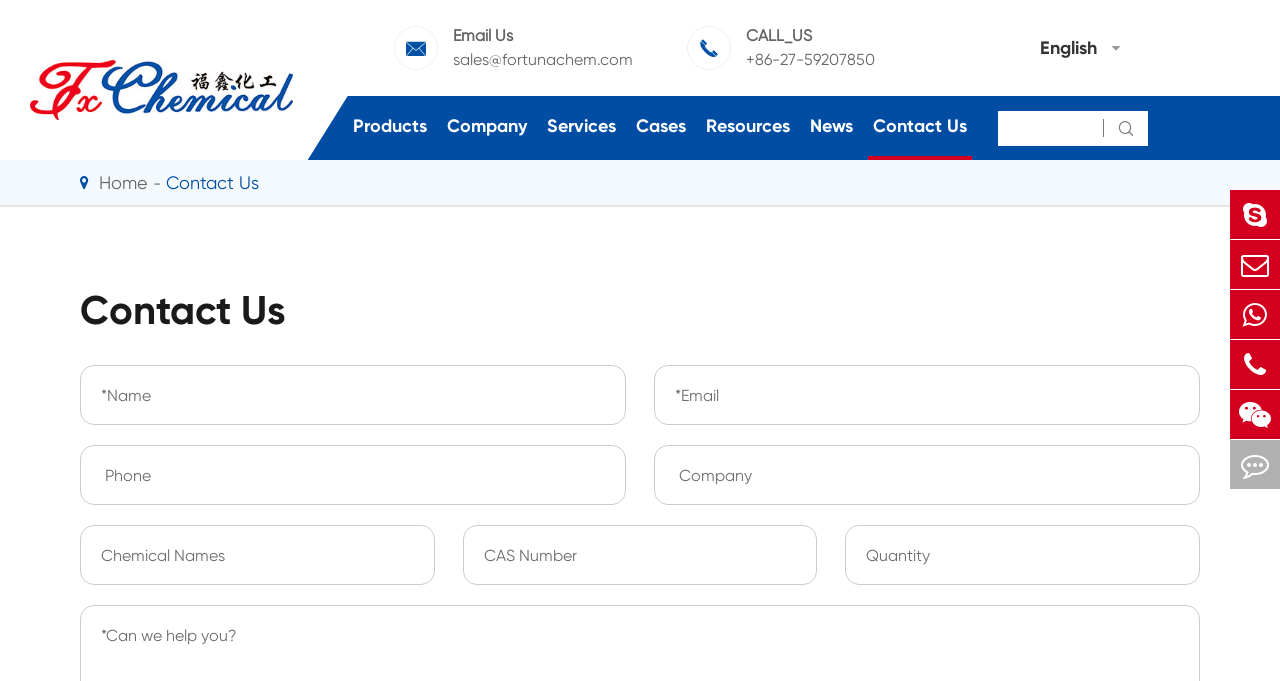

--- FILE ---
content_type: text/html; charset=utf-8
request_url: https://www.fortunachem.com/contact.html
body_size: 87797
content:
<!DOCTYPE html>
<html lang="en">
  <head>
  <meta charset="utf-8">
  <meta http-equiv="X-UA-Compatible" content="IE=edge">
    <title>Contact Us - Wuhan Fortuna Chemical Co., Ltd.</title>
    
    <meta name="description" content="Fortunachem Chemicals" />
    <meta name="keywords" content="" />
  <meta name="robots" content="noodp" />
  <meta name="viewport" content="width=device-width, initial-scale=1.0, maximum-scale=1.0, user-scalable=no">
  <link rel="shortcut icon" href="/favicon.ico" />
  <meta property="og:locale" content="en" />
  <meta property="og:type" content="website" />
  <meta property="og:title" content="Contact Us - Wuhan Fortuna Chemical Co., Ltd." />
  <meta property="og:description" content="Fortunachem Chemicals" />
  <meta property="og:url" content="https://www.fortunachem.com/contact/" />
  <meta property="og:site_name" content="Wuhan Fortuna Chemical Co., Ltd." />
  <meta name="twitter:card" content="summary" />
  <meta name="twitter:site" content="@Wuhan Fortuna Chemical Co., Ltd." />
  <meta name="twitter:description" content="Fortunachem Chemicals" />
  <meta name="twitter:title" content="Contact Us - Wuhan Fortuna Chemical Co., Ltd." />
  <meta name="google-site-verification" content="NIRwaE94gv66YO-7I_mXg0xHKbqZ6qbvCzlcyVSqJD0" />
  <link rel="canonical" href="https://www.fortunachem.com/contact/" />
        <link href="https://www.fortunachem.com/themes/tianxing/css/all.min.css" rel="stylesheet" type="text/css" />
    <link href="https://www.fortunachem.com/themes/tianxing/css/index.min.css" rel="stylesheet" type="text/css" />
  <link rel="stylesheet" href="https://www.fortunachem.com/themes/tianxing/icon/swiper-bundle.min.css">
    <script src="https://www.fortunachem.com/themes/tianxing/icon/swiper-bundle.min.js"></script>
  <!--<script src="/assets/js/jquery-1.10.2.min.js"></script>-->
  <script src="/assets/js/jquery-3.5.0.min.js?v=1"></script>
  <script src="/assets/js/seajs/sea.js"></script>
    <!--[if IE]>
   <script src="assets/js/html5shiv.min.js"></script>
  <![endif]-->
 
  <style>
        .twopage_content .inner_box .button_box a{
            font-size:16px;
        }
        footer .footer_up .item a, footer .footer_up .item p{
            line-height: 1.4em;
            margin-bottom: 10px;
        }
        .sep_section_two{
            background:url(themes/tianxing/img/image/biochemical.jpg) no-repeat;
            background-size:cover;
        }
        .sep_section_four{
            background:url(/themes/tianxing/img/image/cosmetic-Ingredient.jpg) no-repeat;
            background-size:cover;
        }
        @media screen and (max-width:768px){
            .sep_section_two{
                background:#0052a5;
            }
            .sep_section_four{
                background:#0052a5;
            }
            #okki-chat-widget-iframe {
                position: fixed;
                right: 0px !important;
                bottom: 50px !important;
                z-index: 150000;
            }
            
        }
        @media screen and (max-width:640px){
         *{
             font-family:'Lucida Grande', 'Microsoft Yahei' !important;
         }
         .fa{
             font-family: FontAwesome !important;
         }
         .iconfont{
             font-family: "iconfont" !important;
         }
         
      }
  </style>
  
 <!-- Google tag (gtag.js) -->

<script async src="https://www.googletagmanager.com/gtag/js?id=AW-17684603597"></script>

<script>

  window.dataLayer = window.dataLayer || [];

  function gtag(){dataLayer.push(arguments);}

  gtag('js', new Date());


  gtag('config', 'AW-17684603597');

</script>


<!-- Event snippet for 提交潜在客户表单 conversion page -->

<script>

    window.addEventListener('load', function (event) {

        document.addEventListener('click', function (e) {

            const dom = e.target.closest('[type="submit"]');

            if (dom === null) return;


            var email = document.querySelector('[type="email"]').value;

            gtag('set', 'user_data', { "email": email });

            gtag('event', 'UPD', { 'send_to': 'AW-17684603597' });

        });

    });

</script>

<script>

    window.addEventListener('load', function (event) {

        if (window.location.href.includes("submission-successful")) {

            gtag('event', 'conversion', {'send_to': 'AW-17684603597/zYDRCIPNyrYbEM3F1vBB'});

        }

    });

</script>

</head>

<body class='inner-body'>
     <div class="mp_header">
        <a href=" " class="logo">
        <img src="/uploads/image/20211115/17/wuhan-fortuna-chemical-co.-ltd..jpg" alt="Wuhan Fortuna Chemical Co., Ltd." title="Wuhan Fortuna Chemical Co., Ltd." />
        </a >
        <div class="right_iset">
          <div class="contact_box language">
            <div class="iconfont">&#xe648;</div>
            <div class="langu-dis fix  gtj-ff-bold">
              <ul class="fix trans">
                                                <li>
                  <a href="https://fortunachem.com"
                    title="English" class='b flex'>
                    <img src='https://www.fortunachem.com/themes/tianxing/img/country/en.png'
                      alt='country' class='img' style="margin-right:10px">English                  </a >
                </li>
                                <li>
                  <a href="https://es.fortunachem.com"
                    title="Español" class='b flex'>
                    <img src='https://www.fortunachem.com/themes/tianxing/img/country/es.png'
                      alt='country' class='img' style="margin-right:10px">Español                  </a >
                </li>
                                <li>
                  <a href="https://fr.fortunachem.com"
                    title="français" class='b flex'>
                    <img src='https://www.fortunachem.com/themes/tianxing/img/country/fr.png'
                      alt='country' class='img' style="margin-right:10px">français                  </a >
                </li>
                                <li>
                  <a href="https://ar.fortunachem.com"
                    title="العربية" class='b flex'>
                    <img src='https://www.fortunachem.com/themes/tianxing/img/country/ar.png'
                      alt='country' class='img' style="margin-right:10px">العربية                  </a >
                </li>
                              </ul>

            </div>
          </div>
          <div class="mp_search iconfont">&#xe603;</div>
          <div class="icon_menu" data-menuopen="0" >
            <span></span>
          </div>
        </div>
        <div class="mp_menu">
                                                                      <div class="heilight">
            <a href="/products/">Products</a >
                        <div class="thouch"></div>
                      </div>
          <div class="hase_son">
                        <a href="/products/active-pharmaceutical-ingredients/">Active Pharmaceutical Ingredient API</a >
                        <a href="/products/pharmaceutical-intermediate/">Pharmaceutical Intermediate</a >
                        <a href="/products/biochemical/">Biochemical</a >
                        <a href="/products/agrochemicals-and-intermediates/">Agrochemicals & Intermediates</a >
                        <a href="/products/cosmetic-ingredients/">Cosmetic ingredients</a >
                        <a href="/products/food-feed-additive/">Food & Feed Additive</a >
                        <a href="/products/flavors-fragrances/">Flavors & Fragrances</a >
                        <a href="/products/other-fine-chemicals/">Other Fine Chemicals</a >
                        <a href="/fine-chemical-cas/">Chemical CAS</a >
                        <a href="/all-fine-chemicals.html">All Fine Chemicals</a >
                      </div>
                                                  <div class="heilight">
            <a href="/company-profile/">Company</a >
                        <div class="thouch"></div>
                      </div>
          <div class="hase_son">
                        <a href="/company-profile/">Company Profile</a >
                        <a href="/honor-certificates/">Certificates And Factory Show</a >
                        <a href="/our-history/">Company History</a >
                      </div>
                                                  <div class="heilight">
            <a href="/services/">Services</a >
                      </div>
          <div class="hase_son">
                      </div>
                                                  <div class="heilight">
            <a href="/products/antioxidant3114-cas-27676-62-6es/">Cases</a >
                      </div>
          <div class="hase_son">
                        <a href="/our-paracetamol-brought-hope-to-them-in-those-difficult-time.html">Our Paracetamol Brought Hope to Them in Those Difficult Time</a >
                        <a href="/ppg-20methyl-glucose-ether.html">PPG-20methyl Glucose Ether</a >
                        <a href="/case-of-agrochemicals-and-intermediates.html">Case Of Agrochemicals & Intermediates</a >
                        <a href="/case-of-biochemical.html">Case Of Biochemical</a >
                        <a href="/case-of-cosmeticingredient.html">Case Of Cosmetic Ingredient</a >
                        <a href="/case-of-flavors-and-fragrances.html">Case Of Flavors & Fragrances</a >
                        <a href="/case-of-food-and-feed-additive.html">Case Of Food & Feed Additive</a >
                        <a href="/case-of-other-fine-chemicals.html">Case Of Other Fine Chemicals</a >
                        <a href="/case-of-pharmaceutical-intermediate.html">Case Of Pharmaceutical Intermediate</a >
                        <a href="/case-of-api.html">Case Of API</a >
                      </div>
                                                  <div class="heilight">
            <a href="/document-download/">Resources</a >
                        <div class="thouch"></div>
                      </div>
          <div class="hase_son">
                        <a href="/document-download/">Document Download</a >
                        <a href="/faq/">FAQ</a >
                        <a href="/video/">Video</a >
                      </div>
                                                  <div class="heilight">
            <a href="/blog/">News</a >
                        <div class="thouch"></div>
                      </div>
          <div class="hase_son">
                        <a href="/blog/">Blog</a >
                        <a href="/company-news/">Company News</a >
                        <a href="/industry-news/">Industry News</a >
                        <a href="/exhibitions-events/">Exhibitions & Events</a >
                      </div>
                                                  <div class="heilight">
            <a href="/contact/">Contact Us</a >
                      </div>
          <div class="hase_son">
                        <a href="/sales-office.html">Sales Office</a >
                      </div>
                              <div class="heilight">
            &nbsp; <a href="mailto:sales@fortunachem.com">E-mail to us</a >
          </div>
        </div>
        <div class="search mp_searicha">
          <p class="serach_title">Search</p >
          <form name="search" method="get" action="/search" class="search_group open">
            <input type="text" name="q" autocomplete="off">
            <button type="submit" class="iconfont">&#xe602;</button>
          </form>
        </div>
  </div>
  <div class="header_placeholder"></div>
  <header>
    <a href="/" class="logo">
      <img src="/uploads/image/20211115/17/wuhan-fortuna-chemical-co.-ltd..jpg" alt="Wuhan Fortuna Chemical Co., Ltd." title="Wuhan Fortuna Chemical Co., Ltd." />
    </a >
    <div class="right_box">
      <div class="header_up">
        <div>
          <div class="contact_box">
            <div class="iconfont">&#xe610;</div>
            <div class="text">
              <span>Email Us</span>
              <a href="mailto:sales@fortunachem.com">sales@fortunachem.com</a >
            </div>
          </div>
          <div class="contact_box">
            <div class="iconfont">&#xe644;</div>
            <div class="text">
              <span>CALL_US</span>
              <a href="tel:sales@fortunachem.com">+86-27-59207850</a >
            </div>
          </div>
        </div>
        <div class="lang language multi-language  ">
          <div class="text">English</div>
          <i class="fa fa-caret-down" aria-hidden="true"></i>
          <div class="langu-dis fix  gtj-ff-bold">
                        <ul>
                            <li>
                <a href="http://fortunachem.com"
                  title="English" class='b flex'>
                  <img src='https://www.fortunachem.com/themes/tianxing/img/country/en.png'
                    alt='country' class='img' style="margin-right:10px">English                </a >
              </li>
                            <li>
                <a href="http://es.fortunachem.com"
                  title="Español" class='b flex'>
                  <img src='https://www.fortunachem.com/themes/tianxing/img/country/es.png'
                    alt='country' class='img' style="margin-right:10px">Español                </a >
              </li>
                            <li>
                <a href="http://fr.fortunachem.com"
                  title="français" class='b flex'>
                  <img src='https://www.fortunachem.com/themes/tianxing/img/country/fr.png'
                    alt='country' class='img' style="margin-right:10px">français                </a >
              </li>
                            <li>
                <a href="http://ar.fortunachem.com"
                  title="العربية" class='b flex'>
                  <img src='https://www.fortunachem.com/themes/tianxing/img/country/ar.png'
                    alt='country' class='img' style="margin-right:10px">العربية                </a >
              </li>
                          </ul>
          </div>
        </div>
      </div>
      <div class="header_down">
        <nav>

                          <div class="nav_href pro ">
            <a href="/products/">Products</a >
                            <div class="sec_nav pro_sec">
                    <div class="scdone">
                                                                                                                                                              <a href="/products/active-pharmaceutical-ingredients/" data-parentone="active-pharmaceutical-ingredients" data-parenttwo="s-2-amino-3-s-2-oxopyrrolidin-3-ylpropanenitrile-hydrochloride-cas-no-2755950-35-5-active-pharmaceutical-ingredient-api">Active Pharmaceutical Ingredient API</a >
                                                                                                                                         <a href="/products/pharmaceutical-intermediate/" data-parentone="pharmaceutical-intermediate" data-parenttwo="ethyl-2-chloronicotinate-cas-1452-94-4">Pharmaceutical Intermediate</a >
                                                                                                                                         <a href="/products/biochemical/" data-parentone="biochemical" data-parenttwo="taurochenodeoxycholic-acid-cas-no-516-35-8">Biochemical</a >
                                                                                                                                         <a href="/products/agrochemicals-and-intermediates/" data-parentone="agrochemicals-intermediates" data-parenttwo="acaricide">Agrochemicals & Intermediates</a >
                                                                                                                                         <a href="/products/cosmetic-ingredients/" data-parentone="cosmetic-ingredients" data-parenttwo="argireline-cas-616204-22-9">Cosmetic ingredients</a >
                                                                                                                                         <a href="/products/food-feed-additive/" data-parentone="food-feed-additive" data-parenttwo="food-additives-spikenard-extract-cas-no-8022-22-8">Food & Feed Additive</a >
                                                                                                                                         <a href="/products/flavors-fragrances/" data-parentone="flavors-fragrances" data-parenttwo="china-manufacturer-supply-best-price-ethyl-salicylate-cas-118-61-6">Flavors & Fragrances</a >
                                                                                                                                         <a href="/products/other-fine-chemicals/" data-parentone="other-fine-chemicals" data-parenttwo="tetraoctylammonium-bromide-cas-14866-33-2">Other Fine Chemicals</a >
                                                                                                                                         <a href="/fine-chemical-cas/" data-parentone="chemical-cas" data-parenttwo="cas-started-with1">Chemical CAS</a >
                                                                                                            <a href="/all-fine-chemicals.html" data-parentone="all-fine-chemicals" data-parenttwo="cas-started-with1">All Fine Chemicals</a >
                                            </div>
                    
                    <div class="scdtwo">
                                                                                             <a href="/products/s-2-amino-3-s-2-oxopyrrolidin-3-ylpropanenitrile-hydrochloride-cas-no-2755950-35-5-active-pharmaceutical-ingredient-api/" data-parentone="active-pharmaceutical-ingredients" data-parenttwo="s-2-amino-3-s-2-oxopyrrolidin-3-ylpropanenitrile-hydrochloride-cas-no-2755950-35-5-active-pharmaceutical-ingredient-api" style="">(S)-2-amino-3-((S)-2-oxopyrrolidin-3-yl)propanenitrile hydrochloride CAS NO 2755950-35-5 Active Pharmaceutical Ingredient API</a >
                                  <a href="/products/artesunate-cas-88495-63-0.html" data-parentone="active-pharmaceutical-ingredients" data-parenttwo="artesunate-cas-88495-63-0" style="">Artesunate CAS 88495-63-0</a >
                                  <a href="/products/d-proline--cas-344-25-2.html" data-parentone="active-pharmaceutical-ingredients" data-parenttwo="d-proline--cas-344-25-2" style="">China Manufacturer Supply High Quality Best Price D-Proline  CAS 344-25-2</a >
                                  <a href="/products/flubendazole-cas-31430-15-6.html" data-parentone="active-pharmaceutical-ingredients" data-parenttwo="flubendazole-cas-31430-15-6" style="">Flubendazole CAS 31430-15-6</a >
                                  <a href="/products/gastrin-i-human-cas10047-33-3.html" data-parentone="active-pharmaceutical-ingredients" data-parenttwo="gastrin-i-human-cas10047-33-3" style="">Gastrin I Human CAS10047-33-3</a >
                                  <a href="/products/cytidine-5-monophosphate-disodium-salt-cas-6757-06-8.html" data-parentone="active-pharmaceutical-ingredients" data-parenttwo="cytidine-5-monophosphate-disodium-salt-cas-6757-06-8" style="">Cytidine 5'-monophosphate disodium salt CAS 6757-06-8</a >
                                  <a href="/products/lcz696-cas-936623-90-4.html" data-parentone="active-pharmaceutical-ingredients" data-parenttwo="lcz696-cas-936623-90-4" style="">LCZ696 CAS 936623-90-4</a >
                                  <a href="/products/baloxavir-marboxil-cas-1985606-14-1.html" data-parentone="active-pharmaceutical-ingredients" data-parenttwo="baloxavir-marboxil-cas-1985606-14-1" style="">Baloxavir marboxil CAS 1985606-14-1</a >
                                  <a href="/products/benzyl-methacrylate-cas-2495-37-6.html" data-parentone="active-pharmaceutical-ingredients" data-parenttwo="benzyl-methacrylate-cas-2495-37-6" style="">Benzyl Methacrylate CAS 2495-37-6</a >
                                  <a href="/products/dodecylpyridinium-chloride.html" data-parentone="active-pharmaceutical-ingredients" data-parenttwo="dodecylpyridinium-chloride" style="">China Manufacturer Supply High Quality Dodecylpyridinium chloride CAS 104-74-5 with good service</a >
                                  <a href="/products/vonoprazan-fumarate-cas-1260141-27-2.html" data-parentone="active-pharmaceutical-ingredients" data-parenttwo="vonoprazan-fumarate-cas-1260141-27-2" style="">Vonoprazan fumarate CAS 1260141-27-2</a >
                                  <a href="/products/sulfamonomethoxine-cas-1220-83-3.html" data-parentone="active-pharmaceutical-ingredients" data-parenttwo="sulfamonomethoxine-cas-1220-83-3" style="">Sulfamonomethoxine CAS 1220-83-3</a >
                                  <a href="/products/phosphatidylcholine-cas-no.-97281-47-5.html" data-parentone="active-pharmaceutical-ingredients" data-parenttwo="phosphatidylcholine-cas-no.-97281-47-5" style="">China Original Manufacturer Hot Selling High Quality Phosphatidylcholine CAS NO. 97281-47-5</a >
                                  <a href="/products/4-chloro-3-nitropyridine-cas-no.-13091-23-1.html" data-parentone="active-pharmaceutical-ingredients" data-parenttwo="4-chloro-3-nitropyridine-cas-no.-13091-23-1" style="">4-Chloro-3-nitropyridine CAS NO. 13091-23-1</a >
                                  <a href="/products/china-factory-supply-high-quality-345-trimethoxybenzaldehyde-cas-86-81-7.html" data-parentone="active-pharmaceutical-ingredients" data-parenttwo="china-factory-supply-high-quality-345-trimethoxybenzaldehyde-cas-86-81-7" style="">China Factory Supply High Quality 3,4,5-Trimethoxybenzaldehyde CAS 86-81-7</a >
                                                                                                <a href="/products/ethyl-2-chloronicotinate-cas-1452-94-4/" data-parentone="pharmaceutical-intermediate" data-parenttwo="ethyl-2-chloronicotinate-cas-1452-94-4" style="display:none;">Ethyl 2-chloronicotinate CAS 1452-94-4</a >
                                  <a href="/products/4-hydroxy-3-nitropyridine-csa-5435-54-115590-90-6/" data-parentone="pharmaceutical-intermediate" data-parenttwo="4-hydroxy-3-nitropyridine-csa-5435-54-115590-90-6" style="display:none;">4-Hydroxy-3-nitropyridine CSA 5435-54-1&15590-90-6</a >
                                  <a href="/products/tromethamine-cas-77-86-1/" data-parentone="pharmaceutical-intermediate" data-parenttwo="tromethamine-cas-77-86-1" style="display:none;">Tromethamine CAS 77-86-1</a >
                                  <a href="/products/1-bromo-3-chloro-2-methylpropane-cas-6974-77-2/" data-parentone="pharmaceutical-intermediate" data-parenttwo="1-bromo-3-chloro-2-methylpropane-cas-6974-77-2" style="display:none;">1-Bromo-3-chloro-2-methylpropane CAS 6974-77-2</a >
                                  <a href="/products/cytidine-5-diphosphocholine-cas-987-78-0/" data-parentone="pharmaceutical-intermediate" data-parenttwo="cytidine-5-diphosphocholine-cas-987-78-0" style="display:none;">China Manufacturer Supply High Quality Cytidine 5'-Diphosphocholine CAS 987-78-0</a >
                                  <a href="/products/3-methylpyrazole-cas-1453-58-3/" data-parentone="pharmaceutical-intermediate" data-parenttwo="3-methylpyrazole-cas-1453-58-3" style="display:none;">3-Methylpyrazole CAS 1453-58-3</a >
                                  <a href="/products/4-amino-4h-124-triazole-cas-584-13-4/" data-parentone="pharmaceutical-intermediate" data-parenttwo="4-amino-4h-124-triazole-cas-584-13-4" style="display:none;">4-Amino-4H-1,2,4-triazole CAS 584-13-4</a >
                                  <a href="/products/2-methyl-3-trifluoromethylaniline-cas-54396-44-0/" data-parentone="pharmaceutical-intermediate" data-parenttwo="2-methyl-3-trifluoromethylaniline-cas-54396-44-0" style="display:none;">2-Methyl-3-trifluoromethylaniline CAS 54396-44-0</a >
                                  <a href="/products/o-phthalaldehyde-cas-643-79-8/" data-parentone="pharmaceutical-intermediate" data-parenttwo="o-phthalaldehyde-cas-643-79-8" style="display:none;">O-Phthalaldehyde CAS 643-79-8</a >
                                  <a href="/products/pharmaceutical-intermediate-tofogliflozin-cas-no-903565-83-3.html" data-parentone="pharmaceutical-intermediate" data-parenttwo="pharmaceutical-intermediate-tofogliflozin-cas-no-903565-83-3" style="display:none;">Pharmaceutical Intermediate Tofogliflozin CAS NO 903565-83-3</a >
                                  <a href="/products/2-propenoic-acid-2-methyl--1-0-phosphonooxydecyl-ester-cas-no-85590-00-7.html" data-parentone="pharmaceutical-intermediate" data-parenttwo="2-propenoic-acid-2-methyl--1-0-phosphonooxydecyl-ester-cas-no-85590-00-7" style="display:none;">China Supplier 2-Propenoic acid, 2-methyl-, 1 0-(phosphonooxy)decyl ester CAS NO 85590-00-7</a >
                                  <a href="/products/1-ethyl-3-methylimidazolium-chloride-cas-no-65039-09-0.html" data-parentone="pharmaceutical-intermediate" data-parenttwo="1-ethyl-3-methylimidazolium-chloride-cas-no-65039-09-0" style="display:none;">Taurodehydrocholate CAS NO 517-37-3</a >
                                  <a href="/products/sodium-glycohyodeoxycholate-cas-no-38411-84-6.html" data-parentone="pharmaceutical-intermediate" data-parenttwo="sodium-glycohyodeoxycholate-cas-no-38411-84-6" style="display:none;">Sodium Glycohyodeoxycholate CAS NO 38411-84-6</a >
                                  <a href="/products/5-alpha-hydroxy--laxogenin-cas-no-56786-63-1.html" data-parentone="pharmaceutical-intermediate" data-parenttwo="5-alpha-hydroxy--laxogenin-cas-no-56786-63-1" style="display:none;">5-alpha-Hydroxy- Laxogenin CAS NO 56786-63-1</a >
                                  <a href="/products/china-suppliers-1-azido-1-deoxy-beta-d-glucopyranosidetetraacetate-cas-13992-25-1.html" data-parentone="pharmaceutical-intermediate" data-parenttwo="china-suppliers-1-azido-1-deoxy-beta-d-glucopyranosidetetraacetate-cas-13992-25-1" style="display:none;">China Suppliers 1-Azido-1-deoxy-beta-D-glucopyranosidetetraacetate CAS 13992-25-1</a >
                                                                                                <a href="/products/taurochenodeoxycholic-acid-cas-no-516-35-8/" data-parentone="biochemical" data-parenttwo="taurochenodeoxycholic-acid-cas-no-516-35-8" style="display:none;">Taurochenodeoxycholic acid CAS NO 516-35-8</a >
                                  <a href="/products/126828-35-1-biochemical.html" data-parentone="biochemical" data-parenttwo="126828-35-1-biochemical" style="display:none;">Rink Amide Linker Powder CAS NO 145069-56-3 / 126828-35-1 Biochemical</a >
                                  <a href="/products/phytohemagglutinin-pha-m-cas-9008-97-3.html" data-parentone="biochemical" data-parenttwo="phytohemagglutinin-pha-m-cas-9008-97-3" style="display:none;">Phytohemagglutinin PHA-M CAS 9008-97-3</a >
                                  <a href="/products/5-bromo-4-chloro-3-indolyl-beta-d-galactoside-cas-7240-90-6.html" data-parentone="biochemical" data-parenttwo="5-bromo-4-chloro-3-indolyl-beta-d-galactoside-cas-7240-90-6" style="display:none;">5-Bromo-4-chloro-3-indolyl-beta-D-galactoside CAS 7240-90-6</a >
                                  <a href="/products/12-bisdiphenylphosphinoethane-cas-1663-45-2.html" data-parentone="biochemical" data-parenttwo="12-bisdiphenylphosphinoethane-cas-1663-45-2" style="display:none;">1,2-Bis(diphenylphosphino)ethane CAS 1663-45-2</a >
                                  <a href="/products/calcium-d-glucarate-cas-5793-89-5.html" data-parentone="biochemical" data-parenttwo="calcium-d-glucarate-cas-5793-89-5" style="display:none;">China Factory Supply High Quality Calcium D-glucarate CAS 5793-89-5</a >
                                  <a href="/products/biological-buffers/" data-parentone="biochemical" data-parenttwo="biological-buffers" style="display:none;">Biological Buffers</a >
                                  <a href="/products/peptides/" data-parentone="biochemical" data-parenttwo="peptides" style="display:none;">Peptides</a >
                                  <a href="/products/enzymes/" data-parentone="biochemical" data-parenttwo="enzymes" style="display:none;">Enzymes</a >
                                  <a href="/products/carbohydrates/" data-parentone="biochemical" data-parenttwo="carbohydrates" style="display:none;">Carbohydrates</a >
                                  <a href="/products/nucleosides/" data-parentone="biochemical" data-parenttwo="nucleosides" style="display:none;">Nucleosides</a >
                                  <a href="/products/purines/" data-parentone="biochemical" data-parenttwo="purines" style="display:none;">Purines</a >
                                  <a href="/products/4-chloro-1-naphthol-powder-cas-no-604-44-4-biochemical.html" data-parentone="biochemical" data-parenttwo="4-chloro-1-naphthol-powder-cas-no-604-44-4-biochemical" style="display:none;">4-Chloro-1-naphthol Powder CAS NO 604-44-4 Biochemical</a >
                                  <a href="/products/palladium-acetate-powder-biochemicals-cas-no-3375-31-3.html" data-parentone="biochemical" data-parenttwo="palladium-acetate-powder-biochemicals-cas-no-3375-31-3" style="display:none;">Palladium Acetate Powder Biochemicals CAS NO 3375-31-3</a >
                                  <a href="/products/glycochenodeoxycholic-acid-cas-no-640-79-9.html" data-parentone="biochemical" data-parenttwo="glycochenodeoxycholic-acid-cas-no-640-79-9" style="display:none;">Glycochenodeoxycholic Acid CAS NO 640-79-9</a >
                                                                                                <a href="/products/acaricide/" data-parentone="agrochemicals-intermediates" data-parenttwo="acaricide" style="display:none;">Acaricide</a >
                                  <a href="/products/pesticides/" data-parentone="agrochemicals-intermediates" data-parenttwo="pesticides" style="display:none;">Pesticides</a >
                                  <a href="/products/germicides/" data-parentone="agrochemicals-intermediates" data-parenttwo="germicides" style="display:none;">Germicides</a >
                                  <a href="/products/plant-growth-regulators/" data-parentone="agrochemicals-intermediates" data-parenttwo="plant-growth-regulators" style="display:none;">Plant Growth Regulators</a >
                                  <a href="/products/agrochemicals-intermediates/" data-parentone="agrochemicals-intermediates" data-parenttwo="agrochemicals-intermediates" style="display:none;">Agrochemicals Intermediates</a >
                                                                                                <a href="/products/argireline-cas-616204-22-9/" data-parentone="cosmetic-ingredients" data-parenttwo="argireline-cas-616204-22-9" style="display:none;">Acetyl Hexapeptide-8/Argireline CAS 616204-22-9</a >
                                  <a href="/products/caprylic-capric-triglycerride-cas-65381-09-1/" data-parentone="cosmetic-ingredients" data-parenttwo="caprylic-capric-triglycerride-cas-65381-09-1" style="display:none;">China Manufacturer Supply High Quality Caprylic capric triglycerride CAS 65381-09-1</a >
                                  <a href="/products/5-bromo-5-nitro-13-dioxane-cas-30007-47-7/" data-parentone="cosmetic-ingredients" data-parenttwo="5-bromo-5-nitro-13-dioxane-cas-30007-47-7" style="display:none;">5-Bromo-5-nitro-1,3-dioxane CAS 30007-47-7</a >
                                  <a href="/products/isopropyl-palmitate-cas-142-91-6/" data-parentone="cosmetic-ingredients" data-parenttwo="isopropyl-palmitate-cas-142-91-6" style="display:none;">China Factory Supply High Quality Best Price Isopropyl palmitate CAS 142-91-6 for Skin Care</a >
                                  <a href="/products/pal-ghk-cas-147732-56-7/" data-parentone="cosmetic-ingredients" data-parenttwo="pal-ghk-cas-147732-56-7" style="display:none;">Palmitoyl Tripeptide-1/Pal-GHK CAS 147732-56-7</a >
                                  <a href="/products/palmitoyl-tripeptide-38-cas-1447824-23-8/" data-parentone="cosmetic-ingredients" data-parenttwo="palmitoyl-tripeptide-38-cas-1447824-23-8" style="display:none;">Palmitoyl Tripeptide-38 CAS 1447824-23-8</a >
                                  <a href="/products/myristoyl-pentapeptide-17-cas-959610-30-1/" data-parentone="cosmetic-ingredients" data-parenttwo="myristoyl-pentapeptide-17-cas-959610-30-1" style="display:none;">Myristoyl Pentapeptide-17 CAS 959610-30-1</a >
                                  <a href="/products/glycerol-cas-56-81-5/" data-parentone="cosmetic-ingredients" data-parenttwo="glycerol-cas-56-81-5" style="display:none;">China Supplier High Quality Best Price Glycerol CAS 56-81-5 for Skin Care</a >
                                  <a href="/products/polyglycerol-10-oleate-cas-79665-93-3-use-for-food-and-cosmetics/" data-parentone="cosmetic-ingredients" data-parenttwo="polyglycerol-10-oleate-cas-79665-93-3-use-for-food-and-cosmetics" style="display:none;">Polyglycerol-10 oleate CAS 79665-93-3 use for Food and Cosmetics</a >
                                  <a href="/products/octyldodecyl-stearoyl-stearate-cas-90052-75-8.html" data-parentone="cosmetic-ingredients" data-parenttwo="octyldodecyl-stearoyl-stearate-cas-90052-75-8" style="display:none;">China Supplier High Quality Best Price Octyldodecyl Stearoyl Stearate CAS 90052-75-8</a >
                                  <a href="/products/isocetyl-stearoyl-stearate-cas-97338-28-8.html" data-parentone="cosmetic-ingredients" data-parenttwo="isocetyl-stearoyl-stearate-cas-97338-28-8" style="display:none;">Isocetyl Stearoyl Stearate CAS 97338-28-8</a >
                                  <a href="/products/potassium-thioglycolate-cas-34452-51-2.html" data-parentone="cosmetic-ingredients" data-parenttwo="potassium-thioglycolate-cas-34452-51-2" style="display:none;">China Manufacturer High Quality Best Price Potassium Thioglycolate CAS 34452-51-2</a >
                                  <a href="/products/sodium-pca-liquid-cas-28874-51-3.html" data-parentone="cosmetic-ingredients" data-parenttwo="sodium-pca-liquid-cas-28874-51-3" style="display:none;">China Factory Supply High Quality Sodium PCA Liquid CAS 28874-51-3 with good price</a >
                                  <a href="/products/disodium-cocoyl-glutamate-cas-68187-30-4.html" data-parentone="cosmetic-ingredients" data-parenttwo="disodium-cocoyl-glutamate-cas-68187-30-4" style="display:none;">Disodium Cocoyl Glutamate CAS 68187-30-4</a >
                                  <a href="/products/drometrizole.html" data-parentone="cosmetic-ingredients" data-parenttwo="drometrizole" style="display:none;">Drometrizole CAS 2440-22-4</a >
                                                                                                <a href="/products/food-additives-spikenard-extract-cas-no-8022-22-8/" data-parentone="food-feed-additive" data-parenttwo="food-additives-spikenard-extract-cas-no-8022-22-8" style="display:none;">Food Additives Spikenard extract CAS NO 8022-22-8</a >
                                  <a href="/products/d-galactosamine-pentaacetate-cas-76375-60-5.html" data-parentone="food-feed-additive" data-parenttwo="d-galactosamine-pentaacetate-cas-76375-60-5" style="display:none;">D-Galactosamine pentaacetate CAS 76375-60-5</a >
                                  <a href="/products/caramel-cas-8028-89-5.html" data-parentone="food-feed-additive" data-parenttwo="caramel-cas-8028-89-5" style="display:none;">Caramel CAS 8028-89-5</a >
                                  <a href="/products/tpp--thiazole-cas-1352002-58-4.html" data-parentone="food-feed-additive" data-parenttwo="tpp--thiazole-cas-1352002-58-4" style="display:none;">TPP- Thiazole CAS 1352002-58-4</a >
                                  <a href="/products/ethyl-lauroyl-arginate-hcl-cas-60372-77-2.html" data-parentone="food-feed-additive" data-parenttwo="ethyl-lauroyl-arginate-hcl-cas-60372-77-2" style="display:none;">Ethyl Lauroyl Arginate HCL CAS 60372-77-2</a >
                                  <a href="/products/original-manufacturer-supply-high-quality-soy-bean-phospholipid-powder-with-wholesale-price.html" data-parentone="food-feed-additive" data-parenttwo="original-manufacturer-supply-high-quality-soy-bean-phospholipid-powder-with-wholesale-price" style="display:none;">Original Manufacturer Supply High Quality Soy bean phospholipid Powder with Wholesale Price</a >
                                  <a href="/products/food-additives/" data-parentone="food-feed-additive" data-parenttwo="food-additives" style="display:none;">Food Additives</a >
                                  <a href="/products/feed-additives/" data-parentone="food-feed-additive" data-parenttwo="feed-additives" style="display:none;">Feed Additives</a >
                                  <a href="/products/food-additives-1-decanol-cas-no-112-30-1.html" data-parentone="food-feed-additive" data-parenttwo="food-additives-1-decanol-cas-no-112-30-1" style="display:none;">Food Additives 1-Decanol CAS NO 112-30-1</a >
                                  <a href="/products/camphor-food-additives-cas-no-76-22-2.html" data-parentone="food-feed-additive" data-parenttwo="camphor-food-additives-cas-no-76-22-2" style="display:none;">China Factory Supply High Quality Camphor Food Additives CAS NO 76-22-2 with best price</a >
                                  <a href="/products/food-additives-d-maltotriose-solide-cas-no-1109-28-0.html" data-parentone="food-feed-additive" data-parenttwo="food-additives-d-maltotriose-solide-cas-no-1109-28-0" style="display:none;">Food Additives D-Maltotriose Solide CAS NO 1109-28-0</a >
                                  <a href="/products/sodium-polyacrylate-powder-food-additives-uses-for-plants-in-agriculture-in-diapers-in-skin-care-cas-no-9003-04-7.html" data-parentone="food-feed-additive" data-parenttwo="sodium-polyacrylate-powder-food-additives-uses-for-plants-in-agriculture-in-diapers-in-skin-care-cas-no-9003-04-7" style="display:none;">China Factory Supply High Quality Sodium Polyacrylate Powder Food Additives uses for Plants in Agriculture in Diapers in Skin Care CAS NO 9003-04-7</a >
                                  <a href="/products/taurine-cas-107-35-7.html" data-parentone="food-feed-additive" data-parenttwo="taurine-cas-107-35-7" style="display:none;">Taurine CAS 107-35-7</a >
                                  <a href="/products/sodium-trimetaphosphate-cas-7785-84-4.html" data-parentone="food-feed-additive" data-parenttwo="sodium-trimetaphosphate-cas-7785-84-4" style="display:none;">China Supplier High Quality Best Price Sodium Trimetaphosphate CAS 7785-84-4</a >
                                  <a href="/products/d-alanine-cas-338-69-2.html" data-parentone="food-feed-additive" data-parenttwo="d-alanine-cas-338-69-2" style="display:none;">D-Alanine CAS 338-69-2</a >
                                                                                                <a href="/products/china-manufacturer-supply-best-price-ethyl-salicylate-cas-118-61-6.html" data-parentone="flavors-fragrances" data-parenttwo="china-manufacturer-supply-best-price-ethyl-salicylate-cas-118-61-6" style="display:none;">China Manufacturer Supply Best Price ethyl salicylate CAS 118-61-6</a >
                                  <a href="/products/synthetic-fragrances/" data-parentone="flavors-fragrances" data-parenttwo="synthetic-fragrances" style="display:none;">Synthetic Fragrances</a >
                                  <a href="/products/natural-fragrances/" data-parentone="flavors-fragrances" data-parenttwo="natural-fragrances" style="display:none;">Natural Fragrances</a >
                                  <a href="/products/25-dimethyl-32h-furanone-cas-14400-67-0.html" data-parentone="flavors-fragrances" data-parenttwo="25-dimethyl-32h-furanone-cas-14400-67-0" style="display:none;">2,5-Dimethyl-3(2H)-furanone CAS 14400-67-0</a >
                                  <a href="/products/terpineol-cas-8000-41-7.html" data-parentone="flavors-fragrances" data-parenttwo="terpineol-cas-8000-41-7" style="display:none;">Terpineol CAS 8000-41-7</a >
                                  <a href="/products/china-suppliers-methyl-cedryl-ketone-cas-32388-55-9-with-high-quality.html" data-parentone="flavors-fragrances" data-parenttwo="china-suppliers-methyl-cedryl-ketone-cas-32388-55-9-with-high-quality" style="display:none;">China Suppliers Methyl Cedryl Ketone CAS 32388-55-9 with high quality</a >
                                                                                                <a href="/products/tetraoctylammonium-bromide-cas-14866-33-2/" data-parentone="other-fine-chemicals" data-parenttwo="tetraoctylammonium-bromide-cas-14866-33-2" style="display:none;">Tetraoctylammonium bromide CAS 14866-33-2</a >
                                  <a href="/products/tetrabromophthalic-anhydride-cas-632-79-1/" data-parentone="other-fine-chemicals" data-parenttwo="tetrabromophthalic-anhydride-cas-632-79-1" style="display:none;">Tetrabromophthalic anhydride CAS 632-79-1</a >
                                  <a href="/products/tetraethylammonium-bromide-cas-71-91-0/" data-parentone="other-fine-chemicals" data-parenttwo="tetraethylammonium-bromide-cas-71-91-0" style="display:none;">Tetraethylammonium bromide CAS 71-91-0</a >
                                  <a href="/products/triphenylmethanol-cas-76-84-6/" data-parentone="other-fine-chemicals" data-parenttwo="triphenylmethanol-cas-76-84-6" style="display:none;">Triphenylmethanol CAS 76-84-6</a >
                                  <a href="/products/26-di-tert-butylphenol-cas-128-39-2/" data-parentone="other-fine-chemicals" data-parenttwo="26-di-tert-butylphenol-cas-128-39-2" style="display:none;">2,6-Di-tert-butylphenol CAS 128-39-2</a >
                                  <a href="/products/bsmoc-osu-cas-197244-91-0/" data-parentone="other-fine-chemicals" data-parenttwo="bsmoc-osu-cas-197244-91-0" style="display:none;">BSMOC-Osu CAS 197244-91-0</a >
                                  <a href="/products/nn-methylenebisacrylamide-cas-110-26-9/" data-parentone="other-fine-chemicals" data-parenttwo="nn-methylenebisacrylamide-cas-110-26-9" style="display:none;">N,N'-Methylenebisacrylamide CAS 110-26-9</a >
                                  <a href="/products/c18-16-alcohol/" data-parentone="other-fine-chemicals" data-parenttwo="c18-16-alcohol" style="display:none;">C18-16 Alcohol</a >
                                  <a href="/products/isethionic-acid-cas-107-36-8/" data-parentone="other-fine-chemicals" data-parenttwo="isethionic-acid-cas-107-36-8" style="display:none;">Isethionic acid CAS 107-36-8</a >
                                  <a href="/products/12-hydroxystearic-acid-cas-106-14-9/" data-parentone="other-fine-chemicals" data-parenttwo="12-hydroxystearic-acid-cas-106-14-9" style="display:none;">12-Hydroxystearic acid CAS 106-14-9</a >
                                  <a href="/products/n-methylolacrylamide-cas-924-42-5/" data-parentone="other-fine-chemicals" data-parenttwo="n-methylolacrylamide-cas-924-42-5" style="display:none;">N-Methylolacrylamide CAS 924-42-5</a >
                                  <a href="/products/dipropylene-glycol-monomethyl-ether-cas-34590-94-8/" data-parentone="other-fine-chemicals" data-parenttwo="dipropylene-glycol-monomethyl-ether-cas-34590-94-8" style="display:none;">Dipropylene glycol monomethyl ether CAS 34590-94-8</a >
                                  <a href="/products/cottonseed-oil-cas-8001-29-4/" data-parentone="other-fine-chemicals" data-parenttwo="cottonseed-oil-cas-8001-29-4" style="display:none;">Cottonseed oil CAS 8001-29-4</a >
                                  <a href="/products/tributyl-phosphate-tbp-cas-126-73-8/" data-parentone="other-fine-chemicals" data-parenttwo="tributyl-phosphate-tbp-cas-126-73-8" style="display:none;">Tributyl phosphate (TBP) CAS 126-73-8</a >
                                  <a href="/products/nickel-chloride-hexahydrate-cas-7791-20-0/" data-parentone="other-fine-chemicals" data-parenttwo="nickel-chloride-hexahydrate-cas-7791-20-0" style="display:none;">Nickel chloride hexahydrate CAS 7791-20-0</a >
                                                                                                <a href="/cas-started-with1.html" data-parentone="chemical-cas" data-parenttwo="cas-started-with1" style="display:none;">Chemicals CAS started with 1:</a >
                                  <a href="/organic-chemicals-cas-started-with2.html" data-parentone="chemical-cas" data-parenttwo="cas-started-with2" style="display:none;">Chemicals CAS started with 2:</a >
                                  <a href="/organic-chemicals-cas-started-with3.html" data-parentone="chemical-cas" data-parenttwo="cas-started-with3" style="display:none;">Chemicals CAS started with 3:</a >
                                  <a href="/organic-chemicals-cas-started-with-4.html" data-parentone="chemical-cas" data-parenttwo="cas-started-with-4" style="display:none;">Chemicals CAS started with 4:</a >
                                  <a href="/organic-chemicals-cas-started-with-5.html" data-parentone="chemical-cas" data-parenttwo="cas-started-with-5" style="display:none;">Chemicals CAS started with 5:</a >
                                  <a href="/organic-chemicals-cas-started-with-6.html" data-parentone="chemical-cas" data-parenttwo="cas-started-with-6" style="display:none;">Chemicals CAS started with 6:</a >
                                  <a href="/organic-chemicals-cas-started-with-7.html" data-parentone="chemical-cas" data-parenttwo="cas-started-with-7" style="display:none;">Chemicals CAS started with 7:</a >
                                  <a href="/organic-chemicals-cas-started-with-8.html" data-parentone="chemical-cas" data-parenttwo="cas-started-with-8" style="display:none;">Chemicals CAS started with 8:</a >
                                  <a href="/organic-chemicals-cas-started-with-9.html" data-parentone="chemical-cas" data-parenttwo="cas-started-with-9" style="display:none;">Chemicals CAS started with 9:</a >
                                                                                                                                   </div>
                    
                    
                    <div class="las_one">
                                                                                                                                                                                                                              <a href="/products/cortexolone-cas-152-58-9.html" data-parentone="active-pharmaceutical-ingredients" data-parenttwo="s-2-amino-3-s-2-oxopyrrolidin-3-ylpropanenitrile-hydrochloride-cas-no-2755950-35-5-active-pharmaceutical-ingredient-api" style="" >China manufacturer Cortexolone CAS 152-58-9 with best quality</a >
                                                                                                              <a href="/products/s-2-amino-3-s-2-oxopyrrolidin-3-ylpropanenitrile-hydrochloride-cas-no-2755950-35-5-active-pharmaceutical-ingredient-api/" data-parentone="active-pharmaceutical-ingredients" data-parenttwo="s-2-amino-3-s-2-oxopyrrolidin-3-ylpropanenitrile-hydrochloride-cas-no-2755950-35-5-active-pharmaceutical-ingredient-api" style="" class="header_last_btn" >More Fine Chemicals</a >
                                                                                                                                                                                                                                                                                                                                                                                                                                                                                                                                                                                                                                                                                                                                                                                                                                                                                                                                                                                                                                                                                                                                                                                                                                                                                                                                                                                                                                                                                                                                                                                                                                                                                                                                                                                                                                                                                                                                                                                                                                                                                                                                                                                                                                                                                                                                                                                                                                                                                                                                                                                                                                                                                                                                                                                                                                                                                                                                                                                                                                                                                                                                                                                                                                                                                                                                                                                                                                                                                                                                                                                                                                                                                                                                                                                                                                                                                                                                                                                                                                                                                                                                                                                                                                                                                                                                                                                                                                                                                                                                                                                                                                                                                                                                                                                                                                                                                                                                                                                                                                                                <a href="/products/manninotriose-cas-13382-86-0.html" data-parentone="biochemical" data-parenttwo="taurochenodeoxycholic-acid-cas-no-516-35-8" style="display:none;" >Manninotriose CAS 13382-86-0</a >
                                                                                                              <a href="/products/taurochenodeoxycholic-acid-cas-no-516-35-8/" data-parentone="biochemical" data-parenttwo="taurochenodeoxycholic-acid-cas-no-516-35-8" style="display:none;" class="header_last_btn" >More Fine Chemicals</a >
                                                                                                                                                                                                                                                                                                                                                                                                                                                                                                                                                                                                                                                                                                                                                                                                                                                                                                                                                                                                    <a href="/products/guanidine-thiocyanate-cas-593-84-0/" data-parentone="biochemical" data-parenttwo="biological-buffers" style="display:none;" >China Supplier Guanidine Thiocyanate CAS 593-84-0</a >
                                                                          <a href="/products/2-trishydroxymethylmethylamino-1-ethanesulfonic-acid-cas-7365-44-8/" data-parentone="biochemical" data-parenttwo="biological-buffers" style="display:none;" >2-[Tris(hydroxymethyl)methylamino]-1-ethanesulfonic Acid CAS 7365-44-8</a >
                                                                          <a href="/products/mopso-cas-68399-77-9.html" data-parentone="biochemical" data-parenttwo="biological-buffers" style="display:none;" >MOPSO CAS 68399-77-9</a >
                                                                          <a href="/products/trishydroxymethylaminomethane-acetate-salt-cas-685/" data-parentone="biochemical" data-parenttwo="biological-buffers" style="display:none;" >Tris(hydroxymethyl)Aminomethane Acetate Salt CAS 6850-28-8</a >
                                                                          <a href="/products/taps-cas-29915-38-6/" data-parentone="biochemical" data-parenttwo="biological-buffers" style="display:none;" >Chinese Factory Price High Quality TAPS CAS 29915-38-6</a >
                                                                          <a href="/products/aces-n-carbamoylmethyl-taurine-cas-7365-82-4.html" data-parentone="biochemical" data-parenttwo="biological-buffers" style="display:none;" >China Supplier High Quality Best Price ACES/ N-(Carbamoylmethyl)Taurine CAS 7365-82-4</a >
                                                                          <a href="/products/aces-na.html" data-parentone="biochemical" data-parenttwo="biological-buffers" style="display:none;" >ACES-NA</a >
                                                                          <a href="/products/ada-n-(2-acetamido-iminodiacetic-acid-cas-26239-55-4.html" data-parentone="biochemical" data-parenttwo="biological-buffers" style="display:none;" >ADA/ N-(2-Acetamido)Iminodiacetic Acid CAS 26239-55-4</a >
                                                                          <a href="/products/ada-2na-n-2-acetamido-iminodiacetic-acid-disodium-salt-cas-41689-31-0.html" data-parentone="biochemical" data-parenttwo="biological-buffers" style="display:none;" >ADA-2NA/ N-(2-Acetamido)Iminodiacetic Acid Disodium Salt CAS 41689-31-0</a >
                                                                          <a href="/products/bes-n,n-bis-2-hydroxyethyl-2-aminoethanesulphonic-acid-cas-10191-18-1.html" data-parentone="biochemical" data-parenttwo="biological-buffers" style="display:none;" >BES/ N,N-Bis(2-hydroxyethyl)-2-aminoethanesulphonic Acid CAS 10191-18-1</a >
                                                                                                              <a href="/products/biological-buffers/" data-parentone="biochemical" data-parenttwo="biological-buffers" style="display:none;" class="header_last_btn" >More Fine Chemicals</a >
                                                                                                                                                                                                  <a href="/products/glycylglycine-cas-556-50-3/" data-parentone="biochemical" data-parenttwo="peptides" style="display:none;" >Glycylglycine CAS 556-50-3</a >
                                                                          <a href="/products/s-acetyl-l-gultathione-cas-3054-47-5/" data-parentone="biochemical" data-parenttwo="peptides" style="display:none;" >S-Acetyl-L-gultathione CAS 3054-47-5</a >
                                                                          <a href="/products/biotinyl-ghk-tripeptide-cas-299157-54-3/" data-parentone="biochemical" data-parenttwo="peptides" style="display:none;" >Biotinyl-GHK tripeptide CAS 299157-54-3</a >
                                                                          <a href="/products/terlipressin-cas-14636-12-5/" data-parentone="biochemical" data-parenttwo="peptides" style="display:none;" >Terlipressin CAS 14636-12-5</a >
                                                                          <a href="/products/copper-peptide-cas-49557-75-7/" data-parentone="biochemical" data-parenttwo="peptides" style="display:none;" >Copper Peptide CAS 49557-75-7</a >
                                                                          <a href="/products/hatu-cas-148893-10-1/" data-parentone="biochemical" data-parenttwo="peptides" style="display:none;" >HATU CAS 148893-10-1</a >
                                                                          <a href="/products/melanotan-ii-cas-121062-08-6/" data-parentone="biochemical" data-parenttwo="peptides" style="display:none;" >Melanotan II CAS 121062-08-6</a >
                                                                          <a href="/products/teriparatide-acetate-cas-52232-67-4/" data-parentone="biochemical" data-parenttwo="peptides" style="display:none;" >PARATHYROID HORMONE (HUMAN, 1-34) CAS 52232-67-4</a >
                                                                          <a href="/products/exenatide-acetate-cas-141732-76-5/" data-parentone="biochemical" data-parenttwo="peptides" style="display:none;" >Extendin-4 Acetate CAS 141732-76-5</a >
                                                                          <a href="/products/matrixyl-cas-214047-00-4/" data-parentone="biochemical" data-parenttwo="peptides" style="display:none;" >Matrixyl CAS 214047-00-4</a >
                                                                                                              <a href="/products/peptides/" data-parentone="biochemical" data-parenttwo="peptides" style="display:none;" class="header_last_btn" >More Fine Chemicals</a >
                                                                                                                                                                                                  <a href="/products/cellulase-cas-9012-54-8/" data-parentone="biochemical" data-parenttwo="enzymes" style="display:none;" >China Manufacturer hot selling Cellulase CAS 9012-54-8</a >
                                                                          <a href="/products/hyaluronidase-cas-9001-54-137326-33-3/" data-parentone="biochemical" data-parenttwo="enzymes" style="display:none;" >Hyaluronidase CAS 9001-54-1 use for Medical and Cosmetics</a >
                                                                          <a href="/products/bromelain-cas-37189-34-7/" data-parentone="biochemical" data-parenttwo="enzymes" style="display:none;" >China Factory Supply High Quality Best Price Bromelain CAS 37189-34-7</a >
                                                                          <a href="/products/beta-amylase-bacillus-subtilis-cas-9000-91-3/" data-parentone="biochemical" data-parenttwo="enzymes" style="display:none;" >Beta-Amylase (Bacillus subtilis) CAS 9000-91-3</a >
                                                                          <a href="/products/beta-hydroxybutyrate-dehydrogenase-cas-9028-38-0/" data-parentone="biochemical" data-parenttwo="enzymes" style="display:none;" >Beta-Hydroxybutyrate Dehydrogenase CAS 9028-38-0</a >
                                                                          <a href="/products/nattokinase-cas-133876-92-3/" data-parentone="biochemical" data-parenttwo="enzymes" style="display:none;" >Nattokinase CAS 133876-92-3</a >
                                                                          <a href="/products/bromelain-cas-9001-00-7/" data-parentone="biochemical" data-parenttwo="enzymes" style="display:none;" >Bromelain CAS 9001-00-7</a >
                                                                          <a href="/products/glucose-oxidase-from-aspergillus-niger-cas-9001-37-0/" data-parentone="biochemical" data-parenttwo="enzymes" style="display:none;" >Glucose oxidase (from aspergillus niger) CAS 9001-37-0</a >
                                                                          <a href="/products/hemoglobin-cas-9008-02-0.html" data-parentone="biochemical" data-parenttwo="enzymes" style="display:none;" >Hemoglobin CAS 9008-02-0</a >
                                                                          <a href="/products/holo-transferrin-cas11096-37-0.html" data-parentone="biochemical" data-parenttwo="enzymes" style="display:none;" >China Factory Supplier High Purity Wholesale Price Holo-transferrin CAS 11096-37-0</a >
                                                                                                              <a href="/products/enzymes/" data-parentone="biochemical" data-parenttwo="enzymes" style="display:none;" class="header_last_btn" >More Fine Chemicals</a >
                                                                                                                                                                                                  <a href="/products/d-ribose-cas-50-69-1/" data-parentone="biochemical" data-parenttwo="carbohydrates" style="display:none;" >D-Ribose CAS 50-69-1</a >
                                                                          <a href="/products/diacetone-d-glucose-cas-582-52-5/" data-parentone="biochemical" data-parenttwo="carbohydrates" style="display:none;" >Diacetone-D-glucose CAS 582-52-5</a >
                                                                          <a href="/products/methyl-beta-d-glucopyranoside-cas-709-50-2/" data-parentone="biochemical" data-parenttwo="carbohydrates" style="display:none;" >China Supplier High Quality Best Price Methyl beta-D-glucopyranoside CAS 709-50-2</a >
                                                                          <a href="/products/n-decyl-beta-d-glucopyranoside-cas-58846-77-8/" data-parentone="biochemical" data-parenttwo="carbohydrates" style="display:none;" >N-Decyl-Beta-D-Glucopyranoside CAS 58846-77-8</a >
                                                                          <a href="/products/diisopropylideneallofuranose-cas-2595-05-3/" data-parentone="biochemical" data-parenttwo="carbohydrates" style="display:none;" >1,2:5,6-Di-O-isopropylidene-alpha-D-allofuranose/Diisopropylideneallofuranose CAS 2595-05-3</a >
                                                                          <a href="/products/3-o-benzyl-1256-bis-o-isopropylidene-alpha-d-galactofuranose-cas-22331-21-1/" data-parentone="biochemical" data-parenttwo="carbohydrates" style="display:none;" >3-O-Benzyl-1,2:5,6-bis-O-isopropylidene-alpha-D-galactofuranose CAS 22331-21-1</a >
                                                                          <a href="/products/1346-tetra-o-acetyl-beta-d-mannopyranose-cas-18968-05-3/" data-parentone="biochemical" data-parenttwo="carbohydrates" style="display:none;" >1,3,4,6-Tetra-O-acetyl-beta-D-mannopyranose CAS 18968-05-3</a >
                                                                          <a href="/products/methyl-2346-tetra-o-benzyl-a-d-galactopyranoside-cas-53008-63-2/" data-parentone="biochemical" data-parenttwo="carbohydrates" style="display:none;" >Methyl 2,3,4,6-Tetra-O-benzyl-a-D-galactopyranoside CAS 53008-63-2</a >
                                                                          <a href="/products/beta-d-galactose-pentaacetate-cas-4163-60-4/" data-parentone="biochemical" data-parenttwo="carbohydrates" style="display:none;" >Beta-D-Galactose pentaacetate CAS 4163-60-4</a >
                                                                          <a href="/products/3-o-benzyl-1256-di-o-isopropylidene-alpha-d-glucofuranose-cas-18685-18-2/" data-parentone="biochemical" data-parenttwo="carbohydrates" style="display:none;" >3-O-Benzyl-1,2,5,6-di-O-isopropylidene-alpha-D-glucofuranose CAS 18685-18-2</a >
                                                                                                              <a href="/products/carbohydrates/" data-parentone="biochemical" data-parenttwo="carbohydrates" style="display:none;" class="header_last_btn" >More Fine Chemicals</a >
                                                                                                                                                                                                  <a href="/products/5-azacytosine-cas-931-86-2/" data-parentone="biochemical" data-parenttwo="nucleosides" style="display:none;" >China Manufacturer Top Quality 5-Azacytosine CAS 931-86-2 with good service</a >
                                                                          <a href="/products/adenosine-cas-58-61-7/" data-parentone="biochemical" data-parenttwo="nucleosides" style="display:none;" >China Supplier High Quality Hot Selling Adenosine CAS 58-61-7 with Best Price</a >
                                                                          <a href="/products/nadp-2na-cas-24292-60-2/" data-parentone="biochemical" data-parenttwo="nucleosides" style="display:none;" >NADP-2Na CAS 24292-60-2</a >
                                                                          <a href="/products/cyclocytidine-hydrochloride-cas-10212-25-6/" data-parentone="biochemical" data-parenttwo="nucleosides" style="display:none;" >Cyclocytidine Hydrochloride CAS 10212-25-6</a >
                                                                          <a href="/products/inosine-cas-58-63-9/" data-parentone="biochemical" data-parenttwo="nucleosides" style="display:none;" >Inosine CAS 58-63-9</a >
                                                                          <a href="/products/floxuridine-cas-50-91-9/" data-parentone="biochemical" data-parenttwo="nucleosides" style="display:none;" >Floxuridine CAS 50-91-9</a >
                                                                          <a href="/products/adenosine-triphosphate-cas-56-65-5/" data-parentone="biochemical" data-parenttwo="nucleosides" style="display:none;" >Adenosine Triphosphate CAS 56-65-5</a >
                                                                          <a href="/products/disodium-uridine-5-monophosphate-cas-3387-36-8/" data-parentone="biochemical" data-parenttwo="nucleosides" style="display:none;" >Disodium uridine-5'-monophosphate CAS 3387-36-8</a >
                                                                          <a href="/products/trifluorothymidine-cas-70-00-8/" data-parentone="biochemical" data-parenttwo="nucleosides" style="display:none;" >Trifluridine/ Trifluorothymidine CAS 70-00-8</a >
                                                                          <a href="/products/2-deoxycytidine-monohydrate-cas-951-77-9/" data-parentone="biochemical" data-parenttwo="nucleosides" style="display:none;" >2-Deoxycytidine Monohydrate CAS 951-77-9</a >
                                                                                                              <a href="/products/nucleosides/" data-parentone="biochemical" data-parenttwo="nucleosides" style="display:none;" class="header_last_btn" >More Fine Chemicals</a >
                                                                                                                                                                                                  <a href="/products/adenosine-cyclphosphate-cas-60-92-4/" data-parentone="biochemical" data-parenttwo="purines" style="display:none;" >Adenosine Cyclphosphate CAS 60-92-4</a >
                                                                          <a href="/products/kinetin-cas-525-79-1/" data-parentone="biochemical" data-parenttwo="purines" style="display:none;" >Kinetin CAS 525-79-1</a >
                                                                          <a href="/products/adenine-cas-73-24-5/" data-parentone="biochemical" data-parenttwo="purines" style="display:none;" >Adenine CAS 73-24-5</a >
                                                                          <a href="/products/xanthine-cas-69-89-6/" data-parentone="biochemical" data-parenttwo="purines" style="display:none;" >Xanthine CAS 69-89-6</a >
                                                                          <a href="/products/6-chloropurine-cas-87-42-3/" data-parentone="biochemical" data-parenttwo="purines" style="display:none;" >6-Chloropurine CAS 87-42-3</a >
                                                                          <a href="/products/26-dichloropurine-cas-5451-40-1/" data-parentone="biochemical" data-parenttwo="purines" style="display:none;" >2,6-Dichloropurine CAS 5451-40-1</a >
                                                                          <a href="/products/6-mercaptopurine-monohydrate-cas-6112-76-1/" data-parentone="biochemical" data-parenttwo="purines" style="display:none;" >6-MP CAS 6112-76-1</a >
                                                                          <a href="/products/guanine-cas-73-40-5/" data-parentone="biochemical" data-parenttwo="purines" style="display:none;" >Guanine CAS 73-40-5</a >
                                                                          <a href="/products/adenine-sulfate-cas-321-30-2/" data-parentone="biochemical" data-parenttwo="purines" style="display:none;" >Adenine Sulfate CAS 321-30-2</a >
                                                                          <a href="/products/adenine-phosphate-cas-70700-30-0/" data-parentone="biochemical" data-parenttwo="purines" style="display:none;" >Adenine Phosphate CAS 70700-30-0</a >
                                                                                                              <a href="/products/purines/" data-parentone="biochemical" data-parenttwo="purines" style="display:none;" class="header_last_btn" >More Fine Chemicals</a >
                                                                                                                                                                                                                                                                                                                                                                                                                                                                                                                                                                                                                                                                                                                                                                                      <a href="/products/chlorfenapyr-cas-122453-73-0/" data-parentone="agrochemicals-intermediates" data-parenttwo="acaricide" style="display:none;" >Chlorfenapyr CAS 122453-73-0</a >
                                                                          <a href="/products/amitraz-cas-33089-61-1/" data-parentone="agrochemicals-intermediates" data-parenttwo="acaricide" style="display:none;" >Amitraz CAS 33089-61-1</a >
                                                                          <a href="/products/ivermectin-cas-70288-86-7/" data-parentone="agrochemicals-intermediates" data-parenttwo="acaricide" style="display:none;" >China Supplier High Quality Best Price Ivermectin CAS 70288-86-7</a >
                                                                          <a href="/products/methylamino-abamectin-benzoate-cas-137512-74-4/" data-parentone="agrochemicals-intermediates" data-parenttwo="acaricide" style="display:none;" >Methylamino Abamectin Benzoate CAS 137512-74-4</a >
                                                                                                              <a href="/products/acaricide/" data-parentone="agrochemicals-intermediates" data-parenttwo="acaricide" style="display:none;" class="header_last_btn" >More Fine Chemicals</a >
                                                                                                                                                                                                  <a href="/products/imidacloprid-cas-138261-41-3/" data-parentone="agrochemicals-intermediates" data-parenttwo="pesticides" style="display:none;" >Imidacloprid CAS 138261-41-3</a >
                                                                          <a href="/products/trichlorfon-cas-52-68-6/" data-parentone="agrochemicals-intermediates" data-parenttwo="pesticides" style="display:none;" >Trichlorfon CAS 52-68-6</a >
                                                                          <a href="/products/thiamethoxamwdg-cas-153719-23-4/" data-parentone="agrochemicals-intermediates" data-parenttwo="pesticides" style="display:none;" >Thiamethoxam(WDG) CAS 153719-23-4</a >
                                                                          <a href="/products/cyromazine-cas-66215-27-8/" data-parentone="agrochemicals-intermediates" data-parenttwo="pesticides" style="display:none;" >Cyromazine CAS 66215-27-8</a >
                                                                          <a href="/products/spinosad-cas-168316-95-8/" data-parentone="agrochemicals-intermediates" data-parenttwo="pesticides" style="display:none;" >Spinosad CAS 168316-95-8</a >
                                                                          <a href="/products/lufenuron-cas-103055-07-8/" data-parentone="agrochemicals-intermediates" data-parenttwo="pesticides" style="display:none;" >lufenuron CAS 103055-07-8</a >
                                                                          <a href="/products/octachlorodipropyl-ether-cas-127-90-2/" data-parentone="agrochemicals-intermediates" data-parenttwo="pesticides" style="display:none;" >Octachlorodipropyl ether CAS 127-90-2</a >
                                                                          <a href="/products/ethofenprox-cas-80844-07-1/" data-parentone="agrochemicals-intermediates" data-parenttwo="pesticides" style="display:none;" >Ethofenprox CAS 80844-07-1</a >
                                                                          <a href="/products/nn-diethyl-m-toluamide-cas-134-62-3/" data-parentone="agrochemicals-intermediates" data-parenttwo="pesticides" style="display:none;" >China Manufacturer Supply High Quality Wholesale Price N,N-Diethyl-m-toluamide CAS 134-62-3</a >
                                                                          <a href="/products/fipronil-cas-120068-37-3/" data-parentone="agrochemicals-intermediates" data-parenttwo="pesticides" style="display:none;" >Fipronil CAS 120068-37-3</a >
                                                                                                              <a href="/products/pesticides/" data-parentone="agrochemicals-intermediates" data-parenttwo="pesticides" style="display:none;" class="header_last_btn" >More Fine Chemicals</a >
                                                                                                                                                                                                  <a href="/products/copper-quinolate-cas-10380-28-6/" data-parentone="agrochemicals-intermediates" data-parenttwo="germicides" style="display:none;" >Copper quinolate CAS 10380-28-6</a >
                                                                          <a href="/products/azoxystrobin-cas-131860-33-8/" data-parentone="agrochemicals-intermediates" data-parenttwo="germicides" style="display:none;" >Azoxystrobin CAS 131860-33-8</a >
                                                                          <a href="/products/tebuconazole-cas-107534-96-3/" data-parentone="agrochemicals-intermediates" data-parenttwo="germicides" style="display:none;" >Tebuconazole CAS 107534-96-3</a >
                                                                          <a href="/products/kasugamycin-hydrochloride-cas-19408-46-9/" data-parentone="agrochemicals-intermediates" data-parenttwo="germicides" style="display:none;" >Kasugamycin Hydrochloride CAS 19408-46-9</a >
                                                                          <a href="/products/mancozeb-cas-8018-01-7/" data-parentone="agrochemicals-intermediates" data-parenttwo="germicides" style="display:none;" >Mancozeb CAS 8018-01-7</a >
                                                                          <a href="/products/tridemorph-cas-24602-86-6/" data-parentone="agrochemicals-intermediates" data-parenttwo="germicides" style="display:none;" >Tridemorph CAS 24602-86-6</a >
                                                                          <a href="/products/imazalil-cas-35554-44-0/" data-parentone="agrochemicals-intermediates" data-parenttwo="germicides" style="display:none;" >Imazalil CAS 35554-44-0</a >
                                                                          <a href="/products/8-hydroxyquinoline-sulfate-cas-134-31-6/" data-parentone="agrochemicals-intermediates" data-parenttwo="germicides" style="display:none;" >8-Hydroxyquinoline Sulfate CAS 134-31-6</a >
                                                                                                              <a href="/products/germicides/" data-parentone="agrochemicals-intermediates" data-parenttwo="germicides" style="display:none;" class="header_last_btn" >More Fine Chemicals</a >
                                                                                                                                                                                                  <a href="/products/folcisteine-cas-5025-82-1/" data-parentone="agrochemicals-intermediates" data-parenttwo="plant-growth-regulators" style="display:none;" >Folcisteine CAS 5025-82-1</a >
                                                                          <a href="/products/3-indolebutyric-acid-cas-133-32-4/" data-parentone="agrochemicals-intermediates" data-parenttwo="plant-growth-regulators" style="display:none;" >China Factory Supply Top Quality 3-Indolebutyric acid CAS 133-32-4 with good service</a >
                                                                          <a href="/products/5-nitroguaiacol-sodium-salt-cas-67233-85-6/" data-parentone="agrochemicals-intermediates" data-parenttwo="plant-growth-regulators" style="display:none;" >5-Nitroguaiacol sodium salt CAS 67233-85-6</a >
                                                                          <a href="/products/paclobutrazol-cas-76738-62-0/" data-parentone="agrochemicals-intermediates" data-parenttwo="plant-growth-regulators" style="display:none;" >Paclobutrazol CAS 76738-62-0</a >
                                                                          <a href="/products/alpha-naphthaleneacetic-acid-cas-86-87-3/" data-parentone="agrochemicals-intermediates" data-parenttwo="plant-growth-regulators" style="display:none;" >China Supplier High Quality Best Price Alpha Naphthaleneacetic Acid CAS 86-87-3</a >
                                                                          <a href="/products/daminozide-cas-1596-84-5/" data-parentone="agrochemicals-intermediates" data-parenttwo="plant-growth-regulators" style="display:none;" >China Factory Supply High Quality Daminozide CAS 1596-84-5 with good service</a >
                                                                          <a href="/products/6-benzylaminopurine-cas-1214-39-7/" data-parentone="agrochemicals-intermediates" data-parenttwo="plant-growth-regulators" style="display:none;" >China Factory Supply High Quality 6-Benzylaminopurine CAS 1214-39-7 with good service</a >
                                                                          <a href="/products/abscisic-acidaba-cas-21293-29-8/" data-parentone="agrochemicals-intermediates" data-parenttwo="plant-growth-regulators" style="display:none;" >China Factory Supply High Quality (+)-Abscisic acid(ABA) CAS 21293-29-8 with good service</a >
                                                                          <a href="/products/2-naphthoic-acid-cas-93-09-4/" data-parentone="agrochemicals-intermediates" data-parenttwo="plant-growth-regulators" style="display:none;" >2-Naphthoic Acid CAS 93-09-4</a >
                                                                          <a href="/products/sodium-alfa-naphthaleneacetic-acidsodium-naa-cas-6/" data-parentone="agrochemicals-intermediates" data-parenttwo="plant-growth-regulators" style="display:none;" >Sodium Alfa Naphthaleneacetic Acid(Sodium NAA) CAS 61-31-4</a >
                                                                                                              <a href="/products/plant-growth-regulators/" data-parentone="agrochemicals-intermediates" data-parenttwo="plant-growth-regulators" style="display:none;" class="header_last_btn" >More Fine Chemicals</a >
                                                                                                                                                                                                  <a href="/products/2-bromobutyric-acid-cas-80-58-0/" data-parentone="agrochemicals-intermediates" data-parenttwo="agrochemicals-intermediates" style="display:none;" >2-Bromobutyric acid CAS 80-58-0</a >
                                                                          <a href="/products/3-bromo-4-fluorobenzaldehyde-cas-77771-02-9/" data-parentone="agrochemicals-intermediates" data-parenttwo="agrochemicals-intermediates" style="display:none;" >3-Bromo-4-fluorobenzaldehyde CAS 77771-02-9</a >
                                                                          <a href="/products/4-chlorobenzonitrile-cas-623-03-0/" data-parentone="agrochemicals-intermediates" data-parenttwo="agrochemicals-intermediates" style="display:none;" >4-Chlorobenzonitrile CAS 623-03-0</a >
                                                                          <a href="/products/tetrahydrophthalic-anhydridethpa-cas-85-43-8/" data-parentone="agrochemicals-intermediates" data-parenttwo="agrochemicals-intermediates" style="display:none;" >Tetrahydrophthalic Anhydride(THPA) CAS 85-43-8</a >
                                                                          <a href="/products/4-tert-butylbenzyl-mercaptan-cas-49543-63-7/" data-parentone="agrochemicals-intermediates" data-parenttwo="agrochemicals-intermediates" style="display:none;" >4-Tert-butylbenzyl mercaptan CAS 49543-63-7</a >
                                                                          <a href="/products/triethyl-orthobenzoate-cas-1663-61-2/" data-parentone="agrochemicals-intermediates" data-parenttwo="agrochemicals-intermediates" style="display:none;" >Triethyl orthobenzoate CAS 1663-61-2</a >
                                                                          <a href="/products/26-diisopropylaniline-dipa-cas-24544-04-5/" data-parentone="agrochemicals-intermediates" data-parenttwo="agrochemicals-intermediates" style="display:none;" >2,6-Diisopropylaniline (DIPA) CAS 24544-04-5</a >
                                                                          <a href="/products/china-factory-supply-top-purity-sec-butyl-2-2-hydroxyethylpiperidine-1-carboxylate-cas-119515-38-7.html" data-parentone="agrochemicals-intermediates" data-parenttwo="agrochemicals-intermediates" style="display:none;" >China Factory Supply Top Purity sec-Butyl 2-(2-hydroxyethyl)piperidine-1-carboxylate CAS 119515-38-7</a >
                                                                          <a href="/products/4-bromo-2-chlorophenol-cas-3964-56-5/" data-parentone="agrochemicals-intermediates" data-parenttwo="agrochemicals-intermediates" style="display:none;" >4-Bromo-2-chlorophenol CAS 3964-56-5</a >
                                                                          <a href="/products/carbohydrazide-cas-497-18-7/" data-parentone="agrochemicals-intermediates" data-parenttwo="agrochemicals-intermediates" style="display:none;" >Carbohydrazide CAS 497-18-7</a >
                                                                                                              <a href="/products/agrochemicals-intermediates/" data-parentone="agrochemicals-intermediates" data-parenttwo="agrochemicals-intermediates" style="display:none;" class="header_last_btn" >More Fine Chemicals</a >
                                                                                                                                                                                                                                                                                                        <a href="/products/peg-20-glyceryl-triisostearate-cas-86846-21-1.html" data-parentone="cosmetic-ingredients" data-parenttwo="argireline-cas-616204-22-9" style="display:none;" >China Supplier High Quality Best Price PEG-20 Glyceryl Triisostearate CAS 86846-21-1</a >
                                                                                                              <a href="/products/argireline-cas-616204-22-9/" data-parentone="cosmetic-ingredients" data-parenttwo="argireline-cas-616204-22-9" style="display:none;" class="header_last_btn" >More Fine Chemicals</a >
                                                                                                                                                                                                                                                                                                                                                                                                                                                                                                                                                                                                                                                                                                                                                                                                                                                                                                                                                                                                                                                                                                                                                                                                                                                                                                                        <a href="/products/buy-cas-68201-46-7-peg-7-glyceryl-cocoate-china-supplier.html" data-parentone="cosmetic-ingredients" data-parenttwo="polyglycerol-10-oleate-cas-79665-93-3-use-for-food-and-cosmetics" style="display:none;" >Buy CAS 68201-46-7 PEG-7 GLYCERYL COCOATE China supplier</a >
                                                                                                              <a href="/products/polyglycerol-10-oleate-cas-79665-93-3-use-for-food-and-cosmetics/" data-parentone="cosmetic-ingredients" data-parenttwo="polyglycerol-10-oleate-cas-79665-93-3-use-for-food-and-cosmetics" style="display:none;" class="header_last_btn" >More Fine Chemicals</a >
                                                                                                                                                                                                                                                                                                                                                                                                                                                                                                                                                                                                                                                                                                                                                                                                                                                                                                                                                                                                                                                                                                                                                                                                                                                                    <a href="/products/xanthophyll-cas-127-40-2.html" data-parentone="food-feed-additive" data-parenttwo="food-additives-spikenard-extract-cas-no-8022-22-8" style="display:none;" >China Source Factory Supply High Quality Xanthophyll CAS 127-40-2 with best price</a >
                                                                                                              <a href="/products/food-additives-spikenard-extract-cas-no-8022-22-8/" data-parentone="food-feed-additive" data-parenttwo="food-additives-spikenard-extract-cas-no-8022-22-8" style="display:none;" class="header_last_btn" >More Fine Chemicals</a >
                                                                                                                                                                                                                                                                                                                                                                                                                                                                                                                                                                                                                                                                                                                                                                                                                                                                                                                                                                                                    <a href="/products/glycerin-rosin-ester-cas-no.-8050-31-5.html" data-parentone="food-feed-additive" data-parenttwo="food-additives" style="display:none;" >Glycerin Rosin Ester CAS NO. 8050-31-5</a >
                                                                          <a href="/products/food-additive-diastase-cas-no.9000-92-4.html" data-parentone="food-feed-additive" data-parenttwo="food-additives" style="display:none;" >Food Additive Diastase CAS NO.9000-92-4</a >
                                                                          <a href="/products/calcium-caprylate-monohydrate-cas-no-6107-56-8.html" data-parentone="food-feed-additive" data-parenttwo="food-additives" style="display:none;" >Calcium Caprylate Monohydrate CAS NO 6107-56-8</a >
                                                                          <a href="/products/china-manufacturer-hot-selling-good-price-4-galactosyllactose-cas-6587-31-1.html" data-parentone="food-feed-additive" data-parenttwo="food-additives" style="display:none;" >China Manufacturer Hot Selling Good Price 4'-GALACTOSYLLACTOSE CAS 6587-31-1</a >
                                                                          <a href="/products/china-supplier-high-purity-wholesale-price-menthoxypropanediol-cas-87061-04-9.html" data-parentone="food-feed-additive" data-parenttwo="food-additives" style="display:none;" >China Supplier High Purity Wholesale Price Menthoxypropanediol CAS 87061-04-9</a >
                                                                          <a href="/products/china-original-manufacturer-supply-high-quality-phospholipids-liquid-with-good-service.html" data-parentone="food-feed-additive" data-parenttwo="food-additives" style="display:none;" >China Original Manufacturer Supply High Quality Phospholipids Liquid with good service</a >
                                                                          <a href="/products/china-factory-supply-high-quality-pectin-cas-9000-69-5-with-good-service.html" data-parentone="food-feed-additive" data-parenttwo="food-additives" style="display:none;" >China Factory Supply High Quality Pectin CAS 9000-69-5 with good service</a >
                                                                          <a href="/products/china-manufacturer-supply-high-quality-palmitic-acid-cas-57-10-3-with-good-service.html" data-parentone="food-feed-additive" data-parenttwo="food-additives" style="display:none;" >China Manufacturer Supply High Quality Palmitic acid CAS 57-10-3 with good service</a >
                                                                          <a href="/products/china-factory-supply-high-quality-sorbitol-cas-50-70-4-for-food-making.html" data-parentone="food-feed-additive" data-parenttwo="food-additives" style="display:none;" >China Factory Supply High Quality Sorbitol CAS 50-70-4 for food making</a >
                                                                          <a href="/products/food-additive-resistant-starch.html" data-parentone="food-feed-additive" data-parenttwo="food-additives" style="display:none;" >Food Raw Material 70% High Amylose Corn Resistant Starch RS2 CAS 9005-25-8</a >
                                                                                                              <a href="/products/food-additives/" data-parentone="food-feed-additive" data-parenttwo="food-additives" style="display:none;" class="header_last_btn" >More Fine Chemicals</a >
                                                                                                                                                                                                  <a href="/products/zinc-sulfate-heptahydrate-cas-7446-20-0/" data-parentone="food-feed-additive" data-parenttwo="feed-additives" style="display:none;" >Zinc sulfate heptahydrate CAS 7446-20-0</a >
                                                                          <a href="/products/garlic-oil-cas-8000-78-0/" data-parentone="food-feed-additive" data-parenttwo="feed-additives" style="display:none;" >Garlic oil CAS 8000-78-0</a >
                                                                          <a href="/products/dl-threonine-cas-80-68-2.html" data-parentone="food-feed-additive" data-parenttwo="feed-additives" style="display:none;" >DL-Threonine CAS 80-68-2</a >
                                                                          <a href="/products/copper-sulfate-pentahydrate-cas-7758-99-8/" data-parentone="food-feed-additive" data-parenttwo="feed-additives" style="display:none;" >China Supplier High Quality with good service Copper Sulfate Pentahydrate CAS 7758-99-8</a >
                                                                          <a href="/products/diammonium-phosphate-cas-7783-28-0/" data-parentone="food-feed-additive" data-parenttwo="feed-additives" style="display:none;" >Diammonium Phosphate CAS 7783-28-0</a >
                                                                          <a href="/products/ammonium-formate-cas-540-69-2/" data-parentone="food-feed-additive" data-parenttwo="feed-additives" style="display:none;" >China Supplier High Quality Best Price Ammonium Formate CAS 540-69-2</a >
                                                                          <a href="/products/l-lysine-hcl-cas-657-27-2/" data-parentone="food-feed-additive" data-parenttwo="feed-additives" style="display:none;" >L-lysine HCL CAS 657-27-2</a >
                                                                          <a href="/products/choline-chloride-cas-67-48-1/" data-parentone="food-feed-additive" data-parenttwo="feed-additives" style="display:none;" >China Supplier High Quality Best Price Choline Chloride CAS 67-48-1 for Feed Additives</a >
                                                                          <a href="/products/calcium-chloride-dihydrate-cas-10035-04-8/" data-parentone="food-feed-additive" data-parenttwo="feed-additives" style="display:none;" >Calcium Chloride Dihydrate CAS 10035-04-8</a >
                                                                          <a href="/products/melengestrol-acetate-cas-2919-66-6/" data-parentone="food-feed-additive" data-parenttwo="feed-additives" style="display:none;" >Melengestrol Acetate CAS 2919-66-6</a >
                                                                                                              <a href="/products/feed-additives/" data-parentone="food-feed-additive" data-parenttwo="feed-additives" style="display:none;" class="header_last_btn" >More Fine Chemicals</a >
                                                                                                                                                                                                                                                                                                                                                                                                                                                                                                                                                                                                                                                                                                                                                                                                                                                                                                                                                                                                                                                                                                                                                                                                                                                                                                                                                                                                                                                                                                                                                                                        <a href="/products/benzyl-salicylate-cas-118-58-1/" data-parentone="flavors-fragrances" data-parenttwo="synthetic-fragrances" style="display:none;" >China Manufacturer High Quality Best Price Benzyl salicylate CAS 118-58-1</a >
                                                                          <a href="/products/ethyl-laurate-cas-106-33-2/" data-parentone="flavors-fragrances" data-parenttwo="synthetic-fragrances" style="display:none;" >Ethyl Laurate CAS 106-33-2</a >
                                                                          <a href="/products/1-dodecanol-cas-112-53-8/" data-parentone="flavors-fragrances" data-parenttwo="synthetic-fragrances" style="display:none;" >China Supplier High Quality Best Price 1-Dodecanol CAS 112-53-8</a >
                                                                          <a href="/products/ethyl-palmitate-cas-628-97-7/" data-parentone="flavors-fragrances" data-parenttwo="synthetic-fragrances" style="display:none;" >Ethyl palmitate CAS 628-97-7</a >
                                                                          <a href="/products/decanoic-acid-cas-334-48-5/" data-parentone="flavors-fragrances" data-parenttwo="synthetic-fragrances" style="display:none;" >China Factory Supplier High Quality Capric acid/ Decanoic acid CAS 334-48-5</a >
                                                                          <a href="/products/undecanal-cas-112-44-7/" data-parentone="flavors-fragrances" data-parenttwo="synthetic-fragrances" style="display:none;" >Undecanal CAS 112-44-7</a >
                                                                          <a href="/products/dipentene-cas-68956-56-9/" data-parentone="flavors-fragrances" data-parenttwo="synthetic-fragrances" style="display:none;" >Dipentene CAS 68956-56-9</a >
                                                                          <a href="/products/china-factory-supply-high-quality-leaf-salicylate-cas-65405-77-8-with-best-price.html" data-parentone="flavors-fragrances" data-parenttwo="synthetic-fragrances" style="display:none;" >China Factory Supply High Quality Leaf salicylate CAS 65405-77-8 with best price</a >
                                                                          <a href="/products/4-bromobenzocyclobutene-cas-1073-39-8/" data-parentone="flavors-fragrances" data-parenttwo="synthetic-fragrances" style="display:none;" >4-Bromobenzocyclobutene CAS 1073-39-8</a >
                                                                          <a href="/products/ethyl-butyrylacetate-cas-3249-68-1/" data-parentone="flavors-fragrances" data-parenttwo="synthetic-fragrances" style="display:none;" >Ethyl Butyrylacetate CAS 3249-68-1</a >
                                                                                                              <a href="/products/synthetic-fragrances/" data-parentone="flavors-fragrances" data-parenttwo="synthetic-fragrances" style="display:none;" class="header_last_btn" >More Fine Chemicals</a >
                                                                                                                                                                                                  <a href="/products/cinnamon-oil-cas-8007-80-5/" data-parentone="flavors-fragrances" data-parenttwo="natural-fragrances" style="display:none;" >Cinnamon oil CAS 8007-80-5</a >
                                                                          <a href="/products/clove-leaf-oil-cas-8015-97-2/" data-parentone="flavors-fragrances" data-parenttwo="natural-fragrances" style="display:none;" >Clove leaf oil CAS 8015-97-2</a >
                                                                          <a href="/products/tolu-balsam-cas-9000-64-0/" data-parentone="flavors-fragrances" data-parenttwo="natural-fragrances" style="display:none;" >China Supplier High Quality Best Price Tolu Balsam CAS 9000-64-0</a >
                                                                          <a href="/products/citronellal-cas-106-23-0.html" data-parentone="flavors-fragrances" data-parenttwo="natural-fragrances" style="display:none;" >Citronellal CAS 106-23-0</a >
                                                                          <a href="/products/china-manufacturer-high-quality-decyl-aldehyde-cas-112-31-2-with-factory-price.html" data-parentone="flavors-fragrances" data-parenttwo="natural-fragrances" style="display:none;" >China Manufacturer High Quality Decyl aldehyde CAS 112-31-2 with factory price</a >
                                                                          <a href="/products/china-supplier-high-quality-best-price-6-acetyl-112447-hexamethyltetralin-cas-1506-02-1.html" data-parentone="flavors-fragrances" data-parenttwo="natural-fragrances" style="display:none;" >China Supplier High Quality Best Price 6-ACETYL-1,1,2,4,4,7-HEXAMETHYLTETRALIN CAS 1506-02-1</a >
                                                                          <a href="/products/natural-camphor-cas-464-49-3/" data-parentone="flavors-fragrances" data-parenttwo="natural-fragrances" style="display:none;" >Natural Camphor CAS 464-49-3</a >
                                                                          <a href="/products/l-menthol-cas-2216-51-5/" data-parentone="flavors-fragrances" data-parenttwo="natural-fragrances" style="display:none;" >China Factory Supply High Quality L-Menthol CAS 2216-51-5 with best price</a >
                                                                          <a href="/products/spearmint-oil-cas-8008-79-5/" data-parentone="flavors-fragrances" data-parenttwo="natural-fragrances" style="display:none;" >Spearmint Oil CAS 8008-79-5</a >
                                                                          <a href="/products/anise-oil-cas-8007-70-3/" data-parentone="flavors-fragrances" data-parenttwo="natural-fragrances" style="display:none;" >Anise Oil CAS 8007-70-3</a >
                                                                                                              <a href="/products/natural-fragrances/" data-parentone="flavors-fragrances" data-parenttwo="natural-fragrances" style="display:none;" class="header_last_btn" >More Fine Chemicals</a >
                                                                                                                                                                                                                                                                                                                                                                                                                                                                                                                                                                                                                                                                                                                                                                                      <a href="/products/ethyl-cellulose-cas-9004-57-3.html" data-parentone="other-fine-chemicals" data-parenttwo="tetraoctylammonium-bromide-cas-14866-33-2" style="display:none;" >Ethyl cellulose CAS 9004-57-3</a >
                                                                          <a href="/products/glycerol-monohydroxystearate-cas-1323-42-8.html" data-parentone="other-fine-chemicals" data-parenttwo="tetraoctylammonium-bromide-cas-14866-33-2" style="display:none;" >Glycerol monohydroxystearate CAS 1323-42-8</a >
                                                                                                              <a href="/products/tetraoctylammonium-bromide-cas-14866-33-2/" data-parentone="other-fine-chemicals" data-parenttwo="tetraoctylammonium-bromide-cas-14866-33-2" style="display:none;" class="header_last_btn" >More Fine Chemicals</a >
                                                                                                                                                                                                                                                                                                                                                                                                                                                                                                                                                                                                                                                                                                                                                                                                                                                                                                                                                                                                                                                                                                                                                                                                                                                                                                                                                                                                                                                                                                                                                                                                                                                                                                                                                                                                                                                                                                                                                                                                                                                                                                                                                                                                                                                                                                                                                                                                                                                                                                                                                                                                                                                                                                                                                                                                                                                                                                                                                                                                                                                                                                                                                                                                                                                                                                                                                                                                                                                                                                                                                                                                                                                                                                                                                                                                                                                                                                                                                                                                                                              </div>
                </div>
                      </div>
                <div class="nav_href  ">
            <a href="/company-profile/">Company</a >
                            <div class="sec_nav">
                                                  <a href="/company-profile/">Company Profile</a >
                                    <a href="/honor-certificates/">Certificates And Factory Show</a >
                                    <a href="/our-history/">Company History</a >
                                  </div>
                      </div>
                <div class="nav_href  ">
            <a href="/services/">Services</a >
                      </div>
                <div class="nav_href  ">
            <a href="/products/antioxidant3114-cas-27676-62-6es/">Cases</a >
                      </div>
                <div class="nav_href  ">
            <a href="/document-download/">Resources</a >
                            <div class="sec_nav">
                                                  <a href="/document-download/">Document Download</a >
                                    <a href="/faq/">FAQ</a >
                                    <a href="/video/">Video</a >
                                  </div>
                      </div>
                <div class="nav_href  ">
            <a href="/blog/">News</a >
                            <div class="sec_nav">
                                                  <a href="/blog/">Blog</a >
                                    <a href="/company-news/">Company News</a >
                                    <a href="/industry-news/">Industry News</a >
                                    <a href="/exhibitions-events/">Exhibitions & Events</a >
                                  </div>
                      </div>
                <div class="nav_href  active">
            <a href="/contact/">Contact Us</a >
                      </div>
              </nav>
        <form name="search" method="get" action="/search" class="pc_search">
          <input type="text" name="q" class="form-control" placeholder="" />
          <button type="submit" class="iconfont">&#xe603;</button>
        </form>
      </div>
    </div>
  </header>
   <div class="sep_breadcrumb">
        <div class="sep_container sep-container">
          <div class="div_boxs">
            <i class="fa fa-map-marker" aria-hidden="true"></i>
            <ul class="breadcrumb"><li><a href="/">Home</a></li><li><a href="/contact/" title="Contact Us">Contact Us</a></li></ul><script type="application/ld+json">{"@context":"http:\/\/schema.org","@type":"BreadcrumbList","itemListElement":[{"@type":"ListItem","position":1,"item":{"@id":"https:\/\/www.fortunachem.com\/","name":"Home"}}]}</script>          </div>
        </div>
      </div>
    
   <div class="sep-main detail_page">
      <div class="center">
        <div class="sep_content not_detial">
            <h1>Contact Us</h1>
            <div class="contact_page">
                            
          <form class="detail_module message_module sep-form-inquire bbcenter" id="detail_from"
            enctype="multipart/form-data" data-plugin="validator" method="post" action="/submission-successful.html">
            <input type="hidden" name="csrf_token" value="55b5a64287fcc2a7c0cfd88c0401c215">
            <div class="submit_group">
              <div class="input sizing">
                <input name="name" type="text" class="inner_input" value="" placeholder="*Name" required  autocomplete="off">
              </div>
              <div class="input sizing">
                <input name="email" type="email" value="" class="inner_input" placeholder="*Email"  required  autocomplete="off">
              </div>
              <div class="input sizing">
                <input name="phone" type="text" value="" class="inner_input" placeholder=" Phone"   autocomplete="off">
              </div>
              <div class="input sizing">
                <input name="company" type="text" value="" class="inner_input" placeholder=" Company"   autocomplete="off">
              </div>
            <div class="slice input form-group two">
                <input type="hidden" name="ext[c1][name]" value="Chemical"/>
                <input type="hidden" name="ext[c1][value]" class="blur" value=""/>
                <input class="form-control beblur" placeholder="Chemical Names"   name="Chemical Names" type="text" value="" autocomplete="off">
            </div>
            
            <div class="slice input form-group two">
                <input type="hidden" name="ext[c2][name]" value="CAS"/>
                <input type="hidden" name="ext[c2][value]" class="blur" value=""/>
                <input class="form-control beblur" placeholder="CAS Number"   name="CAS Number" type="text" value="" autocomplete="off">
            </div>
            
            <div class="slice input form-group two">
                <input type="hidden" name="ext[c3][name]" value="Quantity"/>
                <input type="hidden" name="ext[c3][value]" class="blur" value=""/>
                <input class="form-control beblur" placeholder="Quantity"   name="Quantity" type="text" value="" autocomplete="off">
            </div>
              <div class="textarea input three sizing">
                <textarea  name="content" rows="5" class="sizing inner_input" placeholder="*Can we help you?"   required id="sc-content"
                  ></textarea>
              </div>
              <button class="text_center trans" type="submit">Submit</button>
            </div>
          </form>
 
<script>
$(".detail_module button[type='submit']").click(function(event){
    var pattern = /(ht|f)tp(s?)\:\/\/[0-9a-zA-Z]([-.\w]*[0-9a-zA-Z])*(:(0-9)*)*(\/?)([a-zA-Z0-9\-\.\?\,\'\/\+&%$#_]*)?/;
    if (pattern.test($('.textarea textarea[name="content"]').val())) {
      event.preventDefault();
      alert("Please do not attach URL links")
    }
})
$(".beblur").blur(function(){
    if($(this).val()){
      $(this).prev().val($(this).val())
    }
})
$('.inner_input').blur(function(){
	if($(this).attr('required')){
		if($(this).attr('type')=="email"){
			var reg = /^([a-zA-Z]|[0-9])(\w|\-)+@[a-zA-Z0-9]+\.([a-zA-Z]{2,4})$/;
            if(reg.test($(this).val())){
                 $(this).parent().addClass('has-success');
            }else{
                 
            }

		}else{
			if($(this).val()){
				$(this).parent().addClass('has-success');
			}
		}
	}
})
 
</script>                        </div>
            <p><br></p>
             <div class="contact_up">
                <div class="contact_box">
                  <div class="iconfont">&#xe644;</div>
                  <p><i>Tel:&nbsp;</i>+86-27-59207850</p>
                </div>
                <div class="contact_box email">
                  <div class="iconfont">&#xe610;</div>
                  <p><i>E-mail:&nbsp;</i> <a href="mailto:sales@fortunachem.com">sales@fortunachem.com</a> </p>
                </div>
                <div class="contact_box">
                  <div class="iconfont">&#xe607;</div>
                  <p><i>Add:&nbsp;</i>Room 2015, No.2 Building, Kaixin Mansion, No.107 Jinqiao Avenue, Wuhan, China</p>
                </div>
              </div>
                        <h2>Sales Office</h2>
            <div class="certificates_factoryshow_list">
                <div>
                    <ul class=" list-paddingleft-2" style="list-style-type: disc;"><li><p><strong>Sale Office</strong></p><p>Add: Room 2015, No.2 Building, Kaixin Mansion No.107 Jinqiao Avenue, Wuhan, China<br/>TEL: +86-27-59207850<br/>FAX: +86-27-59524646<br/>Post Code:430013<br/>Web Site: <a href="/" target="_self">www.fortunachem.com</a><br/>Email: <a href="mailto:info@fortunachem.com" target="_self">info@fortunachem.com</a></p></li><li><p><strong>HongKong Office</strong><br/></p><p>Wuhan Fortuna Chemical Co., Limited(HK)<br/>Add: Room 1701,17/F, Henan Building, No#90, Jaffe Road, Wanchai, Hongkong<br/>Tel: 00852-31373712<br/>Fax: 00852-31373713</p></li></ul><p><br/></p>                </div>
                <div>
                    <ul class=" list-paddingleft-2" style="list-style-type: disc;"><li><p><strong>Int. Trade Dept.</strong><br/>TEL: +86-27-59207850<br/>FAX: +86-27-59524646<br/>Email:&nbsp;<a href="mailto:sales@fortunachem.com" target="_self">sales@fortunachem.com</a><br/>Skype: bettyshu2004</p><p><br/></p><p>TEL: +86-27-59207851<br/></p><p>FAX: +86-27-59524646<br/>Email:&nbsp;<a href="mailto:hk@fortunachem.com" target="_self" textvalue="hk@fortunachem.com">hk@fortunachem.com</a><br/>Skype: Fortunachem201303</p><p><br/></p><p>TEL: +86-27-59207892<br/>FAX: +86-27-59524646<br/>Email:&nbsp;<a href="mailto:export@fortunachem.com" target="_self">export@fortunachem.com</a><br/>Skype: Fortunachem201304</p></li></ul>                </div>
            </div>
            <p><br></p>
            <div class="address">
                <iframe src="https://www.google.com/maps/embed?pb=!1m18!1m12!1m3!1d3432.660405581946!2d114.28910931556332!3d30.643526881668485!2m3!1f0!2f0!3f0!3m2!1i1024!2i768!4f13.1!3m3!1m2!1s0x342ea8f9507892ed%3A0x353252a37d6844ea!2sJin%20Qiao%20Da%20Dao%2C%20Jiangan%20Qu%2C%20Wuhan%20Shi%2C%20Hubei%20Sheng%2C%20China!5e0!3m2!1sen!2sus!4v1636973673146!5m2!1sen!2sus" width="100%" height="590" frameborder="0" scrolling="no"></iframe>
            </div>
        </div>
        <div class="sep-sidebar">
            


    <div class="height_light nav_href ">
      <a href="/products/active-pharmaceutical-ingredients/">Active Pharmaceutical Ingredient API</a>
                  <div class="iconfont icon">&#xe600;</div>
          </div>
    <div class="has_son son_box" style="">
            <div class="sec_heilight nav_href ">
        <a href="/products/s-2-amino-3-s-2-oxopyrrolidin-3-ylpropanenitrile-hydrochloride-cas-no-2755950-35-5-active-pharmaceutical-ingredient-api/">(S)-2-amino-3-((S)-2-oxopyrrolidin-3-yl)propanenitrile hydrochloride CAS NO 2755950-35-5 Active Pharmaceutical Ingredient API</a>
      </div>
      <div class="son_detail son_box" style="">
      </div>
            <div class="sec_heilight nav_href ">
        <a href="/products/artesunate-cas-88495-63-0.html">Artesunate CAS 88495-63-0</a>
      </div>
      <div class="son_detail son_box" style="">
      </div>
            <div class="sec_heilight nav_href ">
        <a href="/products/d-proline--cas-344-25-2.html">China Manufacturer Supply High Quality Best Price D-Proline  CAS 344-25-2</a>
      </div>
      <div class="son_detail son_box" style="">
      </div>
            <div class="sec_heilight nav_href ">
        <a href="/products/flubendazole-cas-31430-15-6.html">Flubendazole CAS 31430-15-6</a>
      </div>
      <div class="son_detail son_box" style="">
      </div>
            <div class="sec_heilight nav_href ">
        <a href="/products/gastrin-i-human-cas10047-33-3.html">Gastrin I Human CAS10047-33-3</a>
      </div>
      <div class="son_detail son_box" style="">
      </div>
            <div class="sec_heilight nav_href ">
        <a href="/products/cytidine-5-monophosphate-disodium-salt-cas-6757-06-8.html">Cytidine 5'-monophosphate disodium salt CAS 6757-06-8</a>
      </div>
      <div class="son_detail son_box" style="">
      </div>
            <div class="sec_heilight nav_href ">
        <a href="/products/lcz696-cas-936623-90-4.html">LCZ696 CAS 936623-90-4</a>
      </div>
      <div class="son_detail son_box" style="">
      </div>
            <div class="sec_heilight nav_href ">
        <a href="/products/baloxavir-marboxil-cas-1985606-14-1.html">Baloxavir marboxil CAS 1985606-14-1</a>
      </div>
      <div class="son_detail son_box" style="">
      </div>
            <div class="sec_heilight nav_href ">
        <a href="/products/benzyl-methacrylate-cas-2495-37-6.html">Benzyl Methacrylate CAS 2495-37-6</a>
      </div>
      <div class="son_detail son_box" style="">
      </div>
            <div class="sec_heilight nav_href ">
        <a href="/products/dodecylpyridinium-chloride.html">China Manufacturer Supply High Quality Dodecylpyridinium chloride CAS 104-74-5 with good service</a>
      </div>
      <div class="son_detail son_box" style="">
      </div>
            <div class="sec_heilight nav_href ">
        <a href="/products/vonoprazan-fumarate-cas-1260141-27-2.html">Vonoprazan fumarate CAS 1260141-27-2</a>
      </div>
      <div class="son_detail son_box" style="">
      </div>
            <div class="sec_heilight nav_href ">
        <a href="/products/sulfamonomethoxine-cas-1220-83-3.html">Sulfamonomethoxine CAS 1220-83-3</a>
      </div>
      <div class="son_detail son_box" style="">
      </div>
            <div class="sec_heilight nav_href ">
        <a href="/products/phosphatidylcholine-cas-no.-97281-47-5.html">China Original Manufacturer Hot Selling High Quality Phosphatidylcholine CAS NO. 97281-47-5</a>
      </div>
      <div class="son_detail son_box" style="">
      </div>
            <div class="sec_heilight nav_href ">
        <a href="/products/4-chloro-3-nitropyridine-cas-no.-13091-23-1.html">4-Chloro-3-nitropyridine CAS NO. 13091-23-1</a>
      </div>
      <div class="son_detail son_box" style="">
      </div>
            <div class="sec_heilight nav_href ">
        <a href="/products/china-factory-supply-high-quality-345-trimethoxybenzaldehyde-cas-86-81-7.html">China Factory Supply High Quality 3,4,5-Trimethoxybenzaldehyde CAS 86-81-7</a>
      </div>
      <div class="son_detail son_box" style="">
      </div>
            <div class="sec_heilight nav_href ">
        <a href="/products/china-supplier-high-quality-best-price-d-phenylalanine-cas-673-06-3.html">China Supplier High Quality Best Price D-Phenylalanine CAS 673-06-3</a>
      </div>
      <div class="son_detail son_box" style="">
      </div>
            <div class="sec_heilight nav_href ">
        <a href="/products/china-manufacturer-supply-high-quality-3-hydroxyazetidine-hydrochloride-cas-18621-18-6.html">China Manufacturer Supply High Quality 3-Hydroxyazetidine hydrochloride CAS 18621-18-6</a>
      </div>
      <div class="son_detail son_box" style="">
      </div>
            <div class="sec_heilight nav_href ">
        <a href="/products/china-manufacturer-supply-high-purity-26-difluorobenzenesulfonyl-chloride-cas-60230-36-6-with-good-service.html">China Manufacturer Supply High Purity 2,6-Difluorobenzenesulfonyl chloride CAS 60230-36-6 with good service</a>
      </div>
      <div class="son_detail son_box" style="">
      </div>
            <div class="sec_heilight nav_href ">
        <a href="/products/china-manufacturer-supply-high-purity-2-chloro-4-methylpyrimidine-cas-13036-57-2-with-best-price.html">China Manufacturer Supply High Purity 2-Chloro-4-methylpyrimidine CAS 13036-57-2 with best price</a>
      </div>
      <div class="son_detail son_box" style="">
      </div>
            <div class="sec_heilight nav_href ">
        <a href="/products/digestive-tract-and-metabolism-api/">Digestive Tract And Metabolism API</a>
      </div>
      <div class="son_detail son_box" style="">
      </div>
            <div class="sec_heilight nav_href ">
        <a href="/products/blood-system-api/">Blood System API</a>
      </div>
      <div class="son_detail son_box" style="">
      </div>
            <div class="sec_heilight nav_href ">
        <a href="/products/cardiovascular-api/">Cardiovascular API</a>
      </div>
      <div class="son_detail son_box" style="">
      </div>
            <div class="sec_heilight nav_href ">
        <a href="/products/dermatosis-api/">Dermatosis API</a>
      </div>
      <div class="son_detail son_box" style="">
      </div>
            <div class="sec_heilight nav_href ">
        <a href="/products/urogenital-system-api/">Urogenital System API</a>
      </div>
      <div class="son_detail son_box" style="">
      </div>
            <div class="sec_heilight nav_href ">
        <a href="/products/antibiotics-api/">Antibiotics API</a>
      </div>
      <div class="son_detail son_box" style="">
      </div>
            <div class="sec_heilight nav_href ">
        <a href="/products/antifungals-api/">Antifungals API</a>
      </div>
      <div class="son_detail son_box" style="">
      </div>
            <div class="sec_heilight nav_href ">
        <a href="/products/antineoplastics-api/">Antineoplastics API</a>
      </div>
      <div class="son_detail son_box" style="">
      </div>
            <div class="sec_heilight nav_href ">
        <a href="/products/antiparasitics-api/">Antiparasitics API</a>
      </div>
      <div class="son_detail son_box" style="">
      </div>
            <div class="sec_heilight nav_href ">
        <a href="/products/respiratory-api/">Respiratory API</a>
      </div>
      <div class="son_detail son_box" style="">
      </div>
            <div class="sec_heilight nav_href ">
        <a href="/products/nutritional-supplements-api/">Nutritional Supplements API</a>
      </div>
      <div class="son_detail son_box" style="">
      </div>
            <div class="sec_heilight nav_href ">
        <a href="/products/antipyretic-analgesics-api/">Antipyretic Analgesics API</a>
      </div>
      <div class="son_detail son_box" style="">
      </div>
            <div class="sec_heilight nav_href ">
        <a href="/products/antidotes-api/">Antidotes API</a>
      </div>
      <div class="son_detail son_box" style="">
      </div>
            <div class="sec_heilight nav_href ">
        <a href="/products/other-founctions-api/">Other Functions API</a>
      </div>
      <div class="son_detail son_box" style="">
      </div>
            <div class="sec_heilight nav_href ">
        <a href="/products/vitamins-api/">Vitamins API</a>
      </div>
      <div class="son_detail son_box" style="">
      </div>
            <div class="sec_heilight nav_href ">
        <a href="/products/amino-acids-api/">Amino Acids API</a>
      </div>
      <div class="son_detail son_box" style="">
      </div>
            <div class="sec_heilight nav_href ">
        <a href="/products/active-pharmaceutical-ingredient-deoxycorticosterone-acetate-cas-no-56-47-3.html">Active Pharmaceutical Ingredient Deoxycorticosterone acetate CAS NO 56-47-3</a>
      </div>
      <div class="son_detail son_box" style="">
      </div>
            <div class="sec_heilight nav_href ">
        <a href="/products/wholesales-price-bufexamac-powder-cas-no-2438-72-4-active-pharmaceutical-ingredients-api.html">Wholesales price Bufexamac Powder CAS NO 2438-72-4 Active Pharmaceutical Ingredients API</a>
      </div>
      <div class="son_detail son_box" style="">
      </div>
            <div class="sec_heilight nav_href ">
        <a href="/products/d--arginine-powder-cas-no-157-06-2-active-pharmaceutical-ingredients-api.html">China Factory Supplier High Quality D(-)-Arginine Powder CAS NO 157-06-2 Active Pharmaceutical Ingredients API</a>
      </div>
      <div class="son_detail son_box" style="">
      </div>
            <div class="sec_heilight nav_href ">
        <a href="/products/lanosterol-powder-for-eye-drops-cas-no-79-63-0.html">China Factory Supplier High Quality Lanosterol Powder for Eye Drops CAS NO 79-63-0</a>
      </div>
      <div class="son_detail son_box" style="">
      </div>
            <div class="sec_heilight nav_href ">
        <a href="/products/taurodeoxycholic-acid-sodium-salt-cas-no-1180-95-6.html">Taurodeoxycholic acid sodium salt CAS NO 1180-95-6</a>
      </div>
      <div class="son_detail son_box" style="">
      </div>
            <div class="sec_heilight nav_href ">
        <a href="/products/glycodeoxycholic-acid-sodium-salt-cas-no-16409-34-0.html">Glycodeoxycholic Acid Sodium Salt CAS NO 16409-34-0</a>
      </div>
      <div class="son_detail son_box" style="">
      </div>
            <div class="sec_heilight nav_href ">
        <a href="/products/sodium-dehydrocholate-cas-no-145-41-5.html">China Factory Supply Best Purity Sodium dehydrocholate CAS NO 145-41-5 with good service</a>
      </div>
      <div class="son_detail son_box" style="">
      </div>
            <div class="sec_heilight nav_href ">
        <a href="/products/glycohyodeoxycholic-acid-cas-no-13042-33-6.html">Glycohyodeoxycholic Acid CAS NO 13042-33-6</a>
      </div>
      <div class="son_detail son_box" style="">
      </div>
            <div class="sec_heilight nav_href ">
        <a href="/products/glycolithocholic-acid-sodium-salt-cas-no-24404-83-9.html">Glycolithocholic Acid, Sodium Salt CAS NO 24404-83-9</a>
      </div>
      <div class="son_detail son_box" style="">
      </div>
            <div class="sec_heilight nav_href ">
        <a href="/products/cosmetic-grade-diacerein-powder-cas-no-13739-02-1.html">China Supplier Hot selling Cosmetic grade Diacerein Powder CAS NO 13739-02-1</a>
      </div>
      <div class="son_detail son_box" style="">
      </div>
            <div class="sec_heilight nav_href ">
        <a href="/products/5-amino-3-trifluoromethylpicolinonitrile-cas-no-573762-62-6-active-pharmaceutical-ingredients-api.html">5-Amino-3-(trifluoromethyl)picolinonitrile CAS NO 573762-62-6 Active Pharmaceutical Ingredients API</a>
      </div>
      <div class="son_detail son_box" style="">
      </div>
            <div class="sec_heilight nav_href ">
        <a href="/products/magnesium-taurate-powder-cas-no-334824-43-0-active-pharmaceutical-ingredients.html">Magnesium Taurate Powder CAS NO 334824-43-0 Active Pharmaceutical Ingredients</a>
      </div>
      <div class="son_detail son_box" style="">
      </div>
            <div class="sec_heilight nav_href ">
        <a href="/products/magnesium-acetyl-taurate-powder-cas-no-75350-40-2-active-pharmaceutical-ingredients.html">Magnesium Acetyl Taurate Powder CAS NO 75350-40-2 Active Pharmaceutical Ingredients</a>
      </div>
      <div class="son_detail son_box" style="">
      </div>
            <div class="sec_heilight nav_href ">
        <a href="/products/cloprostenol-sodium-cas-no-62561-03-9-active-pharmaceutical-ingredients-api.html">(+)-Cloprostenol sodium CAS NO 62561-03-9 Active Pharmaceutical Ingredients API</a>
      </div>
      <div class="son_detail son_box" style="">
      </div>
            <div class="sec_heilight nav_href ">
        <a href="/products/sulfamerazine-cas-no-127-79-7-active-pharmaceutical-ingredients-api.html">Sulfamerazine CAS NO 127-79-7 Active Pharmaceutical Ingredients API</a>
      </div>
      <div class="son_detail son_box" style="">
      </div>
            <div class="sec_heilight nav_href ">
        <a href="/products/peptide-abaloparatide-powder-cas-247062-33-5.html">Peptide Abaloparatide Powder CAS 247062-33-5</a>
      </div>
      <div class="son_detail son_box" style="">
      </div>
            <div class="sec_heilight nav_href ">
        <a href="/products/pentosan-polysulfate-sodium-cas-37319-17-8.html">Pentosan Polysulfate Sodium CAS 37319-17-8</a>
      </div>
      <div class="son_detail son_box" style="">
      </div>
            <div class="sec_heilight nav_href ">
        <a href="/products/isavuconazonium-sulfate-cas-946075-13-4.html">Isavuconazon sulfate CAS 946075-13-4</a>
      </div>
      <div class="son_detail son_box" style="">
      </div>
            <div class="sec_heilight nav_href ">
        <a href="/products/22-dimethylthiopropionamide-cas-630-22-8.html">China Manufacturer Supply High Quality 2,2-Dimethylthiopropionamide CAS 630-22-8 with best price</a>
      </div>
      <div class="son_detail son_box" style="">
      </div>
            <div class="sec_heilight nav_href ">
        <a href="/products/iron-saccharate-solution-cas-8047-67-4.html">China Supplier High Quality Good Service Reagent grade Iron saccharate Solution CAS 8047-67-4</a>
      </div>
      <div class="son_detail son_box" style="">
      </div>
            <div class="sec_heilight nav_href ">
        <a href="/products/n-acetyl-d-galactosamine-cas-1811-31-0.html">China Factory Supply N-Acetyl-D-galactosamine CAS 1811-31-0</a>
      </div>
      <div class="son_detail son_box" style="">
      </div>
            <div class="sec_heilight nav_href ">
        <a href="/products/diosmetin-cas-520-34-3.html">Diosmetin CAS 520-34-3</a>
      </div>
      <div class="son_detail son_box" style="">
      </div>
            <div class="sec_heilight nav_href ">
        <a href="/products/folinic-acid-cas-58-05-9.html">China Supplier Hot Selling High Quality Wholesale Price Folinic Acid CAS 58-05-9</a>
      </div>
      <div class="son_detail son_box" style="">
      </div>
            <div class="sec_heilight nav_href ">
        <a href="/products/luteolin-cas-491-70-3.html">Luteolin CAS 491-70-3</a>
      </div>
      <div class="son_detail son_box" style="">
      </div>
            <div class="sec_heilight nav_href ">
        <a href="/products/glycerol-formal-cas-99569-11-6.html">Glycerol formal CAS 99569-11-6</a>
      </div>
      <div class="son_detail son_box" style="">
      </div>
            <div class="sec_heilight nav_href ">
        <a href="/products/glycerol-formal-cas-4740-78-7.html">Glycerol Formal CAS 4740-78-7</a>
      </div>
      <div class="son_detail son_box" style="">
      </div>
            <div class="sec_heilight nav_href ">
        <a href="/products/quercetin-dihydrate-cas-6151-25-3.html">Quercetin Dihydrate CAS 6151-25-3</a>
      </div>
      <div class="son_detail son_box" style="">
      </div>
            <div class="sec_heilight nav_href ">
        <a href="/products/opicapone-cas-923287-50-7.html">Opicapone CAS 923287-50-7</a>
      </div>
      <div class="son_detail son_box" style="">
      </div>
            <div class="sec_heilight nav_href ">
        <a href="/products/bapta-am-cas-126150-97-8.html">BAPTA-AM CAS 126150-97-8</a>
      </div>
      <div class="son_detail son_box" style="">
      </div>
            <div class="sec_heilight nav_href ">
        <a href="/products/n-carbamyl-l-glutamic-acid-cas-1188-38-1.html">N-CARBAMYL-L-GLUTAMIC ACID CAS 1188-38-1</a>
      </div>
      <div class="son_detail son_box" style="">
      </div>
            <div class="sec_heilight nav_href ">
        <a href="/products/s-1-benzyl-3-pyrrolidinol-cas-101385-90-4.html">(S)-1-Benzyl-3-pyrrolidinol CAS 101385-90-4</a>
      </div>
      <div class="son_detail son_box" style="">
      </div>
            <div class="sec_heilight nav_href ">
        <a href="/products/zinc-methionine-sulfate-cas-56329-42-1.html">Zinc methionine sulfate CAS 56329-42-1</a>
      </div>
      <div class="son_detail son_box" style="">
      </div>
            <div class="sec_heilight nav_href ">
        <a href="/products/pralidoxime-iodid-cas-94-63-3.html">Pralidoxime Iodid CAS 94-63-3</a>
      </div>
      <div class="son_detail son_box" style="">
      </div>
            <div class="sec_heilight nav_href ">
        <a href="/products/ahu-377-cas-1369773-39-6.html">AHU-377 CAS 1369773-39-6</a>
      </div>
      <div class="son_detail son_box" style="">
      </div>
            <div class="sec_heilight nav_href ">
        <a href="/products/sacubitril-sodium-cas-149690-05-1.html">Sacubitril Sodium CAS 149690-05-1</a>
      </div>
      <div class="son_detail son_box" style="">
      </div>
            <div class="sec_heilight nav_href ">
        <a href="/products/d-erythro-sphingosine-cas-123-78-4.html">D-ERYTHRO-SPHINGOSINE CAS 123-78-4</a>
      </div>
      <div class="son_detail son_box" style="">
      </div>
            <div class="sec_heilight nav_href ">
        <a href="/products/sodium-decanoate-cas-1002-62-6.html">China Manufacturer Supply High Quality Sodium decanoate CAS 1002-62-6</a>
      </div>
      <div class="son_detail son_box" style="">
      </div>
            <div class="sec_heilight nav_href ">
        <a href="/products/chinese-source-manufacturer-high-quality-26-diaminopyridine-powder-cas-141-86-6-used-for-pharmaceutical-raw-materials.html">Chinese source manufacturer High quality 2,6-Diaminopyridine powder CAS 141-86-6 Used for pharmaceutical raw materials</a>
      </div>
      <div class="son_detail son_box" style="">
      </div>
            <div class="sec_heilight nav_href ">
        <a href="/products/chinese-manufacturer-high-quality-99-sodium-diatrizoate-hydrate-cas-737-31-5-with-good-service.html">Chinese manufacturer high quality 99% Sodium diatrizoate hydrate CAS 737-31-5 with good service</a>
      </div>
      <div class="son_detail son_box" style="">
      </div>
            <div class="sec_heilight nav_href ">
        <a href="/products/china-supplier-bismuthsubgarate-cas-99-26-3.html">China Supplier Bismuthsubgarate CAS 99-26-3</a>
      </div>
      <div class="son_detail son_box" style="">
      </div>
            <div class="sec_heilight nav_href ">
        <a href="/products/chian-suppliers-2-methoxyethyltriphenylphosphonium-bromide-cas-55894-16-1.html">Chian Suppliers (2-Methoxyethyl)triphenylphosphonium bromide CAS 55894-16-1</a>
      </div>
      <div class="son_detail son_box" style="">
      </div>
            <div class="sec_heilight nav_href ">
        <a href="/products/china-manufacturer-supply-azaperone-tartrate-cas-1204130-47-1-with-high-quality.html">China Manufacturer Supply Azaperone tartrate CAS 1204130-47-1 with high quality</a>
      </div>
      <div class="son_detail son_box" style="">
      </div>
            <div class="sec_heilight nav_href ">
        <a href="/products/china-manufacturer-supply-tetrahydro-2h-pyran-4-yl--methanesulfonate-cas-134419-59-3.html">China manufacturer Supply Tetrahydro-2H-pyran-4-yl  methanesulfonate CAS 134419-59-3</a>
      </div>
      <div class="son_detail son_box" style="">
      </div>
            <div class="sec_heilight nav_href ">
        <a href="/products/china-suppliers-high-quality-5-chloroindole-cas-17422-32-1.html">China Suppliers high quality 5-Chloroindole CAS 17422-32-1</a>
      </div>
      <div class="son_detail son_box" style="">
      </div>
            <div class="sec_heilight nav_href ">
        <a href="/products/china-supplier-high-quality-promestriene-cas-39219-28-8.html">China Supplier high quality Promestriene CAS 39219-28-8</a>
      </div>
      <div class="son_detail son_box" style="">
      </div>
            <div class="sec_heilight nav_href ">
        <a href="/products/china-factory-supply-2-2-methoxyphenoxyethylamine-cas-1836-62-0.html">China Factory Supply 2-(2-Methoxyphenoxy)ethylamine CAS 1836-62-0</a>
      </div>
      <div class="son_detail son_box" style="">
      </div>
            <div class="sec_heilight nav_href ">
        <a href="/products/trans-ferulic-acid-cas-537-98-4.html">China Supplier High Quality Best Price trans-Ferulic Acid CAS 537-98-4</a>
      </div>
      <div class="son_detail son_box" style="">
      </div>
            <div class="sec_heilight nav_href ">
        <a href="/products/china-supplier-4h-thieno23-bthiopyran-4-one56-dihydro-6-methyl--77-dioxide-6s-cas-148719-91-9.html">China Supplier 4H-Thieno[2,3-b]thiopyran-4-one,5,6-dihydro-6-methyl-, 7,7-dioxide, (6S) CAS 148719-91-9</a>
      </div>
      <div class="son_detail son_box" style="">
      </div>
            <div class="sec_heilight nav_href ">
        <a href="/products/china-supplier-high-quality-tenofovir-disoproxil-cas-201341-05-1-with-good-service.html">China Supplier High Quality Testis-determining factor disoproxil CAS 201341-05-1 with good service</a>
      </div>
      <div class="son_detail son_box" style="">
      </div>
            <div class="sec_heilight nav_href ">
        <a href="/products/china-manufacturer-high-quality-wholesale-price-d-cysteine-hydrochloride-cas-207121-46-8copy20250909copy20250909.html">China Manufacturer High Quality Wholesale Price D-CYSTEINE HYDROCHLORIDE CAS 207121-46-8_copy20250909_copy20250909</a>
      </div>
      <div class="son_detail son_box" style="">
      </div>
            <div class="sec_heilight nav_href ">
        <a href="/products/china-manufacturer-supply-high-quality-methyl-3-amino-2-fluorobenzoate-cas-1195768-18-3-with-best-price.html">China Manufacturer Supply High Quality methyl 3-amino-2-fluorobenzoate CAS 1195768-18-3 with best price</a>
      </div>
      <div class="son_detail son_box" style="">
      </div>
            <div class="sec_heilight nav_href ">
        <a href="/products/china-manufacturer-supply-high-quality-s-3-4-2-chloro-5-iodobenzylphenoxytetrahydrofuran-cas-915095-94-2.html">China Manufacturer Supply High Quality (S)-3-(4-(2-Chloro-5-iodobenzyl)phenoxy)tetrahydrofuran CAS 915095-94-2</a>
      </div>
      <div class="son_detail son_box" style="">
      </div>
          </div>
    <div class="height_light nav_href ">
      <a href="/products/pharmaceutical-intermediate/">Pharmaceutical Intermediate</a>
                  <div class="iconfont icon">&#xe600;</div>
          </div>
    <div class="has_son son_box" style="">
            <div class="sec_heilight nav_href ">
        <a href="/products/ethyl-2-chloronicotinate-cas-1452-94-4/">Ethyl 2-chloronicotinate CAS 1452-94-4</a>
      </div>
      <div class="son_detail son_box" style="">
      </div>
            <div class="sec_heilight nav_href ">
        <a href="/products/4-hydroxy-3-nitropyridine-csa-5435-54-115590-90-6/">4-Hydroxy-3-nitropyridine CSA 5435-54-1&15590-90-6</a>
      </div>
      <div class="son_detail son_box" style="">
      </div>
            <div class="sec_heilight nav_href ">
        <a href="/products/tromethamine-cas-77-86-1/">Tromethamine CAS 77-86-1</a>
      </div>
      <div class="son_detail son_box" style="">
      </div>
            <div class="sec_heilight nav_href ">
        <a href="/products/1-bromo-3-chloro-2-methylpropane-cas-6974-77-2/">1-Bromo-3-chloro-2-methylpropane CAS 6974-77-2</a>
      </div>
      <div class="son_detail son_box" style="">
      </div>
            <div class="sec_heilight nav_href ">
        <a href="/products/cytidine-5-diphosphocholine-cas-987-78-0/">China Manufacturer Supply High Quality Cytidine 5'-Diphosphocholine CAS 987-78-0</a>
      </div>
      <div class="son_detail son_box" style="">
      </div>
            <div class="sec_heilight nav_href ">
        <a href="/products/3-methylpyrazole-cas-1453-58-3/">3-Methylpyrazole CAS 1453-58-3</a>
      </div>
      <div class="son_detail son_box" style="">
      </div>
            <div class="sec_heilight nav_href ">
        <a href="/products/4-amino-4h-124-triazole-cas-584-13-4/">4-Amino-4H-1,2,4-triazole CAS 584-13-4</a>
      </div>
      <div class="son_detail son_box" style="">
      </div>
            <div class="sec_heilight nav_href ">
        <a href="/products/2-methyl-3-trifluoromethylaniline-cas-54396-44-0/">2-Methyl-3-trifluoromethylaniline CAS 54396-44-0</a>
      </div>
      <div class="son_detail son_box" style="">
      </div>
            <div class="sec_heilight nav_href ">
        <a href="/products/o-phthalaldehyde-cas-643-79-8/">O-Phthalaldehyde CAS 643-79-8</a>
      </div>
      <div class="son_detail son_box" style="">
      </div>
            <div class="sec_heilight nav_href ">
        <a href="/products/pharmaceutical-intermediate-tofogliflozin-cas-no-903565-83-3.html">Pharmaceutical Intermediate Tofogliflozin CAS NO 903565-83-3</a>
      </div>
      <div class="son_detail son_box" style="">
      </div>
            <div class="sec_heilight nav_href ">
        <a href="/products/2-propenoic-acid-2-methyl--1-0-phosphonooxydecyl-ester-cas-no-85590-00-7.html">China Supplier 2-Propenoic acid, 2-methyl-, 1 0-(phosphonooxy)decyl ester CAS NO 85590-00-7</a>
      </div>
      <div class="son_detail son_box" style="">
      </div>
            <div class="sec_heilight nav_href ">
        <a href="/products/1-ethyl-3-methylimidazolium-chloride-cas-no-65039-09-0.html">Taurodehydrocholate CAS NO 517-37-3</a>
      </div>
      <div class="son_detail son_box" style="">
      </div>
            <div class="sec_heilight nav_href ">
        <a href="/products/sodium-glycohyodeoxycholate-cas-no-38411-84-6.html">Sodium Glycohyodeoxycholate CAS NO 38411-84-6</a>
      </div>
      <div class="son_detail son_box" style="">
      </div>
            <div class="sec_heilight nav_href ">
        <a href="/products/5-alpha-hydroxy--laxogenin-cas-no-56786-63-1.html">5-alpha-Hydroxy- Laxogenin CAS NO 56786-63-1</a>
      </div>
      <div class="son_detail son_box" style="">
      </div>
            <div class="sec_heilight nav_href ">
        <a href="/products/china-suppliers-1-azido-1-deoxy-beta-d-glucopyranosidetetraacetate-cas-13992-25-1.html">China Suppliers 1-Azido-1-deoxy-beta-D-glucopyranosidetetraacetate CAS 13992-25-1</a>
      </div>
      <div class="son_detail son_box" style="">
      </div>
            <div class="sec_heilight nav_href ">
        <a href="/products/china-factory-supply-high-quality---di-p-toluoyl-l-tartaric-acid-cas-32634-66-5.html">China Factory Supply High Quality (-)-Di-p-toluoyl-L-tartaric acid CAS 32634-66-5</a>
      </div>
      <div class="son_detail son_box" style="">
      </div>
            <div class="sec_heilight nav_href ">
        <a href="/products/china-supplier-high-quality-best-price-phenylacetyl-disulfide-cas-15088-78-5.html">China Supplier High Quality Best Price Phenylacetyl disulfide CAS 15088-78-5</a>
      </div>
      <div class="son_detail son_box" style="">
      </div>
            <div class="sec_heilight nav_href ">
        <a href="/products/china-supplier-high-quality-good-service-hydrogenated-castor-oil-cas-8001-78-3.html">China Supplier High Quality Good Service Hydrogenated castor oil CAS 8001-78-3</a>
      </div>
      <div class="son_detail son_box" style="">
      </div>
            <div class="sec_heilight nav_href ">
        <a href="/products/china-manufacturer-supply-high-quality-dl-homocysteine-cas-454-29-5-for-biochemical-research.html">China Manufacturer Supply High Quality DL-Homocysteine CAS 454-29-5 for biochemical research</a>
      </div>
      <div class="son_detail son_box" style="">
      </div>
            <div class="sec_heilight nav_href ">
        <a href="/products/china-manufacturer-supply-high-quality-calcipotriol-monohydrate-cas-147657-22-5.html">China Manufacturer Supply High Quality Calcipotriol Monohydrate CAS 147657-22-5</a>
      </div>
      <div class="son_detail son_box" style="">
      </div>
            <div class="sec_heilight nav_href ">
        <a href="/products/hydantoin-cas-461-72-3/">Hydantoin CAS 461-72-3</a>
      </div>
      <div class="son_detail son_box" style="">
      </div>
            <div class="sec_heilight nav_href ">
        <a href="/products/2-chloro-5-nitropyridine-cas-4548-45-2/">2-Chloro-5-nitropyridine CAS 4548-45-2</a>
      </div>
      <div class="son_detail son_box" style="">
      </div>
            <div class="sec_heilight nav_href ">
        <a href="/products/dl-homocysteinethiolactone-hydrochloride-cas-6038-/">China Supplier High Quality Good Price DL-Homocysteinethiolactone hydrochloride CAS 6038-19-3</a>
      </div>
      <div class="son_detail son_box" style="">
      </div>
            <div class="sec_heilight nav_href ">
        <a href="/products/l-tert-leucine-methyl-ester-hcl-cas-63038-27-7/">L-tert-Leucine methyl ester Hcl CAS 63038-27-7</a>
      </div>
      <div class="son_detail son_box" style="">
      </div>
            <div class="sec_heilight nav_href ">
        <a href="/products/245-triamino-6-hydroxypyrimidine-sulfate-cas-35011-47-3/">2,4,5-Triamino-6-hydroxypyrimidine sulfate CAS 35011-47-3</a>
      </div>
      <div class="son_detail son_box" style="">
      </div>
            <div class="sec_heilight nav_href ">
        <a href="/products/triethylamine-hydrochloride-cas-554-68-7/">Triethylamine hydrochloride CAS 554-68-7</a>
      </div>
      <div class="son_detail son_box" style="">
      </div>
            <div class="sec_heilight nav_href ">
        <a href="/products/dextrin-cas-9004-53-9/">China Manufacturer High Quality Dextrin CAS 9004-53-9</a>
      </div>
      <div class="son_detail son_box" style="">
      </div>
            <div class="sec_heilight nav_href ">
        <a href="/products/batyl-alcohol-cas-544-62-7/">Batyl alcohol CAS 544-62-7</a>
      </div>
      <div class="son_detail son_box" style="">
      </div>
            <div class="sec_heilight nav_href ">
        <a href="/products/nebivolol-hydrochloride-cas-152520-56-4/">China Manufacturer High Purity Nebivo hydrochlori CAS 152520-56-4</a>
      </div>
      <div class="son_detail son_box" style="">
      </div>
            <div class="sec_heilight nav_href ">
        <a href="/products/diphosphoryl-chloride-cas-13498-14-1/">Diphosphoryl chloride CAS 13498-14-1</a>
      </div>
      <div class="son_detail son_box" style="">
      </div>
            <div class="sec_heilight nav_href ">
        <a href="/products/4-hydrazinobenzene-1-sulfonamide-hydrochloride4-sp/">4-Hydrazinobenzene-1-sulfonamide hydrochloride(4-SPH) CAS 17852-52-7</a>
      </div>
      <div class="son_detail son_box" style="">
      </div>
            <div class="sec_heilight nav_href ">
        <a href="/products/tropic-acid-cas-529-64-6/">Tropic acid CAS 529-64-6</a>
      </div>
      <div class="son_detail son_box" style="">
      </div>
            <div class="sec_heilight nav_href ">
        <a href="/products/tropine-cas-120-29-6/">Tropine CAS 120-29-6</a>
      </div>
      <div class="son_detail son_box" style="">
      </div>
            <div class="sec_heilight nav_href ">
        <a href="/products/cholic-acid-cas-81-25-4/">Cholic acid CAS 81-25-4</a>
      </div>
      <div class="son_detail son_box" style="">
      </div>
            <div class="sec_heilight nav_href ">
        <a href="/products/betadex-sulfobutyl-ether-sodium-cas-182410-00-0/">Betadex sulfobutyl ether sodium CAS 182410-00-0</a>
      </div>
      <div class="son_detail son_box" style="">
      </div>
            <div class="sec_heilight nav_href ">
        <a href="/products/diacetylacyclovir-cas-75128-73-3/">Diacetylacyclovir CAS 75128-73-3</a>
      </div>
      <div class="son_detail son_box" style="">
      </div>
            <div class="sec_heilight nav_href ">
        <a href="/products/iminostilbene-carbonyl-chloride-cas-33948-22-0/">Iminostilbene Carbonyl Chloride CAS 33948-22-0</a>
      </div>
      <div class="son_detail son_box" style="">
      </div>
            <div class="sec_heilight nav_href ">
        <a href="/products/3-ketomorpholine-cas-109-11-5/">3-Ketomorpholine CAS 109-11-5</a>
      </div>
      <div class="son_detail son_box" style="">
      </div>
            <div class="sec_heilight nav_href ">
        <a href="/products/pyrroloquinoline-quinone-disodium-salt-pqq-cas-122628-50-6/">China Supplier High Quality Pyrroloquinoline quinone disodium salt (PQQ) CAS 122628-50-6</a>
      </div>
      <div class="son_detail son_box" style="">
      </div>
            <div class="sec_heilight nav_href ">
        <a href="/products/cytosine-cas-71-30-7/">Cytosine CAS 71-30-7</a>
      </div>
      <div class="son_detail son_box" style="">
      </div>
            <div class="sec_heilight nav_href ">
        <a href="/products/glycocholic-acid-cas-475-31-0/">China Manufacturer High Quality Best Price Glycocholic acid CAS 475-31-0</a>
      </div>
      <div class="son_detail son_box" style="">
      </div>
            <div class="sec_heilight nav_href ">
        <a href="/products/d-galactose-cas-59-23-4/">China Manufacturer Supply High Quality Best Price D-Galactose CAS 59-23-4</a>
      </div>
      <div class="son_detail son_box" style="">
      </div>
            <div class="sec_heilight nav_href ">
        <a href="/products/3-hydroxy-2-naphthoic-acid-cas-92-70-6/">3-Hydroxy-2-naphthoic acid CAS 92-70-6</a>
      </div>
      <div class="son_detail son_box" style="">
      </div>
            <div class="sec_heilight nav_href ">
        <a href="/products/3-aminopyridin-4-ol-cas-6320-39-4/">3-Aminopyridin-4-ol CAS 6320-39-4</a>
      </div>
      <div class="son_detail son_box" style="">
      </div>
            <div class="sec_heilight nav_href ">
        <a href="/products/5-methoxytryptamine-cas-608-07-1/">5-Methoxytryptamine CAS 608-07-1</a>
      </div>
      <div class="son_detail son_box" style="">
      </div>
            <div class="sec_heilight nav_href ">
        <a href="/products/amidinothiourea-cas-2114-02-5/">China Manufacturer High Quality Amidinothiourea CAS 2114-02-5 with best price</a>
      </div>
      <div class="son_detail son_box" style="">
      </div>
            <div class="sec_heilight nav_href ">
        <a href="/products/4-tert-butylphenylboronic-acid-cas-123324-71-0/">4-tert-Butylphenylboronic acid CAS 123324-71-0</a>
      </div>
      <div class="son_detail son_box" style="">
      </div>
            <div class="sec_heilight nav_href ">
        <a href="/products/135-trimethoxybenzene-cas-621-23-8/">1,3,5-Trimethoxybenzene CAS 621-23-8</a>
      </div>
      <div class="son_detail son_box" style="">
      </div>
            <div class="sec_heilight nav_href ">
        <a href="/products/3-aminopyrazine-2-carboxylic-acid-cas-5424-01-1/">3-Aminopyrazine-2-carboxylic acid CAS 5424-01-1</a>
      </div>
      <div class="son_detail son_box" style="">
      </div>
            <div class="sec_heilight nav_href ">
        <a href="/products/s-1-26-dichloro-3-fluorophenylethanol-cas-877397-65-4/">(S)-1-(2,6-Dichloro-3-fluorophenyl)ethanol CAS 877397-65-4</a>
      </div>
      <div class="son_detail son_box" style="">
      </div>
            <div class="sec_heilight nav_href ">
        <a href="/products/3-nitro-n-2-hydroxypropyl-4-aminophenol-cas-92952-81-3/">3-Nitro-N-(2-hydroxypropyl)-4-aminophenol CAS 92952-81-3</a>
      </div>
      <div class="son_detail son_box" style="">
      </div>
            <div class="sec_heilight nav_href ">
        <a href="/products/d-a-4-hydrixyphenylglycine-dane-salt-methyl-potassium-cas-69416-61-1/">D-(-)-A-4-Hydrixyphenylglycine Dane Salt Methyl Potassium CAS 69416-61-1</a>
      </div>
      <div class="son_detail son_box" style="">
      </div>
            <div class="sec_heilight nav_href ">
        <a href="/products/methyl-d-4-hydroxy-phenylglycinate-cas-37763-23-8/">Methyl D-(-)-4-hydroxy-phenylglycinate CAS 37763-23-8</a>
      </div>
      <div class="son_detail son_box" style="">
      </div>
            <div class="sec_heilight nav_href ">
        <a href="/products/potassium-r-3-ethoxy-1-methyl-3-oxoprop-1-enylamin/">Potassium (R)-[(3-ethoxy-1-methyl-3-oxoprop-1-enyl)amino]phenylacetate CAS 961-69-3</a>
      </div>
      <div class="son_detail son_box" style="">
      </div>
            <div class="sec_heilight nav_href ">
        <a href="/products/r-amino-4-hydroxyphenylacetic-acid-methyl-ester-hydrochloride-cas-57591-61-4/">(R)-Amino-(4-hydroxyphenyl)acetic acid methyl ester hydrochloride CAS 57591-61-4</a>
      </div>
      <div class="son_detail son_box" style="">
      </div>
            <div class="sec_heilight nav_href ">
        <a href="/products/p-toluenesulfonic-acid-monohydrate-cas-6192-52-5/">p-Toluenesulfonic acid monohydrate CAS 6192-52-5</a>
      </div>
      <div class="son_detail son_box" style="">
      </div>
            <div class="sec_heilight nav_href ">
        <a href="/products/octaacetyl-beta-maltose-cas-22352-19-8/">Octaacetyl-beta-maltose CAS 22352-19-8</a>
      </div>
      <div class="son_detail son_box" style="">
      </div>
            <div class="sec_heilight nav_href ">
        <a href="/products/hydroxyprogesterone-cas-68-96-2/">17-Hydroxypregn-4-en-3,20-dione CAS 68-96-2</a>
      </div>
      <div class="son_detail son_box" style="">
      </div>
            <div class="sec_heilight nav_href ">
        <a href="/products/4-amino-2-trifluoromethylbenzonitrile-cas-654-70-6/">4-Amino-2-(trifluoromethyl)benzonitrile CAS 654-70-6</a>
      </div>
      <div class="son_detail son_box" style="">
      </div>
            <div class="sec_heilight nav_href ">
        <a href="/products/235-tri-o-benzyl-d-ribonolactone-cas-55094-52-5/">2,3,5-Tri-O-benzyl-D-ribonolactone CAS 55094-52-5</a>
      </div>
      <div class="son_detail son_box" style="">
      </div>
            <div class="sec_heilight nav_href ">
        <a href="/products/nn-bistrifluoromethylsulfonylaniline-cas-37595-74-7/">China Supplier High Quality N,N-Bis(trifluoromethylsulfonyl)aniline CAS 37595-74-7</a>
      </div>
      <div class="son_detail son_box" style="">
      </div>
            <div class="sec_heilight nav_href ">
        <a href="/products/1235-tetra-o-benzoyl-2-c-methyl-beta-d-ribofuranose-cas-15397-15-6/">1,2,3,5-Tetra-O-benzoyl-2-C-methyl-beta-D-ribofuranose CAS 15397-15-6</a>
      </div>
      <div class="son_detail son_box" style="">
      </div>
            <div class="sec_heilight nav_href ">
        <a href="/products/ribose-cas-24259-59-4/">Ribose CAS 24259-59-4</a>
      </div>
      <div class="son_detail son_box" style="">
      </div>
            <div class="sec_heilight nav_href ">
        <a href="/products/34-difluorobenzonitrile-cas-64248-62-0/">3,4-Difluorobenzonitrile CAS 64248-62-0</a>
      </div>
      <div class="son_detail son_box" style="">
      </div>
            <div class="sec_heilight nav_href ">
        <a href="/products/ethyl-isonicotinate-cas-1570-45-2/">Ethyl isonicotinate CAS 1570-45-2</a>
      </div>
      <div class="son_detail son_box" style="">
      </div>
            <div class="sec_heilight nav_href ">
        <a href="/products/135-triazine-cas-290-87-9/">1,3,5-Triazine CAS 290-87-9</a>
      </div>
      <div class="son_detail son_box" style="">
      </div>
            <div class="sec_heilight nav_href ">
        <a href="/products/4-aminopropiophenone-cas-70-69-9/">4'-Aminopropiophenone CAS 70-69-9</a>
      </div>
      <div class="son_detail son_box" style="">
      </div>
            <div class="sec_heilight nav_href ">
        <a href="/products/methyl-3-amino-4-methylthiophene-2-carboxylate-cas-85006-31-1/">Methyl 3-amino-4-methylthiophene-2-carboxylate CAS 85006-31-1</a>
      </div>
      <div class="son_detail son_box" style="">
      </div>
            <div class="sec_heilight nav_href ">
        <a href="/products/2-allylphenol-cas-1745-81-9.html">2-Allylphenol CAS 1745-81-9</a>
      </div>
      <div class="son_detail son_box" style="">
      </div>
            <div class="sec_heilight nav_href ">
        <a href="/products/2s-1-2-chloroacetylpyrrolidine-2-carboxamide-cas-214398-99-9/">(2S)-1-(2-chloroacetyl)pyrrolidine-2-carboxamide CAS 214398-99-9</a>
      </div>
      <div class="son_detail son_box" style="">
      </div>
            <div class="sec_heilight nav_href ">
        <a href="/products/2-6-chloro-34-dihydro-3-methyl-24-dioxo-12h-pyrimidinylmethylbenzonitrilealogliptin-intermediate-cas-865758-96-9/">2-[(6-Chloro-3,4-dihydro-3-Methyl-2,4-dioxo-1(2H)-pyrimidinyl)methyl]benzonitrileAlogliptin intermediate CAS 865758-96-9</a>
      </div>
      <div class="son_detail son_box" style="">
      </div>
            <div class="sec_heilight nav_href ">
        <a href="/products/4-bromocrotonic-acid-cas-13991-36-1/">4-Bromocrotonic Acid CAS 13991-36-1</a>
      </div>
      <div class="son_detail son_box" style="">
      </div>
            <div class="sec_heilight nav_href ">
        <a href="/products/sodium-tert-pentoxide-cas-14593-46-5/">Sodium tert-pentoxide CAS 14593-46-5</a>
      </div>
      <div class="son_detail son_box" style="">
      </div>
            <div class="sec_heilight nav_href ">
        <a href="/products/pregnenolone-acetate-cas-1778-02-5.html">Pregnenolone acetate CAS 1778-02-5</a>
      </div>
      <div class="son_detail son_box" style="">
      </div>
            <div class="sec_heilight nav_href ">
        <a href="/products/4-bromo-26-dimethylaniline-cas-24596-19-8/">4-Bromo-2,6-dimethylaniline CAS 24596-19-8</a>
      </div>
      <div class="son_detail son_box" style="">
      </div>
            <div class="sec_heilight nav_href ">
        <a href="/products/2-bromoacetophenone-cas-70-11-1/">2-Bromoacetophenone CAS 70-11-1</a>
      </div>
      <div class="son_detail son_box" style="">
      </div>
            <div class="sec_heilight nav_href ">
        <a href="/products/n-bromosuccinimide-cas-128-08-5/">N-Bromosuccinimide CAS 128-08-5</a>
      </div>
      <div class="son_detail son_box" style="">
      </div>
            <div class="sec_heilight nav_href ">
        <a href="/products/10-bromodecanoic-acid-cas-50530-12-6/">10-Bromodecanoic acid CAS 50530-12-6</a>
      </div>
      <div class="son_detail son_box" style="">
      </div>
            <div class="sec_heilight nav_href ">
        <a href="/products/4-bromotriphenylamine-cas-36809-26-4/">4-Bromotriphenylamine CAS 36809-26-4</a>
      </div>
      <div class="son_detail son_box" style="">
      </div>
            <div class="sec_heilight nav_href ">
        <a href="/products/1-bromo-2-methylpropane-cas-78-77-3/">1-Bromo-2-methylpropane CAS 78-77-3</a>
      </div>
      <div class="son_detail son_box" style="">
      </div>
            <div class="sec_heilight nav_href ">
        <a href="/products/2-bromo-4-fluorotoluene-cas-1422-53-3/">2-Bromo-4-fluorotoluene CAS 1422-53-3</a>
      </div>
      <div class="son_detail son_box" style="">
      </div>
            <div class="sec_heilight nav_href ">
        <a href="/products/2-bromo-dibenzofuran-cas-86-76-0/">2-Bromo-Dibenzofuran CAS 86-76-0</a>
      </div>
      <div class="son_detail son_box" style="">
      </div>
            <div class="sec_heilight nav_href ">
        <a href="/products/8-quinolinylboronic-acid-cas-86-58-8/">8-Quinolinylboronic acid CAS 86-58-8</a>
      </div>
      <div class="son_detail son_box" style="">
      </div>
            <div class="sec_heilight nav_href ">
        <a href="/products/35-diphenylphenylboronic-acid-cas-128388-54-5/">(3,5-Diphenylphenyl)Boronic Acid CAS 128388-54-5</a>
      </div>
      <div class="son_detail son_box" style="">
      </div>
            <div class="sec_heilight nav_href ">
        <a href="/products/4-bromo-1-naphthylamine-cas-2298-07-9/">4-Bromo-1-naphthylamine CAS 2298-07-9</a>
      </div>
      <div class="son_detail son_box" style="">
      </div>
            <div class="sec_heilight nav_href ">
        <a href="/products/alpha-bromo-2-chlorophenylacetic-acid-cas-141109-25-3/">Alpha-Bromo-2-chlorophenylacetic acid CAS 141109-25-3</a>
      </div>
      <div class="son_detail son_box" style="">
      </div>
            <div class="sec_heilight nav_href ">
        <a href="/products/1-bromo-4-chlorobutane-cas-6940-78-9/">1-Bromo-4-chlorobutane CAS 6940-78-9</a>
      </div>
      <div class="son_detail son_box" style="">
      </div>
            <div class="sec_heilight nav_href ">
        <a href="/products/2-bromofluorene-cas-1133-80-8/">2-Bromofluorene CAS 1133-80-8</a>
      </div>
      <div class="son_detail son_box" style="">
      </div>
            <div class="sec_heilight nav_href ">
        <a href="/products/1-bromo-3-chloro-55-dimethylhydantoin-bcdmh-cas-16079-88-2/">1-Bromo-3-chloro-5,5-dimethylhydantoin (BCDMH) CAS 16079-88-2</a>
      </div>
      <div class="son_detail son_box" style="">
      </div>
            <div class="sec_heilight nav_href ">
        <a href="/products/1-bromo-5-chloropentane-cas-54512-75-3/">1-Bromo-5-chloropentane CAS 54512-75-3</a>
      </div>
      <div class="son_detail son_box" style="">
      </div>
            <div class="sec_heilight nav_href ">
        <a href="/products/444-trifluoro-1-4-methylphenylbutane-13-dione-cas-720-94-5/">4,4,4-Trifluoro-1-(4-methylphenyl)butane-1,3-dione CAS 720-94-5</a>
      </div>
      <div class="son_detail son_box" style="">
      </div>
            <div class="sec_heilight nav_href ">
        <a href="/products/2-bromonaphthalene-cas-580-13-2/">2-Bromonaphthalene CAS 580-13-2</a>
      </div>
      <div class="son_detail son_box" style="">
      </div>
            <div class="sec_heilight nav_href ">
        <a href="/products/6-bromo-2-naphthol-cas-15231-91-1/">6-Bromo-2-naphthol CAS 15231-91-1</a>
      </div>
      <div class="son_detail son_box" style="">
      </div>
            <div class="sec_heilight nav_href ">
        <a href="/products/2277-tetrabromo-99-spirobifluorene-cas-128055-74-3/">2,2,7,7-Tetrabromo-9,9-spirobifluorene CAS 128055-74-3</a>
      </div>
      <div class="son_detail son_box" style="">
      </div>
            <div class="sec_heilight nav_href ">
        <a href="/products/dibenzothiophene-cas-132-65-0/">Dibenzothiophene CAS 132-65-0</a>
      </div>
      <div class="son_detail son_box" style="">
      </div>
            <div class="sec_heilight nav_href ">
        <a href="/products/3-bromothiophene-cas-872-31-1/">3-Bromothiophene CAS 872-31-1</a>
      </div>
      <div class="son_detail son_box" style="">
      </div>
            <div class="sec_heilight nav_href ">
        <a href="/products/27-dibromo-9-fluorenone-cas-14348-75-5/">2,7-Dibromo-9-fluorenone CAS 14348-75-5</a>
      </div>
      <div class="son_detail son_box" style="">
      </div>
            <div class="sec_heilight nav_href ">
        <a href="/products/1-bromododecane-cas-143-15-7/">1-Bromododecane CAS 143-15-7</a>
      </div>
      <div class="son_detail son_box" style="">
      </div>
            <div class="sec_heilight nav_href ">
        <a href="/products/27-dibromofluorene-cas-16433-88-8/">2,7-Dibromofluorene CAS 16433-88-8</a>
      </div>
      <div class="son_detail son_box" style="">
      </div>
            <div class="sec_heilight nav_href ">
        <a href="/products/picolinic-acid-cas-98-98-6/">Picolinic acid CAS 98-98-6</a>
      </div>
      <div class="son_detail son_box" style="">
      </div>
            <div class="sec_heilight nav_href ">
        <a href="/products/5-bromoacetyl-salicylamide-cas-73866-23-6/">5-Bromoacetyl salicylamide CAS 73866-23-6</a>
      </div>
      <div class="son_detail son_box" style="">
      </div>
            <div class="sec_heilight nav_href ">
        <a href="/products/iminostilbene-cas-256-96-2/">Iminostilbene CAS 256-96-2</a>
      </div>
      <div class="son_detail son_box" style="">
      </div>
            <div class="sec_heilight nav_href ">
        <a href="/products/p-phenylenediamine-sulfate-cas-16245-77-5/">p-Phenylenediamine sulfate CAS 16245-77-5</a>
      </div>
      <div class="son_detail son_box" style="">
      </div>
            <div class="sec_heilight nav_href ">
        <a href="/products/nn-bis-2-chloroethylurea-cas-2214-72-4/">N,N'-bis-(2-chloroethyl)urea CAS 2214-72-4</a>
      </div>
      <div class="son_detail son_box" style="">
      </div>
            <div class="sec_heilight nav_href ">
        <a href="/products/hexahydro-4-methylphthalic-anhydride-cas-19438-60-9/">Hexahydro-4-Methylphthalic Anhydride CAS 19438-60-9</a>
      </div>
      <div class="son_detail son_box" style="">
      </div>
            <div class="sec_heilight nav_href ">
        <a href="/products/6-methyluracil-cas-626-48-2/">6-Methyluracil CAS 626-48-2</a>
      </div>
      <div class="son_detail son_box" style="">
      </div>
            <div class="sec_heilight nav_href ">
        <a href="/products/245-trimethoxybenzaldehyde-cas-4460-86-0/">2,4,5-Trimethoxybenzaldehyde CAS 4460-86-0</a>
      </div>
      <div class="son_detail son_box" style="">
      </div>
            <div class="sec_heilight nav_href ">
        <a href="/products/4-bromodibenzothiophene-cas-97511-05-2/">4-Bromodibenzothiophene CAS 97511-05-2</a>
      </div>
      <div class="son_detail son_box" style="">
      </div>
            <div class="sec_heilight nav_href ">
        <a href="/products/4-bromo-1-butene-cas-5162-44-7/">4-Bromo-1-butene CAS 5162-44-7</a>
      </div>
      <div class="son_detail son_box" style="">
      </div>
            <div class="sec_heilight nav_href ">
        <a href="/products/5-fluoroindole-cas-399-52-0/">5-Fluoroindole CAS 399-52-0</a>
      </div>
      <div class="son_detail son_box" style="">
      </div>
            <div class="sec_heilight nav_href ">
        <a href="/products/2-hydroxyisobutyric-acid-cas-594-61-6/">2-Hydroxyisobutyric acid CAS 594-61-6</a>
      </div>
      <div class="son_detail son_box" style="">
      </div>
            <div class="sec_heilight nav_href ">
        <a href="/products/2345-tetrafluorobenzoyl-chloride-cas-94695-48-4/">2,3,4,5-Tetrafluorobenzoyl chloride CAS 94695-48-4</a>
      </div>
      <div class="son_detail son_box" style="">
      </div>
            <div class="sec_heilight nav_href ">
        <a href="/products/isophytol-cas-505-32-8/">Isophytol CAS 505-32-8</a>
      </div>
      <div class="son_detail son_box" style="">
      </div>
            <div class="sec_heilight nav_href ">
        <a href="/products/5-nitrosalicylaldehyde-cas-97-51-8/">5-Nitrosalicylaldehyde CAS 97-51-8</a>
      </div>
      <div class="son_detail son_box" style="">
      </div>
            <div class="sec_heilight nav_href ">
        <a href="/products/alpha-terpineol-cas-10482-56-1/">Alpha-Terpineol CAS 10482-56-1</a>
      </div>
      <div class="son_detail son_box" style="">
      </div>
            <div class="sec_heilight nav_href ">
        <a href="/products/5-nitrosalicylic-acid-cas-96-97-9/">5-Nitrosalicylic acid CAS 96-97-9</a>
      </div>
      <div class="son_detail son_box" style="">
      </div>
            <div class="sec_heilight nav_href ">
        <a href="/products/4-hydroxy-3-nitrobenzoic-acid-cas-616-82-0/">4-Hydroxy-3-nitrobenzoic acid CAS 616-82-0</a>
      </div>
      <div class="son_detail son_box" style="">
      </div>
            <div class="sec_heilight nav_href ">
        <a href="/products/nitroxoline-cas-4008-48-4/">Nitroxoline CAS 4008-48-4</a>
      </div>
      <div class="son_detail son_box" style="">
      </div>
            <div class="sec_heilight nav_href ">
        <a href="/products/potassium-tert-pentoxide-cas-41233-93-6/">Potassium tert-pentoxide CAS 41233-93-6</a>
      </div>
      <div class="son_detail son_box" style="">
      </div>
            <div class="sec_heilight nav_href ">
        <a href="/products/2-brz-osu-cas-128611-93-8/">2-BrZ-Osu CAS 128611-93-8</a>
      </div>
      <div class="son_detail son_box" style="">
      </div>
            <div class="sec_heilight nav_href ">
        <a href="/products/n-cyclopentyloxycarbonyloxysuccinimide-cas-128595-07-3/">N-(Cyclopentyloxycarbonyloxy)succinimide CAS 128595-07-3</a>
      </div>
      <div class="son_detail son_box" style="">
      </div>
            <div class="sec_heilight nav_href ">
        <a href="/products/n-hydroxysuccinimide-cas-6066-82-6/">N-Hydroxysuccinimide CAS 6066-82-6</a>
      </div>
      <div class="son_detail son_box" style="">
      </div>
            <div class="sec_heilight nav_href ">
        <a href="/products/n-benzyloxycarbonyloxysuccinimidez-osu-cas-13139-17-8/">N-(Benzyloxycarbonyloxy)succinimide(Z-Osu) CAS 13139-17-8</a>
      </div>
      <div class="son_detail son_box" style="">
      </div>
            <div class="sec_heilight nav_href ">
        <a href="/products/n-9-fluorenylmethoxycarbonyloxysuccinimide-cas-82911-69-1/">N-(9-Fluorenylmethoxycarbonyloxy)succinimide CAS 82911-69-1</a>
      </div>
      <div class="son_detail son_box" style="">
      </div>
            <div class="sec_heilight nav_href ">
        <a href="/products/r-2-methoxycarbonylamino-2-phenylacetic-acid-cas-50890-96-5/">(R)-2-(methoxycarbonylamino)-2-phenylacetic acid CAS 50890-96-5</a>
      </div>
      <div class="son_detail son_box" style="">
      </div>
            <div class="sec_heilight nav_href ">
        <a href="/products/tert-butyl-carbazate-cas-870-46-2/">Tert-Butyl carbazate CAS 870-46-2</a>
      </div>
      <div class="son_detail son_box" style="">
      </div>
            <div class="sec_heilight nav_href ">
        <a href="/products/sodium-octanoate-cas-1984-06-1/">Sodium octanoate CAS 1984-06-1</a>
      </div>
      <div class="son_detail son_box" style="">
      </div>
            <div class="sec_heilight nav_href ">
        <a href="/products/4-pyridylcarbinol-cas-586-95-8/">4-Pyridylcarbinol CAS 586-95-8</a>
      </div>
      <div class="son_detail son_box" style="">
      </div>
            <div class="sec_heilight nav_href ">
        <a href="/products/2-2-hydroxyethylpyridine-cas-103-74-2/">2-(2-Hydroxyethyl)pyridine CAS 103-74-2</a>
      </div>
      <div class="son_detail son_box" style="">
      </div>
            <div class="sec_heilight nav_href ">
        <a href="/products/glyoxal-cas-107-22-2/">Glyoxal CAS 107-22-2</a>
      </div>
      <div class="son_detail son_box" style="">
      </div>
            <div class="sec_heilight nav_href ">
        <a href="/products/p-toluic-acid-cas-99-94-5/">P-Toluic acid CAS 99-94-5</a>
      </div>
      <div class="son_detail son_box" style="">
      </div>
            <div class="sec_heilight nav_href ">
        <a href="/products/l-5-methyltetrahydrofolate-calcium-cas-151533-22-1/">L-5-Methyltetrahydrofolate calcium CAS 151533-22-1</a>
      </div>
      <div class="son_detail son_box" style="">
      </div>
            <div class="sec_heilight nav_href ">
        <a href="/products/tiratricol-cas-51-24-1/">Tiratricol CAS 51-24-1</a>
      </div>
      <div class="son_detail son_box" style="">
      </div>
            <div class="sec_heilight nav_href ">
        <a href="/products/2-aminobenzotrifluoride-cas-88-17-5/">2-Aminobenzotrifluoride CAS 88-17-5</a>
      </div>
      <div class="son_detail son_box" style="">
      </div>
            <div class="sec_heilight nav_href ">
        <a href="/products/diphenylacetonitrile-cas-86-29-3/">Diphenylacetonitrile CAS 86-29-3</a>
      </div>
      <div class="son_detail son_box" style="">
      </div>
            <div class="sec_heilight nav_href ">
        <a href="/products/2,3-pyrazinedicarboxylic-acid-cas-89-01-0/">2,3-Pyrazinedicarboxylic Acid CAS 89-01-0</a>
      </div>
      <div class="son_detail son_box" style="">
      </div>
            <div class="sec_heilight nav_href ">
        <a href="/products/4-aminopyridine-cas-504-24-5/">4-Aminopyridine CAS 504-24-5</a>
      </div>
      <div class="son_detail son_box" style="">
      </div>
            <div class="sec_heilight nav_href ">
        <a href="/products/2-methylimidazole-cas-693-98-1/">1H-Imidazole,2-methyl- CAS 693-98-1</a>
      </div>
      <div class="son_detail son_box" style="">
      </div>
            <div class="sec_heilight nav_href ">
        <a href="/products/3-hydroxybenzaldehyde-cas-100-83-4/">3-Hydroxybenzaldehyde CAS 100-83-4</a>
      </div>
      <div class="son_detail son_box" style="">
      </div>
            <div class="sec_heilight nav_href ">
        <a href="/products/methyl-acetoacetate-maa-cas-105-45-3/">Methyl Acetoacetate (MAA) CAS 105-45-3</a>
      </div>
      <div class="son_detail son_box" style="">
      </div>
            <div class="sec_heilight nav_href ">
        <a href="/products/tropinone-cas-532-24-1/">Tropinone CAS 532-24-1</a>
      </div>
      <div class="son_detail son_box" style="">
      </div>
            <div class="sec_heilight nav_href ">
        <a href="/products/1-naphthalenemethanol-cas-4780-79-4/">1-Naphthalenemethanol CAS 4780-79-4</a>
      </div>
      <div class="son_detail son_box" style="">
      </div>
            <div class="sec_heilight nav_href ">
        <a href="/products/4-chlorobutyronitrile-cas-628-20-6/">4-Chlorobutyronitrile CAS 628-20-6</a>
      </div>
      <div class="son_detail son_box" style="">
      </div>
            <div class="sec_heilight nav_href ">
        <a href="/products/3-methylindole-cas-83-34-1/">3-Methylindole CAS 83-34-1</a>
      </div>
      <div class="son_detail son_box" style="">
      </div>
            <div class="sec_heilight nav_href ">
        <a href="/products/indole-2-carboxylic-acid-cas-1477-50-5/">Indole-2-carboxylic Acid CAS 1477-50-5</a>
      </div>
      <div class="son_detail son_box" style="">
      </div>
            <div class="sec_heilight nav_href ">
        <a href="/products/123-triacetyl-5-deoxy-d-ribose-cas-62211-93-2/">1,2,3-Triacetyl-5-deoxy-D-ribose CAS 62211-93-2</a>
      </div>
      <div class="son_detail son_box" style="">
      </div>
            <div class="sec_heilight nav_href ">
        <a href="/products/35-dimethylpyrazole35-dimetilpirazol-cas-67-51-6/">China Supplier High Quality Best Price 3,5-Dimethylpyrazole(3,5-dimetilpirazol) CAS 67-51-6</a>
      </div>
      <div class="son_detail son_box" style="">
      </div>
            <div class="sec_heilight nav_href ">
        <a href="/products/4-aminobutyric-acid-cas-56-12-2/">China Supplier High Quality 4-Aminobutyric Acid CAS 56-12-2 with good service</a>
      </div>
      <div class="son_detail son_box" style="">
      </div>
            <div class="sec_heilight nav_href ">
        <a href="/products/thiotriazolin-cas-357172-63-5/">Thiotriazolin CAS 357172-63-5</a>
      </div>
      <div class="son_detail son_box" style="">
      </div>
            <div class="sec_heilight nav_href ">
        <a href="/products/methylparaben-cas-99-76-3/">China Suppliers Methylparaben CAS 99-76-3 with best quality</a>
      </div>
      <div class="son_detail son_box" style="">
      </div>
            <div class="sec_heilight nav_href ">
        <a href="/products/methyl-25-dihydroxybenzoate-cas-2150-46-1/">Methyl 2,5-dihydroxybenzoate CAS 2150-46-1</a>
      </div>
      <div class="son_detail son_box" style="">
      </div>
            <div class="sec_heilight nav_href ">
        <a href="/products/n-carbobenzyloxy-l-valine-cas-1149-26-4/">N-Carbobenzyloxy-L-valine CAS 1149-26-4</a>
      </div>
      <div class="son_detail son_box" style="">
      </div>
            <div class="sec_heilight nav_href ">
        <a href="/products/235-tri-o-acetylguanosine-cas-6979-94-8/">2',3',5'-Tri-O-acetylguanosine CAS 6979-94-8</a>
      </div>
      <div class="son_detail son_box" style="">
      </div>
            <div class="sec_heilight nav_href ">
        <a href="/products/dimethyl-sulfoxidedimethyl-sulphoxide-cas-67-68-5/">China Manufacturer High Quality Dimethyl sulfoxide(Dimethyl sulphoxide) CAS 67-68-5</a>
      </div>
      <div class="son_detail son_box" style="">
      </div>
            <div class="sec_heilight nav_href ">
        <a href="/products/methyl-6-bromo-1h-indole-2-carboxylate-cas-372089-/">Methyl 6-bromo-1H-indole-2-carboxylate CAS 372089-59-3</a>
      </div>
      <div class="son_detail son_box" style="">
      </div>
            <div class="sec_heilight nav_href ">
        <a href="/products/3-chlorophthalic-anhydride-cas-117-21-5/">3-Chlorophthalic Anhydride CAS 117-21-5</a>
      </div>
      <div class="son_detail son_box" style="">
      </div>
            <div class="sec_heilight nav_href ">
        <a href="/products/polyvinylpyrrolidone-pvp-cas-9003-39-8/">China Supplier High Quality Best Price Polyvinylpyrrolidone (PVP) CAS 9003-39-8</a>
      </div>
      <div class="son_detail son_box" style="">
      </div>
            <div class="sec_heilight nav_href ">
        <a href="/products/edta-calcium-disodium-cas-62-33-9/">EDTA calcium disodium CAS 62-33-9</a>
      </div>
      <div class="son_detail son_box" style="">
      </div>
            <div class="sec_heilight nav_href ">
        <a href="/products/amifostine-cas-20537-88-6/">Amifostine CAS 20537-88-6</a>
      </div>
      <div class="son_detail son_box" style="">
      </div>
            <div class="sec_heilight nav_href ">
        <a href="/products/endo-3-amine-9-methyl-9-azabicyclo331nonane-cas-76/">Endo-3-amine-9-methyl-9-azabicyclo[3,3,1]nonane CAS 76272-56-5</a>
      </div>
      <div class="son_detail son_box" style="">
      </div>
            <div class="sec_heilight nav_href ">
        <a href="/products/3-hydroxy-2-methylpyridine-cas-1121-25-1/">3-Hydroxy-2-methylpyridine CAS 1121-25-1</a>
      </div>
      <div class="son_detail son_box" style="">
      </div>
            <div class="sec_heilight nav_href ">
        <a href="/products/4-bromoindole-cas-52488-36-5/">4-Bromoindole CAS 52488-36-5</a>
      </div>
      <div class="son_detail son_box" style="">
      </div>
            <div class="sec_heilight nav_href ">
        <a href="/products/monobenzone-pbp-cas-103-16-2/">China Manufacturer High Quality Factory Price Monobenzone (PBP) CAS 103-16-2</a>
      </div>
      <div class="son_detail son_box" style="">
      </div>
            <div class="sec_heilight nav_href ">
        <a href="/products/13-propanediol-pdo-cas-504-63-2/">1,3-Propanediol (PDO) CAS 504-63-2</a>
      </div>
      <div class="son_detail son_box" style="">
      </div>
            <div class="sec_heilight nav_href ">
        <a href="/products/ferulic-acid-cas-1135-24-6/">China Manufacturer High Quality Best Price Ferulic Acid CAS 1135-24-6</a>
      </div>
      <div class="son_detail son_box" style="">
      </div>
            <div class="sec_heilight nav_href ">
        <a href="/products/2-2-2-chloroethoxyethoxyethanol-cas-5197-62-6/">2-[2-(2-Chloroethoxy)Ethoxy]Ethanol CAS 5197-62-6</a>
      </div>
      <div class="son_detail son_box" style="">
      </div>
            <div class="sec_heilight nav_href ">
        <a href="/products/l-carnitine-cas-541-15-1/">L-Carnitine CAS 541-15-1</a>
      </div>
      <div class="son_detail son_box" style="">
      </div>
            <div class="sec_heilight nav_href ">
        <a href="/products/iodoethane-cas-75-03-6/">Iodoethane CAS 75-03-6</a>
      </div>
      <div class="son_detail son_box" style="">
      </div>
            <div class="sec_heilight nav_href ">
        <a href="/products/triethyl-phosphonoacetate-cas-867-13-0/">China Manufacturer Supply High Quality Triethyl Phosphonoacetate CAS 867-13-0</a>
      </div>
      <div class="son_detail son_box" style="">
      </div>
            <div class="sec_heilight nav_href ">
        <a href="/products/l-carnitine-l-tartrate-cas-36687-82-8/">L-Carnitine-L-Tartrate CAS 36687-82-8</a>
      </div>
      <div class="son_detail son_box" style="">
      </div>
            <div class="sec_heilight nav_href ">
        <a href="/products/2-thiopheneethanol-cas-5402-55-1/">2-Thiopheneethanol CAS 5402-55-1</a>
      </div>
      <div class="son_detail son_box" style="">
      </div>
            <div class="sec_heilight nav_href ">
        <a href="/products/5-phenyltetrazole-cas-18039-42-4/">5-Phenyltetrazole CAS 18039-42-4</a>
      </div>
      <div class="son_detail son_box" style="">
      </div>
            <div class="sec_heilight nav_href ">
        <a href="/products/8-bromo-3-methyl-xanthine-cas-93703-24-3/">8-Bromo-3-methyl-xanthine CAS 93703-24-3</a>
      </div>
      <div class="son_detail son_box" style="">
      </div>
            <div class="sec_heilight nav_href ">
        <a href="/products/2-amino-13-propanediol-cas-534-03-2/">2-Amino-1,3-propanediol CAS 534-03-2</a>
      </div>
      <div class="son_detail son_box" style="">
      </div>
            <div class="sec_heilight nav_href ">
        <a href="/products/pyridine-hydrochloride-cas-628-13-7/">Pyridine Hydrochloride CAS 628-13-7</a>
      </div>
      <div class="son_detail son_box" style="">
      </div>
            <div class="sec_heilight nav_href ">
        <a href="/products/2-ketoglutaric-acid-keto-glu-cas-328-50-7/">2-Ketoglutaric Acid (KETO-GLU) CAS 328-50-7</a>
      </div>
      <div class="son_detail son_box" style="">
      </div>
            <div class="sec_heilight nav_href ">
        <a href="/products/4-hydroxybutyrophenone-cas-1009-11-6/">4-Hydroxybutyrophenone CAS 1009-11-6</a>
      </div>
      <div class="son_detail son_box" style="">
      </div>
            <div class="sec_heilight nav_href ">
        <a href="/products/kojic-acid-cas-501-30-4/">China Manufacturer Supply Kojic Acid CAS 501-30-4 with good service</a>
      </div>
      <div class="son_detail son_box" style="">
      </div>
            <div class="sec_heilight nav_href ">
        <a href="/products/nn-bis4-ethoxycarbonylphenyl-n-benzylformamidine-c/">N,N'-Bis(4-ethoxycarbonylphenyl)-N-benzylformamidine CAS 586400-06-8</a>
      </div>
      <div class="son_detail son_box" style="">
      </div>
            <div class="sec_heilight nav_href ">
        <a href="/products/a-ketoglutaric-acid-disodium-salt-cas-305-72-6/">China Original Manufacturer High Quality Best Price A-ketoglutaric Acid Disodium Salt CAS 305-72-6</a>
      </div>
      <div class="son_detail son_box" style="">
      </div>
            <div class="sec_heilight nav_href ">
        <a href="/products/nedaplatin-cas-95734-82-0/">Nedaplatin CAS 95734-82-0</a>
      </div>
      <div class="son_detail son_box" style="">
      </div>
            <div class="sec_heilight nav_href ">
        <a href="/products/13-acetonedicarboxylic-acid-cas-542-05-2/">China Manufacturer High Quality Good Service 1,3-Acetonedicarboxylic Acid CAS 542-05-2</a>
      </div>
      <div class="son_detail son_box" style="">
      </div>
            <div class="sec_heilight nav_href ">
        <a href="/products/benzil-cas-134-81-6/">Benzil CAS 134-81-6</a>
      </div>
      <div class="son_detail son_box" style="">
      </div>
            <div class="sec_heilight nav_href ">
        <a href="/products/2-nitrobenzaldehyde-cas-552-89-6/">2-Nitrobenzaldehyde CAS 552-89-6</a>
      </div>
      <div class="son_detail son_box" style="">
      </div>
            <div class="sec_heilight nav_href ">
        <a href="/products/trifluoromethanesulfonic-anhydride-cas-358-23-6/">Trifluoromethanesulfonic anhydride CAS 358-23-6</a>
      </div>
      <div class="son_detail son_box" style="">
      </div>
            <div class="sec_heilight nav_href ">
        <a href="/products/2-amino-5-chloropyridine-cas-1072-98-6/">2-Amino-5-chloropyridine CAS 1072-98-6</a>
      </div>
      <div class="son_detail son_box" style="">
      </div>
            <div class="sec_heilight nav_href ">
        <a href="/products/2-oxazolidone-cas-497-25-6/">2-Oxazolidone CAS 497-25-6</a>
      </div>
      <div class="son_detail son_box" style="">
      </div>
            <div class="sec_heilight nav_href ">
        <a href="/products/13-cyclohexanedione-cas-504-02-9/">1,3-Cyclohexanedione CAS 504-02-9</a>
      </div>
      <div class="son_detail son_box" style="">
      </div>
            <div class="sec_heilight nav_href ">
        <a href="/products/2-methyl-5-nitropyridine-cas-21203-68-9/">2-Methyl-5-nitropyridine CAS 21203-68-9</a>
      </div>
      <div class="son_detail son_box" style="">
      </div>
            <div class="sec_heilight nav_href ">
        <a href="/products/cyclen-cas-294-90-6/">Cyclen CAS 294-90-6</a>
      </div>
      <div class="son_detail son_box" style="">
      </div>
            <div class="sec_heilight nav_href ">
        <a href="/products/ethyl-2-bromoisovalerate-cas-609-12-1/">China Factory Supply High Quality Ethyl 2-bromoisovalerate CAS 609-12-1 with good service</a>
      </div>
      <div class="son_detail son_box" style="">
      </div>
            <div class="sec_heilight nav_href ">
        <a href="/products/ergosterol-cas-57-87-4/">Ergosterol CAS 57-87-4</a>
      </div>
      <div class="son_detail son_box" style="">
      </div>
            <div class="sec_heilight nav_href ">
        <a href="/products/meldrums-acid-cas-2033-24-1/">Meldrum's Acid CAS 2033-24-1</a>
      </div>
      <div class="son_detail son_box" style="">
      </div>
            <div class="sec_heilight nav_href ">
        <a href="/products/5-bromo-77-dimethyl-7h-benzocfluorene-cas-954137-4/">5-BroMo-7,7-diMethyl-7H-Benzo[c]fluorene CAS 954137-48-5</a>
      </div>
      <div class="son_detail son_box" style="">
      </div>
            <div class="sec_heilight nav_href ">
        <a href="/products/235-tri-o-acetyluridine-cas-4105-38-8/">2',3',5'-Tri-O-acetyluridine CAS 4105-38-8</a>
      </div>
      <div class="son_detail son_box" style="">
      </div>
            <div class="sec_heilight nav_href ">
        <a href="/products/lapatinib-intermediate-cas-231278-20-9/">N-[3-Chloro-4-(3-fluorobenzyloxy)phenyl]-6-iodoquinazolin-4-amine CAS 231278-20-9</a>
      </div>
      <div class="son_detail son_box" style="">
      </div>
            <div class="sec_heilight nav_href ">
        <a href="/products/lapatinib-intermediate-2-aminoethylmethylsulfone-hydrochloride/">2-Aminoethylmethylsulfone hydrochloride CAS 104458-24-4</a>
      </div>
      <div class="son_detail son_box" style="">
      </div>
            <div class="sec_heilight nav_href ">
        <a href="/products/methylthiouracil-cas-56-04-2/">China Manufacturer Supply Top Purity Methylthiouracil CAS 56-04-2 with good service</a>
      </div>
      <div class="son_detail son_box" style="">
      </div>
            <div class="sec_heilight nav_href ">
        <a href="/products/2-3-benzoylphenylpropionitrile-cas-42872-30-0/">2-(3-Benzoylphenyl)propionitrile CAS 42872-30-0</a>
      </div>
      <div class="son_detail son_box" style="">
      </div>
            <div class="sec_heilight nav_href ">
        <a href="/products/3-1-cyanoethylbenzoic-acid-cas-5537-71-3/">3-(1-Cyanoethyl)benzoic acid CAS 5537-71-3</a>
      </div>
      <div class="son_detail son_box" style="">
      </div>
            <div class="sec_heilight nav_href ">
        <a href="/products/polyhexamethylene-biguanidine-hydrochloride-phmb-cas-32289-58-0/">Polyhexamethylene Biguanidine hydrochloride (PHMB) CAS 32289-58-0</a>
      </div>
      <div class="son_detail son_box" style="">
      </div>
            <div class="sec_heilight nav_href ">
        <a href="/products/diacetonefructose-cas-20880-92-6/">Diacetonefructose CAS 20880-92-6</a>
      </div>
      <div class="son_detail son_box" style="">
      </div>
            <div class="sec_heilight nav_href ">
        <a href="/products/pregnenolone-cas-145-13-1/">Pregnenolone CAS 145-13-1</a>
      </div>
      <div class="son_detail son_box" style="">
      </div>
            <div class="sec_heilight nav_href ">
        <a href="/products/23-cyclopentenopyridine-cas-533-37-9/">2,3-Cyclopentenopyridine CAS 533-37-9</a>
      </div>
      <div class="son_detail son_box" style="">
      </div>
            <div class="sec_heilight nav_href ">
        <a href="/products/6-bromo-2-naphthoic-acid-cas-5773-80-8/">6-Bromo-2-naphthoic acid CAS 5773-80-8</a>
      </div>
      <div class="son_detail son_box" style="">
      </div>
            <div class="sec_heilight nav_href ">
        <a href="/products/4-aminosalicylic-acid-cas-65-49-6/">4-Aminosalicylic Acid CAS 65-49-6</a>
      </div>
      <div class="son_detail son_box" style="">
      </div>
            <div class="sec_heilight nav_href ">
        <a href="/products/5-bromo-2-methylbenzoic-acid-cas-79669-49-1/">5-Bromo-2-methylbenzoic Acid CAS 79669-49-1</a>
      </div>
      <div class="son_detail son_box" style="">
      </div>
            <div class="sec_heilight nav_href ">
        <a href="/products/2-chloromethyl-34-dimethoxypyridinium-chloride-cas-72830-09-2/">2-Chloromethyl-3,4-dimethoxypyridinium Chloride CAS 72830-09-2</a>
      </div>
      <div class="son_detail son_box" style="">
      </div>
            <div class="sec_heilight nav_href ">
        <a href="/products/dexamethasone-911-epoxide-cas/">China Suppliers high quality 9β,11β-epoxy-17,21-dihydroxy-16α-methylpregna-1,4-diene-3,20-dione CAS 24916-90-3</a>
      </div>
      <div class="son_detail son_box" style="">
      </div>
            <div class="sec_heilight nav_href ">
        <a href="/products/21-hydroxypregna-1491116-tetraene-320-dione-21-ace/">China Supplier High Quality 21-hydroxypregna-1,4,9(11),16-tetraene-3,20-dione 21-acetate CAS 37413-91-5</a>
      </div>
      <div class="son_detail son_box" style="">
      </div>
            <div class="sec_heilight nav_href ">
        <a href="/products/5-bromovanillin-cas-2973-76-4/">5-Bromovanillin CAS 2973-76-4</a>
      </div>
      <div class="son_detail son_box" style="">
      </div>
            <div class="sec_heilight nav_href ">
        <a href="/products/methyl-isonicotinate-cas-2459-09-8/">Methyl Isonicotinate CAS 2459-09-8</a>
      </div>
      <div class="son_detail son_box" style="">
      </div>
            <div class="sec_heilight nav_href ">
        <a href="/products/5-amino-1-n-methyl-carbamoyl-cas-188612-53-5/">5-(Amino-1-(N-methyl Carbamoyl) CAS 188612-53-5</a>
      </div>
      <div class="son_detail son_box" style="">
      </div>
            <div class="sec_heilight nav_href ">
        <a href="/products/2-methylpyrazolo15-apyrimidine-6-carboxylic-acid-c/">2-Methylpyrazolo[1,5-a]pyriMidine-6-carboxylic Acid CAS 739364-95-5</a>
      </div>
      <div class="son_detail son_box" style="">
      </div>
            <div class="sec_heilight nav_href ">
        <a href="/products/2-fluoro-4-methylphenylacetic-acid-cas-518070-28-5/">2-Fluoro-4-Methylphenylacetic Acid CAS 518070-28-5</a>
      </div>
      <div class="son_detail son_box" style="">
      </div>
            <div class="sec_heilight nav_href ">
        <a href="/products/5-bromo-2-chlorobenzoic-acid-cas-21739-92-4/">5-Bromo-2-chlorobenzoic Acid CAS 21739-92-4</a>
      </div>
      <div class="son_detail son_box" style="">
      </div>
            <div class="sec_heilight nav_href ">
        <a href="/products/n-tert-butyldecahydroisoquinoline-3-carboxamide-ca/">N-(tert-Butyl)decahydroisoquinoline-3-carboxamide CAS 136465-81-1</a>
      </div>
      <div class="son_detail son_box" style="">
      </div>
            <div class="sec_heilight nav_href ">
        <a href="/products/anecortave-acetate-cas-7753-60-8/">Anecortave Acetate CAS 7753-60-8</a>
      </div>
      <div class="son_detail son_box" style="">
      </div>
            <div class="sec_heilight nav_href ">
        <a href="/products/135-tri-o-acetyl-2-deoxy-d-erythro-pentofuranose-c/">1,3,5-Tri-O-acetyl-2-deoxy-D-erythro-pentofuranose CAS 4594-52-9</a>
      </div>
      <div class="son_detail son_box" style="">
      </div>
            <div class="sec_heilight nav_href ">
        <a href="/products/potassium-phthalimide-cas-1074-82-4/">Potassium Phthalimide CAS 1074-82-4</a>
      </div>
      <div class="son_detail son_box" style="">
      </div>
            <div class="sec_heilight nav_href ">
        <a href="/products/phthalhydrazide-cas-1445-69-8/">Phthalhydrazide CAS 1445-69-8</a>
      </div>
      <div class="son_detail son_box" style="">
      </div>
            <div class="sec_heilight nav_href ">
        <a href="/products/guanidine-hydrochloride-cas-50-01-1/">Chinese manufacturer Guanidine Hydrochloride CAS 50-01-1 with good price</a>
      </div>
      <div class="son_detail son_box" style="">
      </div>
            <div class="sec_heilight nav_href ">
        <a href="/products/44-13-phenylenedioxydianiline-cas-2479-46-1/">4,4'-(1,3-Phenylenedioxy)dianiline CAS 2479-46-1</a>
      </div>
      <div class="son_detail son_box" style="">
      </div>
            <div class="sec_heilight nav_href ">
        <a href="/products/13-bis3-aminophenoxybenzene-cas-10526-07-5/">1,3-Bis(3-Aminophenoxy)Benzene CAS 10526-07-5</a>
      </div>
      <div class="son_detail son_box" style="">
      </div>
            <div class="sec_heilight nav_href ">
        <a href="/products/47-dichloroquinoline-cas-86-98-6/">4,7-Dichloroquinoline CAS 86-98-6</a>
      </div>
      <div class="son_detail son_box" style="">
      </div>
            <div class="sec_heilight nav_href ">
        <a href="/products/semicarbazide-hcl-cas-563-41-7/">Semicarbazide Hydrochloride/Semicarbazide HCL CAS 563-41-7</a>
      </div>
      <div class="son_detail son_box" style="">
      </div>
            <div class="sec_heilight nav_href ">
        <a href="/products/acetone-semicarbazone-cas-110-20-3/">Acetone Semicarbazone CAS 110-20-3</a>
      </div>
      <div class="son_detail son_box" style="">
      </div>
            <div class="sec_heilight nav_href ">
        <a href="/products/35-di-o-p-chlorobenzoyl-2-deoxy-5-azacytosine-cas-/">3',5'-di-o-p-chlorobenzoyl-2-deoxy-5-azacytosine CAS 1034301-08-0</a>
      </div>
      <div class="son_detail son_box" style="">
      </div>
            <div class="sec_heilight nav_href ">
        <a href="/products/3344-biphenyltetracarboxylic-dianhydride-cas-2420-/">3,3',4,4'-Biphenyltetracarboxylic Dianhydride CAS 2420-87-3</a>
      </div>
      <div class="son_detail son_box" style="">
      </div>
            <div class="sec_heilight nav_href ">
        <a href="/products/hexyl-isocyanate-cas-2525-62-4/">Hexyl Isocyanate CAS 2525-62-4</a>
      </div>
      <div class="son_detail son_box" style="">
      </div>
            <div class="sec_heilight nav_href ">
        <a href="/products/25-dihydroxyterephthalic-acid-cas-610-92-4/">2,5-Dihydroxyterephthalic Acid CAS 610-92-4</a>
      </div>
      <div class="son_detail son_box" style="">
      </div>
            <div class="sec_heilight nav_href ">
        <a href="/products/3-3-trifluoromethylphenylpropionic-acid-cas-585-50/">3-(3-Trifluoromethylphenyl)propionic Acid CAS 585-50-2</a>
      </div>
      <div class="son_detail son_box" style="">
      </div>
            <div class="sec_heilight nav_href ">
        <a href="/products/r-1-1-naphthylethylamine-cas-3886-70-2/">(R)-(+)-1-(1-Naphthyl)ethylamine CAS 3886-70-2</a>
      </div>
      <div class="son_detail son_box" style="">
      </div>
            <div class="sec_heilight nav_href ">
        <a href="/products/3-3-trifluoromethylphenyl-1-propanol-cas-78573-45-/">3-[3-(Trifluoromethyl)phenyl]-1-propanol CAS 78573-45-2</a>
      </div>
      <div class="son_detail son_box" style="">
      </div>
            <div class="sec_heilight nav_href ">
        <a href="/products/biphenyl-44-dicarboxylic-acid-cas-787-70-2/">Biphenyl-4,4'-dicarboxylic Acid CAS 787-70-2</a>
      </div>
      <div class="son_detail son_box" style="">
      </div>
            <div class="sec_heilight nav_href ">
        <a href="/products/methyl-5-acetylsalicylate-cas-16475-90-4/">Methyl 5-acetylsalicylate CAS 16475-90-4</a>
      </div>
      <div class="son_detail son_box" style="">
      </div>
            <div class="sec_heilight nav_href ">
        <a href="/products/44-biphenyldicarbonyl-chloride-cas-2351-37-3/">4,4'-Biphenyldicarbonyl Chloride CAS 2351-37-3</a>
      </div>
      <div class="son_detail son_box" style="">
      </div>
            <div class="sec_heilight nav_href ">
        <a href="/products/44-oxybisbenzoyl-chloride-cas-7158-32-9/">4,4'-Oxybisbenzoyl Chloride CAS 7158-32-9</a>
      </div>
      <div class="son_detail son_box" style="">
      </div>
            <div class="sec_heilight nav_href ">
        <a href="/products/46-diaminoresorcinol-cas-15791-87-4/">4,6-Diaminoresorcinol CAS 15791-87-4</a>
      </div>
      <div class="son_detail son_box" style="">
      </div>
            <div class="sec_heilight nav_href ">
        <a href="/products/33-dihydroxybenzidine-cas-2373-98-0/">3,3'-Dihydroxybenzidine CAS 2373-98-0</a>
      </div>
      <div class="son_detail son_box" style="">
      </div>
            <div class="sec_heilight nav_href ">
        <a href="/products/3-trifluoromethylbenzenepropanal-cas-21172-41-8/">3-(Trifluoromethyl)benzenepropanal CAS 21172-41-8</a>
      </div>
      <div class="son_detail son_box" style="">
      </div>
            <div class="sec_heilight nav_href ">
        <a href="/products/3-trifluoromethylcinnamic-acid-cas-779-89-5/">3-(Trifluoromethyl)cinnamic Acid CAS 779-89-5</a>
      </div>
      <div class="son_detail son_box" style="">
      </div>
            <div class="sec_heilight nav_href ">
        <a href="/products/diethyl-13-acetonedicarboxylate-cas-105-50-0/">Diethyl 1,3-acetonedicarboxylate CAS 105-50-0</a>
      </div>
      <div class="son_detail son_box" style="">
      </div>
            <div class="sec_heilight nav_href ">
        <a href="/products/26-dichloro-3-nitropyridine-cas-16013-85-7/">2,6-Dichloro-3-nitropyridine CAS 16013-85-7</a>
      </div>
      <div class="son_detail son_box" style="">
      </div>
            <div class="sec_heilight nav_href ">
        <a href="/products/hexahydro-1-methyl-4h-azepin-4-one-cas-19869-42-2/">Hexahydro-1-methyl-4H-azepin-4-one CAS 19869-42-2</a>
      </div>
      <div class="son_detail son_box" style="">
      </div>
            <div class="sec_heilight nav_href ">
        <a href="/products/4-fluorobenzylamine-cas-140-75-0/">4-Fluorobenzylamine CAS 140-75-0</a>
      </div>
      <div class="son_detail son_box" style="">
      </div>
            <div class="sec_heilight nav_href ">
        <a href="/products/4-trifluoromethylthiobenzoyl-chloride-cas-330-14-3/">4-(Trifluoromethylthio)Benzoyl Chloride CAS 330-14-3</a>
      </div>
      <div class="son_detail son_box" style="">
      </div>
            <div class="sec_heilight nav_href ">
        <a href="/products/2-amino-6-chloro-3-nitropyridine-cas-27048-04-0/">2-Amino-6-chloro-3-nitropyridine CAS 27048-04-0</a>
      </div>
      <div class="son_detail son_box" style="">
      </div>
            <div class="sec_heilight nav_href ">
        <a href="/products/2-amino-3-nitro-6-4-fluorobenzylaminopyridine-cas-/">2-Amino-3-nitro-6-(4-fluorobenzylamino)Pyridine CAS 33400-49-6</a>
      </div>
      <div class="son_detail son_box" style="">
      </div>
            <div class="sec_heilight nav_href ">
        <a href="/products/s-2-boc-amino-3-methylbutyric-acid-cas-13734-41-3/">(S)-2-(Boc-amino)-3-methylbutyric Acid CAS 13734-41-3</a>
      </div>
      <div class="son_detail son_box" style="">
      </div>
            <div class="sec_heilight nav_href ">
        <a href="/products/124-trimethoxybenzene-cas-135-77-3/">1,2,4-Trimethoxybenzene CAS 135-77-3</a>
      </div>
      <div class="son_detail son_box" style="">
      </div>
            <div class="sec_heilight nav_href ">
        <a href="/products/2-phenoxypropionyl-chloride-cas-122-35-0/">2-Phenoxypropionyl Chloride CAS 122-35-0</a>
      </div>
      <div class="son_detail son_box" style="">
      </div>
            <div class="sec_heilight nav_href ">
        <a href="/products/ethyl-2-amino-13-thiazole-4-carboxylate-cas-5398-3/">Ethyl 2-amino-1,3-thiazole-4-carboxylate CAS 5398-36-7</a>
      </div>
      <div class="son_detail son_box" style="">
      </div>
            <div class="sec_heilight nav_href ">
        <a href="/products/bepotastine-cas-190786-43-7/">Bepotastine CAS 190786-43-7</a>
      </div>
      <div class="son_detail son_box" style="">
      </div>
            <div class="sec_heilight nav_href ">
        <a href="/products/3-4-chlorbutyl-1h-indol-5-carbonitril-cas-143612-7/">3-(4-Chlorbutyl)-1H-indol-5-carbonitril CAS 143612-79-7</a>
      </div>
      <div class="son_detail son_box" style="">
      </div>
            <div class="sec_heilight nav_href ">
        <a href="/products/n1-methyl-4-nitro-o-phenyldiamin-cas-41939-61-1/">N1-Methyl-4-nitro-o-phenyldiamin CAS 41939-61-1</a>
      </div>
      <div class="son_detail son_box" style="">
      </div>
            <div class="sec_heilight nav_href ">
        <a href="/products/26-difluoro-3-propylsulfonamidobenzoic-acid-cas-11/">2,6-Difluoro-3-(propylsulfonaMido)Benzoic Acid CAS 1103234-56-5</a>
      </div>
      <div class="son_detail son_box" style="">
      </div>
            <div class="sec_heilight nav_href ">
        <a href="/products/ethyl-4-1-methyl-5-nitro-1h-benzodimidazol-2-ylbut/">Ethyl 4-(1-methyl-5-nitro-1H-benzo[d]imidazol-2-yl)Butanoate CAS 3543-72-4</a>
      </div>
      <div class="son_detail son_box" style="">
      </div>
            <div class="sec_heilight nav_href ">
        <a href="/products/1-methyl-5-amino-1h-benzimidazole-2-butanoic-acid-/">1-Methyl-5-amino-1H-benzimidazole-2-butanoic Acid Ethyl Ester CAS 3543-73-5</a>
      </div>
      <div class="son_detail son_box" style="">
      </div>
            <div class="sec_heilight nav_href ">
        <a href="/products/5-bis2-hydroxyethylamino-1-methyl-1h-benzimidazole/">5-[Bis(2-hydroxyethyl)amino]-1-methyl-1H-benzimidazole-2-butanoic Acid Ethyl Ester CAS 3543-74-6</a>
      </div>
      <div class="son_detail son_box" style="">
      </div>
            <div class="sec_heilight nav_href ">
        <a href="/products/2-amino-4-methoxy-5-3-morpholinopropoxybenzonitril/">2-Amino-4-methoxy-5-(3-morpholinopropoxy)Benzonitrile CAS 675126-26-8</a>
      </div>
      <div class="son_detail son_box" style="">
      </div>
            <div class="sec_heilight nav_href ">
        <a href="/products/7-methoxy-6-3-morpholin-4-ylpropoxyquinazolin-43h-/">7-Methoxy-6-(3-morpholin-4-ylpropoxy)quinazolin-4(3H)-one CAS 199327-61-2</a>
      </div>
      <div class="son_detail son_box" style="">
      </div>
            <div class="sec_heilight nav_href ">
        <a href="/products/n-methyl-4-chloropyridine-2-carboxamide-cas-220000/">N-Methyl-4-chloropyridine-2-carboxamide CAS 220000-87-3</a>
      </div>
      <div class="son_detail son_box" style="">
      </div>
            <div class="sec_heilight nav_href ">
        <a href="/products/4-chloro-67-bis2-methoxyethoxyquinazoline-cas-1833/">4-Chloro-6,7-bis(2-methoxyethoxy)Quinazoline CAS 183322-18-1</a>
      </div>
      <div class="son_detail son_box" style="">
      </div>
            <div class="sec_heilight nav_href ">
        <a href="/products/2s-1-chloroacetyl-2-pyrrolidinecarbonitrile-cas-20/">(2S)-1-(Chloroacetyl)-2-pyrrolidinecarbonitrile CAS 207557-35-5</a>
      </div>
      <div class="son_detail son_box" style="">
      </div>
            <div class="sec_heilight nav_href ">
        <a href="/products/endo-8-isopropyl-8-azabicyclo3.2.1]octan-3-ol-cas-/">Endo-8-isopropyl-8-azabicyclo[3.2.1]octan-3-ol CAS 3423-25-4</a>
      </div>
      <div class="son_detail son_box" style="">
      </div>
            <div class="sec_heilight nav_href ">
        <a href="/products/1-chloroacetyl-l-proline-cas-23500-10-9/">1-Chloroacetyl-L-proline CAS 23500-10-9</a>
      </div>
      <div class="son_detail son_box" style="">
      </div>
            <div class="sec_heilight nav_href ">
        <a href="/products/methyl-3-oxovalerate-cas-30414-53-0/">Methyl 3-oxovalerate CAS 30414-53-0</a>
      </div>
      <div class="son_detail son_box" style="">
      </div>
            <div class="sec_heilight nav_href ">
        <a href="/products/2-c-methyl-d-ribono-14-lactone-cas-492-30-8/">2-C-Methyl-D-ribono-1,4-lactone CAS 492-30-8</a>
      </div>
      <div class="son_detail son_box" style="">
      </div>
            <div class="sec_heilight nav_href ">
        <a href="/products/6-chloro-3-methyluracil-cas-4318-56-3/">6-Chloro-3-methyluracil CAS 4318-56-3</a>
      </div>
      <div class="son_detail son_box" style="">
      </div>
            <div class="sec_heilight nav_href ">
        <a href="/products/345-trimethoxyphenylacetic-acid-cas-951-82-6/">3,4,5-Trimethoxyphenylacetic Acid CAS 951-82-6</a>
      </div>
      <div class="son_detail son_box" style="">
      </div>
            <div class="sec_heilight nav_href ">
        <a href="/products/2-cyanobenzyl-bromide-cas-22115-41-9/">2-Cyanobenzyl Bromide CAS 22115-41-9</a>
      </div>
      <div class="son_detail son_box" style="">
      </div>
            <div class="sec_heilight nav_href ">
        <a href="/products/12-dimethyl-1456-tetrahydropyrimidine-cas-4271-96-/">1,2-Dimethyl-1,4,5,6-tetrahydropyrimidine CAS 4271-96-9</a>
      </div>
      <div class="son_detail son_box" style="">
      </div>
            <div class="sec_heilight nav_href ">
        <a href="/products/1011-dihydro-11-oxodibenzobf14thiazepinedbto-cas-3/">10,11-Dihydro-11-oxodibenzo[b,f][1,4]thiazepine(DBTO) CAS 3159-07-7</a>
      </div>
      <div class="son_detail son_box" style="">
      </div>
            <div class="sec_heilight nav_href ">
        <a href="/products/tert-butyl-4r-cis-6-formaldehydel-22-dimethyl-13-d/">tert-Butyl (4R-cis)-6-formaldehydel-2,2-dimethyl-1,3-dioxane-4-acetate CAS 124752-23-4</a>
      </div>
      <div class="son_detail son_box" style="">
      </div>
            <div class="sec_heilight nav_href ">
        <a href="/products/4r-cis-6-hydroxymethyl-22-dimethyl-13-dioxane-4-ac/">(4R-Cis)-6-Hydroxymethyl-2,2-dimethyl-1,3-dioxane-4-acetic acid 1,1-dimethylethyl Ester CAS 124655-09-0</a>
      </div>
      <div class="son_detail son_box" style="">
      </div>
            <div class="sec_heilight nav_href ">
        <a href="/products/4-4-fluorophenyl-6-isopropyl-2-n-methyl-n-methylsu/">4-(4-Fluorophenyl)-6-isopropyl-2-[(N-methyl-n-methylsulfonyl)amino]pyrimidine-5-yl-methanol CAS 147118-36-3</a>
      </div>
      <div class="son_detail son_box" style="">
      </div>
            <div class="sec_heilight nav_href ">
        <a href="/products/tert-butyl-4r-cis-6-acetyloxymethyl-22-dimethyl-13/">tert-Butyl (4R-cis)-6-[(acetyloxy)methyl]-2,2-dimethyl-1,3-dioxane-4-acetate CAS 154026-95-6</a>
      </div>
      <div class="son_detail son_box" style="">
      </div>
            <div class="sec_heilight nav_href ">
        <a href="/products/4-methoxybenzenesulfonyl-chloride-cas-98-68-0/">4-Methoxybenzenesulfonyl Chloride CAS 98-68-0</a>
      </div>
      <div class="son_detail son_box" style="">
      </div>
            <div class="sec_heilight nav_href ">
        <a href="/products/26-di-tert-butyl-4-methylpyridine-cas-38222-83-2/">2,6-Di-tert-butyl-4-methylpyridine CAS 38222-83-2</a>
      </div>
      <div class="son_detail son_box" style="">
      </div>
            <div class="sec_heilight nav_href ">
        <a href="/products/ethyl-4-chloro-3-hydroxybutanoate-cas-10488-69-4/">Ethyl 4-chloro-3-hydroxybutanoate CAS 10488-69-4</a>
      </div>
      <div class="son_detail son_box" style="">
      </div>
            <div class="sec_heilight nav_href ">
        <a href="/products/34-oxydianiline-cas-2657-87-6/">3,4'-Oxydianiline CAS 2657-87-6</a>
      </div>
      <div class="son_detail son_box" style="">
      </div>
            <div class="sec_heilight nav_href ">
        <a href="/products/4-trifluoromethylsalicylic-acid-cas-328-90-5/">4-Trifluoromethylsalicylic Acid CAS 328-90-5</a>
      </div>
      <div class="son_detail son_box" style="">
      </div>
            <div class="sec_heilight nav_href ">
        <a href="/products/d-pantolactone-cas-599-04-2/">D(-)-Pantolactone CAS 599-04-2</a>
      </div>
      <div class="son_detail son_box" style="">
      </div>
            <div class="sec_heilight nav_href ">
        <a href="/products/beta-d-glucose-pentaacetate-cas-604-69-3/">Beta-D-Glucose Pentaacetate CAS 604-69-3</a>
      </div>
      <div class="son_detail son_box" style="">
      </div>
            <div class="sec_heilight nav_href ">
        <a href="/products/1-4-aminophenyl-23-dihydro-133-trimethyl-1h-inden-5-amine-cas-54628-89-6/">1-(4-aminophenyl)-2,3-dihydro-1,3,3-trimethyl-1H-inden-5-amine CAS 54628-89-6</a>
      </div>
      <div class="son_detail son_box" style="">
      </div>
            <div class="sec_heilight nav_href ">
        <a href="/products/glucose-pentaacetate-cas-604-68-2/">Glucose Pentaacetate CAS 604-68-2</a>
      </div>
      <div class="son_detail son_box" style="">
      </div>
            <div class="sec_heilight nav_href ">
        <a href="/products/2-3-aminophenyl-5-aminobenzimidazole-cas-13676-49-/">2-(3-aminophenyl)-5-aminobenzimidazole CAS 13676-49-8</a>
      </div>
      <div class="son_detail son_box" style="">
      </div>
            <div class="sec_heilight nav_href ">
        <a href="/products/polyoxy-12-ethanediyl-alpha-hydro-omega-hydroxy-ether-with-methyl-d-glucopyranoside-4-1-cas-53026-67-8/">Poly(oxy-1,2-ethanediyl), .alpha.-hydro-.omega.-hydroxy-, ether with methyl D-glucopyranoside (4:1) CAS 53026-67-8</a>
      </div>
      <div class="son_detail son_box" style="">
      </div>
            <div class="sec_heilight nav_href ">
        <a href="/products/22-bis3-amino-4-hydroxyphenylhexafluoropropane-cas/">China Manufacturer High Quality 2,2-Bis(3-amino-4-hydroxyphenyl)hexafluoropropane CAS 83558-87-6</a>
      </div>
      <div class="son_detail son_box" style="">
      </div>
            <div class="sec_heilight nav_href ">
        <a href="/products/methyl-2-bromopropionate-cas-5445-17-0/">Methyl 2-bromopropionate CAS 5445-17-0</a>
      </div>
      <div class="son_detail son_box" style="">
      </div>
            <div class="sec_heilight nav_href ">
        <a href="/products/33-diamino-44-dihydroxydiphenyl-sulfone-cas-7545-5/">China Manufacturer Supply High Quality 3,3'-Diamino-4,4'-dihydroxydiphenyl Sulfone CAS 7545-50-8 with good service</a>
      </div>
      <div class="son_detail son_box" style="">
      </div>
            <div class="sec_heilight nav_href ">
        <a href="/products/2-aminoethanesulfonamide-cas-4378-70-5/">2-Aminoethanesulfonamide CAS 4378-70-5</a>
      </div>
      <div class="son_detail son_box" style="">
      </div>
            <div class="sec_heilight nav_href ">
        <a href="/products/dehydroabietic-acid-cas-1740-19-8/">China Original Manufacturer Supply High Quality Dehydroabietic Acid CAS 1740-19-8</a>
      </div>
      <div class="son_detail son_box" style="">
      </div>
            <div class="sec_heilight nav_href ">
        <a href="/products/1r-3-chloro-1-phenyl-propan-1-ol-cas-100306-33-0/">(1R)-3-Chloro-1-phenyl-propan-1-ol CAS 100306-33-0</a>
      </div>
      <div class="son_detail son_box" style="">
      </div>
            <div class="sec_heilight nav_href ">
        <a href="/products/2-bromo-7-hydroxynaphthalene-cas-116230-30-9/">2-Bromo-7-hydroxynaphthalene CAS 116230-30-9</a>
      </div>
      <div class="son_detail son_box" style="">
      </div>
            <div class="sec_heilight nav_href ">
        <a href="/products/2-mercaptobenzothiazolyl-z-2-aminothiazol-4-yl-2-t/">2-Mercaptobenzothiazolyl-(Z)-(2-aminothiazol-4-yl)-2-(tert-butoxycarbonyl) Isopropoxyiminoacetate CAS 89604-92-2</a>
      </div>
      <div class="son_detail son_box" style="">
      </div>
            <div class="sec_heilight nav_href ">
        <a href="/products/1-methyl-3-pyrrolidinol-cas-13220-33-2/">1-Methyl-3-pyrrolidinol CAS 13220-33-2</a>
      </div>
      <div class="son_detail son_box" style="">
      </div>
            <div class="sec_heilight nav_href ">
        <a href="/products/4-4-nitrophenoxyaniline-cas-6149-33-3/">4-(4-Nitrophenoxy)Aniline CAS 6149-33-3</a>
      </div>
      <div class="son_detail son_box" style="">
      </div>
            <div class="sec_heilight nav_href ">
        <a href="/products/5-hydroxy-1-tetralone-cas-28315-93-7/">5-Hydroxy-1-tetralone CAS 28315-93-7</a>
      </div>
      <div class="son_detail son_box" style="">
      </div>
            <div class="sec_heilight nav_href ">
        <a href="/products/24-dihydroxybenzaldehyde-cas-95-01-2/">2,4-Dihydroxybenzaldehyde CAS 95-01-2</a>
      </div>
      <div class="son_detail son_box" style="">
      </div>
            <div class="sec_heilight nav_href ">
        <a href="/products/11a-hydroxy-1617a-epoxyprogesterone-cas-19427-36-2/">11a-Hydroxy-16,17a-epoxyprogesterone CAS 19427-36-2</a>
      </div>
      <div class="son_detail son_box" style="">
      </div>
            <div class="sec_heilight nav_href ">
        <a href="/products/17-hydroxy-6-methylenepregn-4-ene-320-dione-17-ace/">17-hydroxy-6-methylenepregn-4-ene-3,20-dione 17-acetate CAS 32634-95-0</a>
      </div>
      <div class="son_detail son_box" style="">
      </div>
            <div class="sec_heilight nav_href ">
        <a href="/products/trans-4-dimethylaminocrotonic-acid-hydrochloride-c/">Trans-4-Dimethylaminocrotonic Acid Hydrochloride CAS 848133-35-7</a>
      </div>
      <div class="son_detail son_box" style="">
      </div>
            <div class="sec_heilight nav_href ">
        <a href="/products/s-1-amino-3-chloro-2-propanol-hydrochloride-cas-34/">(S)-1-Amino-3-chloro-2-propanol Hydrochloride CAS 34839-13-9</a>
      </div>
      <div class="son_detail son_box" style="">
      </div>
            <div class="sec_heilight nav_href ">
        <a href="/products/5.7-dioxa-6-thia-spiro2.5]octane-6-oxide-cas-89729/">5.7-Dioxa-6-thia-spiro[2.5]octane-6-oxide CAS 89729-09-9</a>
      </div>
      <div class="son_detail son_box" style="">
      </div>
            <div class="sec_heilight nav_href ">
        <a href="/products/11-cyclopropanedicarboxylic-acid-cas-598-10-7/">1,1-Cyclopropanedicarboxylic Acid CAS 598-10-7</a>
      </div>
      <div class="son_detail son_box" style="">
      </div>
            <div class="sec_heilight nav_href ">
        <a href="/products/p-2-34-dihydro-7-methoxy-44-dimethyl-13-dioxo-21h-/">p-[2-(3,4-dihydro-7-methoxy-4,4-dimethyl-1,3-dioxo-2(1H)-isoquinolyl)ethyl]Benzenesulphonamide CAS 33456-68-7</a>
      </div>
      <div class="son_detail son_box" style="">
      </div>
            <div class="sec_heilight nav_href ">
        <a href="/products/s-glycidyl-phthalimide-cas-161596-47-0/">(S)-(+)-Glycidyl Phthalimide CAS 161596-47-0</a>
      </div>
      <div class="son_detail son_box" style="">
      </div>
            <div class="sec_heilight nav_href ">
        <a href="/products/1h-isoindole-132h-dione-2-5s-2-oxo-3-4-3-oxo-4-morpholinylphenyl-5-oxazolicinylmethyl-cas-446292-08-6/">1H-Isoindole-1,3(2H)-Dione, 2-[[(5S)-2-Oxo-3-[4-(3-Oxo-4-Morpholinyl)Phenyl]-5-Oxazolicinyl]Methyl]  CAS 446292-08-6</a>
      </div>
      <div class="son_detail son_box" style="">
      </div>
            <div class="sec_heilight nav_href ">
        <a href="/products/4-4-aminophenylmorpholin-3-one-cas-438056-69-0/">4-(4-Aminophenyl)Morpholin-3-One CAS 438056-69-0</a>
      </div>
      <div class="son_detail son_box" style="">
      </div>
            <div class="sec_heilight nav_href ">
        <a href="/products/5-chlorothiophene-2-carboxylic-acid-cas-24065-33-6/">5-Chlorothiophene-2-Carboxylic Acid CAS 24065-33-6</a>
      </div>
      <div class="son_detail son_box" style="">
      </div>
            <div class="sec_heilight nav_href ">
        <a href="/products/8-bromo-7-but-2-ynyl-3-methyl-1h-purine-263h7h-dio/">8-bromo-7-(but-2-ynyl)-3-methyl-1H-purine-2,6(3H,7H)-dione CAS 666816-98-4</a>
      </div>
      <div class="son_detail son_box" style="">
      </div>
            <div class="sec_heilight nav_href ">
        <a href="/products/8-bromo-7-but-2-ynyl-3-methyl-1-4-methyl-quinazoli/">8-Bromo-7-but-2-ynyl-3-methyl-1-(4-methyl-quinazolin-2-ylmethyl)-3,7-dihydro-purine-2,6-dione CAS 853029-57-9</a>
      </div>
      <div class="son_detail son_box" style="">
      </div>
            <div class="sec_heilight nav_href ">
        <a href="/products/3-hydroxy-n-methyl-3-phenyl-propylamine-cas-42142-/">3-Hydroxy-N-methyl-3-phenyl-propylamine CAS 42142-52-9</a>
      </div>
      <div class="son_detail son_box" style="">
      </div>
            <div class="sec_heilight nav_href ">
        <a href="/products/2n-dimethyl-n-33-diphenylpropyl-1-amino-2-propanol/">2,N-Dimethyl-N-(3,3-diphenylpropyl)-1-amino-2-propanol CAS 100442-33-9</a>
      </div>
      <div class="son_detail son_box" style="">
      </div>
            <div class="sec_heilight nav_href ">
        <a href="/products/14-dihydro-26-dimethyl-4-3-nitrophenyl-35-pyridine/">1,4-Dihydro-2,6-dimethyl-4-(3-nitrophenyl)-3,5-pyridinedicarboxylic Acid 3-Methyl Ester CAS 74936-72-4</a>
      </div>
      <div class="son_detail son_box" style="">
      </div>
            <div class="sec_heilight nav_href ">
        <a href="/products/16-dehydropregnenolone-acetate-cas-979-02-2/">China Factory Supply High Quality Best Price 16-Dehydro pregnenolone acetate CAS 979-02-2</a>
      </div>
      <div class="son_detail son_box" style="">
      </div>
            <div class="sec_heilight nav_href ">
        <a href="/products/ethyl-1-4-methoxyphenyl-6-4-nitrophenyl-7-oxo-4567/">Ethyl 1-(4-methoxyphenyl)-6-(4-nitrophenyl)-7-oxo-4,5,6,7-tetrahydro-1H-pyrazolo[3,4-c]pyridine-3-carboxylate CAS 536759-91-8</a>
      </div>
      <div class="son_detail son_box" style="">
      </div>
            <div class="sec_heilight nav_href ">
        <a href="/products/acetic-acid-2-chloro-2-2-4-methoxyphenylhydrazinyl/">Acetic Acid, 2-chloro-2-[2-(4-methoxyphenyl)hydrazinylidene], Ethyl Ester CAS 27143-07-3</a>
      </div>
      <div class="son_detail son_box" style="">
      </div>
            <div class="sec_heilight nav_href ">
        <a href="/products/21h-pyridine3-chloro-56-dihydro-1-4-nitrophenyl-ca/">2(1H)-pyridine,3-chloro-5,6-dihydro-1-(4-nitrophenyl) CAS 536760-29-9</a>
      </div>
      <div class="son_detail son_box" style="">
      </div>
            <div class="sec_heilight nav_href ">
        <a href="/products/2-1s2s-1-ethyl-2-bezyloxypropyl-24-dihyd-cas-184177-83-1/">2-[(1S,2S)-1-Ethyl-2-bezyloxypropyl]-2,4-dihyd CAS 184177-83-1</a>
      </div>
      <div class="son_detail son_box" style="">
      </div>
            <div class="sec_heilight nav_href ">
        <a href="/products/5r-cis-toluene-4-sulfonic-acid-5-24-difluorophenyl/">(5R-cis)-Toluene-4-sulfonic acid 5-(2,4-difluorophenyl)-5-(1H-1,2,4-triazol-1-yl) CAS 149809-43-8</a>
      </div>
      <div class="son_detail son_box" style="">
      </div>
            <div class="sec_heilight nav_href ">
        <a href="/products/2-5-bromo-2-methylbenzyl-5-4-fluorophenylthiophene/">2-(5-BroMo-2-Methylbenzyl)-5-(4-fluorophenyl)thiophene CAS 1030825-20-7</a>
      </div>
      <div class="son_detail son_box" style="">
      </div>
            <div class="sec_heilight nav_href ">
        <a href="/products/3-bromobenzyl-bromide-cas-823-78-9/">3-Bromobenzyl Bromide CAS 823-78-9</a>
      </div>
      <div class="son_detail son_box" style="">
      </div>
            <div class="sec_heilight nav_href ">
        <a href="/products/44-diacetylbiphenyl-cas-787-69-9/">4,4'-Diacetylbiphenyl CAS 787-69-9</a>
      </div>
      <div class="son_detail son_box" style="">
      </div>
            <div class="sec_heilight nav_href ">
        <a href="/products/11-bis4-aminophenylcyclohexane-cas-3282-99-3/">1,1-Bis(4-Aminophenyl)Cyclohexane CAS 3282-99-3</a>
      </div>
      <div class="son_detail son_box" style="">
      </div>
            <div class="sec_heilight nav_href ">
        <a href="/products/5-hydroxynicotinic-acid-cas-27828-71-3/">5-Hydroxynicotinic Acid CAS 27828-71-3</a>
      </div>
      <div class="son_detail son_box" style="">
      </div>
            <div class="sec_heilight nav_href ">
        <a href="/products/pentafluoropentanol-cas-148043-73-6/">Pentafluoropentanol CAS 148043-73-6</a>
      </div>
      <div class="son_detail son_box" style="">
      </div>
            <div class="sec_heilight nav_href ">
        <a href="/products/4-bromophthalic-anhydride-cas-86-90-8/">4-Bromophthalic Anhydride CAS 86-90-8</a>
      </div>
      <div class="son_detail son_box" style="">
      </div>
            <div class="sec_heilight nav_href ">
        <a href="/products/4-bromophthalic-acid-cas-6968-28-1/">4-Bromophthalic Acid CAS 6968-28-1</a>
      </div>
      <div class="son_detail son_box" style="">
      </div>
            <div class="sec_heilight nav_href ">
        <a href="/products/4-hydrazinobenzoic-acid-cas-619-67-0/">China Manufacturer Supply High Quality 4-Hydrazinobenzoic Acid CAS 619-67-0 with good service</a>
      </div>
      <div class="son_detail son_box" style="">
      </div>
            <div class="sec_heilight nav_href ">
        <a href="/products/11-bis4-hydroxyphenyl-335-trimethylcyclohexane-cas/">1,1-Bis(4-Hydroxyphenyl)-3,3,5-Trimethylcyclohexane CAS 129188-99-4</a>
      </div>
      <div class="son_detail son_box" style="">
      </div>
            <div class="sec_heilight nav_href ">
        <a href="/products/35-bis11-dimethylethyl-2-hydroxy-benzaldehyde-cas-/">3,5-Bis(1,1-dimethylethyl)-2-hydroxy-benzaldehyde CAS 37942-07-7</a>
      </div>
      <div class="son_detail son_box" style="">
      </div>
            <div class="sec_heilight nav_href ">
        <a href="/products/24-diaminophenetole-sulfate-cas-68015-98-5/">2,4-Diaminophenetole Sulfate CAS 68015-98-5</a>
      </div>
      <div class="son_detail son_box" style="">
      </div>
            <div class="sec_heilight nav_href ">
        <a href="/products/4-fluoro-3-nitroaniline-cas-364-76-1/">4-Fluoro-3-nitroaniline CAS 364-76-1</a>
      </div>
      <div class="son_detail son_box" style="">
      </div>
            <div class="sec_heilight nav_href ">
        <a href="/products/bis-14-2-hydroxyethylamino-2-nitrobenzene-cas-8404/">Bis-1,4-(2-hydroxyethylamino)-2-nitrobenzene CAS 84041-77-0</a>
      </div>
      <div class="son_detail son_box" style="">
      </div>
            <div class="sec_heilight nav_href ">
        <a href="/products/22-4-amino-3-nitrophenyliminobisethanol-hydrochlor/">2,2'-[(4-Amino-3-nitrophenyl)Imino]bisethanol Hydrochloride CAS 94158-13-1</a>
      </div>
      <div class="son_detail son_box" style="">
      </div>
            <div class="sec_heilight nav_href ">
        <a href="/products/2-4-amino-3-nitroanilinoethanol-cas-24905-87-1/">2-(4-Amino-3-nitroanilino)Ethanol CAS 24905-87-1</a>
      </div>
      <div class="son_detail son_box" style="">
      </div>
            <div class="sec_heilight nav_href ">
        <a href="/products/2-4-amino-2-nitroanilino-ethanol-cas-2871-01-4/">2-(4-Amino-2-nitroanilino)-ethanol CAS 2871-01-4</a>
      </div>
      <div class="son_detail son_box" style="">
      </div>
            <div class="sec_heilight nav_href ">
        <a href="/products/3-amino-2-chlor-6-methylphenol-cas-84540-50-1/">3-Amino-2-chlor-6-methylphenol CAS 84540-50-1</a>
      </div>
      <div class="son_detail son_box" style="">
      </div>
            <div class="sec_heilight nav_href ">
        <a href="/products/5-amino-o-cresol-cas-2835-95-2/">5-Amino-o-cresol CAS 2835-95-2</a>
      </div>
      <div class="son_detail son_box" style="">
      </div>
            <div class="sec_heilight nav_href ">
        <a href="/products/-3r4s5r6r-345-tristrimethylsilyloxy-6-trimethylsil/">(3R,4S,5R,6R)-3,4,5-tris(triMethylsilyloxy)-6-((triMethylsilyloxy)Methyl)tetrahydro-2H-pyran-2-one CAS 32384-65-9</a>
      </div>
      <div class="son_detail son_box" style="">
      </div>
            <div class="sec_heilight nav_href ">
        <a href="/products/1-naphthaldehyde-cas-66-77-3/">1-Naphthaldehyde CAS 66-77-3</a>
      </div>
      <div class="son_detail son_box" style="">
      </div>
            <div class="sec_heilight nav_href ">
        <a href="/products/1-naphthoyl-chloride-cas-879-18-5/">1-Naphthoyl Chloride CAS 879-18-5</a>
      </div>
      <div class="son_detail son_box" style="">
      </div>
            <div class="sec_heilight nav_href ">
        <a href="/products/1-naphthaleneethanol-cas-773-99-9/">1-Naphthaleneethanol CAS 773-99-9</a>
      </div>
      <div class="son_detail son_box" style="">
      </div>
            <div class="sec_heilight nav_href ">
        <a href="/products/1-1-naphthylethylamine-cas-42882-31-5/">(+/-)1-(1-Naphthyl)ethylamine CAS 42882-31-5</a>
      </div>
      <div class="son_detail son_box" style="">
      </div>
            <div class="sec_heilight nav_href ">
        <a href="/products/1-acetonaphthone-cas-941-98-0/">1'-Acetonaphthone CAS 941-98-0</a>
      </div>
      <div class="son_detail son_box" style="">
      </div>
            <div class="sec_heilight nav_href ">
        <a href="/products/1-vinylnaphthalene-cas-826-74-4/">1-Vinylnaphthalene CAS 826-74-4</a>
      </div>
      <div class="son_detail son_box" style="">
      </div>
            <div class="sec_heilight nav_href ">
        <a href="/products/13-dibromoadamantane-cas-876-53-9/">1,3-Dibromoadamantane CAS 876-53-9</a>
      </div>
      <div class="son_detail son_box" style="">
      </div>
            <div class="sec_heilight nav_href ">
        <a href="/products/1-methyl-aminomethyl-naphthalene-cas-14489-75-9/">1-Methyl-aminomethyl Naphthalene CAS 14489-75-9</a>
      </div>
      <div class="son_detail son_box" style="">
      </div>
            <div class="sec_heilight nav_href ">
        <a href="/products/n-methyl-1-naphthalenemethylamine-hydrochloride-ca/">N-Methyl-1-naphthalenemethylamine Hydrochloride CAS 65473-13-4</a>
      </div>
      <div class="son_detail son_box" style="">
      </div>
            <div class="sec_heilight nav_href ">
        <a href="/products/33-diaminobenzidine-cas-91-95-2/">China Manufacturer 3,3'-Diaminobenzidine CAS 91-95-2 high quality</a>
      </div>
      <div class="son_detail son_box" style="">
      </div>
            <div class="sec_heilight nav_href ">
        <a href="/products/2334-diphenyl-ether-tetracarboxylic-acid-dianhydri/">2,3,3',4'-Diphenyl Ether Tetracarboxylic Acid Dianhydride CAS 50662-95-8</a>
      </div>
      <div class="son_detail son_box" style="">
      </div>
            <div class="sec_heilight nav_href ">
        <a href="/products/1-bromonaphthalene-cas-90-11-9/">1-Bromonaphthalene CAS 90-11-9</a>
      </div>
      <div class="son_detail son_box" style="">
      </div>
            <div class="sec_heilight nav_href ">
        <a href="/products/1-adamantyl-methyl-ketone-cas-1660-04-4/">1-Adamantyl Methyl Ketone CAS 1660-04-4</a>
      </div>
      <div class="son_detail son_box" style="">
      </div>
            <div class="sec_heilight nav_href ">
        <a href="/products/3-1-naphthylacrylic-acid-cas-13026-12-5/">3-(1-Naphthyl)Acrylic Acid CAS 13026-12-5</a>
      </div>
      <div class="son_detail son_box" style="">
      </div>
            <div class="sec_heilight nav_href ">
        <a href="/products/2-hydroxy-1-naphthaldehyde-cas-708-06-5/">2-Hydroxy-1-naphthaldehyde CAS 708-06-5</a>
      </div>
      <div class="son_detail son_box" style="">
      </div>
            <div class="sec_heilight nav_href ">
        <a href="/products/3-aminophenylacetylene-cas-54060-30-9/">3-Aminophenylacetylene CAS 54060-30-9</a>
      </div>
      <div class="son_detail son_box" style="">
      </div>
            <div class="sec_heilight nav_href ">
        <a href="/products/1-adamantanol-cas-768-95-6/">1-Adamantanol CAS 768-95-6</a>
      </div>
      <div class="son_detail son_box" style="">
      </div>
            <div class="sec_heilight nav_href ">
        <a href="/products/1-bromoadamantane-cas-768-90-1/">1-Bromoadamantane CAS 768-90-1</a>
      </div>
      <div class="son_detail son_box" style="">
      </div>
            <div class="sec_heilight nav_href ">
        <a href="/products/2-naphthalenemethanol-cas-1592-38-7/">China Source Factory Supply Top Purity 2-Naphthalenemethanol CAS 1592-38-7 with good service</a>
      </div>
      <div class="son_detail son_box" style="">
      </div>
            <div class="sec_heilight nav_href ">
        <a href="/products/2-naphthylacetic-acid-cas-581-96-4/">2-Naphthylacetic Acid CAS 581-96-4</a>
      </div>
      <div class="son_detail son_box" style="">
      </div>
            <div class="sec_heilight nav_href ">
        <a href="/products/2-fluoronaphthalene-cas-323-09-1/">2-Fluoronaphthalene CAS 323-09-1</a>
      </div>
      <div class="son_detail son_box" style="">
      </div>
            <div class="sec_heilight nav_href ">
        <a href="/products/2-vinylnaphthalene-cas-827-54-3/">2-Vinylnaphthalene CAS 827-54-3</a>
      </div>
      <div class="son_detail son_box" style="">
      </div>
            <div class="sec_heilight nav_href ">
        <a href="/products/6-chloro-2-naphthalenethiol-cas-392330-26-6/">6-Chloro-2-naphthalenethiol CAS 392330-26-6</a>
      </div>
      <div class="son_detail son_box" style="">
      </div>
            <div class="sec_heilight nav_href ">
        <a href="/products/m-tolyl-isocyanate-cas-621-29-4/">M-Tolyl Isocyanate CAS 621-29-4</a>
      </div>
      <div class="son_detail son_box" style="">
      </div>
            <div class="sec_heilight nav_href ">
        <a href="/products/4-nitro-o-phenylenediamine-cas-99-56-9/">4-Nitro-o-phenylenediamine CAS 99-56-9</a>
      </div>
      <div class="son_detail son_box" style="">
      </div>
            <div class="sec_heilight nav_href ">
        <a href="/products/2-methyl-5-nitrophenol-cas-5428-54-6/">2-Methyl-5-nitrophenol CAS 5428-54-6</a>
      </div>
      <div class="son_detail son_box" style="">
      </div>
            <div class="sec_heilight nav_href ">
        <a href="/products/2-methyl-5-nitroaniline-cas-99-55-8/">2-Methyl-5-nitroaniline CAS 99-55-8</a>
      </div>
      <div class="son_detail son_box" style="">
      </div>
            <div class="sec_heilight nav_href ">
        <a href="/products/1-chloro-35-dimethyladamantane-cas-707-36-8/">1-Chloro-3,5-dimethyladamantane CAS 707-36-8</a>
      </div>
      <div class="son_detail son_box" style="">
      </div>
            <div class="sec_heilight nav_href ">
        <a href="/products/44-diaminobiphenyl-22-dicarboxylic-acid-cas-17557-/">4,4'-Diaminobiphenyl-2,2'-dicarboxylic Acid CAS 17557-76-5</a>
      </div>
      <div class="son_detail son_box" style="">
      </div>
            <div class="sec_heilight nav_href ">
        <a href="/products/phloroglucinol-dihydrate-cas-6099-90-7/">Phloroglucinol Dihydrate CAS 6099-90-7</a>
      </div>
      <div class="son_detail son_box" style="">
      </div>
            <div class="sec_heilight nav_href ">
        <a href="/products/2-amino-5-chlorobenzophenone-cas-719-59-5/">2-Amino-5-chlorobenzophenone CAS 719-59-5</a>
      </div>
      <div class="son_detail son_box" style="">
      </div>
            <div class="sec_heilight nav_href ">
        <a href="/products/5-chloro-2-methylaminobenzophenone-cas-1022-13-5/">5-Chloro-2-(methylamino)Benzophenone CAS 1022-13-5</a>
      </div>
      <div class="son_detail son_box" style="">
      </div>
            <div class="sec_heilight nav_href ">
        <a href="/products/2-ethoxybenzoic-acid-cas-134-11-2/">2-Ethoxybenzoic Acid CAS 134-11-2</a>
      </div>
      <div class="son_detail son_box" style="">
      </div>
            <div class="sec_heilight nav_href ">
        <a href="/products/2-ethoxybenzoyl-chloride-cas-42926-52-3/">2-Ethoxybenzoyl Chloride CAS 42926-52-3</a>
      </div>
      <div class="son_detail son_box" style="">
      </div>
            <div class="sec_heilight nav_href ">
        <a href="/products/6-hydroxy-2-naphthoic-acid-cas-16712-64-4/">6-Hydroxy-2-naphthoic Acid CAS 16712-64-4</a>
      </div>
      <div class="son_detail son_box" style="">
      </div>
            <div class="sec_heilight nav_href ">
        <a href="/products/cyclohexanol-cas-108-93-0/">Cyclohexanol CAS 108-93-0</a>
      </div>
      <div class="son_detail son_box" style="">
      </div>
            <div class="sec_heilight nav_href ">
        <a href="/products/6-aminopenicillanic-acid-cas-551-16-6/">6-Aminopenicillanic Acid CAS 551-16-6</a>
      </div>
      <div class="son_detail son_box" style="">
      </div>
            <div class="sec_heilight nav_href ">
        <a href="/products/6-cyano-2-naphthol-cas-52927-22-7/">6-Cyano-2-naphthol CAS 52927-22-7</a>
      </div>
      <div class="son_detail son_box" style="">
      </div>
            <div class="sec_heilight nav_href ">
        <a href="/products/26-dichlorobenzoyl-chloride-cas-4659-45-4/">2,6-Dichlorobenzoyl Chloride CAS 4659-45-4</a>
      </div>
      <div class="son_detail son_box" style="">
      </div>
            <div class="sec_heilight nav_href ">
        <a href="/products/2-amino-4-chloropyridine-cas-19798-80-2/">2-Amino-4-chloropyridine CAS 19798-80-2</a>
      </div>
      <div class="son_detail son_box" style="">
      </div>
            <div class="sec_heilight nav_href ">
        <a href="/products/diethylenetriaminepentamethylenephosphonicacid-sod/">Diethylenetriaminepenta(methylenephosphonicacid) Sodium Salt CAS 22042-96-2</a>
      </div>
      <div class="son_detail son_box" style="">
      </div>
            <div class="sec_heilight nav_href ">
        <a href="/products/234-trimethoxybenzaldehyde-cas-2103-57-3/">2,3,4-Trimethoxybenzaldehyde CAS 2103-57-3</a>
      </div>
      <div class="son_detail son_box" style="">
      </div>
            <div class="sec_heilight nav_href ">
        <a href="/products/pyrazole-cas-288-13-1/">Pyrazole CAS 288-13-1</a>
      </div>
      <div class="son_detail son_box" style="">
      </div>
            <div class="sec_heilight nav_href ">
        <a href="/products/2-acetyl-6-methoxynaphthalene-cas-3900-45-6/">2-Acetyl-6-methoxynaphthalene CAS 3900-45-6</a>
      </div>
      <div class="son_detail son_box" style="">
      </div>
            <div class="sec_heilight nav_href ">
        <a href="/products/abacavir-intermediate-2-azabicyclo2.2.1]hept-5-en-/">2-Azabicyclo[2.2.1]hept-5-en-3-one CAS 49805-30-3</a>
      </div>
      <div class="son_detail son_box" style="">
      </div>
            <div class="sec_heilight nav_href ">
        <a href="/products/e-14-dibromobut-2-ene-cas-821-06-7/">(E)-1,4-Dibromobut-2-ene CAS 821-06-7</a>
      </div>
      <div class="son_detail son_box" style="">
      </div>
            <div class="sec_heilight nav_href ">
        <a href="/products/4-naphthalen-2-ylphenylboronic-acid-cas-918655-03-/">4-(Naphthalen-2-YL)Phenylboronic Acid CAS 918655-03-5</a>
      </div>
      <div class="son_detail son_box" style="">
      </div>
            <div class="sec_heilight nav_href ">
        <a href="/products/46-dimethyl-2-methylsulfonylpyrimidine-cas-35144-2/">4,6-Dimethyl-2-methylsulfonylpyrimidine CAS 35144-22-0</a>
      </div>
      <div class="son_detail son_box" style="">
      </div>
            <div class="sec_heilight nav_href ">
        <a href="/products/2-amino-4-chlorobenzoic-acid-cas-89-77-0/">2-Amino-4-chlorobenzoic Acid CAS 89-77-0</a>
      </div>
      <div class="son_detail son_box" style="">
      </div>
            <div class="sec_heilight nav_href ">
        <a href="/products/anthracene-9-carboxylic-acid-cas-723-62-6/">Anthracene-9-carboxylic Acid CAS 723-62-6</a>
      </div>
      <div class="son_detail son_box" style="">
      </div>
            <div class="sec_heilight nav_href ">
        <a href="/products/n-6-trifluoroacetyl-l-lysine-cas-10009-20-8/">N-6-Trifluoroacetyl-L-lysine CAS 10009-20-8</a>
      </div>
      <div class="son_detail son_box" style="">
      </div>
            <div class="sec_heilight nav_href ">
        <a href="/products/n-methylacetamide-cas-79-16-3/">N-Methylacetamide CAS 79-16-3</a>
      </div>
      <div class="son_detail son_box" style="">
      </div>
            <div class="sec_heilight nav_href ">
        <a href="/products/2-adamantanol-cas-700-57-2/">2-Adamantanol CAS 700-57-2</a>
      </div>
      <div class="son_detail son_box" style="">
      </div>
            <div class="sec_heilight nav_href ">
        <a href="/products/124-butanetriol-cas-3068-00-6/">1,2,4-Butanetriol CAS 3068-00-6</a>
      </div>
      <div class="son_detail son_box" style="">
      </div>
            <div class="sec_heilight nav_href ">
        <a href="/products/2-bromomethyl-13-dioxolane-cas-4360-63-8/">2-Bromomethyl-1,3-dioxolane CAS 4360-63-8</a>
      </div>
      <div class="son_detail son_box" style="">
      </div>
            <div class="sec_heilight nav_href ">
        <a href="/products/bromoacetaldehyde-diethyl-acetal-cas-2032-35-1/">Bromoacetaldehyde Diethyl Acetal CAS 2032-35-1</a>
      </div>
      <div class="son_detail son_box" style="">
      </div>
            <div class="sec_heilight nav_href ">
        <a href="/products/2-adamantanone-cas-700-58-3/">China Factory Supply High Quality 2-Adamantanone CAS 700-58-3 with good service</a>
      </div>
      <div class="son_detail son_box" style="">
      </div>
            <div class="sec_heilight nav_href ">
        <a href="/products/24-diamino-6-hydroxymethylpteridine-hydrochloride-/">2,4-DiaMino-6-(hydroxyMethyl)Pteridine Hydrochloride CAS 73978-41-3</a>
      </div>
      <div class="son_detail son_box" style="">
      </div>
            <div class="sec_heilight nav_href ">
        <a href="/products/chloroacetaldehyde-diethyl-acetal-cas-621-62-5/">Chloroacetaldehyde Diethyl Acetal CAS 621-62-5</a>
      </div>
      <div class="son_detail son_box" style="">
      </div>
            <div class="sec_heilight nav_href ">
        <a href="/products/4-chlorobenzoic-acid-cas-74-11-3/">4-Chlorobenzoic Acid CAS 74-11-3</a>
      </div>
      <div class="son_detail son_box" style="">
      </div>
            <div class="sec_heilight nav_href ">
        <a href="/products/5-methoxy-2-mercaptobenzimidazole-cas-37052-78-1/">5-Methoxy-2-mercaptobenzimidazole CAS 37052-78-1</a>
      </div>
      <div class="son_detail son_box" style="">
      </div>
            <div class="sec_heilight nav_href ">
        <a href="/products/44-13-dimethylbutylidenediphenol-cas-6807-17-6/">4,4-(1,3-Dimethylbutylidene)Diphenol CAS 6807-17-6</a>
      </div>
      <div class="son_detail son_box" style="">
      </div>
            <div class="sec_heilight nav_href ">
        <a href="/products/sodium-thiocyanate-cas-540-72-7/">Sodium Thiocyanate CAS 540-72-7</a>
      </div>
      <div class="son_detail son_box" style="">
      </div>
            <div class="sec_heilight nav_href ">
        <a href="/products/bisphenoxyethanolfluorene-cas-117344-32-8/">Bisphenoxyethanolfluorene CAS 117344-32-8</a>
      </div>
      <div class="son_detail son_box" style="">
      </div>
            <div class="sec_heilight nav_href ">
        <a href="/products/thymine-cas-65-71-4/">Thymine CAS 65-71-4</a>
      </div>
      <div class="son_detail son_box" style="">
      </div>
            <div class="sec_heilight nav_href ">
        <a href="/products/ketoketal-cas-56309-94-5/">Ketoketal CAS 56309-94-5</a>
      </div>
      <div class="son_detail son_box" style="">
      </div>
            <div class="sec_heilight nav_href ">
        <a href="/products/nn-diisopropylthiourea-cas-2986-17-6/">N,N-Diisopropylthiourea CAS 2986-17-6</a>
      </div>
      <div class="son_detail son_box" style="">
      </div>
            <div class="sec_heilight nav_href ">
        <a href="/products/2-indanone-cas-615-13-4/">2-Indanone CAS 615-13-4</a>
      </div>
      <div class="son_detail son_box" style="">
      </div>
            <div class="sec_heilight nav_href ">
        <a href="/products/n-n-butylthiophosphoric-triamide-cas-94317-64-3/">N-(n-Butyl)Thiophosphoric Triamide CAS 94317-64-3</a>
      </div>
      <div class="son_detail son_box" style="">
      </div>
            <div class="sec_heilight nav_href ">
        <a href="/products/acetamidine-hydrochloride-cas-124-42-5/">Acetamidine Hydrochloride CAS 124-42-5</a>
      </div>
      <div class="son_detail son_box" style="">
      </div>
            <div class="sec_heilight nav_href ">
        <a href="/products/methyl-carbamate-cas-598-55-0/">Methyl Carbamate CAS 598-55-0</a>
      </div>
      <div class="son_detail son_box" style="">
      </div>
            <div class="sec_heilight nav_href ">
        <a href="/products/urethane-cas-51-79-6/">Urethane CAS 51-79-6</a>
      </div>
      <div class="son_detail son_box" style="">
      </div>
            <div class="sec_heilight nav_href ">
        <a href="/products/n-butyl-carbamate-cas-592-35-8/">n-Butyl Carbamate CAS 592-35-8</a>
      </div>
      <div class="son_detail son_box" style="">
      </div>
            <div class="sec_heilight nav_href ">
        <a href="/products/2-ethyl-2-adamantanol-cas-14648-57-8/">2-Ethyl-2-adamantanol CAS 14648-57-8</a>
      </div>
      <div class="son_detail son_box" style="">
      </div>
            <div class="sec_heilight nav_href ">
        <a href="/products/benzyl-carbamate-cas-621-84-1/">Benzyl Carbamate CAS 621-84-1</a>
      </div>
      <div class="son_detail son_box" style="">
      </div>
            <div class="sec_heilight nav_href ">
        <a href="/products/16-dehydroprogesterone-cas-1096-38-4/">16-Dehydroprogesterone CAS 1096-38-4</a>
      </div>
      <div class="son_detail son_box" style="">
      </div>
            <div class="sec_heilight nav_href ">
        <a href="/products/4-imidazolecarboxaldehyde-cas-3034-50-2/">China Suppliers high quality 1H-Imidazole-4-carbaldehyde/4-Imidazolecarboxaldehyde CAS 3034-50-2</a>
      </div>
      <div class="son_detail son_box" style="">
      </div>
            <div class="sec_heilight nav_href ">
        <a href="/products/2-2-chloroethoxyethanol-cas-628-89-7/">2-(2-Chloroethoxy)Ethanol CAS 628-89-7</a>
      </div>
      <div class="son_detail son_box" style="">
      </div>
            <div class="sec_heilight nav_href ">
        <a href="/products/3-trifluoromethyl-5678-tetrahydro-124triazolo43-ap/">3-(Trifluoromethyl)-5,6,7,8-tetrahydro-[1,2,4]triazolo[4,3-a]Pyrazine Hydrochloride CAS 762240-92-6</a>
      </div>
      <div class="son_detail son_box" style="">
      </div>
            <div class="sec_heilight nav_href ">
        <a href="/products/methyl-isobutyryacetate-cas-42558-54-3/">Methyl Isobutyryacetate CAS 42558-54-3</a>
      </div>
      <div class="son_detail son_box" style="">
      </div>
            <div class="sec_heilight nav_href ">
        <a href="/products/2-chloroethoxyacetic-acid-cas-14869-41-1/">2-Chloroethoxyacetic Acid CAS 14869-41-1</a>
      </div>
      <div class="son_detail son_box" style="">
      </div>
            <div class="sec_heilight nav_href ">
        <a href="/products/44-cyclohexylidenebisphenol-cas-843-55-0/">China Suppliers high quality 4,4'-Cyclohexylidenebisphenol CAS 843-55-0</a>
      </div>
      <div class="son_detail son_box" style="">
      </div>
            <div class="sec_heilight nav_href ">
        <a href="/products/exo-tetrahydrodicyclopentadiene-cas-2825-82-3/">Exo-Tetrahydrodicyclopentadiene CAS 2825-82-3</a>
      </div>
      <div class="son_detail son_box" style="">
      </div>
            <div class="sec_heilight nav_href ">
        <a href="/products/33-dimethylacrylic-acid-cas-541-47-9/">3,3-Dimethylacrylic Acid CAS 541-47-9</a>
      </div>
      <div class="son_detail son_box" style="">
      </div>
            <div class="sec_heilight nav_href ">
        <a href="/products/4-methoxyphenylhydrazine-hydrochloride-cas-19501-5/">4-Methoxyphenylhydrazine Hydrochloride CAS 19501-58-7</a>
      </div>
      <div class="son_detail son_box" style="">
      </div>
            <div class="sec_heilight nav_href ">
        <a href="/products/14-cyclohexanediamine-cas-3114-70-3/">1,4-Cyclohexanediamine CAS 3114-70-3</a>
      </div>
      <div class="son_detail son_box" style="">
      </div>
            <div class="sec_heilight nav_href ">
        <a href="/products/glycinamide-hydrochloride-cas-1668-10-6/">Glycinamide Hydrochloride CAS 1668-10-6</a>
      </div>
      <div class="son_detail son_box" style="">
      </div>
            <div class="sec_heilight nav_href ">
        <a href="/products/3-tert-butyldimethylsilyloxyglutaric-anhydride-cas/">3-(tert-Butyldimethylsilyloxy)Glutaric Anhydride CAS 91424-40-7</a>
      </div>
      <div class="son_detail son_box" style="">
      </div>
            <div class="sec_heilight nav_href ">
        <a href="/products/magnesium-tert-butoxide-cas-32149-57-8/">Magnesium Tert-butoxide CAS 32149-57-8</a>
      </div>
      <div class="son_detail son_box" style="">
      </div>
            <div class="sec_heilight nav_href ">
        <a href="/products/ethyl-2-3-cyano-4-hydroxyphenyl-4-methyl-13-thiazo/">Ethyl 2-(3-Cyano-4-hydroxyphenyl)-4-methyl-1,3-thiazole-5-carboxylate CAS 161798-02-3</a>
      </div>
      <div class="son_detail son_box" style="">
      </div>
            <div class="sec_heilight nav_href ">
        <a href="/products/35-dimethoxyaniline-cas-10272-07-8/">3,5-Dimethoxyaniline CAS 10272-07-8</a>
      </div>
      <div class="son_detail son_box" style="">
      </div>
            <div class="sec_heilight nav_href ">
        <a href="/products/35-dihydroxybenzyl-alcohol-cas-29654-55-5/">3,5-Dihydroxybenzyl Alcohol CAS 29654-55-5</a>
      </div>
      <div class="son_detail son_box" style="">
      </div>
            <div class="sec_heilight nav_href ">
        <a href="/products/3-amino-4-pyrazolecarboxamide-hemisulfate-cas-2751/">3-Amino-4-pyrazolecarboxamide Hemisulfate CAS 27511-79-1</a>
      </div>
      <div class="son_detail son_box" style="">
      </div>
            <div class="sec_heilight nav_href ">
        <a href="/products/4-amino-5-imidazolecarboxamide-hydrochloride-cas-7/">4-Amino-5-imidazolecarboxamide Hydrochloride CAS 72-40-2</a>
      </div>
      <div class="son_detail son_box" style="">
      </div>
            <div class="sec_heilight nav_href ">
        <a href="/products/112-dodecanediol-cas-5675-51-4/">1,12-Dodecanediol CAS 5675-51-4</a>
      </div>
      <div class="son_detail son_box" style="">
      </div>
            <div class="sec_heilight nav_href ">
        <a href="/products/potassium-orotate-cas-24598-73-0/">Potassium Orotate CAS 24598-73-0</a>
      </div>
      <div class="son_detail son_box" style="">
      </div>
            <div class="sec_heilight nav_href ">
        <a href="/products/24-bisalpha-alpha-dimethylbenzylphenol-cas-2772-45/">2,4-Bis(Alpha Alpha-Dimethylbenzyl)Phenol CAS 2772-45-4</a>
      </div>
      <div class="son_detail son_box" style="">
      </div>
            <div class="sec_heilight nav_href ">
        <a href="/products/2-chloro-14-naphthoquinone-cas-1010-60-2/">2-Chloro-1,4-naphthoquinone CAS 1010-60-2</a>
      </div>
      <div class="son_detail son_box" style="">
      </div>
            <div class="sec_heilight nav_href ">
        <a href="/products/4-bromo-35-dihydroxybenzoic-acid-cas-16534-12-6/">4-Bromo-3,5-dihydroxybenzoic Acid CAS 16534-12-6</a>
      </div>
      <div class="son_detail son_box" style="">
      </div>
            <div class="sec_heilight nav_href ">
        <a href="/products/no-dimethylhydroxylamine-hydrochloride-cas-6638-79/">China Manufacturer Supply High Quality N,O-Dimethylhydroxylamine Hydrochloride CAS 6638-79-5 with good service</a>
      </div>
      <div class="son_detail son_box" style="">
      </div>
            <div class="sec_heilight nav_href ">
        <a href="/products/edaravone-cas-89-25-8/">Edaravone CAS 89-25-8</a>
      </div>
      <div class="son_detail son_box" style="">
      </div>
            <div class="sec_heilight nav_href ">
        <a href="/products/5-difluoromethoxy-2-mercapto-1h-benzimidazole-cas-/">5-(Difluoromethoxy)-2-mercapto-1H-benzimidazole CAS 97963-62-7</a>
      </div>
      <div class="son_detail son_box" style="">
      </div>
            <div class="sec_heilight nav_href ">
        <a href="/products/6-amidino-2-naphthol-methanesulfonate-cas-82957-06/">6-Amidino-2-naphthol Methanesulfonate CAS 82957-06-0</a>
      </div>
      <div class="son_detail son_box" style="">
      </div>
            <div class="sec_heilight nav_href ">
        <a href="/products/2-aminoethyldiisopropylamine-cas-121-05-1/">2-Aminoethyldiisopropylamine CAS 121-05-1</a>
      </div>
      <div class="son_detail son_box" style="">
      </div>
            <div class="sec_heilight nav_href ">
        <a href="/products/2-amino-5-bromine-2-chlorobenzophenone-cas-60773-49-1/">2-Amino-5-bromine-2'-chlorobenzophenone CAS 60773-49-1</a>
      </div>
      <div class="son_detail son_box" style="">
      </div>
            <div class="sec_heilight nav_href ">
        <a href="/products/35-di-tert-butyl-4-hydroxybenzaldehyde-cas-1620-98/">3,5-Di-tert-butyl-4-hydroxybenzaldehyde CAS 1620-98-0</a>
      </div>
      <div class="son_detail son_box" style="">
      </div>
            <div class="sec_heilight nav_href ">
        <a href="/products/11-bishydroxymethylcyclopropane-mt-b0-cas-39590-81/">1,1-Bis(hydroxymethyl)cyclopropane (MT-B0) CAS 39590-81-3</a>
      </div>
      <div class="son_detail son_box" style="">
      </div>
            <div class="sec_heilight nav_href ">
        <a href="/products/1-hydroxymethylcyclopropaneacetonitrile-cas-152922/">1-(Hydroxymethyl)Cyclopropaneacetonitrile CAS 152922-71-9</a>
      </div>
      <div class="son_detail son_box" style="">
      </div>
            <div class="sec_heilight nav_href ">
        <a href="/products/methyl-e-2-3-s-3-2-7-chloro-2-quinolinylethenylphe/">Methyl [E]-2-[3-(S)-[3-[2-(7-Chloro-2-quinolinyl)ethenyl]phenyl]-3-hydroxypropyl]Benzoate CAS 142569-69-5</a>
      </div>
      <div class="son_detail son_box" style="">
      </div>
            <div class="sec_heilight nav_href ">
        <a href="/products/2-1-mercaptomethylcyclopropylacetic-acid-cas-16251/">2-[1-(Mercaptomethyl)cyclopropyl]Acetic Acid CAS 162515-68-6</a>
      </div>
      <div class="son_detail son_box" style="">
      </div>
            <div class="sec_heilight nav_href ">
        <a href="/products/2-2-3-2-7-chloro-2-quinolinyl-ethenylphenyl-3-hydr/">2-(2-(3-(2-(7-Chloro-2-quinolinyl)-ethenylphenyl)-3-hydroxypropyl)phenyl)-2-propanol CAS 142569-70-8</a>
      </div>
      <div class="son_detail son_box" style="">
      </div>
            <div class="sec_heilight nav_href ">
        <a href="/products/4s5r-3-tert-butoxycarbony-2-4-anisy-4-phenyl-5-oxa/">(4S,5R)-3-tert-butoxycarbony-2-(4-anisy)-4-phenyl-5-oxazolidinecarboxylic Acid CAS 196404-55-4</a>
      </div>
      <div class="son_detail son_box" style="">
      </div>
            <div class="sec_heilight nav_href ">
        <a href="/products/25-bis222-trifluoroethoxybenzoic-acid-cas-35480-52/">2,5-Bis(2,2,2-trifluoroethoxy)Benzoic Acid CAS 35480-52-5</a>
      </div>
      <div class="son_detail son_box" style="">
      </div>
            <div class="sec_heilight nav_href ">
        <a href="/products/25-dibromobenzoic-acid-cas-610-71-9/">2,5-Dibromobenzoic Acid CAS 610-71-9</a>
      </div>
      <div class="son_detail son_box" style="">
      </div>
            <div class="sec_heilight nav_href ">
        <a href="/products/2345-tetramethoxytoluene-cas-35896-58-3/">2,3,4,5-Tetramethoxytoluene CAS 35896-58-3</a>
      </div>
      <div class="son_detail son_box" style="">
      </div>
            <div class="sec_heilight nav_href ">
        <a href="/products/dimethylbisdiphenylphosphinoxanthene-cas-161265-03/">Dimethylbisdiphenylphosphinoxanthene CAS 161265-03-8</a>
      </div>
      <div class="son_detail son_box" style="">
      </div>
            <div class="sec_heilight nav_href ">
        <a href="/products/magnesium-orotate-cas-34717-03-8/">Magnesium Orotate CAS 34717-03-8</a>
      </div>
      <div class="son_detail son_box" style="">
      </div>
            <div class="sec_heilight nav_href ">
        <a href="/products/2-phenyl-13-propanediol-cas-1570-95-2/">2-Phenyl-1,3-propanediol CAS 1570-95-2</a>
      </div>
      <div class="son_detail son_box" style="">
      </div>
            <div class="sec_heilight nav_href ">
        <a href="/products/2-methyl-46-dichloro-5-aminopyrimidine-cas-39906-0/">2-Methyl-4,6-dichloro-5-aminopyrimidine CAS 39906-04-2</a>
      </div>
      <div class="son_detail son_box" style="">
      </div>
            <div class="sec_heilight nav_href ">
        <a href="/products/2-methoxy-6-methylbenzoic-acid-cas-6161-65-5/">2-Methoxy-6-methylbenzoic Acid CAS 6161-65-5</a>
      </div>
      <div class="son_detail son_box" style="">
      </div>
            <div class="sec_heilight nav_href ">
        <a href="/products/2-hydroxy-4-amino-butanoic-acid-cas-13477-53-7/">2-Hydroxy-4-amino Butanoic Acid CAS 13477-53-7</a>
      </div>
      <div class="son_detail son_box" style="">
      </div>
            <div class="sec_heilight nav_href ">
        <a href="/products/ufiprazole-cas-73590-85-9/">Ufiprazole CAS 73590-85-9</a>
      </div>
      <div class="son_detail son_box" style="">
      </div>
            <div class="sec_heilight nav_href ">
        <a href="/products/s-n-carbobenzyloxy-4-amino-2-hydroxybutyric-acid-c/">(S)-N-Carbobenzyloxy-4-amino-2-hydroxybutyric Acid CAS 40371-50-4</a>
      </div>
      <div class="son_detail son_box" style="">
      </div>
            <div class="sec_heilight nav_href ">
        <a href="/products/35-dimethyl-4-methoxy-2-pyridinemethanol-cas-86604/">3,5-Dimethyl-4-methoxy-2-pyridinemethanol CAS 86604-78-6</a>
      </div>
      <div class="son_detail son_box" style="">
      </div>
            <div class="sec_heilight nav_href ">
        <a href="/products/4-methyl-2-cyanobiphenyl-cas-114772-53-1/">4'-Methyl-2-cyanobiphenyl CAS 114772-53-1</a>
      </div>
      <div class="son_detail son_box" style="">
      </div>
            <div class="sec_heilight nav_href ">
        <a href="/products/4-bromomethyl-2-cyanobiphenyl-cas-114772-54-2/">4-Bromomethyl-2-cyanobiphenyl CAS 114772-54-2</a>
      </div>
      <div class="son_detail son_box" style="">
      </div>
            <div class="sec_heilight nav_href ">
        <a href="/products/2-cyanopyridine-cas-100-70-9/">2-Cyanopyridine CAS 100-70-9</a>
      </div>
      <div class="son_detail son_box" style="">
      </div>
            <div class="sec_heilight nav_href ">
        <a href="/products/2-mercapto-4-methyl-5-thiazoleacetic-acid-cas-3427/">2-Mercapto-4-methyl-5-thiazoleacetic Acid CAS 34272-64-5</a>
      </div>
      <div class="son_detail son_box" style="">
      </div>
            <div class="sec_heilight nav_href ">
        <a href="/products/2-deoxyguanosine-monohydrate-cas-961-07-9/">2'-Deoxyguanosine Monohydrate CAS 961-07-9</a>
      </div>
      <div class="son_detail son_box" style="">
      </div>
            <div class="sec_heilight nav_href ">
        <a href="/products/t-butyl-2-bromo-isobutyrate-cas-23877-12-5/">T-Butyl 2-bromo Isobutyrate CAS 23877-12-5</a>
      </div>
      <div class="son_detail son_box" style="">
      </div>
            <div class="sec_heilight nav_href ">
        <a href="/products/710-dimethyl-10-dab-cas-183133-94-0/">7,10-dimethyl-10-DAB CAS 183133-94-0</a>
      </div>
      <div class="son_detail son_box" style="">
      </div>
            <div class="sec_heilight nav_href ">
        <a href="/products/36-dichloropyridazine-cas-141-30-0/">3,6-Dichloropyridazine CAS 141-30-0</a>
      </div>
      <div class="son_detail son_box" style="">
      </div>
            <div class="sec_heilight nav_href ">
        <a href="/products/imidazole-cas-288-32-4/">Imidazole CAS 288-32-4</a>
      </div>
      <div class="son_detail son_box" style="">
      </div>
            <div class="sec_heilight nav_href ">
        <a href="/products/methylglyoxal-cas-78-98-8/">Methylglyoxal CAS 78-98-8</a>
      </div>
      <div class="son_detail son_box" style="">
      </div>
            <div class="sec_heilight nav_href ">
        <a href="/products/3-amino-12-propanediol-cas-616-30-8/">3-Amino-1,2-propanediol CAS 616-30-8</a>
      </div>
      <div class="son_detail son_box" style="">
      </div>
            <div class="sec_heilight nav_href ">
        <a href="/products/3-amino-22-dimethylpropionamide-cas-324763-51-1/">3-Amino-2,2-dimethylpropionamide CAS 324763-51-1</a>
      </div>
      <div class="son_detail son_box" style="">
      </div>
            <div class="sec_heilight nav_href ">
        <a href="/products/2-2-aminothiazole-4-yl-2-methoxyiminoacetic-acid-c/">China Suppliers 2-(2-Aminothiazole-4-yl)-2-methoxyiminoacetic Acid CAS 65872-41-5</a>
      </div>
      <div class="son_detail son_box" style="">
      </div>
            <div class="sec_heilight nav_href ">
        <a href="/products/s-mandelic-acid-cas-17199-29-0/">(S)-(+)-Mandelic Acid CAS 17199-29-0</a>
      </div>
      <div class="son_detail son_box" style="">
      </div>
            <div class="sec_heilight nav_href ">
        <a href="/products/d-mandelic-acid-cas-611-71-2/">D-Mandelic Acid CAS 611-71-2</a>
      </div>
      <div class="son_detail son_box" style="">
      </div>
            <div class="sec_heilight nav_href ">
        <a href="/products/3-butyn-1-ol-cas-927-74-2/">3-Butyn-1-ol CAS 927-74-2</a>
      </div>
      <div class="son_detail son_box" style="">
      </div>
            <div class="sec_heilight nav_href ">
        <a href="/products/5-bromosalicylaldehyde-cas-1761-61-1/">5-Bromosalicylaldehyde CAS 1761-61-1</a>
      </div>
      <div class="son_detail son_box" style="">
      </div>
            <div class="sec_heilight nav_href ">
        <a href="/products/5-chlorosalicylaldehyde-cas-635-93-8/">5-Chlorosalicylaldehyde CAS 635-93-8</a>
      </div>
      <div class="son_detail son_box" style="">
      </div>
            <div class="sec_heilight nav_href ">
        <a href="/products/3-azabicyclo3.3.0]octane-hydrochloride-cas-112626-/">3-Azabicyclo[3.3.0]Octane Hydrochloride CAS 112626-50-3</a>
      </div>
      <div class="son_detail son_box" style="">
      </div>
            <div class="sec_heilight nav_href ">
        <a href="/products/trans-dl-12-cyclopentanedicarboxylic-acid-cas-1461-97-8/">Trans-DL-1,2-Cyclopentanedicarboxylic Acid CAS 1461-97-8</a>
      </div>
      <div class="son_detail son_box" style="">
      </div>
            <div class="sec_heilight nav_href ">
        <a href="/products/myristoyl-chloride-cas-112-64-1/">Myristoyl Chloride CAS 112-64-1</a>
      </div>
      <div class="son_detail son_box" style="">
      </div>
            <div class="sec_heilight nav_href ">
        <a href="/products/5-nitroso-246-triaminopyrimidine-cas-1006-23-1/">5-Nitroso-2,4,6-triaminopyrimidine CAS 1006-23-1</a>
      </div>
      <div class="son_detail son_box" style="">
      </div>
            <div class="sec_heilight nav_href ">
        <a href="/products/butyramide-cas-541-35-5/">Butyramide CAS 541-35-5</a>
      </div>
      <div class="son_detail son_box" style="">
      </div>
            <div class="sec_heilight nav_href ">
        <a href="/products/z-2-methoxyimino-2-furyl-2-yl-acetic-acid-ammonium/">(Z)-2-Methoxyimino-2-(furyl-2-yl) Acetic Acid Ammonium Salt CAS 97148-39-5</a>
      </div>
      <div class="son_detail son_box" style="">
      </div>
            <div class="sec_heilight nav_href ">
        <a href="/products/2-furoic-acid-cas-88-14-2/">China Manufacturer Supply 2-Furoic Acid CAS 88-14-2 with high quality</a>
      </div>
      <div class="son_detail son_box" style="">
      </div>
            <div class="sec_heilight nav_href ">
        <a href="/products/methyl-2-tetrahydrofuroate-cas-37443-42-8/">Methyl 2-tetrahydrofuroate CAS 37443-42-8</a>
      </div>
      <div class="son_detail son_box" style="">
      </div>
            <div class="sec_heilight nav_href ">
        <a href="/products/diethyl-malonate-cas-105-53-3/">China Supplier High Quality Best Price Diethyl Malonate CAS 105-53-3</a>
      </div>
      <div class="son_detail son_box" style="">
      </div>
            <div class="sec_heilight nav_href ">
        <a href="/products/2-aminomethyl-1-ethylpyrrolidine-cas-26116-12-1/">2-(Aminomethyl)-1-ethylpyrrolidine CAS 26116-12-1</a>
      </div>
      <div class="son_detail son_box" style="">
      </div>
            <div class="sec_heilight nav_href ">
        <a href="/products/n-ethyl-2-pyrrolidonenep-cas-2687-91-4/">N-Ethyl-2-pyrrolidone(NEP) CAS 2687-91-4</a>
      </div>
      <div class="son_detail son_box" style="">
      </div>
            <div class="sec_heilight nav_href ">
        <a href="/products/diethyl-ethylmalonate-cas-133-13-1/">Diethyl Ethylmalonate CAS 133-13-1</a>
      </div>
      <div class="son_detail son_box" style="">
      </div>
            <div class="sec_heilight nav_href ">
        <a href="/products/ethyl-tetrahydro-2-furoate-cas-16874-34-3/">Ethyl tetrahydro-2-furoate CAS 16874-34-3</a>
      </div>
      <div class="son_detail son_box" style="">
      </div>
            <div class="sec_heilight nav_href ">
        <a href="/products/trans-4-aminocyclohexanol-cas-27489-62-9/">Trans-4-Aminocyclohexanol CAS 27489-62-9</a>
      </div>
      <div class="son_detail son_box" style="">
      </div>
            <div class="sec_heilight nav_href ">
        <a href="/products/ethanesulfonyl-chloride-cas-594-44-5/">Ethanesulfonyl Chloride CAS 594-44-5</a>
      </div>
      <div class="son_detail son_box" style="">
      </div>
            <div class="sec_heilight nav_href ">
        <a href="/products/diethyl-tosyloxymethylphosphonatedesmp-cas-31618-9/">Diethyl (tosyloxy)Methylphosphonate(DESMP) CAS 31618-90-3</a>
      </div>
      <div class="son_detail son_box" style="">
      </div>
            <div class="sec_heilight nav_href ">
        <a href="/products/chloromethyl-isopropyl-carbonate-cas-35180-01-9/">Chloromethyl Isopropyl Carbonate CAS 35180-01-9</a>
      </div>
      <div class="son_detail son_box" style="">
      </div>
            <div class="sec_heilight nav_href ">
        <a href="/products/r--propylene-carbonate-cas-16606-55-6/">(R)-(+)-Propylene Carbonate CAS 16606-55-6</a>
      </div>
      <div class="son_detail son_box" style="">
      </div>
            <div class="sec_heilight nav_href ">
        <a href="/products/22-dichlorocyclopropylbenzene-cas-2415-80-7/">(2,2-Dichlorocyclopropyl)Benzene CAS 2415-80-7</a>
      </div>
      <div class="son_detail son_box" style="">
      </div>
            <div class="sec_heilight nav_href ">
        <a href="/products/1-4-22-dichlorocyclopropylphenylethanone-cas-40641/">1-(4-(2,2-Dichlorocyclopropyl)phenyl)Ethanone CAS 40641-93-8</a>
      </div>
      <div class="son_detail son_box" style="">
      </div>
            <div class="sec_heilight nav_href ">
        <a href="/products/4-22-dichlorocyclopropylphenol-1-acetate-cas-14490/">4-(2,2-Dichlorocyclopropyl)Phenol 1-acetate CAS 144900-34-5</a>
      </div>
      <div class="son_detail son_box" style="">
      </div>
            <div class="sec_heilight nav_href ">
        <a href="/products/r--9-2-hydroxypropyladenine-cas-14047-28-0/">(R)-(+)-9-(2-Hydroxypropyl)Adenine CAS 14047-28-0</a>
      </div>
      <div class="son_detail son_box" style="">
      </div>
            <div class="sec_heilight nav_href ">
        <a href="/products/9-r-2-phosphonomethoxypropyladenine-monohydrate-ca/">9-[(R)-2-(Phosphonomethoxy)Propyl]adenine Monohydrate CAS 206184-49-8</a>
      </div>
      <div class="son_detail son_box" style="">
      </div>
            <div class="sec_heilight nav_href ">
        <a href="/products/1-methylpyrrolidine-cas-120-94-5/">1-Methylpyrrolidine CAS 120-94-5</a>
      </div>
      <div class="son_detail son_box" style="">
      </div>
            <div class="sec_heilight nav_href ">
        <a href="/products/135-tri-o-benzoyl-alpha-d-ribofuranose-cas-22224-4/">1,3,5-Tri-O-benzoyl-alpha-D-ribofuranose CAS 22224-41-5</a>
      </div>
      <div class="son_detail son_box" style="">
      </div>
            <div class="sec_heilight nav_href ">
        <a href="/products/13-bisbenzyl-2-oxoimidazolidine-45-dicarboxylic-ac/">1,3-Bisbenzyl-2-oxoimidazolidine-4,5-dicarboxylic Acid CAS 59564-78-2</a>
      </div>
      <div class="son_detail son_box" style="">
      </div>
            <div class="sec_heilight nav_href ">
        <a href="/products/2-ethoxypropene-cas-926-66-9/">2-Ethoxypropene CAS 926-66-9</a>
      </div>
      <div class="son_detail son_box" style="">
      </div>
            <div class="sec_heilight nav_href ">
        <a href="/products/13-dihydroxyacetone-cas-96-26-4/">China Manufacturer High Quality Best Price 1,3-Dihydroxyacetone CAS 96-26-4</a>
      </div>
      <div class="son_detail son_box" style="">
      </div>
            <div class="sec_heilight nav_href ">
        <a href="/products/diethyl-acetamidomalonate-cas-1068-90-2/">Diethyl Acetamidomalonate CAS 1068-90-2</a>
      </div>
      <div class="son_detail son_box" style="">
      </div>
            <div class="sec_heilight nav_href ">
        <a href="/products/uracil-cas-66-22-8/">Uracil CAS 66-22-8</a>
      </div>
      <div class="son_detail son_box" style="">
      </div>
            <div class="sec_heilight nav_href ">
        <a href="/products/methyl-4-acetamido-2-methoxybenzoate-cas-4093-29-2/">Methyl 4-acetamido-2-methoxybenzoate CAS 4093-29-2</a>
      </div>
      <div class="son_detail son_box" style="">
      </div>
            <div class="sec_heilight nav_href ">
        <a href="/products/5-methoxyindole-3-carboxaldehyde-cas-10601-19-1/">5-Methoxyindole-3-carboxaldehyde CAS 10601-19-1</a>
      </div>
      <div class="son_detail son_box" style="">
      </div>
            <div class="sec_heilight nav_href ">
        <a href="/products/calcium-beta-hydroxy-beta-methylbutyrate-cas-13523.html">Calcium beta-hydroxy-beta-methylbutyrate CAS 135236-72-5</a>
      </div>
      <div class="son_detail son_box" style="">
      </div>
            <div class="sec_heilight nav_href ">
        <a href="/products/2-acetylbutyrolactone-cas-517-23-7/">2-Acetylbutyrolactone CAS 517-23-7</a>
      </div>
      <div class="son_detail son_box" style="">
      </div>
            <div class="sec_heilight nav_href ">
        <a href="/products/3-acetylpyridine-cas-350-03-8/">3-Acetylpyridine CAS 350-03-8</a>
      </div>
      <div class="son_detail son_box" style="">
      </div>
            <div class="sec_heilight nav_href ">
        <a href="/products/5-acetylsalicylamide-cas-40187-51-7/">5-Acetylsalicylamide CAS 40187-51-7</a>
      </div>
      <div class="son_detail son_box" style="">
      </div>
            <div class="sec_heilight nav_href ">
        <a href="/products/1-chlorocarbonyl-1-methylethyl-acetate-cas-40635-6/">1-Chlorocarbonyl-1-methylethyl Acetate CAS 40635-66-3</a>
      </div>
      <div class="son_detail son_box" style="">
      </div>
            <div class="sec_heilight nav_href ">
        <a href="/products/2-acetoxy-2-methylpropionyl-bromide-cas-40635-67-4/">2-Acetoxy-2-methylpropionyl Bromide CAS 40635-67-4</a>
      </div>
      <div class="son_detail son_box" style="">
      </div>
            <div class="sec_heilight nav_href ">
        <a href="/products/2-methoxyethyl-acetoacetate-cas-22502-03-0/">2-Methoxyethyl Acetoacetate CAS 22502-03-0</a>
      </div>
      <div class="son_detail son_box" style="">
      </div>
            <div class="sec_heilight nav_href ">
        <a href="/products/triacetyl-ganciclovir-cas-86357-14-4/">N-[9-[[2-(Acetyloxy)-1-[(acetyloxy)methyl]ethoxy]methyl]-6,9-dihydro-6-oxo-1H-purin-2-yl]acetamide CAS 86357-14-4</a>
      </div>
      <div class="son_detail son_box" style="">
      </div>
            <div class="sec_heilight nav_href ">
        <a href="/products/isopropyl-acetoacetate-cas-542-08-5/">Isopropyl Acetoacetate CAS 542-08-5</a>
      </div>
      <div class="son_detail son_box" style="">
      </div>
            <div class="sec_heilight nav_href ">
        <a href="/products/diethyl-ethoxymethylenemalonate-cas-87-13-8/">Diethyl Ethoxymethylenemalonate CAS 87-13-8</a>
      </div>
      <div class="son_detail son_box" style="">
      </div>
            <div class="sec_heilight nav_href ">
        <a href="/products/n-methyl-12-benzenediamine-dihydrochloride-cas-251/">N-Methyl-1,2-benzenediamine Dihydrochloride CAS 25148-68-9</a>
      </div>
      <div class="son_detail son_box" style="">
      </div>
            <div class="sec_heilight nav_href ">
        <a href="/products/4-amino-26-dimethoxypyrimidine-cas-3289-50-7/">4-Amino-2,6-dimethoxypyrimidine CAS 3289-50-7</a>
      </div>
      <div class="son_detail son_box" style="">
      </div>
            <div class="sec_heilight nav_href ">
        <a href="/products/10-hydroxycamptothecin-cas-64439-81-2/">10-Hydroxycamptothecin CAS 64439-81-2</a>
      </div>
      <div class="son_detail son_box" style="">
      </div>
            <div class="sec_heilight nav_href ">
        <a href="/products/4-hydroxyquinoline-cas-611-36-9/">4-Hydroxyquinoline CAS 611-36-9</a>
      </div>
      <div class="son_detail son_box" style="">
      </div>
            <div class="sec_heilight nav_href ">
        <a href="/products/1-bromo-35-dimethyladamantane-cas-941-37-7/">1-Bromo-3,5-dimethyladamantane CAS 941-37-7</a>
      </div>
      <div class="son_detail son_box" style="">
      </div>
            <div class="sec_heilight nav_href ">
        <a href="/products/24-dichlorophenylhydrazine-hydrochloride-cas-5446-/">2,4-Dichlorophenylhydrazine Hydrochloride CAS 5446-18-4</a>
      </div>
      <div class="son_detail son_box" style="">
      </div>
            <div class="sec_heilight nav_href ">
        <a href="/products/1-actamido-35-dimethyladmantane-cas-19982-07-1/">1-Actamido-3,5-dimethyladmantane CAS 19982-07-1</a>
      </div>
      <div class="son_detail son_box" style="">
      </div>
            <div class="sec_heilight nav_href ">
        <a href="/products/dehydroacetic-acid-cas-520-45-6/">Dehydroacetic Acid CAS 520-45-6</a>
      </div>
      <div class="son_detail son_box" style="">
      </div>
            <div class="sec_heilight nav_href ">
        <a href="/products/13b-ethyl-11-methylenegon-4-en-17-one-cas-54024-21/">13b-Ethyl-11-methylenegon-4-en-17-one CAS 54024-21-4</a>
      </div>
      <div class="son_detail son_box" style="">
      </div>
            <div class="sec_heilight nav_href ">
        <a href="/products/4-hydroxybenzyl-alcohol-cas-623-05-2/">4-Hydroxybenzyl Alcohol CAS 623-05-2</a>
      </div>
      <div class="son_detail son_box" style="">
      </div>
            <div class="sec_heilight nav_href ">
        <a href="/products/boc-l-pyroglutamic-acid-methyl-ester-cas-108963-96/">Boc-L-Pyroglutamic Acid Methyl Ester CAS 108963-96-8</a>
      </div>
      <div class="son_detail son_box" style="">
      </div>
            <div class="sec_heilight nav_href ">
        <a href="/products/n4-acetylcytidine-cas-3768-18-1/">N4-Acetylcytidine CAS 3768-18-1</a>
      </div>
      <div class="son_detail son_box" style="">
      </div>
            <div class="sec_heilight nav_href ">
        <a href="/products/valeronitrile-cas-110-59-8/">Valeronitrile CAS 110-59-8</a>
      </div>
      <div class="son_detail son_box" style="">
      </div>
            <div class="sec_heilight nav_href ">
        <a href="/products/clorofene-cas-120-32-1/">Clorofene CAS 120-32-1</a>
      </div>
      <div class="son_detail son_box" style="">
      </div>
            <div class="sec_heilight nav_href ">
        <a href="/products/234-trihydroxybenzaldehyde-cas-2144-08-3/">2,3,4-Trihydroxybenzaldehyde CAS 2144-08-3</a>
      </div>
      <div class="son_detail son_box" style="">
      </div>
            <div class="sec_heilight nav_href ">
        <a href="/products/valeryl-chloride-cas-638-29-9/">Valeryl Chloride CAS 638-29-9</a>
      </div>
      <div class="son_detail son_box" style="">
      </div>
            <div class="sec_heilight nav_href ">
        <a href="/products/9-fluorenemethanol-cas-24324-17-2/">9-Fluorenemethanol CAS 24324-17-2</a>
      </div>
      <div class="son_detail son_box" style="">
      </div>
            <div class="sec_heilight nav_href ">
        <a href="/products/135-tribromobenzene-cas-626-39-1/">1,3,5-Tribromobenzene CAS 626-39-1</a>
      </div>
      <div class="son_detail son_box" style="">
      </div>
            <div class="sec_heilight nav_href ">
        <a href="/products/3-nitrophthalonitrile-cas-51762-67-5/">3-Nitrophthalonitrile CAS 51762-67-5</a>
      </div>
      <div class="son_detail son_box" style="">
      </div>
            <div class="sec_heilight nav_href ">
        <a href="/products/2-amino-5-nitrobenzophenone-cas-1775-95-7/">2-Amino-5-nitrobenzophenone CAS 1775-95-7</a>
      </div>
      <div class="son_detail son_box" style="">
      </div>
            <div class="sec_heilight nav_href ">
        <a href="/products/dimethyl-5-nitroisophthalate-cas-13290-96-5/">Dimethyl 5-nitroisophthalate CAS 13290-96-5</a>
      </div>
      <div class="son_detail son_box" style="">
      </div>
            <div class="sec_heilight nav_href ">
        <a href="/products/4-nitrophthalonitrile-cas-31643-49-9/">4-Nitrophthalonitrile CAS 31643-49-9</a>
      </div>
      <div class="son_detail son_box" style="">
      </div>
            <div class="sec_heilight nav_href ">
        <a href="/products/dimethyl-4-nitrophthalate-cas-610-22-0/">Dimethyl 4-nitrophthalate CAS 610-22-0</a>
      </div>
      <div class="son_detail son_box" style="">
      </div>
            <div class="sec_heilight nav_href ">
        <a href="/products/5-nitrouracil-cas-611-08-5/">5-Nitrouracil CAS 611-08-5</a>
      </div>
      <div class="son_detail son_box" style="">
      </div>
            <div class="sec_heilight nav_href ">
        <a href="/products/3-bromophthalide-cas-6940-49-4/">3-Bromophthalide CAS 6940-49-4</a>
      </div>
      <div class="son_detail son_box" style="">
      </div>
            <div class="sec_heilight nav_href ">
        <a href="/products/5-bromophthalide-cas-64169-34-2/">5-Bromophthalide CAS 64169-34-2</a>
      </div>
      <div class="son_detail son_box" style="">
      </div>
            <div class="sec_heilight nav_href ">
        <a href="/products/zotepine-cas-26615-21-4/">Zotepine CAS 26615-21-4</a>
      </div>
      <div class="son_detail son_box" style="">
      </div>
            <div class="sec_heilight nav_href ">
        <a href="/products/2-bromopyridine-cas-109-04-6/">2-Bromopyridine CAS 109-04-6</a>
      </div>
      <div class="son_detail son_box" style="">
      </div>
            <div class="sec_heilight nav_href ">
        <a href="/products/indole-5-carboxylic-acid-cas-1670-81-1/">Indole-5-carboxylic Acid CAS 1670-81-1</a>
      </div>
      <div class="son_detail son_box" style="">
      </div>
            <div class="sec_heilight nav_href ">
        <a href="/products/35-diaminobenzoic-acid-cas-535-87-5/">3,5-Diaminobenzoic Acid CAS 535-87-5</a>
      </div>
      <div class="son_detail son_box" style="">
      </div>
            <div class="sec_heilight nav_href ">
        <a href="/products/2-bromopropionic-acid-cas-598-72-1/">2-Bromopropionic Acid CAS 598-72-1</a>
      </div>
      <div class="son_detail son_box" style="">
      </div>
            <div class="sec_heilight nav_href ">
        <a href="/products/ethyl-3-bromopropionate-cas-539-74-2/">Ethyl 3-bromopropionate CAS 539-74-2</a>
      </div>
      <div class="son_detail son_box" style="">
      </div>
            <div class="sec_heilight nav_href ">
        <a href="/products/ethyl-bromoacetate-cas-105-36-2/">Ethyl Bromoacetate CAS 105-36-2</a>
      </div>
      <div class="son_detail son_box" style="">
      </div>
            <div class="sec_heilight nav_href ">
        <a href="/products/tedizolid-intermediate-cas-380380-64-3/">5-BROMO-2-(2-METHYL-2H-TETRAZOL-5-YL)-PYRIDINE CAS 380380-64-3</a>
      </div>
      <div class="son_detail son_box" style="">
      </div>
            <div class="sec_heilight nav_href ">
        <a href="/products/2-chloro-4-pyridinecarboxylic-acid-cas-6313-54-8/">2-Chloro-4-pyridinecarboxylic Acid CAS 6313-54-8</a>
      </div>
      <div class="son_detail son_box" style="">
      </div>
            <div class="sec_heilight nav_href ">
        <a href="/products/disodium-adenosine-5-phosphate-cas-4578-31-8/">Disodium Adenosine 5'-phosphate CAS 4578-31-8</a>
      </div>
      <div class="son_detail son_box" style="">
      </div>
            <div class="sec_heilight nav_href ">
        <a href="/products/11-bisdi-tert-butylphosphinoferrocene-cas-84680-95/">1,1'-Bis(di-tert-butylphosphino)Ferrocene CAS 84680-95-5</a>
      </div>
      <div class="son_detail son_box" style="">
      </div>
            <div class="sec_heilight nav_href ">
        <a href="/products/34-dihydroxybenzaldehyde-cas-139-85-5/">3,4-Dihydroxybenzaldehyde CAS 139-85-5</a>
      </div>
      <div class="son_detail son_box" style="">
      </div>
            <div class="sec_heilight nav_href ">
        <a href="/products/r--lipoic-acid-sodium-cas-176110-81-9/">China Manufacturer High Quality Good Service R-(+)-Lipoic Acid Sodium CAS 176110-81-9</a>
      </div>
      <div class="son_detail son_box" style="">
      </div>
            <div class="sec_heilight nav_href ">
        <a href="/products/2-oxazolidinone-5-22-dimethyl-4h-13-benzodioxin-6-yl-5r-cas-452339-73-0/">2-Oxazolidinone, 5-(2,2-diMethyl-4H-1,3-benzodioxin-6-yl)-, (5R)- CAS 452339-73-0</a>
      </div>
      <div class="son_detail son_box" style="">
      </div>
            <div class="sec_heilight nav_href ">
        <a href="/products/methyl-22-dithienylglycolate-cas-26447-85-8/">Methyl 2,2-dithienylglycolate CAS 26447-85-8</a>
      </div>
      <div class="son_detail son_box" style="">
      </div>
            <div class="sec_heilight nav_href ">
        <a href="/products/scopine-cas-498-45-3/">Scopine CAS 498-45-3</a>
      </div>
      <div class="son_detail son_box" style="">
      </div>
            <div class="sec_heilight nav_href ">
        <a href="/products/scopine-hydrochloride-cas-85700-55-6/">Scopine Hydrochloride CAS 85700-55-6</a>
      </div>
      <div class="son_detail son_box" style="">
      </div>
            <div class="sec_heilight nav_href ">
        <a href="/products/4-nitrophenethylamine-hydrochloride-cas-29968-78-3/">4-Nitrophenethylamine Hydrochloride CAS 29968-78-3</a>
      </div>
      <div class="son_detail son_box" style="">
      </div>
            <div class="sec_heilight nav_href ">
        <a href="/products/n-methyl-4-nitrophenethylamine-hydrochloride-cas-166943-39-1/">N-Methyl-4-nitrophenethylamine Hydrochloride CAS 166943-39-1</a>
      </div>
      <div class="son_detail son_box" style="">
      </div>
            <div class="sec_heilight nav_href ">
        <a href="/products/2-chloroadenosine-cas-146-77-0/">2-Chloroadenosine CAS 146-77-0</a>
      </div>
      <div class="son_detail son_box" style="">
      </div>
            <div class="sec_heilight nav_href ">
        <a href="/products/1-2-bromoethoxy-4-nitrobenzene-cas-13288-06-7/">1-(2-Bromoethoxy)-4-nitrobenzene CAS 13288-06-7</a>
      </div>
      <div class="son_detail son_box" style="">
      </div>
            <div class="sec_heilight nav_href ">
        <a href="/products/scopine-22-dithienyl-glycolate-cas-136310-64-0/">Scopine-2,2-dithienyl Glycolate CAS 136310-64-0</a>
      </div>
      <div class="son_detail son_box" style="">
      </div>
            <div class="sec_heilight nav_href ">
        <a href="/products/n-methyl-n-2-4-nitrophenoxyethyl-2-4-nitrophenylethanamine-cas-115287-37-1/">N-Methyl-N-(2-(4-nitrophenoxy)ethyl)-2-(4-nitrophenyl)Ethanamine CAS 115287-37-1</a>
      </div>
      <div class="son_detail son_box" style="">
      </div>
            <div class="sec_heilight nav_href ">
        <a href="/products/r-2-4-nitrophenethylamino-1-phenylethanol-hydrochloride-cas-521284-21-9/">(R)-2-((4-Nitrophenethyl)amino)-1-phenylethanol Hydrochloride CAS 521284-21-9</a>
      </div>
      <div class="son_detail son_box" style="">
      </div>
            <div class="sec_heilight nav_href ">
        <a href="/products/2-hydroxy-45-dimethoxy-benzoic-acid-cas-5722-93-0/">2-Hydroxy-4,5-Dimethoxy Benzoic Acid CAS 5722-93-0</a>
      </div>
      <div class="son_detail son_box" style="">
      </div>
            <div class="sec_heilight nav_href ">
        <a href="/products/phenyl-2-hydroxy-45-dimethoxybenzoate-cas-877997-98-3/">Phenyl 2-Hydroxy-4,5-Dimethoxybenzoate CAS 877997-98-3</a>
      </div>
      <div class="son_detail son_box" style="">
      </div>
            <div class="sec_heilight nav_href ">
        <a href="/products/methyl-2-2-hydroxy-45-dimethoxybenzamidothiazole-4-carboxylate-cas-877997-99-4/">Methyl 2-(2-hydroxy-4,5-diMethoxybenzaMido)Thiazole-4-carboxylate CAS 877997-99-4</a>
      </div>
      <div class="son_detail son_box" style="">
      </div>
            <div class="sec_heilight nav_href ">
        <a href="/products/1r2r-12-cyclohexanedimethanol-cas-65376-05-8/">(1R,2R)-1,2-Cyclohexanedimethanol CAS 65376-05-8</a>
      </div>
      <div class="son_detail son_box" style="">
      </div>
            <div class="sec_heilight nav_href ">
        <a href="/products/lurasidone-intermediate-cas-14805-29-9/">(3aR,4S,7R,7aS)  4,7-Methano-1H-isoindole-1,3(2H)-dione CAS 14805-29-9</a>
      </div>
      <div class="son_detail son_box" style="">
      </div>
            <div class="sec_heilight nav_href ">
        <a href="/products/2-4-fluorophenyl-thiophene-cas-58861-48-6/">2-(4-fluorophenyl)-thiophene CAS 58861-48-6</a>
      </div>
      <div class="son_detail son_box" style="">
      </div>
            <div class="sec_heilight nav_href ">
        <a href="/products/canagliflozin-intermediate-cas-198479-63-9/">3-METHYL-5-(PHENYLMETHOXY)-2-[4-(PHENYLMETHOXY)PHENYL]-1H-INDOLE CAS 198479-63-9</a>
      </div>
      <div class="son_detail son_box" style="">
      </div>
            <div class="sec_heilight nav_href ">
        <a href="/products/1-bromo-3-fluoro-4-iodobenzene-cas-105931-73-5/">1-Bromo-3-fluoro-4-iodobenzene CAS 105931-73-5</a>
      </div>
      <div class="son_detail son_box" style="">
      </div>
            <div class="sec_heilight nav_href ">
        <a href="/products/pentafluorobenzene-cas-363-72-4/">Pentafluorobenzene CAS 363-72-4</a>
      </div>
      <div class="son_detail son_box" style="">
      </div>
            <div class="sec_heilight nav_href ">
        <a href="/products/pentafluorophenol-cas-771-61-9/">Pentafluorophenol CAS 771-61-9</a>
      </div>
      <div class="son_detail son_box" style="">
      </div>
            <div class="sec_heilight nav_href ">
        <a href="/products/ethyl-picolinate-cas-2524-52-9/">Ethyl Picolinate CAS 2524-52-9</a>
      </div>
      <div class="son_detail son_box" style="">
      </div>
            <div class="sec_heilight nav_href ">
        <a href="/products/3-methyl-3-oxetanemethanol-cas-3143-02-0/">3-Methyl-3-oxetanemethanol CAS 3143-02-0</a>
      </div>
      <div class="son_detail son_box" style="">
      </div>
            <div class="sec_heilight nav_href ">
        <a href="/products/methyl-2-aminothiazole-5-carboxylate-cas-6633-61-0/">Methyl 2-aminothiazole-5-carboxylate CAS 6633-61-0</a>
      </div>
      <div class="son_detail son_box" style="">
      </div>
            <div class="sec_heilight nav_href ">
        <a href="/products/benzyl-2-bromoethyl-ether-cas-1462-37-9/">Benzyl 2-bromoethyl Ether CAS 1462-37-9</a>
      </div>
      <div class="son_detail son_box" style="">
      </div>
            <div class="sec_heilight nav_href ">
        <a href="/products/2-benzyloxyethanol-cas-622-08-2/">2-Benzyloxyethanol CAS 622-08-2</a>
      </div>
      <div class="son_detail son_box" style="">
      </div>
            <div class="sec_heilight nav_href ">
        <a href="/products/4-acetamidobenzaldehyde-cas-122-85-0/">4-Acetamidobenzaldehyde CAS 122-85-0</a>
      </div>
      <div class="son_detail son_box" style="">
      </div>
            <div class="sec_heilight nav_href ">
        <a href="/products/4-nitrophenylmethyl-3-oxobutanoate-cas-61312-84-3/">(4-Nitrophenyl)methyl 3-oxobutanoate CAS 61312-84-3</a>
      </div>
      <div class="son_detail son_box" style="">
      </div>
            <div class="sec_heilight nav_href ">
        <a href="/products/mono-4-nitrobenzyl-malonate-cas-77359-11-6/">Mono-4-nitrobenzyl Malonate CAS 77359-11-6</a>
      </div>
      <div class="son_detail son_box" style="">
      </div>
            <div class="sec_heilight nav_href ">
        <a href="/products/2-aminobenzylalcohol-cas-5344-90-1/">China Chemical Factory Supply High Quality 2-Aminobenzylalcohol CAS 5344-90-1 with good service</a>
      </div>
      <div class="son_detail son_box" style="">
      </div>
            <div class="sec_heilight nav_href ">
        <a href="/products/3-aminobenzylalcohol-cas-1877-77-6/">3-Aminobenzylalcohol CAS 1877-77-6</a>
      </div>
      <div class="son_detail son_box" style="">
      </div>
            <div class="sec_heilight nav_href ">
        <a href="/products/sodium-3-nitrobenzoate-cas-827-95-2/">Sodium 3-nitrobenzoate CAS 827-95-2</a>
      </div>
      <div class="son_detail son_box" style="">
      </div>
            <div class="sec_heilight nav_href ">
        <a href="/products/2-nitrobenzyl-bromide-cas-3958-60-9/">2-Nitrobenzyl Bromide CAS 3958-60-9</a>
      </div>
      <div class="son_detail son_box" style="">
      </div>
            <div class="sec_heilight nav_href ">
        <a href="/products/methyl-2-bromo-5-nitrobenzoate-cas-6942-36-5/">Methyl 2-bromo-5-nitrobenzoate CAS 6942-36-5</a>
      </div>
      <div class="son_detail son_box" style="">
      </div>
            <div class="sec_heilight nav_href ">
        <a href="/products/12h-phthalazinone-cas-119-39-1/">1(2H)-Phthalazinone CAS 119-39-1</a>
      </div>
      <div class="son_detail son_box" style="">
      </div>
            <div class="sec_heilight nav_href ">
        <a href="/products/dodecylbenzenesulfonyl-azide-cas-79791-38-1/">Dodecylbenzenesulfonyl Azide CAS 79791-38-1</a>
      </div>
      <div class="son_detail son_box" style="">
      </div>
            <div class="sec_heilight nav_href ">
        <a href="/products/l-valine-methyl-ester-hydrochloride-cas-6306-52-1/">L-Valine Methyl Ester Hydrochloride CAS 6306-52-1</a>
      </div>
      <div class="son_detail son_box" style="">
      </div>
            <div class="sec_heilight nav_href ">
        <a href="/products/2-bromo-2-2-fluorophenyl-1-cyclopropylethanone-cas/">2-Bromo-2-(2-fluorophenyl)-1-cyclopropylethanone CAS 204205-33-4</a>
      </div>
      <div class="son_detail son_box" style="">
      </div>
            <div class="sec_heilight nav_href ">
        <a href="/products/cyclopropyl-2-fluorobenzyl-ketone-cas-150322-73-9/">Cyclopropyl 2-fluorobenzyl Ketone CAS 150322-73-9</a>
      </div>
      <div class="son_detail son_box" style="">
      </div>
            <div class="sec_heilight nav_href ">
        <a href="/products/n-4-cyano-phenyl-glycine-cas-42288-26-6/">N-(4-Cyano-phenyl)-glycine CAS 42288-26-6</a>
      </div>
      <div class="son_detail son_box" style="">
      </div>
            <div class="sec_heilight nav_href ">
        <a href="/products/valsartan-intermediate-cas-482577-59-3/">L-VALINE, N-[(2'-CYANO[1,1'-BIPHENYL]-4-YL)METHYL]-, METHYL ESTER, MONOHYDROCHLORIDE CAS 482577-59-3</a>
      </div>
      <div class="son_detail son_box" style="">
      </div>
            <div class="sec_heilight nav_href ">
        <a href="/products/olmesartan-medoxomil-intermediate-cas-80841-78-7/">4-Cloromethyl-5-methyl-1,3-dioxol-2-one CAS 80841-78-7</a>
      </div>
      <div class="son_detail son_box" style="">
      </div>
            <div class="sec_heilight nav_href ">
        <a href="/products/olmesartan-medoxomil-intermediate-cas-144689-93-0/">Ethyl 4-(1-hydroxy-1-methylethyl)-2-propyl-imidazole-5-carboxylate CAS 144689-93-0</a>
      </div>
      <div class="son_detail son_box" style="">
      </div>
            <div class="sec_heilight nav_href ">
        <a href="/products/245-trifluorophenylacetic-acid-cas-209995-38-0/">2,4,5-Trifluorophenylacetic Acid CAS 209995-38-0</a>
      </div>
      <div class="son_detail son_box" style="">
      </div>
            <div class="sec_heilight nav_href ">
        <a href="/products/2-methylbenzimidazole-cas-615-15-6/">2-Methylbenzimidazole CAS 615-15-6</a>
      </div>
      <div class="son_detail son_box" style="">
      </div>
            <div class="sec_heilight nav_href ">
        <a href="/products/methyl-2-ethoxybenzimidazole-7-carboxylate-cas-150058-27-8/">Methyl 2-ethoxybenzimidazole-7-carboxylate CAS 150058-27-8</a>
      </div>
      <div class="son_detail son_box" style="">
      </div>
            <div class="sec_heilight nav_href ">
        <a href="/products/candesartan-intermediate-cas-139481-44-0.html">Candesartan Intermediate CAS 139481-44-0</a>
      </div>
      <div class="son_detail son_box" style="">
      </div>
            <div class="sec_heilight nav_href ">
        <a href="/products/candesartan-intermediate-cas-147403-65-4/">Candesartan Intermediate CAS 147403-65-4</a>
      </div>
      <div class="son_detail son_box" style="">
      </div>
            <div class="sec_heilight nav_href ">
        <a href="/products/azilsartan-intermediate-cas-1397836-41-7/">Azilsartan Intermediate CAS 1397836-41-7</a>
      </div>
      <div class="son_detail son_box" style="">
      </div>
            <div class="sec_heilight nav_href ">
        <a href="/products/1h-benzimidazole-2-methanol-cas-4856-97-7/">1H-Benzimidazole-2-methanol CAS 4856-97-7</a>
      </div>
      <div class="son_detail son_box" style="">
      </div>
            <div class="sec_heilight nav_href ">
        <a href="/products/polycytidylic-acid-cas-30811-80-4/">Polycytidylic Acid CAS 30811-80-4</a>
      </div>
      <div class="son_detail son_box" style="">
      </div>
            <div class="sec_heilight nav_href ">
        <a href="/products/inosine-5-diphosphoric-acid-disodium-salt-cas-54735-61-4/">Inosine-5'-diphosphoric Acid Disodium Salt CAS 54735-61-4</a>
      </div>
      <div class="son_detail son_box" style="">
      </div>
            <div class="sec_heilight nav_href ">
        <a href="/products/cytidine-5-diphosphate-disodium-salt-cas-54394-90-0/">Cytidine-5'-diphosphate Disodium Salt CAS 54394-90-0</a>
      </div>
      <div class="son_detail son_box" style="">
      </div>
            <div class="sec_heilight nav_href ">
        <a href="/products/23-di-o-acetyl-5-deoxy-5-fuluro-d-cytidine-cas-161599-46-8/">2',3'-Di-O-acetyl-5'-deoxy-5-fuluro-D-cytidine CAS 161599-46-8</a>
      </div>
      <div class="son_detail son_box" style="">
      </div>
            <div class="sec_heilight nav_href ">
        <a href="/products/3-dimethylamino-2-methylpropyl-chloride-hydrochloride-cas-4261-67-0/">3-Dimethylamino-2-methylpropyl Chloride Hydrochloride CAS 4261-67-0</a>
      </div>
      <div class="son_detail son_box" style="">
      </div>
            <div class="sec_heilight nav_href ">
        <a href="/products/diethylacetamide-cas-685-91-6/">Diethylacetamide CAS 685-91-6</a>
      </div>
      <div class="son_detail son_box" style="">
      </div>
            <div class="sec_heilight nav_href ">
        <a href="/products/nn-dimethylpropionamide-cas-758-96-3/">N,N-Dimethylpropionamide CAS 758-96-3</a>
      </div>
      <div class="son_detail son_box" style="">
      </div>
            <div class="sec_heilight nav_href ">
        <a href="/products/cyclohexylamine-hydrochloride-cas-4998-76-9/">Cyclohexylamine Hydrochloride CAS 4998-76-9</a>
      </div>
      <div class="son_detail son_box" style="">
      </div>
            <div class="sec_heilight nav_href ">
        <a href="/products/5-bromo-1h-benzimidazole-cas-4887-88-1/">5-Bromo-1H-benzimidazole CAS 4887-88-1</a>
      </div>
      <div class="son_detail son_box" style="">
      </div>
            <div class="sec_heilight nav_href ">
        <a href="/products/2-34-dichlorobenzyl-1h-benzimidazole-cas-213133-77-8/">2-(3,4-Dichlorobenzyl)-1H-benzimidazole CAS 213133-77-8</a>
      </div>
      <div class="son_detail son_box" style="">
      </div>
            <div class="sec_heilight nav_href ">
        <a href="/products/2-bromoethylamine-hydrobromide-cas-2576-47-8/">2-Bromoethylamine Hydrobromide CAS 2576-47-8</a>
      </div>
      <div class="son_detail son_box" style="">
      </div>
            <div class="sec_heilight nav_href ">
        <a href="/products/3-bromopropylamine-hydrobromide-cas-5003-71-4/">3-Bromopropylamine Hydrobromide CAS 5003-71-4</a>
      </div>
      <div class="son_detail son_box" style="">
      </div>
            <div class="sec_heilight nav_href ">
        <a href="/products/135-trifluorobenzene-cas-372-38-3/">1,3,5-Trifluorobenzene CAS 372-38-3</a>
      </div>
      <div class="son_detail son_box" style="">
      </div>
            <div class="sec_heilight nav_href ">
        <a href="/products/2-fluoronitrobenzene-cas-1493-27-2/">2-Fluoronitrobenzene CAS 1493-27-2</a>
      </div>
      <div class="son_detail son_box" style="">
      </div>
            <div class="sec_heilight nav_href ">
        <a href="/products/2345-tetrafluoronitrobenzene-cas-5580-79-0/">2,3,4,5-Tetrafluoronitrobenzene CAS 5580-79-0</a>
      </div>
      <div class="son_detail son_box" style="">
      </div>
            <div class="sec_heilight nav_href ">
        <a href="/products/24-difluoronitrobenzene-cas-446-35-5/">2,4-Difluoronitrobenzene CAS 446-35-5</a>
      </div>
      <div class="son_detail son_box" style="">
      </div>
            <div class="sec_heilight nav_href ">
        <a href="/products/25-difluoronitrobenzene-cas-364-74-9/">2,5-Difluoronitrobenzene CAS 364-74-9</a>
      </div>
      <div class="son_detail son_box" style="">
      </div>
            <div class="sec_heilight nav_href ">
        <a href="/products/34-difluoronitrobenzene-cas-369-34-6/">3,4-Difluoronitrobenzene CAS 369-34-6</a>
      </div>
      <div class="son_detail son_box" style="">
      </div>
            <div class="sec_heilight nav_href ">
        <a href="/products/3-chloro-4-fluoronitrobenzene-cas-350-30-1/">3-Chloro-4-fluoronitrobenzene CAS 350-30-1</a>
      </div>
      <div class="son_detail son_box" style="">
      </div>
            <div class="sec_heilight nav_href ">
        <a href="/products/35-dichloro-4-fluoronitrobenzene-cas-3107-19-5/">3,5-Dichloro-4-fluoronitrobenzene CAS 3107-19-5</a>
      </div>
      <div class="son_detail son_box" style="">
      </div>
            <div class="sec_heilight nav_href ">
        <a href="/products/4-trifluoromethylphenylthiourea-cas-1736-72-7/">4-(TrifluoroMethyl)Phenylthiourea CAS 1736-72-7</a>
      </div>
      <div class="son_detail son_box" style="">
      </div>
            <div class="sec_heilight nav_href ">
        <a href="/products/25-difluoroaniline-cas-367-30-6/">2,5-Difluoroaniline CAS 367-30-6</a>
      </div>
      <div class="son_detail son_box" style="">
      </div>
            <div class="sec_heilight nav_href ">
        <a href="/products/34-difluoroaniline-cas-3863-11-4/">3,4-Difluoroaniline CAS 3863-11-4</a>
      </div>
      <div class="son_detail son_box" style="">
      </div>
            <div class="sec_heilight nav_href ">
        <a href="/products/2345-tetrafluoroaniline-cas-5580-80-3/">2,3,4,5-Tetrafluoroaniline CAS 5580-80-3</a>
      </div>
      <div class="son_detail son_box" style="">
      </div>
            <div class="sec_heilight nav_href ">
        <a href="/products/345-trifluoroaniline-cas-163733-96-8/">3,4,5-Trifluoroaniline CAS 163733-96-8</a>
      </div>
      <div class="son_detail son_box" style="">
      </div>
            <div class="sec_heilight nav_href ">
        <a href="/products/3-bromofluorobenzene-cas-1073-06-9/">3-Bromofluorobenzene CAS 1073-06-9</a>
      </div>
      <div class="son_detail son_box" style="">
      </div>
            <div class="sec_heilight nav_href ">
        <a href="/products/1-bromo-24-difluorobenzene-cas-348-57-2/">1-Bromo-2,4-difluorobenzene CAS 348-57-2</a>
      </div>
      <div class="son_detail son_box" style="">
      </div>
            <div class="sec_heilight nav_href ">
        <a href="/products/1-bromo-25-difluorobenzene-cas-399-94-0/">1-Bromo-2,5-difluorobenzene CAS 399-94-0</a>
      </div>
      <div class="son_detail son_box" style="">
      </div>
            <div class="sec_heilight nav_href ">
        <a href="/products/1-bromo-35-difluorobenzene-cas-461-96-1/">1-Bromo-3,5-difluorobenzene CAS 461-96-1</a>
      </div>
      <div class="son_detail son_box" style="">
      </div>
            <div class="sec_heilight nav_href ">
        <a href="/products/1-bromo-235-trifluorobenzene-cas-133739-70-5/">1-Bromo-2,3,5-trifluorobenzene CAS 133739-70-5</a>
      </div>
      <div class="son_detail son_box" style="">
      </div>
            <div class="sec_heilight nav_href ">
        <a href="/products/345-trifluorobromobenzene-cas-138526-69-9/">3,4,5-Trifluorobromobenzene CAS 138526-69-9</a>
      </div>
      <div class="son_detail son_box" style="">
      </div>
            <div class="sec_heilight nav_href ">
        <a href="/products/1-bromo-23-dichlorobenzene-cas-56961-77-4/">1-Bromo-2,3-dichlorobenzene CAS 56961-77-4</a>
      </div>
      <div class="son_detail son_box" style="">
      </div>
            <div class="sec_heilight nav_href ">
        <a href="/products/2-fluorophenol-cas-367-12-4/">2-Fluorophenol CAS 367-12-4</a>
      </div>
      <div class="son_detail son_box" style="">
      </div>
            <div class="sec_heilight nav_href ">
        <a href="/products/4-fluorophenol-cas-371-41-5/">4-Fluorophenol CAS 371-41-5</a>
      </div>
      <div class="son_detail son_box" style="">
      </div>
            <div class="sec_heilight nav_href ">
        <a href="/products/5-bromo-23-difluorophenol-cas-186590-26-1/">5-Bromo-2,3-difluorophenol CAS 186590-26-1</a>
      </div>
      <div class="son_detail son_box" style="">
      </div>
            <div class="sec_heilight nav_href ">
        <a href="/products/34-difluorophenol-cas-2713-33-9/">3,4-Difluorophenol CAS 2713-33-9</a>
      </div>
      <div class="son_detail son_box" style="">
      </div>
            <div class="sec_heilight nav_href ">
        <a href="/products/35-difluorophenol-cas-2713-34-0/">3,5-Difluorophenol CAS 2713-34-0</a>
      </div>
      <div class="son_detail son_box" style="">
      </div>
            <div class="sec_heilight nav_href ">
        <a href="/products/26-difluorophenol-cas-28177-48-2/">2,6-Difluorophenol CAS 28177-48-2</a>
      </div>
      <div class="son_detail son_box" style="">
      </div>
            <div class="sec_heilight nav_href ">
        <a href="/products/246-trifluorophenol-cas-2268-17-9/">2,4,6-Trifluorophenol CAS 2268-17-9</a>
      </div>
      <div class="son_detail son_box" style="">
      </div>
            <div class="sec_heilight nav_href ">
        <a href="/products/245-trifluorobenzonitrile-cas-98349-22-5/">2,4,5-Trifluorobenzonitrile CAS 98349-22-5</a>
      </div>
      <div class="son_detail son_box" style="">
      </div>
            <div class="sec_heilight nav_href ">
        <a href="/products/pentafluorobenzonitrile-cas-773-82-0/">Pentafluorobenzonitrile CAS 773-82-0</a>
      </div>
      <div class="son_detail son_box" style="">
      </div>
            <div class="sec_heilight nav_href ">
        <a href="/products/2-aminopyrimidine-cas-109-12-6/">2-Aminopyrimidine CAS 109-12-6</a>
      </div>
      <div class="son_detail son_box" style="">
      </div>
            <div class="sec_heilight nav_href ">
        <a href="/products/2-bromopyrimidine-cas-4595-60-2/">2-Bromopyrimidine CAS 4595-60-2</a>
      </div>
      <div class="son_detail son_box" style="">
      </div>
            <div class="sec_heilight nav_href ">
        <a href="/products/2-amino-5-bromopyrimidine-cas-7752-82-1/">2-Amino-5-bromopyrimidine CAS 7752-82-1</a>
      </div>
      <div class="son_detail son_box" style="">
      </div>
            <div class="sec_heilight nav_href ">
        <a href="/products/5-bromo-2-chloropyrimidine-cas-32779-36-5/">5-Bromo-2-chloropyrimidine CAS 32779-36-5</a>
      </div>
      <div class="son_detail son_box" style="">
      </div>
            <div class="sec_heilight nav_href ">
        <a href="/products/5-bromo-2-iodopyrimidine-cas-183438-24-6/">5-Bromo-2-iodopyrimidine CAS 183438-24-6</a>
      </div>
      <div class="son_detail son_box" style="">
      </div>
            <div class="sec_heilight nav_href ">
        <a href="/products/4-methylimidazole-cas-822-36-6/">4-Methylimidazole CAS 822-36-6</a>
      </div>
      <div class="son_detail son_box" style="">
      </div>
            <div class="sec_heilight nav_href ">
        <a href="/products/5-bromo-2-fluoropyrimidine-cas-62802-38-4/">5-Bromo-2-fluoropyrimidine CAS 62802-38-4</a>
      </div>
      <div class="son_detail son_box" style="">
      </div>
            <div class="sec_heilight nav_href ">
        <a href="/products/6-methyl-135-triazine-24-diamine-cas-542-02-9/">6-Methyl-1,3,5-triazine-2,4-diamine CAS 542-02-9</a>
      </div>
      <div class="son_detail son_box" style="">
      </div>
            <div class="sec_heilight nav_href ">
        <a href="/products/aminomethylcyclopropane-cas-2516-47-4/">Aminomethylcyclopropane CAS 2516-47-4</a>
      </div>
      <div class="son_detail son_box" style="">
      </div>
            <div class="sec_heilight nav_href ">
        <a href="/products/cyclopropanecarbonitrile-cas-5500-21-0/">Cyclopropanecarbonitrile CAS 5500-21-0</a>
      </div>
      <div class="son_detail son_box" style="">
      </div>
            <div class="sec_heilight nav_href ">
        <a href="/products/s-indoline-2-carboxylic-acid-cas-79815-20-6/">(S)-(-)-Indoline-2-carboxylic Acid CAS 79815-20-6</a>
      </div>
      <div class="son_detail son_box" style="">
      </div>
            <div class="sec_heilight nav_href ">
        <a href="/products/n-s-1-carbethoxy-1-butyl-s-alanine-cas-82834-12-6/">N-[(S)-1-Carbethoxy-1-butyl]-(S)-alanine CAS 82834-12-6</a>
      </div>
      <div class="son_detail son_box" style="">
      </div>
            <div class="sec_heilight nav_href ">
        <a href="/products/crotonic-acid-cas-107-93-7/">Crotonic Acid CAS 107-93-7</a>
      </div>
      <div class="son_detail son_box" style="">
      </div>
            <div class="sec_heilight nav_href ">
        <a href="/products/kanamycin-cas-59-01-8/">o-6-deoxy-alpha-d-glucopyranosyl-(1.fwdarw.)]-2-deoxy- CAS 59-01-8</a>
      </div>
      <div class="son_detail son_box" style="">
      </div>
            <div class="sec_heilight nav_href ">
        <a href="/products/37-bis2-hydroxyethyl-icaritin-cas-1067198-74-6/">3,7-bis(2-hydroxyethyl) Icaritin CAS 1067198-74-6</a>
      </div>
      <div class="son_detail son_box" style="">
      </div>
            <div class="sec_heilight nav_href ">
        <a href="/products/4-methylumbelliferone-cas-90-33-5/">China Supplier Hot Selling 4-Methylumbelliferone CAS 90-33-5</a>
      </div>
      <div class="son_detail son_box" style="">
      </div>
            <div class="sec_heilight nav_href ">
        <a href="/products/isoxepac-cas-55453-87-7/">Isoxepac CAS 55453-87-7</a>
      </div>
      <div class="son_detail son_box" style="">
      </div>
            <div class="sec_heilight nav_href ">
        <a href="/products/4-fluorobenzonitrile-cas-1194-02-1/">4-Fluorobenzonitrile CAS 1194-02-1</a>
      </div>
      <div class="son_detail son_box" style="">
      </div>
            <div class="sec_heilight nav_href ">
        <a href="/products/1-hydroxybenzotriazole-cas-2592-95-2/">1-Hydroxybenzotriazole CAS 2592-95-2</a>
      </div>
      <div class="son_detail son_box" style="">
      </div>
            <div class="sec_heilight nav_href ">
        <a href="/products/1-bromo-4-iodobenzene-cas-589-87-7/">1-Bromo-4-iodobenzene CAS 589-87-7</a>
      </div>
      <div class="son_detail son_box" style="">
      </div>
            <div class="sec_heilight nav_href ">
        <a href="/products/1-bromo-3-iodobenzene-cas-591-18-4/">1-Bromo-3-iodobenzene CAS 591-18-4</a>
      </div>
      <div class="son_detail son_box" style="">
      </div>
            <div class="sec_heilight nav_href ">
        <a href="/products/1-chloro-4-iodobenzene-cas-637-87-6/">1-Chloro-4-iodobenzene CAS 637-87-6</a>
      </div>
      <div class="son_detail son_box" style="">
      </div>
            <div class="sec_heilight nav_href ">
        <a href="/products/zinc-acetate-cas-557-34-6/">Zinc Acetate CAS 557-34-6</a>
      </div>
      <div class="son_detail son_box" style="">
      </div>
            <div class="sec_heilight nav_href ">
        <a href="/products/4-butyl-4-biphenylcarbonitrile-cas-52709-83-8/">4'-Butyl-4-biphenylcarbonitrile CAS 52709-83-8</a>
      </div>
      <div class="son_detail son_box" style="">
      </div>
            <div class="sec_heilight nav_href ">
        <a href="/products/5-methylnicotinic-acid-cas-3222-49-9/">5-Methylnicotinic Acid CAS 3222-49-9</a>
      </div>
      <div class="son_detail son_box" style="">
      </div>
            <div class="sec_heilight nav_href ">
        <a href="/products/triphenylphosphine-oxide-cas-791-28-6/">Triphenylphosphine Oxide CAS 791-28-6</a>
      </div>
      <div class="son_detail son_box" style="">
      </div>
            <div class="sec_heilight nav_href ">
        <a href="/products/n-iodosuccinimide-cas-516-12-1/">N-Iodosuccinimide CAS 516-12-1</a>
      </div>
      <div class="son_detail son_box" style="">
      </div>
            <div class="sec_heilight nav_href ">
        <a href="/products/2-iodobenzoic-acid-cas-88-67-5/">2-Iodobenzoic Acid CAS 88-67-5</a>
      </div>
      <div class="son_detail son_box" style="">
      </div>
            <div class="sec_heilight nav_href ">
        <a href="/products/2-chloro-5-iodobenzoic-acid-cas-19094-56-5/">2-Chloro-5-iodobenzoic Acid CAS 19094-56-5</a>
      </div>
      <div class="son_detail son_box" style="">
      </div>
            <div class="sec_heilight nav_href ">
        <a href="/products/4-hydroxypyridine-cas-626-64-2/">4-Hydroxypyridine CAS 626-64-2</a>
      </div>
      <div class="son_detail son_box" style="">
      </div>
            <div class="sec_heilight nav_href ">
        <a href="/products/26-dimethoxynaphthalene-cas-5486-55-5/">2,6-Dimethoxynaphthalene CAS 5486-55-5</a>
      </div>
      <div class="son_detail son_box" style="">
      </div>
            <div class="sec_heilight nav_href ">
        <a href="/products/ticarcillin-disodium-salt-cas-29457-07-6/">Ticarcillin Disodium Salt CAS 29457-07-6</a>
      </div>
      <div class="son_detail son_box" style="">
      </div>
            <div class="sec_heilight nav_href ">
        <a href="/products/trimethylhydroquinone-cas-700-13-0/">Trimethylhydroquinone CAS 700-13-0</a>
      </div>
      <div class="son_detail son_box" style="">
      </div>
            <div class="sec_heilight nav_href ">
        <a href="/products/methyl-4-iodobenzoate-cas-619-44-3/">Methyl 4-iodobenzoate CAS 619-44-3</a>
      </div>
      <div class="son_detail son_box" style="">
      </div>
            <div class="sec_heilight nav_href ">
        <a href="/products/46-dihydroxy-2-methylpyrimidine-cas-40497-30-1/">4,6-Dihydroxy-2-methylpyrimidine CAS 40497-30-1</a>
      </div>
      <div class="son_detail son_box" style="">
      </div>
            <div class="sec_heilight nav_href ">
        <a href="/products/2-methyl-2-thiopseudourea-sulfate-cas-867-44-7/">2-Methyl-2-thiopseudourea Sulfate CAS 867-44-7</a>
      </div>
      <div class="son_detail son_box" style="">
      </div>
            <div class="sec_heilight nav_href ">
        <a href="/products/2-bromo-6-methylpyridine-cas-5315-25-3/">2-Bromo-6-methylpyridine CAS 5315-25-3</a>
      </div>
      <div class="son_detail son_box" style="">
      </div>
            <div class="sec_heilight nav_href ">
        <a href="/products/5-nitroindole-cas-6146-52-7/">5-Nitroindole CAS 6146-52-7</a>
      </div>
      <div class="son_detail son_box" style="">
      </div>
            <div class="sec_heilight nav_href ">
        <a href="/products/90-64-2/">DL-Mandelic Acid CAS 611-72-3 / 90-64-2</a>
      </div>
      <div class="son_detail son_box" style="">
      </div>
            <div class="sec_heilight nav_href ">
        <a href="/products/chlorotriethylsilane-cas-994-30-9/">Chlorotriethylsilane CAS 994-30-9</a>
      </div>
      <div class="son_detail son_box" style="">
      </div>
            <div class="sec_heilight nav_href ">
        <a href="/products/calcium-lactobionate-cas-110638-68-1/">Calcium Lactobionate CAS 110638-68-1</a>
      </div>
      <div class="son_detail son_box" style="">
      </div>
            <div class="sec_heilight nav_href ">
        <a href="/products/13-dimethyl-2-imidazolidinone-cas-80-73-9/">1,3-Dimethyl-2-imidazolidinone CAS 80-73-9</a>
      </div>
      <div class="son_detail son_box" style="">
      </div>
            <div class="sec_heilight nav_href ">
        <a href="/products/2-aminonicotinic-acid-cas-5345-47-1/">2-Aminonicotinic Acid CAS 5345-47-1</a>
      </div>
      <div class="son_detail son_box" style="">
      </div>
            <div class="sec_heilight nav_href ">
        <a href="/products/methanesulfonic-anhydride-cas-7143-01-3/">Methanesulfonic Anhydride CAS 7143-01-3</a>
      </div>
      <div class="son_detail son_box" style="">
      </div>
            <div class="sec_heilight nav_href ">
        <a href="/products/24-difluoro-alpha-1h-124-triazolylacetophenone-cas/">2,4-Difluoro-alpha-(1H-1,2,4-triazolyl)Acetophenone CAS 86404-63-9</a>
      </div>
      <div class="son_detail son_box" style="">
      </div>
            <div class="sec_heilight nav_href ">
        <a href="/products/d-tryptophan-methyl-ester-hydrochloride-cas-14907-/">D-Tryptophan Methyl Ester Hydrochloride CAS 14907-27-8</a>
      </div>
      <div class="son_detail son_box" style="">
      </div>
            <div class="sec_heilight nav_href ">
        <a href="/products/ketoconazole-intermediate-cas-134071-44-6/">cis-[2-(2,4-Dichlorophenyl)-2-(1H-imidazol-1-ylmethyl)-1,3-dioxolan-4-yl]methyl-4-methylbenzenesulphonate CAS 134071-44-6</a>
      </div>
      <div class="son_detail son_box" style="">
      </div>
            <div class="sec_heilight nav_href ">
        <a href="/products/34-dimethoxyphenylacetonitrile-cas-93-17-4/">(3,4-Dimethoxyphenyl)Acetonitrile CAS 93-17-4</a>
      </div>
      <div class="son_detail son_box" style="">
      </div>
            <div class="sec_heilight nav_href ">
        <a href="/products/2-chloroethylamine-hydrochloride-cas-870-24-6/">2-Chloroethylamine Hydrochloride CAS 870-24-6</a>
      </div>
      <div class="son_detail son_box" style="">
      </div>
            <div class="sec_heilight nav_href ">
        <a href="/products/4-chloro-4-hydroxybenzophenone-cas-42019-78-3/">4-Chloro-4'-hydroxybenzophenone CAS 42019-78-3</a>
      </div>
      <div class="son_detail son_box" style="">
      </div>
            <div class="sec_heilight nav_href ">
        <a href="/products/23-pyrazinecarboxylic-anhydride-cas-4744-50-7/">2,3-Pyrazinecarboxylic Anhydride CAS 4744-50-7</a>
      </div>
      <div class="son_detail son_box" style="">
      </div>
            <div class="sec_heilight nav_href ">
        <a href="/products/4-hydroxybenzophenone-cas-1137-42-4/">4-Hydroxybenzophenone CAS 1137-42-4</a>
      </div>
      <div class="son_detail son_box" style="">
      </div>
            <div class="sec_heilight nav_href ">
        <a href="/products/25-dihydroxybenzoic-acid-cas-490-79-9/">2,5-Dihydroxybenzoic Acid CAS 490-79-9</a>
      </div>
      <div class="son_detail son_box" style="">
      </div>
            <div class="sec_heilight nav_href ">
        <a href="/products/3-amino-2-bromopyridine-cas-39856-58-1/">3-Amino-2-bromopyridine CAS 39856-58-1</a>
      </div>
      <div class="son_detail son_box" style="">
      </div>
            <div class="sec_heilight nav_href ">
        <a href="/products/26-difluorobenzoic-acid-cas-385-00-2/">2,6-Difluorobenzoic Acid CAS 385-00-2</a>
      </div>
      <div class="son_detail son_box" style="">
      </div>
            <div class="sec_heilight nav_href ">
        <a href="/products/s-2-benzothiazolyl-2-amino-alpha-methoxyimino-4-thiazolethiolacetate-cas-80756-85-0/">S-2-Benzothiazolyl 2-amino-alpha-(methoxyimino)-4-thiazolethiolacetate CAS 80756-85-0</a>
      </div>
      <div class="son_detail son_box" style="">
      </div>
            <div class="sec_heilight nav_href ">
        <a href="/products/3-aminopropanol-cas-156-87-6/">3-Aminopropanol CAS 156-87-6</a>
      </div>
      <div class="son_detail son_box" style="">
      </div>
            <div class="sec_heilight nav_href ">
        <a href="/products/tedizolid-intermediate-cas-444335-16-4/">(5R)-3-(4-BROMO-3-FLUOROPHENYL)-5-HYDROXYMETHYLOXAZOLIDIN-2-ONE CAS 444335-16-4</a>
      </div>
      <div class="son_detail son_box" style="">
      </div>
            <div class="sec_heilight nav_href ">
        <a href="/products/methyl-nicotinate-cas-93-60-7/">China Supplier Best Quality Methyl Nicotinate CAS 93-60-7 with good price</a>
      </div>
      <div class="son_detail son_box" style="">
      </div>
            <div class="sec_heilight nav_href ">
        <a href="/products/23-dichloropyridine-cas-2402-77-9/">2,3-Dichloropyridine CAS 2402-77-9</a>
      </div>
      <div class="son_detail son_box" style="">
      </div>
            <div class="sec_heilight nav_href ">
        <a href="/products/guanosine-cas-118-00-3/">Guanosine CAS 118-00-3</a>
      </div>
      <div class="son_detail son_box" style="">
      </div>
            <div class="sec_heilight nav_href ">
        <a href="/products/glycolaldehyde-dimer-cas-23147-58-2/">China Suppliers Glycolaldehyde Dimer CAS 23147-58-2 with best quality</a>
      </div>
      <div class="son_detail son_box" style="">
      </div>
            <div class="sec_heilight nav_href ">
        <a href="/products/2-chloro-pyridin-4-yl-methanol-cas-100704-10-7/">(2-Chloro-pyridin-4-yl)-Methanol CAS 100704-10-7</a>
      </div>
      <div class="son_detail son_box" style="">
      </div>
            <div class="sec_heilight nav_href ">
        <a href="/products/3-nitrobenzaldehyde-cas-99-61-6/">3-Nitrobenzaldehyde CAS 99-61-6</a>
      </div>
      <div class="son_detail son_box" style="">
      </div>
            <div class="sec_heilight nav_href ">
        <a href="/products/n-methylparoxetine-cas-110429-36-2/">N-Methylparoxetine CAS 110429-36-2</a>
      </div>
      <div class="son_detail son_box" style="">
      </div>
            <div class="sec_heilight nav_href ">
        <a href="/products/s-3-hydroxytetrahydrofuran-cas-86087-23-2/">(S)-(+)-3-Hydroxytetrahydrofuran CAS 86087-23-2</a>
      </div>
      <div class="son_detail son_box" style="">
      </div>
            <div class="sec_heilight nav_href ">
        <a href="/products/4-bromopyrazole-cas-2075-45-8/">4-Bromopyrazole CAS 2075-45-8</a>
      </div>
      <div class="son_detail son_box" style="">
      </div>
            <div class="sec_heilight nav_href ">
        <a href="/products/5a-hydroxy-laxogenin-cas-56786-63-1/">5a-hydroxy Laxogenin CAS 56786-63-1</a>
      </div>
      <div class="son_detail son_box" style="">
      </div>
            <div class="sec_heilight nav_href ">
        <a href="/products/2-chloropropionyl-chloride-cas-7623-09-8/">2-Chloropropionyl Chloride CAS 7623-09-8</a>
      </div>
      <div class="son_detail son_box" style="">
      </div>
            <div class="sec_heilight nav_href ">
        <a href="/products/2-chloromethyl-4-methoxy-35-dimethylpyridine-hydrochloride-cas-86604-75-3/">2-Chloromethyl-4-methoxy-3,5-dimethylpyridine Hydrochloride CAS 86604-75-3</a>
      </div>
      <div class="son_detail son_box" style="">
      </div>
            <div class="sec_heilight nav_href ">
        <a href="/products/diphenic-acid-cas-482-05-3/">Diphenic Acid CAS 482-05-3</a>
      </div>
      <div class="son_detail son_box" style="">
      </div>
            <div class="sec_heilight nav_href ">
        <a href="/products/2-naphthalenesulfonic-acid-hydrate-cas-120-18-3/">2-Naphthalenesulfonic Acid Hydrate CAS 120-18-3</a>
      </div>
      <div class="son_detail son_box" style="">
      </div>
            <div class="sec_heilight nav_href ">
        <a href="/products/6-methyleneandrost-4-ene-37-dione-cas-19457-55-7/">6-Methyleneandrost-4-ene-3,7-dione CAS 19457-55-7</a>
      </div>
      <div class="son_detail son_box" style="">
      </div>
            <div class="sec_heilight nav_href ">
        <a href="/products/17-hydroxy-11-deoxycorticosterone-21-acetate-cas-6/">17α-Hydroxy-11-deoxycorticosterone-21-acetate CAS 640-87-9</a>
      </div>
      <div class="son_detail son_box" style="">
      </div>
            <div class="sec_heilight nav_href ">
        <a href="/products/4-methyl-3-nitrobenzoic-acid-cas-96-98-0/">4-Methyl-3-nitrobenzoic Acid CAS 96-98-0</a>
      </div>
      <div class="son_detail son_box" style="">
      </div>
            <div class="sec_heilight nav_href ">
        <a href="/products/4-pregnen-3620-trione-cas-2243-08-5/">4-Pregnen-3,6,20-Trione CAS 2243-08-5</a>
      </div>
      <div class="son_detail son_box" style="">
      </div>
            <div class="sec_heilight nav_href ">
        <a href="/products/dihydroproscar-cas-98319-24-5/">Dihydroproscar CAS 98319-24-5</a>
      </div>
      <div class="son_detail son_box" style="">
      </div>
            <div class="sec_heilight nav_href ">
        <a href="/products/chrysin-cas-480-40-0/">Chrysin CAS 480-40-0</a>
      </div>
      <div class="son_detail son_box" style="">
      </div>
            <div class="sec_heilight nav_href ">
        <a href="/products/2-bromothiophene-cas-1003-09-4/">2-Bromothiophene CAS 1003-09-4</a>
      </div>
      <div class="son_detail son_box" style="">
      </div>
            <div class="sec_heilight nav_href ">
        <a href="/products/uridine-5-triphosphoricacid-trisodium-salt-cas-198/">Uridine-5-triphosphoricAcid Trisodium Salt CAS 19817-92-6</a>
      </div>
      <div class="son_detail son_box" style="">
      </div>
            <div class="sec_heilight nav_href ">
        <a href="/products/2-acetyloxymethoxyethyl-acetate-cas-59278-00-1/">2-[(Acetyloxy)Methoxy]Ethyl Acetate CAS 59278-00-1</a>
      </div>
      <div class="son_detail son_box" style="">
      </div>
            <div class="sec_heilight nav_href ">
        <a href="/products/pivaloylacetonitrile-cas-59997-51-2/">Pivaloylacetonitrile CAS 59997-51-2</a>
      </div>
      <div class="son_detail son_box" style="">
      </div>
            <div class="sec_heilight nav_href ">
        <a href="/products/isosorbide-cas-652-67-5/">Isosorbide CAS 652-67-5</a>
      </div>
      <div class="son_detail son_box" style="">
      </div>
            <div class="sec_heilight nav_href ">
        <a href="/products/tetrazole-cas-288-94-8/">Tetrazole CAS 288-94-8</a>
      </div>
      <div class="son_detail son_box" style="">
      </div>
            <div class="sec_heilight nav_href ">
        <a href="/products/4-difluoromethoxyacetanilide-cas-22236-11-9/">4'-(Difluoromethoxy)Acetanilide CAS 22236-11-9</a>
      </div>
      <div class="son_detail son_box" style="">
      </div>
            <div class="sec_heilight nav_href ">
        <a href="/products/4s5r-3-tert-butoxycarbonyl-22-dimethyl-4-phenyloxa/">(4S,5R)-3-(tert-Butoxycarbonyl)-2,2-dimethyl-4-phenyloxazolidine-5-carboxylic Acid CAS 143527-70-2</a>
      </div>
      <div class="son_detail son_box" style="">
      </div>
            <div class="sec_heilight nav_href ">
        <a href="/products/2r3s-3-phenylisoserine-hydrochloride-cas-132201-32/">(2R,3S)-3-Phenylisoserine Hydrochloride CAS 132201-32-2</a>
      </div>
      <div class="son_detail son_box" style="">
      </div>
            <div class="sec_heilight nav_href ">
        <a href="/products/245-trimethoxybenzoic-acid-cas-490-64-2/">2,4,5-Trimethoxybenzoic Acid CAS 490-64-2</a>
      </div>
      <div class="son_detail son_box" style="">
      </div>
            <div class="sec_heilight nav_href ">
        <a href="/products/1-methylindazole-3-carboxylic-acid-cas-50890-83-0/">1-Methylindazole-3-carboxylic Acid CAS 50890-83-0</a>
      </div>
      <div class="son_detail son_box" style="">
      </div>
            <div class="sec_heilight nav_href ">
        <a href="/products/indazole-3-carboxylic-acid-cas-4498-67-3/">Indazole-3-carboxylic Acid CAS 4498-67-3</a>
      </div>
      <div class="son_detail son_box" style="">
      </div>
            <div class="sec_heilight nav_href ">
        <a href="/products/4-bromo-2-methylbenzoic-acid-cas-68837-59-2/">4-Bromo-2-methylbenzoic Acid CAS 68837-59-2</a>
      </div>
      <div class="son_detail son_box" style="">
      </div>
            <div class="sec_heilight nav_href ">
        <a href="/products/2-phenylpropionic-acid-cas-492-37-5/">2-phenylpropionic Acid CAS 492-37-5</a>
      </div>
      <div class="son_detail son_box" style="">
      </div>
            <div class="sec_heilight nav_href ">
        <a href="/products/1-aminohydantoin-hydrochloride-cas-2827-56-7/">1-Aminohydantoin Hydrochloride CAS 2827-56-7</a>
      </div>
      <div class="son_detail son_box" style="">
      </div>
            <div class="sec_heilight nav_href ">
        <a href="/products/iodomethyl-pivalate-cas-53064-79-2/">Iodomethyl Pivalate CAS 53064-79-2</a>
      </div>
      <div class="son_detail son_box" style="">
      </div>
            <div class="sec_heilight nav_href ">
        <a href="/products/cyclohexanecarboxylic-acid-chloride-cas-2719-27-9/">Cyclohexanecarboxylic Acid Chloride CAS 2719-27-9</a>
      </div>
      <div class="son_detail son_box" style="">
      </div>
            <div class="sec_heilight nav_href ">
        <a href="/products/2-thiouracil-cas-141-90-2/">2-Thiouracil CAS 141-90-2</a>
      </div>
      <div class="son_detail son_box" style="">
      </div>
            <div class="sec_heilight nav_href ">
        <a href="/products/4-amino-6-chlorobenzene-13-disulfonamide-cas-121-30-2/">4-Amino-6-chlorobenzene-1,3-disulfonamide CAS 121-30-2</a>
      </div>
      <div class="son_detail son_box" style="">
      </div>
            <div class="sec_heilight nav_href ">
        <a href="/products/4-amino-6-chlorobenzene-13-disulfonyl-dichloride-cas-671-89-6/">4-Amino-6-chlorobenzene-1,3-disulfonyl Dichloride CAS 671-89-6</a>
      </div>
      <div class="son_detail son_box" style="">
      </div>
            <div class="sec_heilight nav_href ">
        <a href="/products/escitalopram-intermediate-cas-103146-26-5/">Escitalopram Intermediate CAS 103146-26-5</a>
      </div>
      <div class="son_detail son_box" style="">
      </div>
            <div class="sec_heilight nav_href ">
        <a href="/products/ethyl-indole-2-carboxylate-cas-3770-50-1/">Ethyl indole-2-carboxylate CAS 3770-50-1</a>
      </div>
      <div class="son_detail son_box" style="">
      </div>
            <div class="sec_heilight nav_href ">
        <a href="/products/2-chlorotrityl-chloride-cas-42074-68-0/">2-Chlorotrityl Chloride CAS 42074-68-0</a>
      </div>
      <div class="son_detail son_box" style="">
      </div>
            <div class="sec_heilight nav_href ">
        <a href="/products/5-methylindole-cas-614-96-0/">5-Methylindole CAS 614-96-0</a>
      </div>
      <div class="son_detail son_box" style="">
      </div>
            <div class="sec_heilight nav_href ">
        <a href="/products/sodium-thiomethoxide-20-cas-5188-07-8/">Sodium Thiomethoxide 20% CAS 5188-07-8</a>
      </div>
      <div class="son_detail son_box" style="">
      </div>
            <div class="sec_heilight nav_href ">
        <a href="/products/25-dihydro-25-dimethoxyfuran-cas-332-77-4/">2,5-Dihydro-2,5-dimethoxyfuran CAS 332-77-4</a>
      </div>
      <div class="son_detail son_box" style="">
      </div>
            <div class="sec_heilight nav_href ">
        <a href="/products/7-dehydrocholesterol-cas-434-16-2/">7-Dehydrocholesterol CAS 434-16-2</a>
      </div>
      <div class="son_detail son_box" style="">
      </div>
            <div class="sec_heilight nav_href ">
        <a href="/products/23-dichlorobenzaldehyde-cas-6334-18-5/">2,3-Dichlorobenzaldehyde CAS 6334-18-5</a>
      </div>
      <div class="son_detail son_box" style="">
      </div>
            <div class="sec_heilight nav_href ">
        <a href="/products/26-naphthalenediol-cas-581-43-1/">2,6-Naphthalenediol CAS 581-43-1</a>
      </div>
      <div class="son_detail son_box" style="">
      </div>
            <div class="sec_heilight nav_href ">
        <a href="/products/pyrimidinetetramine-sulfate-cas-5392-28-9/">Pyrimidinetetramine Sulfate CAS 5392-28-9</a>
      </div>
      <div class="son_detail son_box" style="">
      </div>
            <div class="sec_heilight nav_href ">
        <a href="/products/5-methoxyindole-cas-1006-94-6/">5-Methoxyindole CAS 1006-94-6</a>
      </div>
      <div class="son_detail son_box" style="">
      </div>
            <div class="sec_heilight nav_href ">
        <a href="/products/q-acid-cas-86393-33-1/">Q-acid CAS 86393-33-1</a>
      </div>
      <div class="son_detail son_box" style="">
      </div>
            <div class="sec_heilight nav_href ">
        <a href="/products/2-4-benzyloxyphenylethanol-cas-61439-59-6/">2-(4-Benzyloxyphenyl)Ethanol CAS 61439-59-6</a>
      </div>
      <div class="son_detail son_box" style="">
      </div>
            <div class="sec_heilight nav_href ">
        <a href="/products/irbesartan-intermediate-cas-151257-01-1/">2-Butyl-1,3-diazaspiro[4.4]non-1-en-4-one hydrochloride CAS 151257-01-1</a>
      </div>
      <div class="son_detail son_box" style="">
      </div>
            <div class="sec_heilight nav_href ">
        <a href="/products/1-chloro-35-di-4-chlorobenzoyl-2-deoxy-d-ribose-cas-21740-23-8/">1-Chloro-3,5-di-(4-chlorobenzoyl)-2-deoxy-D-ribose CAS 21740-23-8</a>
      </div>
      <div class="son_detail son_box" style="">
      </div>
            <div class="sec_heilight nav_href ">
        <a href="/products/1-chloro-35-di-o-toluoyl-2-deoxy-d-ribofuranose-cas-3601-89-6/">1-Chloro-3,5-di-O-toluoyl-2-deoxy-D-ribofuranose CAS 3601-89-6</a>
      </div>
      <div class="son_detail son_box" style="">
      </div>
            <div class="sec_heilight nav_href ">
        <a href="/products/2-iodoadenosine-cas-35109-88-7/">2-Iodoadenosine CAS 35109-88-7</a>
      </div>
      <div class="son_detail son_box" style="">
      </div>
            <div class="sec_heilight nav_href ">
        <a href="/products/trifluorothymine-cas-54-20-6/">Trifluorothymine CAS 54-20-6</a>
      </div>
      <div class="son_detail son_box" style="">
      </div>
            <div class="sec_heilight nav_href ">
        <a href="/products/5-chloro-6-chloromethyluracil-cas-73742-45-7/">5-Chloro-6-(chloromethyl)Uracil CAS 73742-45-7</a>
      </div>
      <div class="son_detail son_box" style="">
      </div>
            <div class="sec_heilight nav_href ">
        <a href="/products/6-chloromethyluracil-cas-18592-13-7/">6-(Chloromethyl)Uracil  CAS 18592-13-7</a>
      </div>
      <div class="son_detail son_box" style="">
      </div>
            <div class="sec_heilight nav_href ">
        <a href="/products/5-iodouracil-cas-696-07-1/">5-Iodouracil CAS 696-07-1</a>
      </div>
      <div class="son_detail son_box" style="">
      </div>
            <div class="sec_heilight nav_href ">
        <a href="/products/tubercidine-cas-69-33-0/">Tubercidine CAS 69-33-0</a>
      </div>
      <div class="son_detail son_box" style="">
      </div>
            <div class="sec_heilight nav_href ">
        <a href="/products/alpha-sulfophenylacetic-acid-cas-41360-32-1/">Alpha-Sulfophenylacetic Acid CAS 41360-32-1</a>
      </div>
      <div class="son_detail son_box" style="">
      </div>
            <div class="sec_heilight nav_href ">
        <a href="/products/2-amino-1-pyrroline-hydrochloride-cas-7544-75-4/">2-Amino-1-pyrroline Hydrochloride CAS 7544-75-4</a>
      </div>
      <div class="son_detail son_box" style="">
      </div>
            <div class="sec_heilight nav_href ">
        <a href="/products/brivudine-cas-69304-47-8/">Brivudine CAS 69304-47-8</a>
      </div>
      <div class="son_detail son_box" style="">
      </div>
            <div class="sec_heilight nav_href ">
        <a href="/products/2-deoxy-2-fluoro-135-tri-o-benzoyl-d-ribofuranose-cas-97614-43-2/">2-Deoxy-2-Fluoro-1,3,5-tri-O-Benzoyl-D-ribofuranose CAS 97614-43-2</a>
      </div>
      <div class="son_detail son_box" style="">
      </div>
            <div class="sec_heilight nav_href ">
        <a href="/products/26-pyridinedicarboxylic-acid-cas-499-83-2/">2,6-Pyridinedicarboxylic Acid CAS 499-83-2</a>
      </div>
      <div class="son_detail son_box" style="">
      </div>
            <div class="sec_heilight nav_href ">
        <a href="/products/n4-benzoylcytosine-cas-26661-13-2/">N4-Benzoylcytosine CAS 26661-13-2</a>
      </div>
      <div class="son_detail son_box" style="">
      </div>
            <div class="sec_heilight nav_href ">
        <a href="/products/5-ethyluracil-cas-4212-49-1/">5-Ethyluracil CAS 4212-49-1</a>
      </div>
      <div class="son_detail son_box" style="">
      </div>
            <div class="sec_heilight nav_href ">
        <a href="/products/alagebrium-chloride-cas-341028-37-3/">Alagebrium Chloride CAS 341028-37-3</a>
      </div>
      <div class="son_detail son_box" style="">
      </div>
            <div class="sec_heilight nav_href ">
        <a href="/products/13-diacetoxy-2-acetoxymethoxypropane-cas-86357-13-/">1,3-Diacetoxy-2-(acetoxymethoxy)Propane CAS 86357-13-3</a>
      </div>
      <div class="son_detail son_box" style="">
      </div>
            <div class="sec_heilight nav_href ">
        <a href="/products/33-sulfonyldianiline-cas-599-61-1/">3,3'-Sulfonyldianiline CAS 599-61-1</a>
      </div>
      <div class="son_detail son_box" style="">
      </div>
            <div class="sec_heilight nav_href ">
        <a href="/products/mmp-methyl-3-methoxypropionate-cas-3852-09-3/">MMP Methyl 3-methoxypropionate CAS 3852-09-3</a>
      </div>
      <div class="son_detail son_box" style="">
      </div>
            <div class="sec_heilight nav_href ">
        <a href="/products/4-benzyloxyindole-cas-20289-26-3/">4-Benzyloxyindole CAS 20289-26-3</a>
      </div>
      <div class="son_detail son_box" style="">
      </div>
            <div class="sec_heilight nav_href ">
        <a href="/products/benzyltriethylammonium-chloride-tebac-cas-56-37-1/">China Manufacturer supply Benzyltriethylammonium Chloride (TEBAC) CAS 56-37-1</a>
      </div>
      <div class="son_detail son_box" style="">
      </div>
            <div class="sec_heilight nav_href ">
        <a href="/products/5-bromo-2-chloro-4-ethoxydiphenylmethane-cas-461432-23-5/">5-Bromo-2-chloro-4-ethoxydiphenylmethane CAS 461432-23-5</a>
      </div>
      <div class="son_detail son_box" style="">
      </div>
            <div class="sec_heilight nav_href ">
        <a href="/products/5-iodo-2-methylbenzoic-acid-cas-54811-38-0/">5-Iodo-2-methylbenzoic Acid CAS 54811-38-0</a>
      </div>
      <div class="son_detail son_box" style="">
      </div>
            <div class="sec_heilight nav_href ">
        <a href="/products/4-chloro-7h-pyrrolo23-dpyrimidine-cas-3680-69-1/">4-Chloro-7H-pyrrolo[2,3-d]pyrimidine CAS 3680-69-1</a>
      </div>
      <div class="son_detail son_box" style="">
      </div>
            <div class="sec_heilight nav_href ">
        <a href="/products/44-diaminodiphenylsulfone-cas-80-08-0/">4,4'-Diaminodiphenylsulfone CAS 80-08-0</a>
      </div>
      <div class="son_detail son_box" style="">
      </div>
            <div class="sec_heilight nav_href ">
        <a href="/products/2-chloro-3-nitropyridine-cas-5470-18-8/">2-Chloro-3-nitropyridine CAS 5470-18-8</a>
      </div>
      <div class="son_detail son_box" style="">
      </div>
            <div class="sec_heilight nav_href ">
        <a href="/products/123-1h-triazole-cas-288-36-8/">1,2,3-1H-Triazole CAS 288-36-8</a>
      </div>
      <div class="son_detail son_box" style="">
      </div>
            <div class="sec_heilight nav_href ">
        <a href="/products/valdecoxib-cas-181695-72-7/">China Manufacturer Supply High Quality Valdecoxib CAS 181695-72-7</a>
      </div>
      <div class="son_detail son_box" style="">
      </div>
            <div class="sec_heilight nav_href ">
        <a href="/products/exo-6-hydroxytropinone-cas-5932-53-6/">(+/-)-exo-6-Hydroxytropinone CAS 5932-53-6</a>
      </div>
      <div class="son_detail son_box" style="">
      </div>
            <div class="sec_heilight nav_href ">
        <a href="/products/1-cyclopropyl-67-difluoro-14-dihydro-8-methoxy-4-oxo-3-quinolinecarboxylic-acid-ethyl-ester-cas-112811-71-9/">1-Cyclopropyl-6,7-difluoro-1,4-dihydro-8-methoxy-4-oxo-3-quinolinecarboxylic Acid Ethyl Ester CAS 112811-71-9</a>
      </div>
      <div class="son_detail son_box" style="">
      </div>
            <div class="sec_heilight nav_href ">
        <a href="/products/rapastinel-glyx-13-cas-117928-94-6/">Rapastinel (GLYX-13) CAS 117928-94-6</a>
      </div>
      <div class="son_detail son_box" style="">
      </div>
            <div class="sec_heilight nav_href ">
        <a href="/products/26-diamino-4567-tetrahydrobenzothiazole-cas-104617-49-4/">2,6-Diamino-4,5,6,7-tetrahydrobenzothiazole CAS 104617-49-4</a>
      </div>
      <div class="son_detail son_box" style="">
      </div>
            <div class="sec_heilight nav_href ">
        <a href="/products/6-bromomethyl-24-pteridinediamine-hydrobromide-cas-52853-40-4/">6-(BroMoMethyl)-2,4-pteridinediamine Hydrobromide CAS 52853-40-4</a>
      </div>
      <div class="son_detail son_box" style="">
      </div>
            <div class="sec_heilight nav_href ">
        <a href="/products/3r4s-3-hydroxy-4-phenyl-2-azetidinone-cas-132127-3/">(3R,4S)-3-Hydroxy-4-phenyl-2-azetidinone CAS 132127-34-5</a>
      </div>
      <div class="son_detail son_box" style="">
      </div>
            <div class="sec_heilight nav_href ">
        <a href="/products/2-4-aminopentylethylaminoethanol-cas-69559-11-1/">2-(4-Aminopentyl(ethyl)amino)Ethanol CAS 69559-11-1</a>
      </div>
      <div class="son_detail son_box" style="">
      </div>
            <div class="sec_heilight nav_href ">
        <a href="/products/tryptamine-cas-61-54-1/">Tryptamine CAS 61-54-1</a>
      </div>
      <div class="son_detail son_box" style="">
      </div>
            <div class="sec_heilight nav_href ">
        <a href="/products/5-benzylthio-1h-tetrazole-cas-21871-47-6/">5-Benzylthio-1H-tetrazole CAS 21871-47-6</a>
      </div>
      <div class="son_detail son_box" style="">
      </div>
            <div class="sec_heilight nav_href ">
        <a href="/products/aluminium-hydroxide-dried-gel/">Aluminium Hydroxide Dried Gel</a>
      </div>
      <div class="son_detail son_box" style="">
      </div>
            <div class="sec_heilight nav_href ">
        <a href="/products/o-toluic-acid-cas-118-90-1/">O-Toluic Acid CAS 118-90-1</a>
      </div>
      <div class="son_detail son_box" style="">
      </div>
            <div class="sec_heilight nav_href ">
        <a href="/products/m-toluic-acid-cas-99-04-7/">M-Toluic Acid CAS 99-04-7</a>
      </div>
      <div class="son_detail son_box" style="">
      </div>
            <div class="sec_heilight nav_href ">
        <a href="/products/ru-58841-cas-154992-24-2/">RU 58841 CAS 154992-24-2</a>
      </div>
      <div class="son_detail son_box" style="">
      </div>
            <div class="sec_heilight nav_href ">
        <a href="/products/2-chloro-46-dimethoxy-135-triazine-cdmt-cas-3140-7/">China Manufacturer High Quality 2-Chloro-4,6-dimethoxy-1,3,5-triazine CDMT CAS 3140-73-6</a>
      </div>
      <div class="son_detail son_box" style="">
      </div>
            <div class="sec_heilight nav_href ">
        <a href="/products/3-formylrifamycin-sv-cas-13292-22-3/">3-Formylrifamycin SV CAS 13292-22-3</a>
      </div>
      <div class="son_detail son_box" style="">
      </div>
            <div class="sec_heilight nav_href ">
        <a href="/products/methoxyammonium-chloride-cas-593-56-6/">Methoxyammonium Chloride CAS 593-56-6</a>
      </div>
      <div class="son_detail son_box" style="">
      </div>
            <div class="sec_heilight nav_href ">
        <a href="/products/6-hydroxypurine-cas-68-94-0/">6-Hydroxypurine CAS 68-94-0</a>
      </div>
      <div class="son_detail son_box" style="">
      </div>
            <div class="sec_heilight nav_href ">
        <a href="/products/ethyl-l-thiazolidine-4-carboxylate-hydrochloride-cas-86028-91-3/">Ethyl L-thiazolidine-4-carboxylate Hydrochloride CAS 86028-91-3</a>
      </div>
      <div class="son_detail son_box" style="">
      </div>
            <div class="sec_heilight nav_href ">
        <a href="/products/4-hydroxyacetophenone-cas-99-93-4/">4'-Hydroxyacetophenone CAS 99-93-4</a>
      </div>
      <div class="son_detail son_box" style="">
      </div>
            <div class="sec_heilight nav_href ">
        <a href="/products/25-dimethoxybenzaldehyde-cas-93-02-7/">2,5-Dimethoxybenzaldehyde CAS 93-02-7</a>
      </div>
      <div class="son_detail son_box" style="">
      </div>
            <div class="sec_heilight nav_href ">
        <a href="/products/4-methoxyphenol-mehq-cas-150-76-5/">China Supplier High Quality 4-Methoxyphenol MEHQ CAS 150-76-5 with good service</a>
      </div>
      <div class="son_detail son_box" style="">
      </div>
            <div class="sec_heilight nav_href ">
        <a href="/products/dmtmm-cas-3945-69-5/">China Factory Supply DMTMM CAS 3945-69-5 with good service</a>
      </div>
      <div class="son_detail son_box" style="">
      </div>
            <div class="sec_heilight nav_href ">
        <a href="/products/bop-cas-56602-33-6/">BOP CAS 56602-33-6</a>
      </div>
      <div class="son_detail son_box" style="">
      </div>
            <div class="sec_heilight nav_href ">
        <a href="/products/pybrop-cas-132705-51-2/">PyBroP CAS 132705-51-2</a>
      </div>
      <div class="son_detail son_box" style="">
      </div>
            <div class="sec_heilight nav_href ">
        <a href="/products/2-chloro-4-nitrobenzoic-acid-cas-99-60-5/">2-Chloro-4-nitrobenzoic Acid CAS 99-60-5</a>
      </div>
      <div class="son_detail son_box" style="">
      </div>
            <div class="sec_heilight nav_href ">
        <a href="/products/n-benzylglycine-ethyl-ester-cas-6436-90-4/">N-Benzylglycine Ethyl Ester CAS 6436-90-4</a>
      </div>
      <div class="son_detail son_box" style="">
      </div>
            <div class="sec_heilight nav_href ">
        <a href="/products/elagolix-sodium-cas-832720-36-2/">Elagolix Sodium CAS 832720-36-2</a>
      </div>
      <div class="son_detail son_box" style="">
      </div>
            <div class="sec_heilight nav_href ">
        <a href="/products/5-methoxytryptamine-hydrochloride-cas-66-83-1/">5-Methoxytryptamine Hydrochloride CAS 66-83-1</a>
      </div>
      <div class="son_detail son_box" style="">
      </div>
            <div class="sec_heilight nav_href ">
        <a href="/products/8-hydroxyquinoline-cas-148-24-3/">8-Hydroxyquinoline CAS 148-24-3</a>
      </div>
      <div class="son_detail son_box" style="">
      </div>
            <div class="sec_heilight nav_href ">
        <a href="/products/quinolinic-acid-cas-89-00-9/">Quinolinic Acid CAS 89-00-9</a>
      </div>
      <div class="son_detail son_box" style="">
      </div>
            <div class="sec_heilight nav_href ">
        <a href="/products/quinoline-8-sulfonic-acid-cas-85-48-3/">Quinoline-8-sulfonic Acid CAS 85-48-3</a>
      </div>
      <div class="son_detail son_box" style="">
      </div>
            <div class="sec_heilight nav_href ">
        <a href="/products/8-hydroxyquinoline-potassium-sulfate-cas-15077-57-3/">8-Hydroxyquinoline Potassium Sulfate CAS 15077-57-3</a>
      </div>
      <div class="son_detail son_box" style="">
      </div>
            <div class="sec_heilight nav_href ">
        <a href="/products/trans-12-cyclohexanediaminetetraacetic-acid-monohydrate-cas-125572-95-4/">Trans-1,2-Cyclohexanediaminetetraacetic Acid Monohydrate CAS 125572-95-4</a>
      </div>
      <div class="son_detail son_box" style="">
      </div>
            <div class="sec_heilight nav_href ">
        <a href="/products/isobornyl-methacrylate-iboma-cas-7534-94-3/">Isobornyl Methacrylate IBOMA CAS 7534-94-3</a>
      </div>
      <div class="son_detail son_box" style="">
      </div>
            <div class="sec_heilight nav_href ">
        <a href="/products/4-chlorosalicylic-acid-cas-5106-98-9/">China Muanfacturer Supply 4-Chlorosalicylic Acid CAS 5106-98-9</a>
      </div>
      <div class="son_detail son_box" style="">
      </div>
            <div class="sec_heilight nav_href ">
        <a href="/products/r-2-25-difluorophenylpyrrolidine-hydrochloride-cas-1218935-60-4/">(R)-2-(2,5-Difluorophenyl)Pyrrolidine Hydrochloride CAS 1218935-60-4</a>
      </div>
      <div class="son_detail son_box" style="">
      </div>
            <div class="sec_heilight nav_href ">
        <a href="/products/s-124-butanetriol-cas-42890-76-6/">(S)-1,2,4-Butanetriol CAS 42890-76-6</a>
      </div>
      <div class="son_detail son_box" style="">
      </div>
            <div class="sec_heilight nav_href ">
        <a href="/products/trans-26-dimethylmorpholine-cas-6485-45-6/">Trans-2,6-dimethylmorpholine CAS 6485-45-6</a>
      </div>
      <div class="son_detail son_box" style="">
      </div>
            <div class="sec_heilight nav_href ">
        <a href="/products/2-bromo-4-methylacetophenone-cas-619-41-0/">2-Bromo-4'-methylacetophenone CAS 619-41-0</a>
      </div>
      <div class="son_detail son_box" style="">
      </div>
            <div class="sec_heilight nav_href ">
        <a href="/products/cis-26-dimethylmorpholine-cas-6485-55-8/">Cis-2,6-Dimethylmorpholine CAS 6485-55-8</a>
      </div>
      <div class="son_detail son_box" style="">
      </div>
            <div class="sec_heilight nav_href ">
        <a href="/products/beta-nitrostyrene-cas-102-96-5/">Beta-nitrostyrene CAS 102-96-5</a>
      </div>
      <div class="son_detail son_box" style="">
      </div>
            <div class="sec_heilight nav_href ">
        <a href="/products/333-trifluoropropionic-acid-cas-2516-99-6/">3,3,3-Trifluoropropionic Acid CAS 2516-99-6</a>
      </div>
      <div class="son_detail son_box" style="">
      </div>
            <div class="sec_heilight nav_href ">
        <a href="/products/polyallylamine-hydrochloride-cas-71550-12-4/">Poly(allylamine hydrochloride) CAS 71550-12-4</a>
      </div>
      <div class="son_detail son_box" style="">
      </div>
            <div class="sec_heilight nav_href ">
        <a href="/products/phthalazine-cas-253-52-1/">Phthalazine CAS 253-52-1</a>
      </div>
      <div class="son_detail son_box" style="">
      </div>
            <div class="sec_heilight nav_href ">
        <a href="/products/3-oxocyclobutanecarboxylic-acid-cas-23761-23-1/">3-Oxocyclobutanecarboxylic Acid CAS 23761-23-1</a>
      </div>
      <div class="son_detail son_box" style="">
      </div>
            <div class="sec_heilight nav_href ">
        <a href="/products/5-chloro-2-nitrobenzoic-acid-cas-2516-95-2/">5-Chloro-2-nitrobenzoic Acid CAS 2516-95-2</a>
      </div>
      <div class="son_detail son_box" style="">
      </div>
            <div class="sec_heilight nav_href ">
        <a href="/products/24-quinolinediol-cas-86-95-3/">2,4-Quinolinediol CAS 86-95-3</a>
      </div>
      <div class="son_detail son_box" style="">
      </div>
            <div class="sec_heilight nav_href ">
        <a href="/products/n-methyl-2-sulfanylbenzamide-cas-20054-45-9/">N-methyl-2-sulfanylbenzamide CAS 20054-45-9</a>
      </div>
      <div class="son_detail son_box" style="">
      </div>
            <div class="sec_heilight nav_href ">
        <a href="/products/25-furandicarboxylic-acid-cas-3238-40-2/">2,5-Furandicarboxylic Acid CAS 3238-40-2</a>
      </div>
      <div class="son_detail son_box" style="">
      </div>
            <div class="sec_heilight nav_href ">
        <a href="/products/11-carbonyldiimidazole-cas-530-62-1/">1,1'-Carbonyldiimidazole CAS 530-62-1</a>
      </div>
      <div class="son_detail son_box" style="">
      </div>
            <div class="sec_heilight nav_href ">
        <a href="/products/4-amino-3-chlorophenol-cas-17609-80-2/">4-Amino-3-chlorophenol CAS 17609-80-2</a>
      </div>
      <div class="son_detail son_box" style="">
      </div>
            <div class="sec_heilight nav_href ">
        <a href="/products/hippuric-acid-cas-495-69-2/">Hippuric Acid CAS 495-69-2</a>
      </div>
      <div class="son_detail son_box" style="">
      </div>
            <div class="sec_heilight nav_href ">
        <a href="/products/nitroterephthalic-acid-cas-610-29-7/">Nitroterephthalic Acid CAS 610-29-7</a>
      </div>
      <div class="son_detail son_box" style="">
      </div>
            <div class="sec_heilight nav_href ">
        <a href="/products/tert-butylchlorodiphenylsilane-cas-58479-61-1/">Tert-Butylchlorodiphenylsilane CAS 58479-61-1</a>
      </div>
      <div class="son_detail son_box" style="">
      </div>
            <div class="sec_heilight nav_href ">
        <a href="/products/s-2-ethylbutyl-2-aminopropanoate-hydrochloride-cas/">(S)-2-ethylbutyl 2-aminopropanoate Hydrochloride CAS 946511-97-3</a>
      </div>
      <div class="son_detail son_box" style="">
      </div>
            <div class="sec_heilight nav_href ">
        <a href="/products/2-ethylbutyl-s-perfluorophenoxyphenoxyphosphoryl-l/">2-Ethylbutyl ((S)-(perfluorophenoxy)(phenoxy)phosphoryl)-L-alaninate CAS 1911578-98-7</a>
      </div>
      <div class="son_detail son_box" style="">
      </div>
            <div class="sec_heilight nav_href ">
        <a href="/products/3-methylthioaniline-cas-1783-81-9/">3-(Methylthio)Aniline CAS 1783-81-9</a>
      </div>
      <div class="son_detail son_box" style="">
      </div>
            <div class="sec_heilight nav_href ">
        <a href="/products/hexyl-chloroformate-cas-6092-54-2/">Hexyl Chloroformate CAS 6092-54-2</a>
      </div>
      <div class="son_detail son_box" style="">
      </div>
            <div class="sec_heilight nav_href ">
        <a href="/products/5-amino-nn-bis23-dihydroxypropyl-246-triiodo-13-benzenedicarboxamide-cas-76801-93-9/">5-Amino-N,N'-bis(2,3-dihydroxypropyl)-2,4,6-triiodo-1,3-benzenedicarboxamide CAS 76801-93-9</a>
      </div>
      <div class="son_detail son_box" style="">
      </div>
            <div class="sec_heilight nav_href ">
        <a href="/products/4-pyridinealdoxime-cas-96-54-8/">4-Pyridinealdoxime CAS 96-54-8</a>
      </div>
      <div class="son_detail son_box" style="">
      </div>
            <div class="sec_heilight nav_href ">
        <a href="/products/tetrabutylammonium-hexafluorophosphate-cas-3109-63-5/">Tetrabutylammonium Hexafluorophosphate CAS 3109-63-5</a>
      </div>
      <div class="son_detail son_box" style="">
      </div>
            <div class="sec_heilight nav_href ">
        <a href="/products/indoline-cas-496-15-1/">Indoline CAS 496-15-1</a>
      </div>
      <div class="son_detail son_box" style="">
      </div>
            <div class="sec_heilight nav_href ">
        <a href="/products/6-chlorohexanol-cas-2009-83-8/">6-Chlorohexanol CAS 2009-83-8</a>
      </div>
      <div class="son_detail son_box" style="">
      </div>
            <div class="sec_heilight nav_href ">
        <a href="/products/3-thichloroethenyl-aniline-drhydroxhloride-cas-81972-27-2.html">3-(Thichloroethenyl) Aniline Drhydroxhloride CAS 81972-27-2</a>
      </div>
      <div class="son_detail son_box" style="">
      </div>
            <div class="sec_heilight nav_href ">
        <a href="/products/12-diaminocyclohexanetetraacetic-acid-cas-482-54-2.html">1,2-Diaminocyclohexanetetraacetic Acid CAS 482-54-2</a>
      </div>
      <div class="son_detail son_box" style="">
      </div>
            <div class="sec_heilight nav_href ">
        <a href="/products/6-methoxyquinoline-cas-5263-87-6.html">6-Methoxyquinoline CAS 5263-87-6</a>
      </div>
      <div class="son_detail son_box" style="">
      </div>
            <div class="sec_heilight nav_href ">
        <a href="/products/8-chloro-56-dihydro-11h-benzo56cyclohepta12-bpyridin-11-one-cas-31251-41-9.html">8-Chloro-5,6-dihydro-11H-benzo[5,6]cyclohepta[1,2-b]pyridin-11-one CAS 31251-41-9</a>
      </div>
      <div class="son_detail son_box" style="">
      </div>
            <div class="sec_heilight nav_href ">
        <a href="/products/ketone-ester-cas-no-1208313-97-6.html">Ketone Ester CAS NO 1208313-97-6</a>
      </div>
      <div class="son_detail son_box" style="">
      </div>
            <div class="sec_heilight nav_href ">
        <a href="/products/dl-mevalonolactone-cas-674-26-0.html">DL-Mevalonolactone CAS 674-26-0</a>
      </div>
      <div class="son_detail son_box" style="">
      </div>
            <div class="sec_heilight nav_href ">
        <a href="/products/diflubenzuron-cas-35367-38-5.html">Diflubenzuron Insecticide CAS 35367-38-5</a>
      </div>
      <div class="son_detail son_box" style="">
      </div>
            <div class="sec_heilight nav_href ">
        <a href="/products/pharmaceutical-intermediate-2-chloro-3-fluoro-5-methylpyridine-cas-no34552-15-3.html">Pharmaceutical Intermediate 2-Chloro-3-fluoro-5-methylpyridine CAS NO34552-15-3</a>
      </div>
      <div class="son_detail son_box" style="">
      </div>
            <div class="sec_heilight nav_href ">
        <a href="/products/pharmaceutical-intermediate-bistrifluoroacetoxyiodobenzene-cas-no-2712-78-9.html">Pharmaceutical Intermediate [Bis(trifluoroacetoxy)iodo]benzene CAS NO 2712-78-9</a>
      </div>
      <div class="son_detail son_box" style="">
      </div>
            <div class="sec_heilight nav_href ">
        <a href="/products/pharmaceutical-intermediate-enoxacin-powder-cas-no-74011-58-8.html">Pharmaceutical Intermediate Enoxacin Powder CAS NO 74011-58-8</a>
      </div>
      <div class="son_detail son_box" style="">
      </div>
            <div class="sec_heilight nav_href ">
        <a href="/products/sotagliflozin-lx-4211-for-heart-failure-or-diabetes-pharmaceutical-intermediate-cas-no-1018899-04-1.html">Sotagliflozin LX-4211 for heart failure or diabetes Pharmaceutical Intermediate CAS NO 1018899-04-1</a>
      </div>
      <div class="son_detail son_box" style="">
      </div>
            <div class="sec_heilight nav_href ">
        <a href="/products/glyceryl-dioleate-cas-no-25637-84-7-pharmaceutical-intermediate.html">Glyceryl Dioleate CAS NO 25637-84-7 Pharmaceutical Intermediate</a>
      </div>
      <div class="son_detail son_box" style="">
      </div>
            <div class="sec_heilight nav_href ">
        <a href="/products/taurochenodeoxycholic-acid-sodium-salt-cas-no-6009-98-9.html">Taurochenodeoxycholic Acid Sodium Salt CAS NO 6009-98-9</a>
      </div>
      <div class="son_detail son_box" style="">
      </div>
            <div class="sec_heilight nav_href ">
        <a href="/products/3h-sodium-glycoursodeoxycholate-cas-no-92411-07-9.html">[3H] Sodium glycoursodeoxycholate CAS NO 92411-07-9</a>
      </div>
      <div class="son_detail son_box" style="">
      </div>
            <div class="sec_heilight nav_href ">
        <a href="/products/taurocholic-acid-cas-no-81-24-3.html">Taurocholic Acid CAS NO 81-24-3</a>
      </div>
      <div class="son_detail son_box" style="">
      </div>
            <div class="sec_heilight nav_href ">
        <a href="/products/taurohyodeoxycholic-acid-sodium-salt-cas-no-110026-03-4.html">Taurohyodeoxycholic Acid Sodium Salt CAS NO 110026-03-4</a>
      </div>
      <div class="son_detail son_box" style="">
      </div>
            <div class="sec_heilight nav_href ">
        <a href="/products/taurohyodeoxycholic-acid-sodium-salt-hydrate-cas-no-38411-85-7.html">Taurohyodeoxycholic acid sodium salt hydrate CAS NO 38411-85-7</a>
      </div>
      <div class="son_detail son_box" style="">
      </div>
            <div class="sec_heilight nav_href ">
        <a href="/products/lithocholylglycine-cas-no-474-74-8.html">Lithocholylglycine CAS NO 474-74-8</a>
      </div>
      <div class="son_detail son_box" style="">
      </div>
            <div class="sec_heilight nav_href ">
        <a href="/products/2-bromooxazole-cas-no-125533-82-6.html">2-BroMooxazole CAS NO 125533-82-6</a>
      </div>
      <div class="son_detail son_box" style="">
      </div>
            <div class="sec_heilight nav_href ">
        <a href="/products/sucrose-octasulfate-potassium-salt-cas-no-73264-44-5-pharmaceutical-intermediate.html">Sucrose Octasulfate Potassium Salt CAS NO 73264-44-5 Pharmaceutical Intermediate</a>
      </div>
      <div class="son_detail son_box" style="">
      </div>
            <div class="sec_heilight nav_href ">
        <a href="/products/tstu-cas-105832-38-0.html">TSTU CAS 105832-38-0</a>
      </div>
      <div class="son_detail son_box" style="">
      </div>
            <div class="sec_heilight nav_href ">
        <a href="/products/4-phenylbutyric-acid-powder-cas-1821-12-1.html">4-Phenylbutyric acid Powder CAS 1821-12-1</a>
      </div>
      <div class="son_detail son_box" style="">
      </div>
            <div class="sec_heilight nav_href ">
        <a href="/products/4-n-boc-aminocyclohexanone-powder-cas-179321-49-4.html">4-N-Boc-aminocyclohexanone Powder CAS 179321-49-4</a>
      </div>
      <div class="son_detail son_box" style="">
      </div>
            <div class="sec_heilight nav_href ">
        <a href="/products/35-dinitrosalicylic-acid-cas-609-99-4.html">China Manufacturer Supply High Quality 3,5-Dinitrosalicylic acid CAS 609-99-4 with good service</a>
      </div>
      <div class="son_detail son_box" style="">
      </div>
            <div class="sec_heilight nav_href ">
        <a href="/products/1-bromo-2-trifluoromethoxyethane-liquid-cas-1645-93-8.html">1-BroMo-2-(trifluoroMethoxy)ethane Liquid CAS 1645-93-8</a>
      </div>
      <div class="son_detail son_box" style="">
      </div>
            <div class="sec_heilight nav_href ">
        <a href="/products/chloro-nnnn-tetramethylformamidinium-hexafluorophosphate-cas-207915-99-9.html">Chloro-N,N,N′,N′-tetramethylformamidinium hexafluorophosphate CAS 207915-99-9</a>
      </div>
      <div class="son_detail son_box" style="">
      </div>
            <div class="sec_heilight nav_href ">
        <a href="/products/np3-146-cas-210826-47-4.html">NP3-146 CAS 210826-47-4</a>
      </div>
      <div class="son_detail son_box" style="">
      </div>
            <div class="sec_heilight nav_href ">
        <a href="/products/5-methyluridine-cas-1463-10-1.html">5-Methyluridine CAS 1463-10-1</a>
      </div>
      <div class="son_detail son_box" style="">
      </div>
            <div class="sec_heilight nav_href ">
        <a href="/products/5-bromo-7-azaindole-cas-183208-35-7.html">5-Bromo-7-azaindole CAS 183208-35-7</a>
      </div>
      <div class="son_detail son_box" style="">
      </div>
            <div class="sec_heilight nav_href ">
        <a href="/products/cetylpyridinium-chloride-monohydrat-cas-6004-24-6.html">Cetylpyridinium chloride monohydrat CAS 6004-24-6</a>
      </div>
      <div class="son_detail son_box" style="">
      </div>
            <div class="sec_heilight nav_href ">
        <a href="/products/china-manufacturer-n-methyl-p-tyramine-hydrochloride-cas-13062-76-5-with-best-quality.html">China manufacturer N-Methyl-p-tyraMine Hydrochloride CAS 13062-76-5 with best quality</a>
      </div>
      <div class="son_detail son_box" style="">
      </div>
            <div class="sec_heilight nav_href ">
        <a href="/products/china-manufacturer-supply-2346-tetra-o-acetyl-beta-d-galactopyranosyl-azide-cas-13992-26-2.html">China manufacturer supply 2,3,4,6-TETRA-O-ACETYL-BETA-D-GALACTOPYRANOSYL AZIDE CAS 13992-26-2</a>
      </div>
      <div class="son_detail son_box" style="">
      </div>
            <div class="sec_heilight nav_href ">
        <a href="/products/china-manufacturer-supply-triethanolamine-borate-cas-283-56-7.html">China Manufacturer Supply Triethanolamine borate CAS 283-56-7</a>
      </div>
      <div class="son_detail son_box" style="">
      </div>
            <div class="sec_heilight nav_href ">
        <a href="/products/china-manufacturer-supply-best-quality-cocarboxylase-cas-154-87-0.html">China manufacturer Supply best quality Cocarboxylase CAS 154-87-0</a>
      </div>
      <div class="son_detail son_box" style="">
      </div>
            <div class="sec_heilight nav_href ">
        <a href="/products/china-manufacturer-supply-2-mercaptopyridine-cas-73018-10-7-with-top-quality.html">China Manufacturer Supply 2-Mercaptopyridine CAS 73018-10-7 with top quality</a>
      </div>
      <div class="son_detail son_box" style="">
      </div>
            <div class="sec_heilight nav_href ">
        <a href="/products/china-manufacturer-supply-azilsartan-impurity-16-cas-1417576-00-1.html">China Manufacturer supply Azilsartan Impurity 16 CAS 1417576-00-1</a>
      </div>
      <div class="son_detail son_box" style="">
      </div>
            <div class="sec_heilight nav_href ">
        <a href="/products/china-suppliers-high-quality-n-acetyl-dl-phenylalanine-cas-2901-75-9.html">China Suppliers high quality N-Acetyl-DL-phenylalanine CAS 2901-75-9</a>
      </div>
      <div class="son_detail son_box" style="">
      </div>
            <div class="sec_heilight nav_href ">
        <a href="/products/china-manufacturer-high-quality-phlorizin-cas-60-81-1.html">China Manufacturer High Quality Phlorizin CAS 60-81-1</a>
      </div>
      <div class="son_detail son_box" style="">
      </div>
            <div class="sec_heilight nav_href ">
        <a href="/products/china-supplier-high-quality--nicotinamide-mononucleotide-reduced-form-disodium-saltnmnh.html">China Supplier High Quality β-nicotinamide mononucleotide, reduced form, disodium salt(NMNH)</a>
      </div>
      <div class="son_detail son_box" style="">
      </div>
            <div class="sec_heilight nav_href ">
        <a href="/products/china-supplier-good-service-oleanolic-acid-cas-508-02-1.html">China Supplier Good Service Oleanolic acid CAS 508-02-1</a>
      </div>
      <div class="son_detail son_box" style="">
      </div>
            <div class="sec_heilight nav_href ">
        <a href="/products/china-manufacturer-supply-hot-selling-lithospermic-acid-b-cas-121521-90-2.html">China Manufacturer Supply Hot Selling lithospermic acid B CAS 121521-90-2</a>
      </div>
      <div class="son_detail son_box" style="">
      </div>
            <div class="sec_heilight nav_href ">
        <a href="/products/china-supplier-hot-sale-good-price-3-cyclopentylacrylonitrile-cas-591769-05-0.html">China Supplier Hot Sale Good Price 3-CYCLOPENTYLACRYLONITRILE CAS 591769-05-0</a>
      </div>
      <div class="son_detail son_box" style="">
      </div>
            <div class="sec_heilight nav_href ">
        <a href="/products/china-factory-supply-best-price-potassium-trichloroammineplatinate-ii-cas-13820-91-2.html">China Factory Supply Best Price Potassium trichloroammineplatinate (II) CAS 13820-91-2</a>
      </div>
      <div class="son_detail son_box" style="">
      </div>
            <div class="sec_heilight nav_href ">
        <a href="/products/china-manufacturer-high-purity-best-price-isoquinoline-cas-119-65-3.html">China Manufacturer High Purity Best Price Isoquinoline CAS 119-65-3</a>
      </div>
      <div class="son_detail son_box" style="">
      </div>
            <div class="sec_heilight nav_href ">
        <a href="/products/china-supplier-high-quality-estetrol-for-estrogen-cas-15183-37-6.html">China Supplier High Quality ESTETROL for estrogen CAS 15183-37-6</a>
      </div>
      <div class="son_detail son_box" style="">
      </div>
            <div class="sec_heilight nav_href ">
        <a href="/products/china-factory-supply-high-quality-5-amino-2-chloropyridine-cas-5350-93-6.html">China Factory Supply High Quality 5-Amino-2-chloropyridine CAS 5350-93-6</a>
      </div>
      <div class="son_detail son_box" style="">
      </div>
            <div class="sec_heilight nav_href ">
        <a href="/products/china-supplier-high-quality-wholesale-price-coenzyme-a-impurity-9-potassium-salt-cas-68141-45-7.html">China Supplier High Quality Wholesale Price Coenzyme A Impurity 9 Potassium Salt CAS 68141-45-7</a>
      </div>
      <div class="son_detail son_box" style="">
      </div>
          </div>
    <div class="height_light nav_href ">
      <a href="/products/biochemical/">Biochemical</a>
                  <div class="iconfont icon">&#xe600;</div>
          </div>
    <div class="has_son son_box" style="">
            <div class="sec_heilight nav_href ">
        <a href="/products/taurochenodeoxycholic-acid-cas-no-516-35-8/">Taurochenodeoxycholic acid CAS NO 516-35-8</a>
      </div>
      <div class="son_detail son_box" style="">
      </div>
            <div class="sec_heilight nav_href ">
        <a href="/products/126828-35-1-biochemical.html">Rink Amide Linker Powder CAS NO 145069-56-3 / 126828-35-1 Biochemical</a>
      </div>
      <div class="son_detail son_box" style="">
      </div>
            <div class="sec_heilight nav_href ">
        <a href="/products/phytohemagglutinin-pha-m-cas-9008-97-3.html">Phytohemagglutinin PHA-M CAS 9008-97-3</a>
      </div>
      <div class="son_detail son_box" style="">
      </div>
            <div class="sec_heilight nav_href ">
        <a href="/products/5-bromo-4-chloro-3-indolyl-beta-d-galactoside-cas-7240-90-6.html">5-Bromo-4-chloro-3-indolyl-beta-D-galactoside CAS 7240-90-6</a>
      </div>
      <div class="son_detail son_box" style="">
      </div>
            <div class="sec_heilight nav_href ">
        <a href="/products/12-bisdiphenylphosphinoethane-cas-1663-45-2.html">1,2-Bis(diphenylphosphino)ethane CAS 1663-45-2</a>
      </div>
      <div class="son_detail son_box" style="">
      </div>
            <div class="sec_heilight nav_href ">
        <a href="/products/calcium-d-glucarate-cas-5793-89-5.html">China Factory Supply High Quality Calcium D-glucarate CAS 5793-89-5</a>
      </div>
      <div class="son_detail son_box" style="">
      </div>
            <div class="sec_heilight nav_href ">
        <a href="/products/biological-buffers/">Biological Buffers</a>
      </div>
      <div class="son_detail son_box" style="">
      </div>
            <div class="sec_heilight nav_href ">
        <a href="/products/peptides/">Peptides</a>
      </div>
      <div class="son_detail son_box" style="">
      </div>
            <div class="sec_heilight nav_href ">
        <a href="/products/enzymes/">Enzymes</a>
      </div>
      <div class="son_detail son_box" style="">
      </div>
            <div class="sec_heilight nav_href ">
        <a href="/products/carbohydrates/">Carbohydrates</a>
      </div>
      <div class="son_detail son_box" style="">
      </div>
            <div class="sec_heilight nav_href ">
        <a href="/products/nucleosides/">Nucleosides</a>
      </div>
      <div class="son_detail son_box" style="">
      </div>
            <div class="sec_heilight nav_href ">
        <a href="/products/purines/">Purines</a>
      </div>
      <div class="son_detail son_box" style="">
      </div>
            <div class="sec_heilight nav_href ">
        <a href="/products/4-chloro-1-naphthol-powder-cas-no-604-44-4-biochemical.html">4-Chloro-1-naphthol Powder CAS NO 604-44-4 Biochemical</a>
      </div>
      <div class="son_detail son_box" style="">
      </div>
            <div class="sec_heilight nav_href ">
        <a href="/products/palladium-acetate-powder-biochemicals-cas-no-3375-31-3.html">Palladium Acetate Powder Biochemicals CAS NO 3375-31-3</a>
      </div>
      <div class="son_detail son_box" style="">
      </div>
            <div class="sec_heilight nav_href ">
        <a href="/products/glycochenodeoxycholic-acid-cas-no-640-79-9.html">Glycochenodeoxycholic Acid CAS NO 640-79-9</a>
      </div>
      <div class="son_detail son_box" style="">
      </div>
            <div class="sec_heilight nav_href ">
        <a href="/products/tauroursodeoxycholic-acid-sodium-salt-cas-no-35807-85-3.html">Tauroursodeoxycholic Acid Sodium Salt CAS NO 35807-85-3</a>
      </div>
      <div class="son_detail son_box" style="">
      </div>
            <div class="sec_heilight nav_href ">
        <a href="/products/glycodehydrocholic-acid-cas-no-3415-45-0.html">Glycodehydrocholic Acid CAS NO 3415-45-0</a>
      </div>
      <div class="son_detail son_box" style="">
      </div>
            <div class="sec_heilight nav_href ">
        <a href="/products/taurolithocholic-acid-sodium-salt-cas-no-6042-32-6.html">Taurolithocholic Acid Sodium Salt CAS NO 6042-32-6</a>
      </div>
      <div class="son_detail son_box" style="">
      </div>
            <div class="sec_heilight nav_href ">
        <a href="/products/stigmasterol-powder-cas-no-83-48-7-soybean-extract-biochemical.html">Stigmasterol Powder CAS NO 83-48-7 Soybean Extract Biochemical</a>
      </div>
      <div class="son_detail son_box" style="">
      </div>
            <div class="sec_heilight nav_href ">
        <a href="/products/oleic-acid-cas-no-112-80-1-biochemical.html">Oleic acid CAS NO 112-80-1 Biochemical</a>
      </div>
      <div class="son_detail son_box" style="">
      </div>
            <div class="sec_heilight nav_href ">
        <a href="/products/4-nitrophenyl--d-cellobioside-cas-no-3482-57-3-biochemical.html">4-Nitrophenyl β-D-Cellobioside CAS NO 3482-57-3 Biochemical</a>
      </div>
      <div class="son_detail son_box" style="">
      </div>
            <div class="sec_heilight nav_href ">
        <a href="/products/fitc-powder-cas-3326-32-7.html">FITC Powder CAS 3326-32-7</a>
      </div>
      <div class="son_detail son_box" style="">
      </div>
            <div class="sec_heilight nav_href ">
        <a href="/products/methyl-l-argininate-dihydrochloride-powder-cas-26340-89-6.html">Methyl L-argininate dihydrochloride Powder CAS 26340-89-6</a>
      </div>
      <div class="son_detail son_box" style="">
      </div>
            <div class="sec_heilight nav_href ">
        <a href="/products/concanavalin-a-cas-11028-71-0.html">Concanavalin A CAS 11028-71-0</a>
      </div>
      <div class="son_detail son_box" style="">
      </div>
            <div class="sec_heilight nav_href ">
        <a href="/products/fibrinogen-from-bovine-cas-9001-32-5.html">Fibrinogen from Bovine cas 9001-32-5</a>
      </div>
      <div class="son_detail son_box" style="">
      </div>
            <div class="sec_heilight nav_href ">
        <a href="/products/ethylidene-4-nitrophenyl-a-d-maltoheptaoside-epscas-96597-16-9.html">Ethylidene-4-nitrophenyl-a-D-Maltoheptaoside （EPS）CAS 96597-16-9</a>
      </div>
      <div class="son_detail son_box" style="">
      </div>
            <div class="sec_heilight nav_href ">
        <a href="/products/china-suppliers-deoxyribonucleic-acid-sodium-salt-salmon-milt-cas-9007-49-2.html">China Suppliers Deoxyribonucleic Acid SodiuM Salt (SalMon Milt) CAS 9007-49-2</a>
      </div>
      <div class="son_detail son_box" style="">
      </div>
            <div class="sec_heilight nav_href ">
        <a href="/products/china-supplier-beta-d-mannose-cas-7322-31-8-with-best-quality.html">China Supplier beta-D-mannose CAS 7322-31-8 with best quality</a>
      </div>
      <div class="son_detail son_box" style="">
      </div>
          </div>
    <div class="height_light nav_href ">
      <a href="/products/agrochemicals-and-intermediates/">Agrochemicals & Intermediates</a>
                  <div class="iconfont icon">&#xe600;</div>
          </div>
    <div class="has_son son_box" style="">
            <div class="sec_heilight nav_href ">
        <a href="/products/acaricide/">Acaricide</a>
      </div>
      <div class="son_detail son_box" style="">
      </div>
            <div class="sec_heilight nav_href ">
        <a href="/products/pesticides/">Pesticides</a>
      </div>
      <div class="son_detail son_box" style="">
      </div>
            <div class="sec_heilight nav_href ">
        <a href="/products/germicides/">Germicides</a>
      </div>
      <div class="son_detail son_box" style="">
      </div>
            <div class="sec_heilight nav_href ">
        <a href="/products/plant-growth-regulators/">Plant Growth Regulators</a>
      </div>
      <div class="son_detail son_box" style="">
      </div>
            <div class="sec_heilight nav_href ">
        <a href="/products/agrochemicals-intermediates/">Agrochemicals Intermediates</a>
      </div>
      <div class="son_detail son_box" style="">
      </div>
          </div>
    <div class="height_light nav_href ">
      <a href="/products/cosmetic-ingredients/">Cosmetic ingredients</a>
                  <div class="iconfont icon">&#xe600;</div>
          </div>
    <div class="has_son son_box" style="">
            <div class="sec_heilight nav_href ">
        <a href="/products/argireline-cas-616204-22-9/">Acetyl Hexapeptide-8/Argireline CAS 616204-22-9</a>
      </div>
      <div class="son_detail son_box" style="">
      </div>
            <div class="sec_heilight nav_href ">
        <a href="/products/caprylic-capric-triglycerride-cas-65381-09-1/">China Manufacturer Supply High Quality Caprylic capric triglycerride CAS 65381-09-1</a>
      </div>
      <div class="son_detail son_box" style="">
      </div>
            <div class="sec_heilight nav_href ">
        <a href="/products/5-bromo-5-nitro-13-dioxane-cas-30007-47-7/">5-Bromo-5-nitro-1,3-dioxane CAS 30007-47-7</a>
      </div>
      <div class="son_detail son_box" style="">
      </div>
            <div class="sec_heilight nav_href ">
        <a href="/products/isopropyl-palmitate-cas-142-91-6/">China Factory Supply High Quality Best Price Isopropyl palmitate CAS 142-91-6 for Skin Care</a>
      </div>
      <div class="son_detail son_box" style="">
      </div>
            <div class="sec_heilight nav_href ">
        <a href="/products/pal-ghk-cas-147732-56-7/">Palmitoyl Tripeptide-1/Pal-GHK CAS 147732-56-7</a>
      </div>
      <div class="son_detail son_box" style="">
      </div>
            <div class="sec_heilight nav_href ">
        <a href="/products/palmitoyl-tripeptide-38-cas-1447824-23-8/">Palmitoyl Tripeptide-38 CAS 1447824-23-8</a>
      </div>
      <div class="son_detail son_box" style="">
      </div>
            <div class="sec_heilight nav_href ">
        <a href="/products/myristoyl-pentapeptide-17-cas-959610-30-1/">Myristoyl Pentapeptide-17 CAS 959610-30-1</a>
      </div>
      <div class="son_detail son_box" style="">
      </div>
            <div class="sec_heilight nav_href ">
        <a href="/products/glycerol-cas-56-81-5/">China Supplier High Quality Best Price Glycerol CAS 56-81-5 for Skin Care</a>
      </div>
      <div class="son_detail son_box" style="">
      </div>
            <div class="sec_heilight nav_href ">
        <a href="/products/polyglycerol-10-oleate-cas-79665-93-3-use-for-food-and-cosmetics/">Polyglycerol-10 oleate CAS 79665-93-3 use for Food and Cosmetics</a>
      </div>
      <div class="son_detail son_box" style="">
      </div>
            <div class="sec_heilight nav_href ">
        <a href="/products/octyldodecyl-stearoyl-stearate-cas-90052-75-8.html">China Supplier High Quality Best Price Octyldodecyl Stearoyl Stearate CAS 90052-75-8</a>
      </div>
      <div class="son_detail son_box" style="">
      </div>
            <div class="sec_heilight nav_href ">
        <a href="/products/isocetyl-stearoyl-stearate-cas-97338-28-8.html">Isocetyl Stearoyl Stearate CAS 97338-28-8</a>
      </div>
      <div class="son_detail son_box" style="">
      </div>
            <div class="sec_heilight nav_href ">
        <a href="/products/potassium-thioglycolate-cas-34452-51-2.html">China Manufacturer High Quality Best Price Potassium Thioglycolate CAS 34452-51-2</a>
      </div>
      <div class="son_detail son_box" style="">
      </div>
            <div class="sec_heilight nav_href ">
        <a href="/products/sodium-pca-liquid-cas-28874-51-3.html">China Factory Supply High Quality Sodium PCA Liquid CAS 28874-51-3 with good price</a>
      </div>
      <div class="son_detail son_box" style="">
      </div>
            <div class="sec_heilight nav_href ">
        <a href="/products/disodium-cocoyl-glutamate-cas-68187-30-4.html">Disodium Cocoyl Glutamate CAS 68187-30-4</a>
      </div>
      <div class="son_detail son_box" style="">
      </div>
            <div class="sec_heilight nav_href ">
        <a href="/products/drometrizole.html">Drometrizole CAS 2440-22-4</a>
      </div>
      <div class="son_detail son_box" style="">
      </div>
            <div class="sec_heilight nav_href ">
        <a href="/products/china-supplier-high-quality-best-price-glycerine-monostearate-for-use-in-skin-care-products.html">China Supplier High Quality Best Price glycerine monostearate for use in Skin Care Products</a>
      </div>
      <div class="son_detail son_box" style="">
      </div>
            <div class="sec_heilight nav_href ">
        <a href="/products/china-supplier-high-quality-best-price-glycerol-monoisostearate-cas-61332-02-3.html">China Supplier High Quality Best Price Glycerol monoisostearate CAS 61332-02-3</a>
      </div>
      <div class="son_detail son_box" style="">
      </div>
            <div class="sec_heilight nav_href ">
        <a href="/products/china-supplier-high-quality-best-price-glyceryl-undecylenate-cas-62285-15-8-for-skin-care.html">China Supplier High Quality Best Price Glyceryl Undecylenate CAS 62285-15-8 for Skin Care</a>
      </div>
      <div class="son_detail son_box" style="">
      </div>
            <div class="sec_heilight nav_href ">
        <a href="/products/china-supplier-high-quality-best-price-2-octyl-1-dodecanol-cas-5333-42-6.html">China Supplier High Quality Best Price 2-Octyl-1-dodecanol CAS 5333-42-6</a>
      </div>
      <div class="son_detail son_box" style="">
      </div>
            <div class="sec_heilight nav_href ">
        <a href="/products/china-supplier-high-quality-wholesale-price-bis-diglyceryl-polyacyladipate-2-cas-82249-33-0.html">China Supplier High Quality Wholesale Price BIS-DIGLYCERYL POLYACYLADIPATE-2 CAS 82249-33-0</a>
      </div>
      <div class="son_detail son_box" style="">
      </div>
            <div class="sec_heilight nav_href ">
        <a href="/products/china-supplier-high-quality-best-price-fatty-acids-c8-10-c12-18-alkyl-esters-cas-95912-86-0.html">China Supplier High Quality Best Price Fatty acids, C8-10, C12-18-alkyl esters CAS 95912-86-0</a>
      </div>
      <div class="son_detail son_box" style="">
      </div>
            <div class="sec_heilight nav_href ">
        <a href="/products/china-supplier-high-quality-best-price-dimethyltridecylamine-oxide-cas-70592-80-2.html">China Supplier High Quality Best Price dimethyl(tridecyl)amine oxide CAS 70592-80-2</a>
      </div>
      <div class="son_detail son_box" style="">
      </div>
            <div class="sec_heilight nav_href ">
        <a href="/products/china-factory-supply-top-purity-best-price-polyglyceryl-6-oleate-cas-79665-92-2-for-raw-material-of-cosmetics.html">China Factory Supply Top Purity Best Price POLYGLYCERYL-6 OLEATE CAS 79665-92-2 for raw material of cosmetics</a>
      </div>
      <div class="son_detail son_box" style="">
      </div>
            <div class="sec_heilight nav_href ">
        <a href="/products/china-factory-supply-high-quality-best-price-stearyl-stearate-cas-2778-96-3.html">China Factory Supply High Quality Best Price STEARYL STEARATE CAS 2778-96-3</a>
      </div>
      <div class="son_detail son_box" style="">
      </div>
            <div class="sec_heilight nav_href ">
        <a href="/products/china-factory-supply-high-quality-polyglyceryl-2sesquicaparylate-cas-148618-57-9-with-best-price.html">China Factory Supply High Quality POLYGLYCERYL-2SESQUICAPARYLATE CAS 148618-57-9 with best price</a>
      </div>
      <div class="son_detail son_box" style="">
      </div>
            <div class="sec_heilight nav_href ">
        <a href="/products/china-supplier-high-quality-glyceryl-monostearate-cas-11099-07-3-with-best-price.html">China Supplier High Quality Glyceryl monostearate CAS 11099-07-3 with best price</a>
      </div>
      <div class="son_detail son_box" style="">
      </div>
            <div class="sec_heilight nav_href ">
        <a href="/products/china-manufacturer-supply-high-quality-1-chlorohexadecane-cas-4860-03-1-with-good-service.html">China Manufacturer Supply High Quality 1-Chlorohexadecane CAS 4860-03-1 with good service</a>
      </div>
      <div class="son_detail son_box" style="">
      </div>
            <div class="sec_heilight nav_href ">
        <a href="/products/lauryl-glucoside-cas-110615-47-9/">China Suppliers Lauryl Glucoside CAS 110615-47-9 with top quality</a>
      </div>
      <div class="son_detail son_box" style="">
      </div>
            <div class="sec_heilight nav_href ">
        <a href="/products/2-hydroxypropyl-gamma-cyclodextrin-cas-128446-35-5/">China Manufacturer (2-Hydroxypropyl)-beta-cyclodextrin CAS 128446-35-5</a>
      </div>
      <div class="son_detail son_box" style="">
      </div>
            <div class="sec_heilight nav_href ">
        <a href="/products/our-packages-of-glucam-p-10-20-cas-61849-72-7/">China Manufacturer High Quality GLUCAM P-10/20 CAS 61849-72-7</a>
      </div>
      <div class="son_detail son_box" style="">
      </div>
            <div class="sec_heilight nav_href ">
        <a href="/products/melatonin-cas-73-31-4/">China Factory Supply High Quality Melatonin CAS 73-31-4 for sleep</a>
      </div>
      <div class="son_detail son_box" style="">
      </div>
            <div class="sec_heilight nav_href ">
        <a href="/products/lanolin-anhydrous-cas-8006-54-0/">China Suppliers Lanolin Anhydrous CAS 8006-54-0 with good service</a>
      </div>
      <div class="son_detail son_box" style="">
      </div>
            <div class="sec_heilight nav_href ">
        <a href="/products/deoxyarbutin-cas-53936-56-4/">China Factory Supply Hot Selling Best Price Deoxyarbutin CAS 53936-56-4 for skin-whitening care</a>
      </div>
      <div class="son_detail son_box" style="">
      </div>
            <div class="sec_heilight nav_href ">
        <a href="/products/carbomer-cas-9003-01-4/">Carbomer CAS 9003-01-4</a>
      </div>
      <div class="son_detail son_box" style="">
      </div>
            <div class="sec_heilight nav_href ">
        <a href="/products/alpha-arbutin-cas-84380-01-8/">Alpha-Arbutin CAS 84380-01-8</a>
      </div>
      <div class="son_detail son_box" style="">
      </div>
            <div class="sec_heilight nav_href ">
        <a href="/products/beta-arbutin-cas-497-76-7/">China Factory Supply High Quality Good Price Beta-Arbutin CAS 497-76-7 for skin whitening product</a>
      </div>
      <div class="son_detail son_box" style="">
      </div>
            <div class="sec_heilight nav_href ">
        <a href="/products/isooctyl-palmitate-cas-1341-38-4/">Isooctyl Palmitate CAS 1341-38-4</a>
      </div>
      <div class="son_detail son_box" style="">
      </div>
            <div class="sec_heilight nav_href ">
        <a href="/products/tetrahexyldecyl-ascorbate-cas-183476-82-6/">Tetrahexyldecyl Ascorbate CAS 183476-82-6</a>
      </div>
      <div class="son_detail son_box" style="">
      </div>
            <div class="sec_heilight nav_href ">
        <a href="/products/ceteareth-20-cas-68439-49-6/">China manufacturer | Ceteareth 12/Ceteareth 20 CAS 68439-49-6 with high quality</a>
      </div>
      <div class="son_detail son_box" style="">
      </div>
            <div class="sec_heilight nav_href ">
        <a href="/products/glyoxylic-acid-cas-298-12-4/">China Supplier Top quality Glyoxylic Acid CAS 298-12-4</a>
      </div>
      <div class="son_detail son_box" style="">
      </div>
            <div class="sec_heilight nav_href ">
        <a href="/products/lanolin-alcohol-cas-8027-33-6/">China Manufacturer Supply High Quality Wholesale Price QLanolin alcohol CAS 8027-33-6</a>
      </div>
      <div class="son_detail son_box" style="">
      </div>
            <div class="sec_heilight nav_href ">
        <a href="/products/tetrahydrocurcumin-cas-36062-04-1/">Tetrahydrocurcumin CAS 36062-04-1</a>
      </div>
      <div class="son_detail son_box" style="">
      </div>
            <div class="sec_heilight nav_href ">
        <a href="/products/collagen-from-bovine-cas-9064-67-9/">Collagen From Bovine CAS 9064-67-9</a>
      </div>
      <div class="son_detail son_box" style="">
      </div>
            <div class="sec_heilight nav_href ">
        <a href="/products/bone-collagen-peptide/">Bone Collagen Peptide</a>
      </div>
      <div class="son_detail son_box" style="">
      </div>
            <div class="sec_heilight nav_href ">
        <a href="/products/sodium-lauryl-ether-sulfate-cas-68585-34-2/">Sodium Lauryl Ether Sulfate CAS 68585-34-2</a>
      </div>
      <div class="son_detail son_box" style="">
      </div>
            <div class="sec_heilight nav_href ">
        <a href="/products/talc-cas-14807-96-6/">China Factory Supply High Quality Best Price Talc CAS 14807-96-6 for Cosmetics</a>
      </div>
      <div class="son_detail son_box" style="">
      </div>
            <div class="sec_heilight nav_href ">
        <a href="/products/58748-27-9/">Propylene Glycol Dicaprylate/Dicaprate CAS 68583-51-7/ 58748-27-9</a>
      </div>
      <div class="son_detail son_box" style="">
      </div>
            <div class="sec_heilight nav_href ">
        <a href="/products/ethoxylated-methyl-glucoside-dioleate-cas-86893-19/">Ethoxylated Methyl Glucoside Dioleate CAS 86893-19-8</a>
      </div>
      <div class="son_detail son_box" style="">
      </div>
            <div class="sec_heilight nav_href ">
        <a href="/products/glabridin-cas-59870-68-7/">Glabridin CAS 59870-68-7</a>
      </div>
      <div class="son_detail son_box" style="">
      </div>
            <div class="sec_heilight nav_href ">
        <a href="/products/cocamidopropyl-betaine-cas-86438-79-1/">Cocamidopropyl Betaine CAS 86438-79-1</a>
      </div>
      <div class="son_detail son_box" style="">
      </div>
            <div class="sec_heilight nav_href ">
        <a href="/products/polyquaternium-11-cas-53633-54-8/">China Supplier High Quality Hot Sale Polyquaternium-11 CAS 53633-54-8</a>
      </div>
      <div class="son_detail son_box" style="">
      </div>
            <div class="sec_heilight nav_href ">
        <a href="/products/ethylhexylglycerin-cas-70445-33-9/">China Factory Supplier High Quality Ethylhexylglycerin CAS 70445-33-9</a>
      </div>
      <div class="son_detail son_box" style="">
      </div>
            <div class="sec_heilight nav_href ">
        <a href="/products/isopropyl-stearate-cas-112-10-7/">Isopropyl Stearate CAS 112-10-7</a>
      </div>
      <div class="son_detail son_box" style="">
      </div>
            <div class="sec_heilight nav_href ">
        <a href="/products/sodium-hyaluronate-cas-9067-32-7/">China Manufacturer High Quality Best Price Sodium Hyaluronate CAS 9067-32-7</a>
      </div>
      <div class="son_detail son_box" style="">
      </div>
            <div class="sec_heilight nav_href ">
        <a href="/products/ceth-20meg20-cas-68239-42-9/">Ceth-20(MEG20) CAS 68239-42-9</a>
      </div>
      <div class="son_detail son_box" style="">
      </div>
            <div class="sec_heilight nav_href ">
        <a href="/products/isopropyl-laurate-cas-10233-13-3/">China Supplier High Quality Isopropyl laurate CAS 10233-13-3 for Daily skin care products</a>
      </div>
      <div class="son_detail son_box" style="">
      </div>
            <div class="sec_heilight nav_href ">
        <a href="/products/allantoin-cas-97-59-6/">Allantoin CAS 97-59-6</a>
      </div>
      <div class="son_detail son_box" style="">
      </div>
            <div class="sec_heilight nav_href ">
        <a href="/products/dimethyloldimethyl-hydantoin-cas-6440-58-0/">China Supplier High Quality Best Price Dimethyloldimethyl Hydantoin CAS 6440-58-0</a>
      </div>
      <div class="son_detail son_box" style="">
      </div>
            <div class="sec_heilight nav_href ">
        <a href="/products/natural-hesperidin-methylchalcone-cas-24292-52-2/">Natural Hesperidin Methylchalcone CAS 24292-52-2</a>
      </div>
      <div class="son_detail son_box" style="">
      </div>
            <div class="sec_heilight nav_href ">
        <a href="/products/raspberry-ketone-glucoside-cas-38963-94-9/">Raspberry Ketone Glucoside CAS 38963-94-9</a>
      </div>
      <div class="son_detail son_box" style="">
      </div>
            <div class="sec_heilight nav_href ">
        <a href="/products/lanolin-oil-cas-70321-63-0/">Lanolin Oil CAS 70321-63-0</a>
      </div>
      <div class="son_detail son_box" style="">
      </div>
            <div class="sec_heilight nav_href ">
        <a href="/products/hyaluronic-acid-cas-9004-61-9/">China Factory Supply High Purity Hyaluronic Acid CAS 9004-61-9</a>
      </div>
      <div class="son_detail son_box" style="">
      </div>
            <div class="sec_heilight nav_href ">
        <a href="/products/3-o-ethyl-l-ascorbic-acid-cas-86404-04-8/">China Source Factory Supply High Quality Best Price 3-O-Ethyl-L-ascorbic Acid CAS 86404-04-8</a>
      </div>
      <div class="son_detail son_box" style="">
      </div>
            <div class="sec_heilight nav_href ">
        <a href="/products/natural-astaxanthin-powder-4-cas-472-61-7/">Natural Astaxanthin Powder 4% CAS 472-61-7</a>
      </div>
      <div class="son_detail son_box" style="">
      </div>
            <div class="sec_heilight nav_href ">
        <a href="/products/sodium-stearoyl-glutamate-cas-38517-23-6/">Sodium Stearoyl Glutamate CAS 38517-23-6</a>
      </div>
      <div class="son_detail son_box" style="">
      </div>
            <div class="sec_heilight nav_href ">
        <a href="/products/oleylamine-cas-112-90-3/">Oleylamine CAS 112-90-3</a>
      </div>
      <div class="son_detail son_box" style="">
      </div>
            <div class="sec_heilight nav_href ">
        <a href="/products/4msk-cas-152312-71-5/">4-Methoxysalicylate/4MSK CAS 152312-71-5</a>
      </div>
      <div class="son_detail son_box" style="">
      </div>
            <div class="sec_heilight nav_href ">
        <a href="/products/ethylhexyl-triazone-cas-88122-99-0/">China Factory Supply High Quality Ethylhexyl Triazone CAS 88122-99-0 with good price</a>
      </div>
      <div class="son_detail son_box" style="">
      </div>
            <div class="sec_heilight nav_href ">
        <a href="/products/2-3-4-hydroxyphenylpropanamidobenzoic-acid-cas-697235-49-7/">2-(3-(4-Hydroxyphenyl)propanamido)Benzoic Acid CAS 697235-49-7</a>
      </div>
      <div class="son_detail son_box" style="">
      </div>
            <div class="sec_heilight nav_href ">
        <a href="/products/chlorphenesin-cas-104-29-0/">China Supplier Hot Selling Chlorphenesin CAS 104-29-0</a>
      </div>
      <div class="son_detail son_box" style="">
      </div>
            <div class="sec_heilight nav_href ">
        <a href="/products/dimethylmethoxy-chromanyl-palmitate-cas-1105025-85-1/">Dimethylmethoxy Chromanyl Palmitate CAS 1105025-85-1</a>
      </div>
      <div class="son_detail son_box" style="">
      </div>
            <div class="sec_heilight nav_href ">
        <a href="/products/undecylenoyl-phenylalanine-cas-175357-18-3/">China Suppliers Undecylenoyl Phenylalanine CAS 175357-18-3</a>
      </div>
      <div class="son_detail son_box" style="">
      </div>
            <div class="sec_heilight nav_href ">
        <a href="/products/piroctone-olamine-cas-68890-66-4/">Piroctone Olamine CAS 68890-66-4</a>
      </div>
      <div class="son_detail son_box" style="">
      </div>
            <div class="sec_heilight nav_href ">
        <a href="/products/peg-20-methyl-glucose-sesquistearate-cas-72175-39-4/">PEG-20 Methyl Glucose Sesquistearate CAS 72175-39-4</a>
      </div>
      <div class="son_detail son_box" style="">
      </div>
            <div class="sec_heilight nav_href ">
        <a href="/products/zinc-dipyroglutamate-cas-15454-75-8/">Zinc Dipyroglutamate CAS 15454-75-8</a>
      </div>
      <div class="son_detail son_box" style="">
      </div>
            <div class="sec_heilight nav_href ">
        <a href="/products/diazolidinyl-urea-cas-78491-02-8/">Diazolidinyl Urea CAS 78491-02-8</a>
      </div>
      <div class="son_detail son_box" style="">
      </div>
            <div class="sec_heilight nav_href ">
        <a href="/products/iodopropynyl-butylcarbamate-cas-55406-53-6/">Iodopropynyl Butylcarbamate CAS 55406-53-6</a>
      </div>
      <div class="son_detail son_box" style="">
      </div>
            <div class="sec_heilight nav_href ">
        <a href="/products/ecamsule-cas-92761-26-7/">Ecamsule CAS 92761-26-7</a>
      </div>
      <div class="son_detail son_box" style="">
      </div>
            <div class="sec_heilight nav_href ">
        <a href="/products/4-alpha-methylbenzylresorcinol-cas-85-27-8/">4-(Alpha-Methylbenzyl)Resorcinol CAS 85-27-8</a>
      </div>
      <div class="son_detail son_box" style="">
      </div>
            <div class="sec_heilight nav_href ">
        <a href="/products/sodium-l-ascorbyl-2-phosphate-cas-66170-10-3/">Sodium L-ascorbyl-2-phosphate CAS 66170-10-3</a>
      </div>
      <div class="son_detail son_box" style="">
      </div>
            <div class="sec_heilight nav_href ">
        <a href="/products/climbazole-cas-38083-17-9/">Climbazole CAS 38083-17-9</a>
      </div>
      <div class="son_detail son_box" style="">
      </div>
            <div class="sec_heilight nav_href ">
        <a href="/products/hexamidine-diisethionate-cas-659-40-5/">Hexamidine Diisethionate CAS 659-40-5</a>
      </div>
      <div class="son_detail son_box" style="">
      </div>
            <div class="sec_heilight nav_href ">
        <a href="/products/caprylhydroxamic-acid-cas-7377-03-9/">Caprylhydroxamic Acid CAS 7377-03-9</a>
      </div>
      <div class="son_detail son_box" style="">
      </div>
            <div class="sec_heilight nav_href ">
        <a href="/products/kojic-acid-dipalmitate-cas-79725-98-7/">China Source Factory Supply High Quality Kojic Acid Dipalmitate CAS 79725-98-7 with good service</a>
      </div>
      <div class="son_detail son_box" style="">
      </div>
            <div class="sec_heilight nav_href ">
        <a href="/products/acetyl-hexapeptide-1-cas-448944-47-6/">Acetyl Hexapeptide-1 CAS 448944-47-6</a>
      </div>
      <div class="son_detail son_box" style="">
      </div>
            <div class="sec_heilight nav_href ">
        <a href="/products/monobehenin-cas-30233-64-8/">Monobehenin CAS 30233-64-8</a>
      </div>
      <div class="son_detail son_box" style="">
      </div>
            <div class="sec_heilight nav_href ">
        <a href="/products/shea-butter-refined/">China Chemical Factory Supply Natural High Quality Shea butter -Refined for Skin & Hair Care</a>
      </div>
      <div class="son_detail son_box" style="">
      </div>
            <div class="sec_heilight nav_href ">
        <a href="/products/acrylates-copolymer-cas-25035-69-2/">Acrylates Copolymer CAS 25035-69-2</a>
      </div>
      <div class="son_detail son_box" style="">
      </div>
            <div class="sec_heilight nav_href ">
        <a href="/products/guar-hydroxypropyltrimonium-chloride-cas-65497-29-/">China Suppliers Guar Hydroxypropyltrimonium Chloride CAS 65497-29-2</a>
      </div>
      <div class="son_detail son_box" style="">
      </div>
            <div class="sec_heilight nav_href ">
        <a href="/products/rosehipoil-cas-84603-93-0/">Rosehipoil CAS 84603-93-0</a>
      </div>
      <div class="son_detail son_box" style="">
      </div>
            <div class="sec_heilight nav_href ">
        <a href="/products/polyethylene-polypropylene-glycol-cas9003-11-6-liquid-and-powder.html">China Supplier High Quality Best Price Polyethylene-polypropylene glycol CAS NO 9003-11-6 Powder Cosmetic ingredients</a>
      </div>
      <div class="son_detail son_box" style="">
      </div>
            <div class="sec_heilight nav_href ">
        <a href="/products/sodium-lauroyl-glutamate-cas-no-29923-31-7.html">China Supplier High Quality Best Price Sodium Lauroyl Glutamate CAS NO 29923-31-7</a>
      </div>
      <div class="son_detail son_box" style="">
      </div>
            <div class="sec_heilight nav_href ">
        <a href="/products/cosmetic-ingredients-triethanolamine-salicylate-cas-no-2174-16-5.html">Cosmetic Ingredients Triethanolamine Salicylate CAS NO 2174-16-5</a>
      </div>
      <div class="son_detail son_box" style="">
      </div>
            <div class="sec_heilight nav_href ">
        <a href="/products/27924-99-8.html">China Factory Supply High Quality Polyhydroxystearic Acid CAS 58128-22-6/27924-99-8</a>
      </div>
      <div class="son_detail son_box" style="">
      </div>
            <div class="sec_heilight nav_href ">
        <a href="/products/sodium-cocoyl-alaninate-cas-90170-45-9.html">Sodium Cocoyl Alaninate CAS 90170-45-9</a>
      </div>
      <div class="son_detail son_box" style="">
      </div>
            <div class="sec_heilight nav_href ">
        <a href="/products/polyglyceryl-10-laurate-cas-34406-66-1.html">Polyglyceryl-10 Laurate CAS 34406-66-1</a>
      </div>
      <div class="son_detail son_box" style="">
      </div>
            <div class="sec_heilight nav_href ">
        <a href="/products/hydroxypinacolone-retinoate-cas-893412-73-2.html">Hydroxypinacolone Retinoate CAS 893412-73-2</a>
      </div>
      <div class="son_detail son_box" style="">
      </div>
            <div class="sec_heilight nav_href ">
        <a href="/products/disodium-trans-crocetinate-cas-591230-99-8.html">Disodium trans-crocetinate CAS 591230-99-8</a>
      </div>
      <div class="son_detail son_box" style="">
      </div>
            <div class="sec_heilight nav_href ">
        <a href="/products/pro-xylane-30-liquid-cas-439685-79-7.html">China Factory Supply High Purity Pro-xylane 30% Liquid CAS 439685-79-7</a>
      </div>
      <div class="son_detail son_box" style="">
      </div>
            <div class="sec_heilight nav_href ">
        <a href="/products/ergothioneine-cas-497-30-3-biological-fermentation-antioxidant-in-cosmetics.html">Ergothioneine CAS 497-30-3 Biological Fermentation Antioxidant in Cosmetics</a>
      </div>
      <div class="son_detail son_box" style="">
      </div>
            <div class="sec_heilight nav_href ">
        <a href="/products/sodium-lauroyl-aspartate-cas-41489-18-3.html">Sodium Lauroyl Aspartate CAS 41489-18-3</a>
      </div>
      <div class="son_detail son_box" style="">
      </div>
            <div class="sec_heilight nav_href ">
        <a href="/products/lauroyl-lysine-cas-52315-75-0.html">Lauroyl Lysine CAS 52315-75-0</a>
      </div>
      <div class="son_detail son_box" style="">
      </div>
            <div class="sec_heilight nav_href ">
        <a href="/products/sodium-methyl-lauroyl-taurate-cas-4337-75-1.html">Sodium Methyl Lauroyl Taurate CAS 4337-75-1</a>
      </div>
      <div class="son_detail son_box" style="">
      </div>
            <div class="sec_heilight nav_href ">
        <a href="/products/sodium-taurine-cocoyl-methyltaurate.html">Sodium Taurine Cocoyl Methyltaurate</a>
      </div>
      <div class="son_detail son_box" style="">
      </div>
            <div class="sec_heilight nav_href ">
        <a href="/products/sodium-methyl-cocoyl-taurate-cas-12765-39-8.html">Sodium Methyl Cocoyl Taurate CAS 12765-39-8</a>
      </div>
      <div class="son_detail son_box" style="">
      </div>
            <div class="sec_heilight nav_href ">
        <a href="/products/palmitoyl-glycine-cas-2441-41-0.html">Palmitoyl Glycine CAS 2441-41-0</a>
      </div>
      <div class="son_detail son_box" style="">
      </div>
            <div class="sec_heilight nav_href ">
        <a href="/products/potassium-cocoate-cas-61789-30-8.html">China Supplier High Purity Good Service Potassium Cocoate CAS 61789-30-8</a>
      </div>
      <div class="son_detail son_box" style="">
      </div>
            <div class="sec_heilight nav_href ">
        <a href="/products/potassium-cocoyl-glycinate-cas-301341-58-2.html">Potassium Cocoyl Glycinate CAS 301341-58-2</a>
      </div>
      <div class="son_detail son_box" style="">
      </div>
            <div class="sec_heilight nav_href ">
        <a href="/products/sodium-cocoyl-glycinate-cas-90387-74-9.html">Sodium Cocoyl Glycinate CAS 90387-74-9</a>
      </div>
      <div class="son_detail son_box" style="">
      </div>
            <div class="sec_heilight nav_href ">
        <a href="/products/tea-cocoyl-glutamate-cas-68187-29-1.html">TEA-Cocoyl Glutamate CAS 68187-29-1</a>
      </div>
      <div class="son_detail son_box" style="">
      </div>
            <div class="sec_heilight nav_href ">
        <a href="/products/sodium-cocoyl-glutamate-cas-68187-32-6.html">China Factory Wholesale Price Sodium Cocoyl Glutamate CAS 68187-32-6</a>
      </div>
      <div class="son_detail son_box" style="">
      </div>
            <div class="sec_heilight nav_href ">
        <a href="/products/keratin-hydrolyzed-cas-69430-36-0-source-from-wool.html">China Manufacturer Supply High Quality Keratin hydrolyzed CAS 69430-36-0 Source From Wool</a>
      </div>
      <div class="son_detail son_box" style="">
      </div>
            <div class="sec_heilight nav_href ">
        <a href="/products/coconut-fatty-acid-methyl-ester-cas-61799-59-8.html">Coconut fatty acid methyl ester CAS 61799-59-8</a>
      </div>
      <div class="son_detail son_box" style="">
      </div>
            <div class="sec_heilight nav_href ">
        <a href="/products/diethylamino-hydroxybenzoyl-hexyl-benzoate-dhhb--uva-plus-cas-302776-68-7.html">Diethylamino hydroxybenzoyl hexyl benzoate DHHB  UVA Plus CAS 302776-68-7</a>
      </div>
      <div class="son_detail son_box" style="">
      </div>
            <div class="sec_heilight nav_href ">
        <a href="/products/china-suppliers-sorbitan-sesquioleate-cas-8007-43-0-with-top-quality.html">China Suppliers Sorbitan sesquioleate CAS 8007-43-0 with top quality</a>
      </div>
      <div class="son_detail son_box" style="">
      </div>
            <div class="sec_heilight nav_href ">
        <a href="/products/china-suppliers-glyceryl-monococoate-cas-61789-05-7.html">China Suppliers Glyceryl monococoate CAS 61789-05-7</a>
      </div>
      <div class="son_detail son_box" style="">
      </div>
            <div class="sec_heilight nav_href ">
        <a href="/products/china-supplier-ascorbyl-glucoside-cas-129499-78-1.html">China Supplier Ascorbyl glucoside CAS 129499-78-1</a>
      </div>
      <div class="son_detail son_box" style="">
      </div>
            <div class="sec_heilight nav_href ">
        <a href="/products/octyltrimethylammonium-chloride-cas-10108-86-8-cosmetic-and-industrial-grade-surfactant.html">Octyltrimethylammonium Chloride CAS 10108-86-8 Cosmetic and Industrial Grade Surfactant</a>
      </div>
      <div class="son_detail son_box" style="">
      </div>
            <div class="sec_heilight nav_href ">
        <a href="/products/china-supplier-high-quality-cetyl-palmitate-cas-540-10-3.html">China Supplier High Quality Cetyl palmitate CAS 540-10-3</a>
      </div>
      <div class="son_detail son_box" style="">
      </div>
            <div class="sec_heilight nav_href ">
        <a href="/products/china-supplier-best-purity-good-service-acetyl-chitin-in-skin-care.html">China Supplier Best Purity Good Service Acetyl chitin in skin care</a>
      </div>
      <div class="son_detail son_box" style="">
      </div>
            <div class="sec_heilight nav_href ">
        <a href="/products/china-supplier-high-quality-poly1-vinylpyrrolidone-co-vinyl-acetate-cas-25086-89-9.html">China Supplier High Quality Poly(1-vinylpyrrolidone-co-vinyl acetate) CAS 25086-89-9</a>
      </div>
      <div class="son_detail son_box" style="">
      </div>
            <div class="sec_heilight nav_href ">
        <a href="/products/china-factory-supplier-high-quality-glucosylglycerol-cas-22160-26-5.html">China Factory Supplier High Quality glucosylglycerol CAS 22160-26-5</a>
      </div>
      <div class="son_detail son_box" style="">
      </div>
            <div class="sec_heilight nav_href ">
        <a href="/products/china-factory-supplier-high-purity-imidazolidinyl-urea-cas-39236-46-9.html">China Factory Supplier High Purity Imidazolidinyl urea CAS 39236-46-9</a>
      </div>
      <div class="son_detail son_box" style="">
      </div>
            <div class="sec_heilight nav_href ">
        <a href="/products/china-factory-supply-high-quality-best-price-12-pentanediol-cas-5343-92-0.html">China Factory Supply High Quality Best Price 1,2-Pentanediol CAS 5343-92-0</a>
      </div>
      <div class="son_detail son_box" style="">
      </div>
            <div class="sec_heilight nav_href ">
        <a href="/products/china-manufacturer-high-quality-best-price-12-hexanediol-cas-6920-22-5.html">China Manufacturer High Quality Best Price 1,2-Hexanediol CAS 6920-22-5</a>
      </div>
      <div class="son_detail son_box" style="">
      </div>
            <div class="sec_heilight nav_href ">
        <a href="/products/china-supplier-high-quality-best-price-glycerine-monolaurate-for-use-in-skin-care-products.html">China Supplier High Quality Best Price glycerine monolaurate for use in Skin Care Products</a>
      </div>
      <div class="son_detail son_box" style="">
      </div>
            <div class="sec_heilight nav_href ">
        <a href="/products/china-supplier-high-quality-best-price-glycerol-palmitate-cas-26657-96-5.html">China Supplier High Quality Best Price glycerol palmitate CAS 26657-96-5</a>
      </div>
      <div class="son_detail son_box" style="">
      </div>
            <div class="sec_heilight nav_href ">
        <a href="/products/china-manufacturer-high-quality-carbinolhydroxyl-terminated-poly-dimethylsiloxanes-cas-68937-54-2.html">China Manufacturer High Quality Carbinol(Hydroxyl) Terminated Poly Dimethylsiloxanes CAS 68937-54-2</a>
      </div>
      <div class="son_detail son_box" style="">
      </div>
            <div class="sec_heilight nav_href ">
        <a href="/products/china-manufacturer-high-quality-wholesale-price-cetearyl-alcohol-cas-8005-44-5-for-skin-care.html">China Manufacturer High Quality Wholesale Price Cetearyl alcohol CAS 8005-44-5 for Skin Care</a>
      </div>
      <div class="son_detail son_box" style="">
      </div>
            <div class="sec_heilight nav_href ">
        <a href="/products/china-supplier-high-quality-good-price-aloe-vera-extract-cas-8001-97-6-for-skin-care.html">China Supplier High Quality Good Price Aloe Vera extract CAS 8001-97-6 for Skin Care</a>
      </div>
      <div class="son_detail son_box" style="">
      </div>
            <div class="sec_heilight nav_href ">
        <a href="/products/china-factory-supply-high-quality-sweet-almond-oil-cas-8007-69-0-with-good-service.html">China Factory Supply High Quality Sweet almond oil CAS 8007-69-0 with good service</a>
      </div>
      <div class="son_detail son_box" style="">
      </div>
          </div>
    <div class="height_light nav_href ">
      <a href="/products/food-feed-additive/">Food & Feed Additive</a>
                  <div class="iconfont icon">&#xe600;</div>
          </div>
    <div class="has_son son_box" style="">
            <div class="sec_heilight nav_href ">
        <a href="/products/food-additives-spikenard-extract-cas-no-8022-22-8/">Food Additives Spikenard extract CAS NO 8022-22-8</a>
      </div>
      <div class="son_detail son_box" style="">
      </div>
            <div class="sec_heilight nav_href ">
        <a href="/products/d-galactosamine-pentaacetate-cas-76375-60-5.html">D-Galactosamine pentaacetate CAS 76375-60-5</a>
      </div>
      <div class="son_detail son_box" style="">
      </div>
            <div class="sec_heilight nav_href ">
        <a href="/products/caramel-cas-8028-89-5.html">Caramel CAS 8028-89-5</a>
      </div>
      <div class="son_detail son_box" style="">
      </div>
            <div class="sec_heilight nav_href ">
        <a href="/products/tpp--thiazole-cas-1352002-58-4.html">TPP- Thiazole CAS 1352002-58-4</a>
      </div>
      <div class="son_detail son_box" style="">
      </div>
            <div class="sec_heilight nav_href ">
        <a href="/products/ethyl-lauroyl-arginate-hcl-cas-60372-77-2.html">Ethyl Lauroyl Arginate HCL CAS 60372-77-2</a>
      </div>
      <div class="son_detail son_box" style="">
      </div>
            <div class="sec_heilight nav_href ">
        <a href="/products/original-manufacturer-supply-high-quality-soy-bean-phospholipid-powder-with-wholesale-price.html">Original Manufacturer Supply High Quality Soy bean phospholipid Powder with Wholesale Price</a>
      </div>
      <div class="son_detail son_box" style="">
      </div>
            <div class="sec_heilight nav_href ">
        <a href="/products/food-additives/">Food Additives</a>
      </div>
      <div class="son_detail son_box" style="">
      </div>
            <div class="sec_heilight nav_href ">
        <a href="/products/feed-additives/">Feed Additives</a>
      </div>
      <div class="son_detail son_box" style="">
      </div>
            <div class="sec_heilight nav_href ">
        <a href="/products/food-additives-1-decanol-cas-no-112-30-1.html">Food Additives 1-Decanol CAS NO 112-30-1</a>
      </div>
      <div class="son_detail son_box" style="">
      </div>
            <div class="sec_heilight nav_href ">
        <a href="/products/camphor-food-additives-cas-no-76-22-2.html">China Factory Supply High Quality Camphor Food Additives CAS NO 76-22-2 with best price</a>
      </div>
      <div class="son_detail son_box" style="">
      </div>
            <div class="sec_heilight nav_href ">
        <a href="/products/food-additives-d-maltotriose-solide-cas-no-1109-28-0.html">Food Additives D-Maltotriose Solide CAS NO 1109-28-0</a>
      </div>
      <div class="son_detail son_box" style="">
      </div>
            <div class="sec_heilight nav_href ">
        <a href="/products/sodium-polyacrylate-powder-food-additives-uses-for-plants-in-agriculture-in-diapers-in-skin-care-cas-no-9003-04-7.html">China Factory Supply High Quality Sodium Polyacrylate Powder Food Additives uses for Plants in Agriculture in Diapers in Skin Care CAS NO 9003-04-7</a>
      </div>
      <div class="son_detail son_box" style="">
      </div>
            <div class="sec_heilight nav_href ">
        <a href="/products/taurine-cas-107-35-7.html">Taurine CAS 107-35-7</a>
      </div>
      <div class="son_detail son_box" style="">
      </div>
            <div class="sec_heilight nav_href ">
        <a href="/products/sodium-trimetaphosphate-cas-7785-84-4.html">China Supplier High Quality Best Price Sodium Trimetaphosphate CAS 7785-84-4</a>
      </div>
      <div class="son_detail son_box" style="">
      </div>
            <div class="sec_heilight nav_href ">
        <a href="/products/d-alanine-cas-338-69-2.html">D-Alanine CAS 338-69-2</a>
      </div>
      <div class="son_detail son_box" style="">
      </div>
            <div class="sec_heilight nav_href ">
        <a href="/products/5-hydroxymethylfurfural-hmf-cas-67-47-0.html">5-Hydroxymethylfurfural HMF CAS 67-47-0</a>
      </div>
      <div class="son_detail son_box" style="">
      </div>
            <div class="sec_heilight nav_href ">
        <a href="/products/guar-gum-9000-30-0.html">China Supplier High Quality Wholesale Price Guar gum 9000-30-0 for Cream Cheese</a>
      </div>
      <div class="son_detail son_box" style="">
      </div>
            <div class="sec_heilight nav_href ">
        <a href="/products/magnesium-l-threonate-cas-778571-57-6.html">Magnesium L-Threonate CAS 778571-57-6</a>
      </div>
      <div class="son_detail son_box" style="">
      </div>
            <div class="sec_heilight nav_href ">
        <a href="/products/poly-l-lysine-cas-25104-18-1-use-for-natural-food-additive-preservative.html">ε-Poly-L-lysine CAS 25104-18-1 use for Natural Food Additive Preservative</a>
      </div>
      <div class="son_detail son_box" style="">
      </div>
            <div class="sec_heilight nav_href ">
        <a href="/products/highly-branched-cyclic-dextrin.html">China Manufacturer Highly Branched Cyclic Dextrin with good service</a>
      </div>
      <div class="son_detail son_box" style="">
      </div>
            <div class="sec_heilight nav_href ">
        <a href="/products/sodium-caseinate-cas-9005-46-3.html">Factory Supply High Quality Best Price Food Additives Sodium Caseinate CAS 9005-46-3</a>
      </div>
      <div class="son_detail son_box" style="">
      </div>
            <div class="sec_heilight nav_href ">
        <a href="/products/china-supplier-high-quality-best-price-lactulose-cas-4618-18-2-for-food-additives.html">China Supplier High Quality Best Price Lactulose CAS 4618-18-2 for Food Additives</a>
      </div>
      <div class="son_detail son_box" style="">
      </div>
          </div>
    <div class="height_light nav_href ">
      <a href="/products/flavors-fragrances/">Flavors & Fragrances</a>
                  <div class="iconfont icon">&#xe600;</div>
          </div>
    <div class="has_son son_box" style="">
            <div class="sec_heilight nav_href ">
        <a href="/products/china-manufacturer-supply-best-price-ethyl-salicylate-cas-118-61-6.html">China Manufacturer Supply Best Price ethyl salicylate CAS 118-61-6</a>
      </div>
      <div class="son_detail son_box" style="">
      </div>
            <div class="sec_heilight nav_href ">
        <a href="/products/synthetic-fragrances/">Synthetic Fragrances</a>
      </div>
      <div class="son_detail son_box" style="">
      </div>
            <div class="sec_heilight nav_href ">
        <a href="/products/natural-fragrances/">Natural Fragrances</a>
      </div>
      <div class="son_detail son_box" style="">
      </div>
            <div class="sec_heilight nav_href ">
        <a href="/products/25-dimethyl-32h-furanone-cas-14400-67-0.html">2,5-Dimethyl-3(2H)-furanone CAS 14400-67-0</a>
      </div>
      <div class="son_detail son_box" style="">
      </div>
            <div class="sec_heilight nav_href ">
        <a href="/products/terpineol-cas-8000-41-7.html">Terpineol CAS 8000-41-7</a>
      </div>
      <div class="son_detail son_box" style="">
      </div>
            <div class="sec_heilight nav_href ">
        <a href="/products/china-suppliers-methyl-cedryl-ketone-cas-32388-55-9-with-high-quality.html">China Suppliers Methyl Cedryl Ketone CAS 32388-55-9 with high quality</a>
      </div>
      <div class="son_detail son_box" style="">
      </div>
          </div>
    <div class="height_light nav_href ">
      <a href="/products/other-fine-chemicals/">Other Fine Chemicals</a>
                  <div class="iconfont icon">&#xe600;</div>
          </div>
    <div class="has_son son_box" style="">
            <div class="sec_heilight nav_href ">
        <a href="/products/tetraoctylammonium-bromide-cas-14866-33-2/">Tetraoctylammonium bromide CAS 14866-33-2</a>
      </div>
      <div class="son_detail son_box" style="">
      </div>
            <div class="sec_heilight nav_href ">
        <a href="/products/tetrabromophthalic-anhydride-cas-632-79-1/">Tetrabromophthalic anhydride CAS 632-79-1</a>
      </div>
      <div class="son_detail son_box" style="">
      </div>
            <div class="sec_heilight nav_href ">
        <a href="/products/tetraethylammonium-bromide-cas-71-91-0/">Tetraethylammonium bromide CAS 71-91-0</a>
      </div>
      <div class="son_detail son_box" style="">
      </div>
            <div class="sec_heilight nav_href ">
        <a href="/products/triphenylmethanol-cas-76-84-6/">Triphenylmethanol CAS 76-84-6</a>
      </div>
      <div class="son_detail son_box" style="">
      </div>
            <div class="sec_heilight nav_href ">
        <a href="/products/26-di-tert-butylphenol-cas-128-39-2/">2,6-Di-tert-butylphenol CAS 128-39-2</a>
      </div>
      <div class="son_detail son_box" style="">
      </div>
            <div class="sec_heilight nav_href ">
        <a href="/products/bsmoc-osu-cas-197244-91-0/">BSMOC-Osu CAS 197244-91-0</a>
      </div>
      <div class="son_detail son_box" style="">
      </div>
            <div class="sec_heilight nav_href ">
        <a href="/products/nn-methylenebisacrylamide-cas-110-26-9/">N,N'-Methylenebisacrylamide CAS 110-26-9</a>
      </div>
      <div class="son_detail son_box" style="">
      </div>
            <div class="sec_heilight nav_href ">
        <a href="/products/c18-16-alcohol/">C18-16 Alcohol</a>
      </div>
      <div class="son_detail son_box" style="">
      </div>
            <div class="sec_heilight nav_href ">
        <a href="/products/isethionic-acid-cas-107-36-8/">Isethionic acid CAS 107-36-8</a>
      </div>
      <div class="son_detail son_box" style="">
      </div>
            <div class="sec_heilight nav_href ">
        <a href="/products/12-hydroxystearic-acid-cas-106-14-9/">12-Hydroxystearic acid CAS 106-14-9</a>
      </div>
      <div class="son_detail son_box" style="">
      </div>
            <div class="sec_heilight nav_href ">
        <a href="/products/n-methylolacrylamide-cas-924-42-5/">N-Methylolacrylamide CAS 924-42-5</a>
      </div>
      <div class="son_detail son_box" style="">
      </div>
            <div class="sec_heilight nav_href ">
        <a href="/products/dipropylene-glycol-monomethyl-ether-cas-34590-94-8/">Dipropylene glycol monomethyl ether CAS 34590-94-8</a>
      </div>
      <div class="son_detail son_box" style="">
      </div>
            <div class="sec_heilight nav_href ">
        <a href="/products/cottonseed-oil-cas-8001-29-4/">Cottonseed oil CAS 8001-29-4</a>
      </div>
      <div class="son_detail son_box" style="">
      </div>
            <div class="sec_heilight nav_href ">
        <a href="/products/tributyl-phosphate-tbp-cas-126-73-8/">Tributyl phosphate (TBP) CAS 126-73-8</a>
      </div>
      <div class="son_detail son_box" style="">
      </div>
            <div class="sec_heilight nav_href ">
        <a href="/products/nickel-chloride-hexahydrate-cas-7791-20-0/">Nickel chloride hexahydrate CAS 7791-20-0</a>
      </div>
      <div class="son_detail son_box" style="">
      </div>
            <div class="sec_heilight nav_href ">
        <a href="/products/benzoghiperylene-cas-191-24-2/">Benzo[ghi]perylene CAS 191-24-2</a>
      </div>
      <div class="son_detail son_box" style="">
      </div>
            <div class="sec_heilight nav_href ">
        <a href="/products/sodium-molybdate-dihydrate-cas-10102-40-6/">Chinese source manufacturer high quality Sodium molybdate dihydrate powder CAS 10102-40-6</a>
      </div>
      <div class="son_detail son_box" style="">
      </div>
            <div class="sec_heilight nav_href ">
        <a href="/products/1-hexadecanol-cas-36653-82-4/">China Manufacturer 1-Hexadecanol CAS 36653-82-4 with high quality</a>
      </div>
      <div class="son_detail son_box" style="">
      </div>
            <div class="sec_heilight nav_href ">
        <a href="/products/ammonium-citrate-dibasic-cas-3012-65-5/">Ammonium citrate dibasic CAS 3012-65-5</a>
      </div>
      <div class="son_detail son_box" style="">
      </div>
            <div class="sec_heilight nav_href ">
        <a href="/products/bromocresol-purple-cas-115-40-2/">Bromocresol Purple CAS 115-40-2</a>
      </div>
      <div class="son_detail son_box" style="">
      </div>
            <div class="sec_heilight nav_href ">
        <a href="/products/cyanamide-cas-420-04-2/">Cyanamide CAS 420-04-2</a>
      </div>
      <div class="son_detail son_box" style="">
      </div>
            <div class="sec_heilight nav_href ">
        <a href="/products/butyldiglycol-cas-112-34-5/">Butyldiglycol CAS 112-34-5</a>
      </div>
      <div class="son_detail son_box" style="">
      </div>
            <div class="sec_heilight nav_href ">
        <a href="/products/tannic-acid-cas-1401-55-4/">China Supplier High Quality Top Price Tannic acid CAS 1401-55-4</a>
      </div>
      <div class="son_detail son_box" style="">
      </div>
            <div class="sec_heilight nav_href ">
        <a href="/products/dibutyl-phthalate-cas-84-74-2/">Dibutyl phthalate CAS 84-74-2</a>
      </div>
      <div class="son_detail son_box" style="">
      </div>
            <div class="sec_heilight nav_href ">
        <a href="/products/methyl-hydroxy-ethyl-cellulose-cas-9032-42-2/">Methyl Hydroxy Ethyl Cellulose CAS 9032-42-2</a>
      </div>
      <div class="son_detail son_box" style="">
      </div>
            <div class="sec_heilight nav_href ">
        <a href="/products/tri2-furylphosphine-cas-5518-52-5/">Tri(2-furyl)phosphine CAS 5518-52-5</a>
      </div>
      <div class="son_detail son_box" style="">
      </div>
            <div class="sec_heilight nav_href ">
        <a href="/products/methyl-perfluoroisobutyl-ether-cas-163702-08-7-manufature.html">China Manufacturer Methyl perfluoroisobutyl ether CAS： 163702-08-7 Manufature</a>
      </div>
      <div class="son_detail son_box" style="">
      </div>
            <div class="sec_heilight nav_href ">
        <a href="/products/fluorinated-liquid-cas-132182-92-4.html">Fluorinated Liquid CAS 132182-92-4</a>
      </div>
      <div class="son_detail son_box" style="">
      </div>
            <div class="sec_heilight nav_href ">
        <a href="/products/glycerol-monolaurate-cas-27215-38-9.html">China Manufacturer Supply Top Quality Glycerol Monolaurate CAS 27215-38-9</a>
      </div>
      <div class="son_detail son_box" style="">
      </div>
            <div class="sec_heilight nav_href ">
        <a href="/products/lithium-stearate-cas-no-4485-12-5.html">Lithium StearateLithium Stearate CAS NO 4485-12-5 Lubricant and Thickening Agent</a>
      </div>
      <div class="son_detail son_box" style="">
      </div>
            <div class="sec_heilight nav_href ">
        <a href="/products/triphenylsilanol-cas-791-31-1.html">Triphenylsilanol CAS 791-31-1</a>
      </div>
      <div class="son_detail son_box" style="">
      </div>
            <div class="sec_heilight nav_href ">
        <a href="/products/grade-glycerol-monooleate-cas-no-25496-72-4.html">Grade Glycerol Monooleate CAS NO 25496-72-4</a>
      </div>
      <div class="son_detail son_box" style="">
      </div>
            <div class="sec_heilight nav_href ">
        <a href="/products/biochemical-6-chloro-6-deoxyglucose-cas-40656-44-8.html">Biochemical 6-chloro-6-deoxyglucose Cas 40656-44-8</a>
      </div>
      <div class="son_detail son_box" style="">
      </div>
            <div class="sec_heilight nav_href ">
        <a href="/products/tallowamine-industrial-grade-cas-no-61790-33-8.html">Tallowamine Industrial Grade CAS NO 61790-33-8</a>
      </div>
      <div class="son_detail son_box" style="">
      </div>
            <div class="sec_heilight nav_href ">
        <a href="/products/cosmetic-raw-materials-cetearyl-alcohol-cas-no-67762-27-0.html">Cosmetic Raw Materials Cetearyl alcohol CAS NO 67762-27-0</a>
      </div>
      <div class="son_detail son_box" style="">
      </div>
            <div class="sec_heilight nav_href ">
        <a href="/products/1-hexyl-3-methylimidazolium-hexafluorophosphate-cas-no-304680-35-1.html">1-Hexyl-3-methylimidazolium hexafluorophosphate CAS NO 304680-35-1</a>
      </div>
      <div class="son_detail son_box" style="">
      </div>
            <div class="sec_heilight nav_href ">
        <a href="/products/tetrabutylammonium-tribromide-cas-no-38932-80-8.html">Tetrabutylammonium tribromide CAS NO 38932-80-8</a>
      </div>
      <div class="son_detail son_box" style="">
      </div>
            <div class="sec_heilight nav_href ">
        <a href="/products/neo-heliopan-ap-powder-cas-no-180898-37-7-other-fine-chemical.html">Neo Heliopan AP Powder CAS NO 180898-37-7 Other Fine Chemical</a>
      </div>
      <div class="son_detail son_box" style="">
      </div>
            <div class="sec_heilight nav_href ">
        <a href="/products/factory-supply-transamine-cas-no-3721-28-6-organic-chemical.html">Factory Supply Transamine CAS NO 3721-28-6 Organic Chemical</a>
      </div>
      <div class="son_detail son_box" style="">
      </div>
            <div class="sec_heilight nav_href ">
        <a href="/products/water-soluble-methyl--cyclodextrin-aqueous-solution-cas-no-128446-36-6.html">Water Soluble Methyl-β-cyclodextrin Aqueous Solution CAS NO 128446-36-6</a>
      </div>
      <div class="son_detail son_box" style="">
      </div>
            <div class="sec_heilight nav_href ">
        <a href="/products/perfluoro-2-methyl-3-pentanone-cas-756-13-8.html">Perfluoro (2-methyl-3-pentanone) CAS 756-13-8</a>
      </div>
      <div class="son_detail son_box" style="">
      </div>
            <div class="sec_heilight nav_href ">
        <a href="/products/decaglycerol-cas-9041-07-0.html">Decaglycerol CAS 9041-07-0</a>
      </div>
      <div class="son_detail son_box" style="">
      </div>
            <div class="sec_heilight nav_href ">
        <a href="/products/edtmp-ethylene-diamine-methylene-phosphonic-acid-sodium-cas-1429-50-1.html">EDTMP Ethylene Diamine (Methylene Phosphonic Acid) Sodium CAS 1429-50-1</a>
      </div>
      <div class="son_detail son_box" style="">
      </div>
            <div class="sec_heilight nav_href ">
        <a href="/products/2-propenoic-acid-2-methyl--333-trifluoro-2-hydroxy-11-dimethyl-2-trifluoromethylpropyl-ester-cas-944480-10-8.html">2-Propenoic acid, 2-methyl-, 3,3,3-trifluoro-2-hydroxy-1,1-dimethyl-2-(trifluoromethyl)propyl ester CAS 944480-10-8</a>
      </div>
      <div class="son_detail son_box" style="">
      </div>
            <div class="sec_heilight nav_href ">
        <a href="/products/mpeg-2000-dspe-powder-cas-147867-65-0.html">MPEG-2000-DSPE Powder CAS 147867-65-0</a>
      </div>
      <div class="son_detail son_box" style="">
      </div>
            <div class="sec_heilight nav_href ">
        <a href="/products/diethylhexyl-butamido-triazone-cas-154702-15-5.html">Diethylhexyl Butamido Triazone CAS 154702-15-5</a>
      </div>
      <div class="son_detail son_box" style="">
      </div>
            <div class="sec_heilight nav_href ">
        <a href="/products/antioxidant-168-cas-31570-04-4.html">China Supplier High Quality Best Price Antioxidant 168 CAS 31570-04-4</a>
      </div>
      <div class="son_detail son_box" style="">
      </div>
            <div class="sec_heilight nav_href ">
        <a href="/products/chlorophyllin-copper-complex-sodium-salt-cas-65963-40-8.html">chlorophyllin copper complex sodium salt CAS 65963-40-8</a>
      </div>
      <div class="son_detail son_box" style="">
      </div>
            <div class="sec_heilight nav_href ">
        <a href="/products/antioxidant-1076-cas-2082-79-3.html">Antioxidant 1076 CAS 2082-79-3</a>
      </div>
      <div class="son_detail son_box" style="">
      </div>
            <div class="sec_heilight nav_href ">
        <a href="/products/antioxidant3114-cas-27676-62-6.html">Antioxidant3114 CAS 27676-62-6</a>
      </div>
      <div class="son_detail son_box" style="">
      </div>
            <div class="sec_heilight nav_href ">
        <a href="/products/antioxidant-245-cas-36443-68-2.html">Antioxidant 245 CAS 36443-68-2</a>
      </div>
      <div class="son_detail son_box" style="">
      </div>
            <div class="sec_heilight nav_href ">
        <a href="/products/antioxidant-1726-cas-110675-26-8.html">Antioxidant 1726 CAS 110675-26-8</a>
      </div>
      <div class="son_detail son_box" style="">
      </div>
            <div class="sec_heilight nav_href ">
        <a href="/products/antioxidant-1135-cas-125643-61-0.html">Antioxidant 1135 CAS 125643-61-0</a>
      </div>
      <div class="son_detail son_box" style="">
      </div>
            <div class="sec_heilight nav_href ">
        <a href="/products/tetrabutylammonium-bromide-cas-1643-19-2.html">China Supplier High Quality Best Price Tetrabutylammonium bromide CAS 1643-19-2</a>
      </div>
      <div class="son_detail son_box" style="">
      </div>
            <div class="sec_heilight nav_href ">
        <a href="/products/basic-green-1-cas-633-03-4.html">China Factory Supply High Quality Basic Green 1 CAS 633-03-4 with good service</a>
      </div>
      <div class="son_detail son_box" style="">
      </div>
            <div class="sec_heilight nav_href ">
        <a href="/products/xylenol-orange-sodium-salt-cas-63721-83-5.html">Xylenol Orange Sodium Salt CAS 63721-83-5</a>
      </div>
      <div class="son_detail son_box" style="">
      </div>
            <div class="sec_heilight nav_href ">
        <a href="/products/neutral-red-cas-553-24-2.html">China Manufacturer High Quality Neutral Red CAS 553-24-2 with best price</a>
      </div>
      <div class="son_detail son_box" style="">
      </div>
            <div class="sec_heilight nav_href ">
        <a href="/products/zincon-cas-135-52-4.html">Zincon CAS 135-52-4</a>
      </div>
      <div class="son_detail son_box" style="">
      </div>
            <div class="sec_heilight nav_href ">
        <a href="/products/solvent-yellow-2-cas-60-11-7.html">Solvent Yellow 2 CAS 60-11-7</a>
      </div>
      <div class="son_detail son_box" style="">
      </div>
            <div class="sec_heilight nav_href ">
        <a href="/products/4-methylaminophenol-sulfatemetolcas-55-55-0.html">4-Methylaminophenol sulfate（Metol）CAS 55-55-0</a>
      </div>
      <div class="son_detail son_box" style="">
      </div>
            <div class="sec_heilight nav_href ">
        <a href="/products/pigment-green-18-cas-569-64-2.html">Pigment Green 18 CAS 569-64-2</a>
      </div>
      <div class="son_detail son_box" style="">
      </div>
            <div class="sec_heilight nav_href ">
        <a href="/products/basic-fuchsin-cas-632-99-5.html">Basic Fuchsin CAS 632-99-5</a>
      </div>
      <div class="son_detail son_box" style="">
      </div>
            <div class="sec_heilight nav_href ">
        <a href="/products/carmine-cas-1390-65-4.html">Carmine CAS 1390-65-4</a>
      </div>
      <div class="son_detail son_box" style="">
      </div>
            <div class="sec_heilight nav_href ">
        <a href="/products/cas-85-83-6.html">CAS 85-83-6</a>
      </div>
      <div class="son_detail son_box" style="">
      </div>
            <div class="sec_heilight nav_href ">
        <a href="/products/sudan-ii-cas-3118-97-6.html">Sudan II CAS 3118-97-6</a>
      </div>
      <div class="son_detail son_box" style="">
      </div>
            <div class="sec_heilight nav_href ">
        <a href="/products/sudan-i-cas-842-07-9.html">Sudan I CAS 842-07-9</a>
      </div>
      <div class="son_detail son_box" style="">
      </div>
            <div class="sec_heilight nav_href ">
        <a href="/products/acid-orange-7-cas-633-96-5.html">Acid Orange 7 CAS 633-96-5</a>
      </div>
      <div class="son_detail son_box" style="">
      </div>
            <div class="sec_heilight nav_href ">
        <a href="/products/5-4-dimethylaminobenzylidenerhodanine-cas-536-17-4.html">5-(4-Dimethylaminobenzylidene)rhodanine CAS 536-17-4</a>
      </div>
      <div class="son_detail son_box" style="">
      </div>
            <div class="sec_heilight nav_href ">
        <a href="/products/cresol-purple-cas-2303-01-7.html">Cresol Purple CAS 2303-01-7</a>
      </div>
      <div class="son_detail son_box" style="">
      </div>
            <div class="sec_heilight nav_href ">
        <a href="/products/fluorescein-sodium-cas-518-47-8.html">9-(o-carboxyphenyl)-6-hydroxy-3h-xanthen-3-one,disodiumsalt CAS 518-47-8</a>
      </div>
      <div class="son_detail son_box" style="">
      </div>
            <div class="sec_heilight nav_href ">
        <a href="/products/bromocresol-green-cas-62625-32-5.html">Bromocresol Green CAS 62625-32-5</a>
      </div>
      <div class="son_detail son_box" style="">
      </div>
            <div class="sec_heilight nav_href ">
        <a href="/products/bromocresol-green-cas-76-60-8.html">China Manufacturer High Purity Best Price Bromocresol green CAS 76-60-8</a>
      </div>
      <div class="son_detail son_box" style="">
      </div>
            <div class="sec_heilight nav_href ">
        <a href="/products/bromothymol-blue-76-59-5.html">Bromothymol Blue 76-59-5</a>
      </div>
      <div class="son_detail son_box" style="">
      </div>
            <div class="sec_heilight nav_href ">
        <a href="/products/bromophenol-blue-cas-115-39-9.html">Bromophenol Blue CAS 115-39-9</a>
      </div>
      <div class="son_detail son_box" style="">
      </div>
            <div class="sec_heilight nav_href ">
        <a href="/products/cresol-red-cas-62625-29-0.html">Cresol Red CAS 62625-29-0</a>
      </div>
      <div class="son_detail son_box" style="">
      </div>
            <div class="sec_heilight nav_href ">
        <a href="/products/giemsa-stain-cas-51811-82-6.html">Giemsa stain CAS 51811-82-6</a>
      </div>
      <div class="son_detail son_box" style="">
      </div>
            <div class="sec_heilight nav_href ">
        <a href="/products/palladium-hydroxide-cas-12135-22-7.html">Palladium hydroxide CAS 12135-22-7</a>
      </div>
      <div class="son_detail son_box" style="">
      </div>
            <div class="sec_heilight nav_href ">
        <a href="/products/pigment-red-179-cas-5521-31-3.html">Pigment Red 179 CAS 5521-31-3</a>
      </div>
      <div class="son_detail son_box" style="">
      </div>
            <div class="sec_heilight nav_href ">
        <a href="/products/china-manufacturer-unsaturated-hyaluronic-acid-biose-cas-149368-06-9-with-high-quality.html">China Manufacturer Unsaturated hyaluronic acid biose CAS 149368-06-9 with high quality</a>
      </div>
      <div class="son_detail son_box" style="">
      </div>
            <div class="sec_heilight nav_href ">
        <a href="/products/benzimidazole-cas-51-17-2.html">Benzimidazole CAS 51-17-2</a>
      </div>
      <div class="son_detail son_box" style="">
      </div>
            <div class="sec_heilight nav_href ">
        <a href="/products/china-suppliers-allylpalladiumii-chloride-dimer-cas-12012-95-2.html">China Suppliers Allylpalladium(II) Chloride Dimer CAS 12012-95-2</a>
      </div>
      <div class="son_detail son_box" style="">
      </div>
            <div class="sec_heilight nav_href ">
        <a href="/products/china-manufacturer-6-ferrocenylhexanethiol-cas-134029-92-8-high-quality.html">China Manufacturer 6-(Ferrocenyl)hexanethiol CAS 134029-92-8 high quality</a>
      </div>
      <div class="son_detail son_box" style="">
      </div>
            <div class="sec_heilight nav_href ">
        <a href="/products/china-suppliers-hot-selling-ferric-acetylacetonate-cas-14024-18-1.html">China Suppliers Hot Selling Ferric acetylacetonate CAS 14024-18-1</a>
      </div>
      <div class="son_detail son_box" style="">
      </div>
            <div class="sec_heilight nav_href ">
        <a href="/products/china-manufacturer-high-quality-ethylene-glycol-cas-107-21-1.html">China Manufacturer High Quality Ethylene glycol CAS 107-21-1</a>
      </div>
      <div class="son_detail son_box" style="">
      </div>
            <div class="sec_heilight nav_href ">
        <a href="/products/china-supplier-hot-selling-2-butylaminoethanol-cas-111-75-1.html">China Supplier Hot Selling 2-(Butylamino)ethanol CAS 111-75-1</a>
      </div>
      <div class="son_detail son_box" style="">
      </div>
            <div class="sec_heilight nav_href ">
        <a href="/products/china-manufacturer-top-quality-nn-bis2-hydroxyethylisopropanolamine-cas-6712-98-7.html">China Manufacturer Top Quality N,N-BIS(2-HYDROXYETHYL)ISOPROPANOLAMINE CAS 6712-98-7</a>
      </div>
      <div class="son_detail son_box" style="">
      </div>
            <div class="sec_heilight nav_href ">
        <a href="/products/china-manufacturer-supply-best-quality-sodium-tripolyphosphate-cas-7758-29-4.html">China Manufacturer Supply Best Quality Sodium tripolyphosphate CAS 7758-29-4</a>
      </div>
      <div class="son_detail son_box" style="">
      </div>
            <div class="sec_heilight nav_href ">
        <a href="/products/china-supplier-hot-selling-calcium-hydroxide-cas-1305-62-0-with-good-service.html">China Supplier Hot Selling Calcium hydroxide CAS 1305-62-0 with good service</a>
      </div>
      <div class="son_detail son_box" style="">
      </div>
            <div class="sec_heilight nav_href ">
        <a href="/products/china-manufacturer-factory-price-carnauba-wax-cas-8015-86-9.html">China Manufacturer Factory Price Carnauba wax CAS 8015-86-9</a>
      </div>
      <div class="son_detail son_box" style="">
      </div>
            <div class="sec_heilight nav_href ">
        <a href="/products/china-manufacturer-high-quality-potassium-sodium-tartrate-tetrahydrate-cas-6381-59-5.html">China Manufacturer High Quality Potassium sodium tartrate tetrahydrate CAS 6381-59-5</a>
      </div>
      <div class="son_detail son_box" style="">
      </div>
            <div class="sec_heilight nav_href ">
        <a href="/products/china-supplier-hot-selling-di-n-butylbisdodecylthiotin-cas-1185-81-5-with-high-quality.html">China Supplier Hot Selling di-n-Butylbis(dodecylthio)tin CAS 1185-81-5 with high quality</a>
      </div>
      <div class="son_detail son_box" style="">
      </div>
            <div class="sec_heilight nav_href ">
        <a href="/products/china-manufacturer-good-service-high-quality-sodium-laurylsulfonate-cas-2386-53-0.html">China Manufacturer Good Service High Quality Sodium laurylsulfonate CAS 2386-53-0</a>
      </div>
      <div class="son_detail son_box" style="">
      </div>
            <div class="sec_heilight nav_href ">
        <a href="/products/china-manufacturer-supply-high-quality-decyl-glucoside-cas-141464-42-8.html">China Manufacturer Supply High Quality Decyl glucoside CAS 141464-42-8</a>
      </div>
      <div class="son_detail son_box" style="">
      </div>
            <div class="sec_heilight nav_href ">
        <a href="/products/china-supplier-high-quality-hot-sale-5-bromo-2-fluoropyridine-cas-766-11-0.html">China Supplier High Quality Hot Sale 5-Bromo-2-fluoropyridine CAS 766-11-0</a>
      </div>
      <div class="son_detail son_box" style="">
      </div>
            <div class="sec_heilight nav_href ">
        <a href="/products/china-supplier-high-quality-hot-selling-2-fluoro-4-methylpyridine-cas-461-87-0.html">China Supplier High Quality Hot Selling 2-Fluoro-4-methylpyridine CAS 461-87-0</a>
      </div>
      <div class="son_detail son_box" style="">
      </div>
            <div class="sec_heilight nav_href ">
        <a href="/products/china-manufacturer-supply-high-quality-polyvinyl-alcohol-cas-9002-89-5.html">China Manufacturer Supply High Quality Poly(vinyl alcohol) CAS 9002-89-5</a>
      </div>
      <div class="son_detail son_box" style="">
      </div>
            <div class="sec_heilight nav_href ">
        <a href="/products/china-factory-supply-high-quality-quaternium-73-cas-15763-48-1-with-good-service.html">China Factory Supply High Quality Quaternium-73 CAS 15763-48-1 with good service</a>
      </div>
      <div class="son_detail son_box" style="">
      </div>
            <div class="sec_heilight nav_href ">
        <a href="/products/china-supplier-high-purity-good-service-lithium-dodecyl-sulfate-cas-2044-56-6.html">China Supplier High Purity Good Service Lithium dodecyl sulfate CAS 2044-56-6</a>
      </div>
      <div class="son_detail son_box" style="">
      </div>
            <div class="sec_heilight nav_href ">
        <a href="/products/china-supplier-good-service-best-purity-5-sulfosalicylic-acid-dihydrate-cas-5965-83-3.html">China Supplier Good Service Best Purity 5-Sulfosalicylic acid dihydrate CAS 5965-83-3</a>
      </div>
      <div class="son_detail son_box" style="">
      </div>
            <div class="sec_heilight nav_href ">
        <a href="/products/china-supplier-high-quality-best-price-4-bromophenylacetic-acid-cas-1878-68-8.html">China Supplier High Quality Best Price 4-Bromophenylacetic acid CAS 1878-68-8</a>
      </div>
      <div class="son_detail son_box" style="">
      </div>
            <div class="sec_heilight nav_href ">
        <a href="/products/china-supplier-high-quality-best-price-ethoxylated-hydrogenated-castor-oil-cas-61788-85-0.html">China Supplier High Quality Best Price Ethoxylated hydrogenated castor oil CAS 61788-85-0</a>
      </div>
      <div class="son_detail son_box" style="">
      </div>
            <div class="sec_heilight nav_href ">
        <a href="/products/china-supplier-good-serevice-high-purity-egg-phospholipids-cas-93685-90-6.html">China Supplier Good Serevice High Purity Egg phospholipids CAS 93685-90-6</a>
      </div>
      <div class="son_detail son_box" style="">
      </div>
            <div class="sec_heilight nav_href ">
        <a href="/products/china-supplier-high-quality-best-price-l-lysine-l-glutamate-cas-5408-52-6.html">China Supplier High Quality Best Price L-Lysine L-glutamate CAS 5408-52-6</a>
      </div>
      <div class="son_detail son_box" style="">
      </div>
            <div class="sec_heilight nav_href ">
        <a href="/products/china-factory-supply-high-quality-best-price-5-carboxypentyltriphenylphosphonium-bromide-cas-50889-29-7.html">China Factory Supply High Quality Best Price (5-Carboxypentyl)(triphenyl)phosphonium bromide CAS 50889-29-7</a>
      </div>
      <div class="son_detail son_box" style="">
      </div>
            <div class="sec_heilight nav_href ">
        <a href="/products/china-manufacturer-high-purity-best-price-24-dichloro-35-dimethylphenol-cas-133-53-9.html">China Manufacturer High Purity Best Price 2,4-Dichloro-3,5-dimethylphenol CAS 133-53-9</a>
      </div>
      <div class="son_detail son_box" style="">
      </div>
            <div class="sec_heilight nav_href ">
        <a href="/products/china-supplier-high-quality-best-price-disulfiram-cas-97-77-8.html">China Supplier High Quality Best Price Tetraethylthiuram disulfide CAS 97-77-8</a>
      </div>
      <div class="son_detail son_box" style="">
      </div>
            <div class="sec_heilight nav_href ">
        <a href="/products/china-manufacturer-high-quality-wholesale-price-acid-chrome-blue-k-cas-3270-25-5.html">China Manufacturer High Quality Wholesale Price Acid chrome blue K CAS 3270-25-5</a>
      </div>
      <div class="son_detail son_box" style="">
      </div>
            <div class="sec_heilight nav_href ">
        <a href="/products/china-supplier-high-quality-best-price-allitol-cas-488-44-8-for-sweetening-agent.html">China Supplier High Quality Best Price Allitol CAS 488-44-8 for sweetening agent</a>
      </div>
      <div class="son_detail son_box" style="">
      </div>
            <div class="sec_heilight nav_href ">
        <a href="/products/china-supplier-high-quality-best-price-glycerides-c8-10-mono--and-di--cas-85536-07-8.html">China Supplier High Quality Best Price Glycerides, C8-10 mono- and di- CAS 85536-07-8</a>
      </div>
      <div class="son_detail son_box" style="">
      </div>
            <div class="sec_heilight nav_href ">
        <a href="/products/china-manufacturer-supply-high-quality-best-price-decyl-d-glucoside-cas-54549-25-6.html">China Manufacturer Supply High Quality Best Price decyl D-glucoside CAS 54549-25-6</a>
      </div>
      <div class="son_detail son_box" style="">
      </div>
            <div class="sec_heilight nav_href ">
        <a href="/products/china-manufacturer-supply-high-quality-benzyldimethyl2-1-oxoallyloxyethylammonium-chloride-cas-46830-22-2.html">China Manufacturer Supply High Quality benzyldimethyl[2-[(1-oxoallyl)oxy]ethyl]ammonium chloride CAS 46830-22-2</a>
      </div>
      <div class="son_detail son_box" style="">
      </div>
            <div class="sec_heilight nav_href ">
        <a href="/products/china-manufacturer-supply-high-quality-best-price-44-difluorocyclohexanol-cas-22419-35-8.html">China Manufacturer Supply High Quality Best Price 4,4-Difluorocyclohexanol CAS 22419-35-8</a>
      </div>
      <div class="son_detail son_box" style="">
      </div>
            <div class="sec_heilight nav_href ">
        <a href="/products/china-supplier-high-quality-good-price-tak-448-acetate-cas-1470374-22-1.html">China Supplier High Quality Good Price TAK-448 acetate CAS 1470374-22-1</a>
      </div>
      <div class="son_detail son_box" style="">
      </div>
            <div class="sec_heilight nav_href ">
        <a href="/products/china-supplier-high-quality-wholesale-price-emeramide-bdth2-cas-351994-94-0.html">China Supplier High Quality Wholesale Price Emeramide (BDTH2) CAS 351994-94-0</a>
      </div>
      <div class="son_detail son_box" style="">
      </div>
            <div class="sec_heilight nav_href ">
        <a href="/products/china-manufacturer-supply-high-quality-zinc-picolinate-cas-17949-65-4-with-good-service.html">China Manufacturer Supply High Quality Zinc picolinate CAS 17949-65-4 with good service</a>
      </div>
      <div class="son_detail son_box" style="">
      </div>
            <div class="sec_heilight nav_href ">
        <a href="/products/china-manufacturer-supply-high-quality-best-price-2-naphthol-cas-135-19-3-form-wuhan-fortuna.html">China Manufacturer Supply High Quality Best Price 2-Naphthol CAS 135-19-3 form Wuhan fortuna</a>
      </div>
      <div class="son_detail son_box" style="">
      </div>
            <div class="sec_heilight nav_href ">
        <a href="/products/china-manufacturer-supply-high-quality-sodium-cholate-cas-361-09-1-with-good-service.html">China Manufacturer Supply High Quality Sodium cholate CAS 361-09-1 with good service</a>
      </div>
      <div class="son_detail son_box" style="">
      </div>
            <div class="sec_heilight nav_href ">
        <a href="/products/44-di-t-butyl-22-bipyridinebis35-difluoro-2-5-trifluoromethyl-2-pyridinyl-knphenyl-kciridiumiii-hexafluorophosphate-cas-870987-63-6.html">(4,4'-Di-t-butyl-2,2'-bipyridine)bis[3,5-difluoro-2-[5-trifluoromethyl-2-pyridinyl-kN)phenyl-kC]iridium(III) hexafluorophosphate CAS 870987-63-6</a>
      </div>
      <div class="son_detail son_box" style="">
      </div>
            <div class="sec_heilight nav_href ">
        <a href="/products/china-manufacturer-supply-high-quality-4-nitrophenyl-beta-d-glucuronide-cas-10344-94-2.html">China Manufacturer Supply High Quality 4-NITROPHENYL-BETA-D-GLUCURONIDE CAS 10344-94-2</a>
      </div>
      <div class="son_detail son_box" style="">
      </div>
            <div class="sec_heilight nav_href ">
        <a href="/products/china-factory-supply-top-purity-sodium-tetraborate-decahydrate-cas-1303-96-4-with-good-service.html">China Factory Supply Top Purity Sodium tetraborate decahydrate CAS 1303-96-4 with good service</a>
      </div>
      <div class="son_detail son_box" style="">
      </div>
            <div class="sec_heilight nav_href ">
        <a href="/products/china-supplier-high-quality-amylose-cas-9005-82-7-with-best-price.html">China Supplier High Quality Amylose CAS 9005-82-7 with best price</a>
      </div>
      <div class="son_detail son_box" style="">
      </div>
            <div class="sec_heilight nav_href ">
        <a href="/products/china-factory-supply-high-quality-trimanganese-tetraoxide-cas-1317-35-7-with-best-price.html">China Factory Supply High Quality Trimanganese tetraoxide CAS 1317-35-7 with best price</a>
      </div>
      <div class="son_detail son_box" style="">
      </div>
            <div class="sec_heilight nav_href ">
        <a href="/products/china-supplier-high-quality-calcium-citrate-tetrahydrate-cas-5785-44-4-with-best-price.html">China Supplier High Quality Calcium citrate tetrahydrate CAS 5785-44-4 with best price</a>
      </div>
      <div class="son_detail son_box" style="">
      </div>
            <div class="sec_heilight nav_href ">
        <a href="/products/china-manufacturer-supply-high-quality-phenyl-salicylate-cas-118-55-8.html">China Manufacturer Supply High Quality Phenyl salicylate CAS 118-55-8</a>
      </div>
      <div class="son_detail son_box" style="">
      </div>
            <div class="sec_heilight nav_href ">
        <a href="/products/china-factory-supply-high-quality-diglycerol-cas-59113-36-9-with-good-service.html">China Factory Supply High Quality DIGLYCEROL CAS 59113-36-9 with good service</a>
      </div>
      <div class="son_detail son_box" style="">
      </div>
            <div class="sec_heilight nav_href ">
        <a href="/products/china-manufacturer-supply-high-quality-4-pyridinealdoxime-cas-696-54-8-with-best-price.html">China Manufacturer Supply High Quality 4-Pyridinealdoxime CAS 696-54-8 with best price</a>
      </div>
      <div class="son_detail son_box" style="">
      </div>
            <div class="sec_heilight nav_href ">
        <a href="/products/acrylates-copolymer-cas-9010-92-8.html">China Manufacturer Supply High Purity SODIUM STYRENE/ACRYLATES COPOLYMER CAS 9010-92-8</a>
      </div>
      <div class="son_detail son_box" style="">
      </div>
            <div class="sec_heilight nav_href ">
        <a href="/products/china-supplier-high-purity-fast-blue-bb-salt-cas-5486-84-0-with-good-service.html">China Supplier High Purity FAST BLUE BB SALT CAS 5486-84-0 with good service</a>
      </div>
      <div class="son_detail son_box" style="">
      </div>
            <div class="sec_heilight nav_href ">
        <a href="/products/china-manufacturer-supply-high-quality-1.1-binaphthyl-2.2'-diphemyl-phosphine-cas-98327-87-8.html">China Manufacturer Supply High Quality 1.1'-Binaphthyl-2.2'-diphemyl phosphine CAS 98327-87-8</a>
      </div>
      <div class="son_detail son_box" style="">
      </div>
            <div class="sec_heilight nav_href ">
        <a href="/products/china-manufacturer-supply-high-quality-s-3-amino-gamma-butyrolactone-hydrochloride-cas-117752-82-6.html">China Manufacturer Supply High Quality (S)-3-Amino-gamma-butyrolactone hydrochloride CAS 117752-82-6</a>
      </div>
      <div class="son_detail son_box" style="">
      </div>
            <div class="sec_heilight nav_href ">
        <a href="/products/china-factory-supply-high-quality-rheum-extract-with-good-service.html">China Factory Supply High Quality Rheum Extract with good service</a>
      </div>
      <div class="son_detail son_box" style="">
      </div>
            <div class="sec_heilight nav_href ">
        <a href="/products/china-chemical-factory-supply-high-quality-nn-dimethylglycine-cas-1118-68-9-with-best-price.html">China Chemical Factory Supply High Quality N,N-Dimethylglycine CAS 1118-68-9 with best price</a>
      </div>
      <div class="son_detail son_box" style="">
      </div>
            <div class="sec_heilight nav_href ">
        <a href="/products/china-chemical-manufacturer-supply-top-purity-iron-chelate-with-good-service.html">China Chemical Manufacturer Supply Top Purity Iron chelate with good service</a>
      </div>
      <div class="son_detail son_box" style="">
      </div>
            <div class="sec_heilight nav_href ">
        <a href="/products/china-chemical-manufacturer-supply-high-quality-carminic-acid-cas-1260-17-9-with-good-service.html">China Chemical Manufacturer Supply High Quality Carminic Acid CAS 1260-17-9 with good service</a>
      </div>
      <div class="son_detail son_box" style="">
      </div>
            <div class="sec_heilight nav_href ">
        <a href="/products/china-chemical-factory-supply-high-quality-4-methylumbelliferyl-beta-d-glucuronide-cas-6160-80-1.html">China Chemical Factory Supply High Quality 4-Methylumbelliferyl-beta-D-glucuronide CAS 6160-80-1</a>
      </div>
      <div class="son_detail son_box" style="">
      </div>
            <div class="sec_heilight nav_href ">
        <a href="/products/china-manufacturer-supply-high-quality-sodium-gentisate-cas-4955-90-2-with-good-service.html">China Manufacturer Supply High Quality Sodium gentisate CAS 4955-90-2 with good service</a>
      </div>
      <div class="son_detail son_box" style="">
      </div>
            <div class="sec_heilight nav_href ">
        <a href="/products/china-manufacturer-supply-high-quality-beta-d-allose-cas-7283-09-2-with-best-price.html">China Manufacturer Supply High Quality Beta-D-Allose CAS 7283-09-2 with best price</a>
      </div>
      <div class="son_detail son_box" style="">
      </div>
            <div class="sec_heilight nav_href ">
        <a href="/products/aluminum-distearate-cas-300-92-5/">China Supplier High Quality Aluminum distearate CAS 300-92-5 with best price</a>
      </div>
      <div class="son_detail son_box" style="">
      </div>
            <div class="sec_heilight nav_href ">
        <a href="/products/1-methyl-2-pyrrolidinone-cas-872-50-4/">1-Methyl-2-pyrrolidinone CAS 872-50-4</a>
      </div>
      <div class="son_detail son_box" style="">
      </div>
            <div class="sec_heilight nav_href ">
        <a href="/products/6-cyanoindole-cas-15861-36-6/">6-Cyanoindole CAS 15861-36-6</a>
      </div>
      <div class="son_detail son_box" style="">
      </div>
            <div class="sec_heilight nav_href ">
        <a href="/products/antioxidant-300-cas-96-69-5/">Antioxidant 300 CAS 96-69-5</a>
      </div>
      <div class="son_detail son_box" style="">
      </div>
            <div class="sec_heilight nav_href ">
        <a href="/products/ammonium-thiosulfate-cas-7783-18-8/">Ammonium thiosulfate CAS 7783-18-8</a>
      </div>
      <div class="son_detail son_box" style="">
      </div>
            <div class="sec_heilight nav_href ">
        <a href="/products/2-chloronicotinyl-chloride-cas-49609-84-9/">2-Chloronicotinyl chloride CAS 49609-84-9</a>
      </div>
      <div class="son_detail son_box" style="">
      </div>
            <div class="sec_heilight nav_href ">
        <a href="/products/methacrylic-anhydride-cas-760-93-0/">Methacrylic anhydride CAS 760-93-0</a>
      </div>
      <div class="son_detail son_box" style="">
      </div>
            <div class="sec_heilight nav_href ">
        <a href="/products/potassium-hexafluorotitanate-cas-16919-27-0/">Potassium hexafluorotitanate CAS 16919-27-0</a>
      </div>
      <div class="son_detail son_box" style="">
      </div>
            <div class="sec_heilight nav_href ">
        <a href="/products/dicyclohexyl-phthalate-dchp-cas-84-61-7/">Dicyclohexyl phthalate (DCHP) CAS 84-61-7</a>
      </div>
      <div class="son_detail son_box" style="">
      </div>
            <div class="sec_heilight nav_href ">
        <a href="/products/cyclopentanone-cas-120-92-3/">Cyclopentanone CAS 120-92-3</a>
      </div>
      <div class="son_detail son_box" style="">
      </div>
            <div class="sec_heilight nav_href ">
        <a href="/products/tetrabromobisphenol-a-cas-79-94-7/">Tetrabromobisphenol A CAS 79-94-7</a>
      </div>
      <div class="son_detail son_box" style="">
      </div>
            <div class="sec_heilight nav_href ">
        <a href="/products/tween-80-cas-9005-65-6/">China Supplier High Quality Best Price Tween 80 Liquid CAS NO 9005-65-6</a>
      </div>
      <div class="son_detail son_box" style="">
      </div>
            <div class="sec_heilight nav_href ">
        <a href="/products/x-phos-cas-564483-18-7/">X-PHOS CAS 564483-18-7</a>
      </div>
      <div class="son_detail son_box" style="">
      </div>
            <div class="sec_heilight nav_href ">
        <a href="/products/3-iodo-2-methoxypyridine-cas-112197-15-6/">3-Iodo-2-methoxypyridine CAS 112197-15-6</a>
      </div>
      <div class="son_detail son_box" style="">
      </div>
            <div class="sec_heilight nav_href ">
        <a href="/products/stearic-acid-monoester-with-triglycerol-cas-27321-72-8/">Stearic acid, monoester with triglycerol CAS 27321-72-8</a>
      </div>
      <div class="son_detail son_box" style="">
      </div>
            <div class="sec_heilight nav_href ">
        <a href="/products/saponin-cas-8047-15-2/">Saponin CAS 8047-15-2</a>
      </div>
      <div class="son_detail son_box" style="">
      </div>
            <div class="sec_heilight nav_href ">
        <a href="/products/nn-dimethylacetamide-cas-127-19-5/">N,N-Dimethylacetamide CAS 127-19-5</a>
      </div>
      <div class="son_detail son_box" style="">
      </div>
            <div class="sec_heilight nav_href ">
        <a href="/products/3-bromo-2-pyridinamine-cas-13534-99-1/">3-Bromo-2-pyridinamine CAS 13534-99-1</a>
      </div>
      <div class="son_detail son_box" style="">
      </div>
            <div class="sec_heilight nav_href ">
        <a href="/products/methylmagnesium-chloride-cas-676-58-4/">Methylmagnesium chloride CAS 676-58-4</a>
      </div>
      <div class="son_detail son_box" style="">
      </div>
            <div class="sec_heilight nav_href ">
        <a href="/products/butylmagnesium-chloride-cas-693-04-9/">Butylmagnesium chloride CAS 693-04-9</a>
      </div>
      <div class="son_detail son_box" style="">
      </div>
            <div class="sec_heilight nav_href ">
        <a href="/products/tert-butylmagnesium-chloride-cas-677-22-5/">Tert-Butylmagnesium Chloride CAS 677-22-5</a>
      </div>
      <div class="son_detail son_box" style="">
      </div>
            <div class="sec_heilight nav_href ">
        <a href="/products/cyclohexylmagnesium-chloride-cas-931-51-1/">Cyclohexylmagnesium Chloride CAS 931-51-1</a>
      </div>
      <div class="son_detail son_box" style="">
      </div>
            <div class="sec_heilight nav_href ">
        <a href="/products/allylmagnesium-chloride-cas-2622-05-1/">Allylmagnesium chloride CAS 2622-05-1</a>
      </div>
      <div class="son_detail son_box" style="">
      </div>
            <div class="sec_heilight nav_href ">
        <a href="/products/methylmagnesium-bromide-cas-75-16-1/">Methylmagnesium Bromide CAS 75-16-1</a>
      </div>
      <div class="son_detail son_box" style="">
      </div>
            <div class="sec_heilight nav_href ">
        <a href="/products/isopropylmagnesium-bromide-cas-920-39-8/">Isopropylmagnesium Bromide CAS 920-39-8</a>
      </div>
      <div class="son_detail son_box" style="">
      </div>
            <div class="sec_heilight nav_href ">
        <a href="/products/4-chloro-35-dimethylphenol-cas-88-04-0/">China Supplier High Quality Best Price 4-Chloro-3,5-dimethylphenol CAS 88-04-0</a>
      </div>
      <div class="son_detail son_box" style="">
      </div>
            <div class="sec_heilight nav_href ">
        <a href="/products/4-ethenylphenol-acetate4-acetoxystyrene-cas-2628-1/">High quality china suppliers 4-Ethenylphenol acetate（4-Acetoxystyrene) CAS 2628-16-2 with best price</a>
      </div>
      <div class="son_detail son_box" style="">
      </div>
            <div class="sec_heilight nav_href ">
        <a href="/products/diphenyl-chlorophosphate-cas-2524-64-3/">Diphenyl chlorophosphate CAS 2524-64-3</a>
      </div>
      <div class="son_detail son_box" style="">
      </div>
            <div class="sec_heilight nav_href ">
        <a href="/products/phenyl-dichlorophosphate-cas-770-12-7/">China manufacturer Phenyl dichlorophosphate CAS 770-12-7</a>
      </div>
      <div class="son_detail son_box" style="">
      </div>
            <div class="sec_heilight nav_href ">
        <a href="/products/methyl-laurate-cas-111-82-0/">Methyl Laurate CAS 111-82-0</a>
      </div>
      <div class="son_detail son_box" style="">
      </div>
            <div class="sec_heilight nav_href ">
        <a href="/products/3-methoxycinnamic-acid-cas-6099-04-3/">3-Methoxycinnamic Acid CAS 6099-04-3</a>
      </div>
      <div class="son_detail son_box" style="">
      </div>
            <div class="sec_heilight nav_href ">
        <a href="/products/2-bromo-triphenylamine-cas-78600-31-4/">2-BroMo Triphenylamine CAS 78600-31-4</a>
      </div>
      <div class="son_detail son_box" style="">
      </div>
            <div class="sec_heilight nav_href ">
        <a href="/products/9-bromo-10-2-naphthylanthracene-cas-474688-73-8/">9-Bromo-10-(2-naphthyl)anthracene CAS 474688-73-8</a>
      </div>
      <div class="son_detail son_box" style="">
      </div>
            <div class="sec_heilight nav_href ">
        <a href="/products/2-ethylhexyl-bromide-cas-18908-66-2/">2-Ethylhexyl bromide CAS 18908-66-2</a>
      </div>
      <div class="son_detail son_box" style="">
      </div>
            <div class="sec_heilight nav_href ">
        <a href="/products/dibenzofuran-4-boronic-acid-cas-100124-06-9/">Dibenzofuran-4-Boronic Acid CAS 100124-06-9</a>
      </div>
      <div class="son_detail son_box" style="">
      </div>
            <div class="sec_heilight nav_href ">
        <a href="/products/sodium-phosphate-dibasic-anhydrous-cas-7558-79-4/">China Factory Supply High Quality Sodium phosphate dibasic anhydrous CAS 7558-79-4</a>
      </div>
      <div class="son_detail son_box" style="">
      </div>
            <div class="sec_heilight nav_href ">
        <a href="/products/luminol-cas-521-31-3/">3-Aminophthalhydrazide/ Luminol CAS 521-31-3</a>
      </div>
      <div class="son_detail son_box" style="">
      </div>
            <div class="sec_heilight nav_href ">
        <a href="/products/9-3-bromophenylcarbazole-cas-185112-61-2/">9-(3-bromophenyl)carbazole CAS 185112-61-2</a>
      </div>
      <div class="son_detail son_box" style="">
      </div>
            <div class="sec_heilight nav_href ">
        <a href="/products/1-bromoheptane-cas-629-04-9/">1-Bromoheptane CAS 629-04-9</a>
      </div>
      <div class="son_detail son_box" style="">
      </div>
            <div class="sec_heilight nav_href ">
        <a href="/products/benzyl-bromide-cas-100-39-0/">Benzyl bromide CAS 100-39-0</a>
      </div>
      <div class="son_detail son_box" style="">
      </div>
            <div class="sec_heilight nav_href ">
        <a href="/products/acetyl-bromide-cas-506-96-7/">Acetyl bromide CAS 506-96-7</a>
      </div>
      <div class="son_detail son_box" style="">
      </div>
            <div class="sec_heilight nav_href ">
        <a href="/products/9-4-bromophenylcarbazole-cas-57102-42-8/">9-(4-Bromophenyl)carbazole CAS 57102-42-8</a>
      </div>
      <div class="son_detail son_box" style="">
      </div>
            <div class="sec_heilight nav_href ">
        <a href="/products/9-phenyl-9h-carbazol-3-ylboronic-acid-cas-854952-58-2/">9-Phenyl-9H-Carbazol-3-Ylboronic Acid CAS 854952-58-2</a>
      </div>
      <div class="son_detail son_box" style="">
      </div>
            <div class="sec_heilight nav_href ">
        <a href="/products/3-bromophenylboronic-acid-cas-89598-96-9/">3-Bromophenylboronic acid CAS 89598-96-9</a>
      </div>
      <div class="son_detail son_box" style="">
      </div>
            <div class="sec_heilight nav_href ">
        <a href="/products/4-bromophenylboronic-acid-cas-5467-74-3/">4-Bromophenylboronic acid CAS 5467-74-3</a>
      </div>
      <div class="son_detail son_box" style="">
      </div>
            <div class="sec_heilight nav_href ">
        <a href="/products/9-phenanthracenylboronic-acid-cas-68572-87-2/">9-Phenanthracenylboronic acid CAS 68572-87-2</a>
      </div>
      <div class="son_detail son_box" style="">
      </div>
            <div class="sec_heilight nav_href ">
        <a href="/products/coconut-diethanolamide-cas-68603-42-9/">China Manufacturer Supply High Quality Daily Chemicals Coconut diethanolamide CAS NO 68603-42-9</a>
      </div>
      <div class="son_detail son_box" style="">
      </div>
            <div class="sec_heilight nav_href ">
        <a href="/products/diphenyl-phthalate-cas-84-62-8/">Diphenyl phthalate CAS 84-62-8</a>
      </div>
      <div class="son_detail son_box" style="">
      </div>
            <div class="sec_heilight nav_href ">
        <a href="/products/linear-alkylbenzene-sulfonic-acid-labsa-cas-27176-87-0/">China Manufacturer Supply High Quality Linear Alkylbenzene Sulfonic Acid (LABSA) CAS 27176-87-0</a>
      </div>
      <div class="son_detail son_box" style="">
      </div>
            <div class="sec_heilight nav_href ">
        <a href="/products/2-bromocarbazole-cas-3652-90-2/">2-Bromocarbazole CAS 3652-90-2</a>
      </div>
      <div class="son_detail son_box" style="">
      </div>
            <div class="sec_heilight nav_href ">
        <a href="/products/1-bromooctadecane-cas-112-89-0/">1-Bromooctadecane CAS 112-89-0</a>
      </div>
      <div class="son_detail son_box" style="">
      </div>
            <div class="sec_heilight nav_href ">
        <a href="/products/2-bromo-99-diphenylfluorene-cas-474918-32-6/">2-Bromo-9,9-diphenylfluorene CAS 474918-32-6</a>
      </div>
      <div class="son_detail son_box" style="">
      </div>
            <div class="sec_heilight nav_href ">
        <a href="/products/1-bromooctane-cas-111-83-1/">1-Bromooctane CAS 111-83-1</a>
      </div>
      <div class="son_detail son_box" style="">
      </div>
            <div class="sec_heilight nav_href ">
        <a href="/products/itaconic-acid-cas-97-65-4/">Itaconic acid CAS 97-65-4</a>
      </div>
      <div class="son_detail son_box" style="">
      </div>
            <div class="sec_heilight nav_href ">
        <a href="/products/itaconic-anhydride-cas-2170-03-8/">Itaconic anhydride CAS 2170-03-8</a>
      </div>
      <div class="son_detail son_box" style="">
      </div>
            <div class="sec_heilight nav_href ">
        <a href="/products/sodium-formate-cas-141-53-7/">Sodium formate CAS 141-53-7</a>
      </div>
      <div class="son_detail son_box" style="">
      </div>
            <div class="sec_heilight nav_href ">
        <a href="/products/dodecyldimethylbenzylammoniumchloride-ddbac-cas-139-07-1/">China Supplier Dodecyl Dimethylbenzyl Ammonium Chloride (DDBAC) CAS 139-07-1</a>
      </div>
      <div class="son_detail son_box" style="">
      </div>
            <div class="sec_heilight nav_href ">
        <a href="/products/methyltetrahydrophthalic-anhydride-cas-26590-20-5/">Methyltetrahydrophthalic anhydride CAS 26590-20-5</a>
      </div>
      <div class="son_detail son_box" style="">
      </div>
            <div class="sec_heilight nav_href ">
        <a href="/products/hexahydrophthalic-anhydride-cas-85-42-7/">Hexahydrophthalic anhydride CAS 85-42-7</a>
      </div>
      <div class="son_detail son_box" style="">
      </div>
            <div class="sec_heilight nav_href ">
        <a href="/products/himic-anhydride-cas-826-62-0/">Himic anhydride CAS 826-62-0</a>
      </div>
      <div class="son_detail son_box" style="">
      </div>
            <div class="sec_heilight nav_href ">
        <a href="/products/methylhexahydrophthalic-anhydride-cas-25550-51-0/">Methylhexahydrophthalic anhydride CAS 25550-51-0</a>
      </div>
      <div class="son_detail son_box" style="">
      </div>
            <div class="sec_heilight nav_href ">
        <a href="/products/phenothiazine-ptz-cas-92-84-2/">Phenothiazine (PTZ) CAS 92-84-2</a>
      </div>
      <div class="son_detail son_box" style="">
      </div>
            <div class="sec_heilight nav_href ">
        <a href="/products/345-trifluorophenol-cas-99627-05-1/">3,4,5-Trifluorophenol CAS 99627-05-1</a>
      </div>
      <div class="son_detail son_box" style="">
      </div>
            <div class="sec_heilight nav_href ">
        <a href="/products/4-propylphenylboronic-acid-cas-134150-01-9/">4-Propylphenylboronic acid CAS 134150-01-9</a>
      </div>
      <div class="son_detail son_box" style="">
      </div>
            <div class="sec_heilight nav_href ">
        <a href="/products/345-trifluorophenylboronic-acid-cas-143418-49-9/">3,4,5-Trifluorophenylboronic acid CAS 143418-49-9</a>
      </div>
      <div class="son_detail son_box" style="">
      </div>
            <div class="sec_heilight nav_href ">
        <a href="/products/3-4-bromophenyl-9-phenyl-9h-carbazole-cas-1028647-93-9/">3-(4-Bromophenyl)-9-phenyl-9H-carbazole CAS 1028647-93-9</a>
      </div>
      <div class="son_detail son_box" style="">
      </div>
            <div class="sec_heilight nav_href ">
        <a href="/products/n-4-biphenyl-99-dimethylfluoren-2-ylamine-cas-897671-69-1/">N-(4-biphenyl)-(9,9-dimethylfluoren-2-yl)Amine CAS 897671-69-1</a>
      </div>
      <div class="son_detail son_box" style="">
      </div>
            <div class="sec_heilight nav_href ">
        <a href="/products/8-hydroxyquinoline-aluminum-salt-cas-2085-33-8/">8-Hydroxyquinoline aluminum salt CAS 2085-33-8</a>
      </div>
      <div class="son_detail son_box" style="">
      </div>
            <div class="sec_heilight nav_href ">
        <a href="/products/4-bromo-26-difluorobenzoic-acid-cas-183065-68-1/">4-Bromo-2,6-difluorobenzoic acid CAS 183065-68-1</a>
      </div>
      <div class="son_detail son_box" style="">
      </div>
            <div class="sec_heilight nav_href ">
        <a href="/products/4-trans-4-propylcyclohexylbenzoic-acid-cas-65355-29-5/">4-(trans-4-Propylcyclohexyl)benzoic acid CAS 65355-29-5</a>
      </div>
      <div class="son_detail son_box" style="">
      </div>
            <div class="sec_heilight nav_href ">
        <a href="/products/24-dichloroquinazoline-cas-607-68-1/">2,4-Dichloroquinazoline CAS 607-68-1</a>
      </div>
      <div class="son_detail son_box" style="">
      </div>
            <div class="sec_heilight nav_href ">
        <a href="/products/4-methylbiphenyl-cas-644-08-6/">4-Methylbiphenyl CAS 644-08-6</a>
      </div>
      <div class="son_detail son_box" style="">
      </div>
            <div class="sec_heilight nav_href ">
        <a href="/products/diethylene-glycol-monoethyl-ether-cas-111-90-0/">Diethylene Glycol Monoethyl Ether CAS 111-90-0</a>
      </div>
      <div class="son_detail son_box" style="">
      </div>
            <div class="sec_heilight nav_href ">
        <a href="/products/hydroxypropyl-gamma-cyclodextrin-cas-128446-34-4/">China Supplier High Quality Best Price (2-Hydroxypropyl)-γ-cyclodextrin CAS NO 128446-34-4</a>
      </div>
      <div class="son_detail son_box" style="">
      </div>
            <div class="sec_heilight nav_href ">
        <a href="/products/celite-cas-61790-53-2/">Celite CAS 61790-53-2</a>
      </div>
      <div class="son_detail son_box" style="">
      </div>
            <div class="sec_heilight nav_href ">
        <a href="/products/n-3-hydroxypropylphthalimide-cas-883-44-3/">N-(3-Hydroxypropyl)Phthalimide CAS 883-44-3</a>
      </div>
      <div class="son_detail son_box" style="">
      </div>
            <div class="sec_heilight nav_href ">
        <a href="/products/titanium-dioxide-cas-13463-67-7/">Titanium dioxide CAS 13463-67-7</a>
      </div>
      <div class="son_detail son_box" style="">
      </div>
            <div class="sec_heilight nav_href ">
        <a href="/products/benzyldodecyldimethylammonium-bromide-cas-7281-04-1/">Benzyldodecyldimethylammonium Bromide CAS 7281-04-1</a>
      </div>
      <div class="son_detail son_box" style="">
      </div>
            <div class="sec_heilight nav_href ">
        <a href="/products/dodecyl-trimethyl-ammonium-chloride-cas-112-00-5/">Dodecyl trimethyl ammonium chloride CAS 112-00-5</a>
      </div>
      <div class="son_detail son_box" style="">
      </div>
            <div class="sec_heilight nav_href ">
        <a href="/products/methyl-hexadecanoate-cas-112-39-0/">Methyl hexadecanoate CAS 112-39-0</a>
      </div>
      <div class="son_detail son_box" style="">
      </div>
            <div class="sec_heilight nav_href ">
        <a href="/products/111-undecanedicarboxylic-acid-cas-505-52-2/">1,11-Undecanedicarboxylic acid CAS 505-52-2</a>
      </div>
      <div class="son_detail son_box" style="">
      </div>
            <div class="sec_heilight nav_href ">
        <a href="/products/pentadecanedioic-acid-cas-1460-18-0/">Pentadecanedioic Acid CAS 1460-18-0</a>
      </div>
      <div class="son_detail son_box" style="">
      </div>
            <div class="sec_heilight nav_href ">
        <a href="/products/decabromodiphenyl-oxide-cas-1163-19-5/">Decabromodiphenyl oxide CAS 1163-19-5</a>
      </div>
      <div class="son_detail son_box" style="">
      </div>
            <div class="sec_heilight nav_href ">
        <a href="/products/4-tert-butylbenzaldehyde-cas-939-97-9/">4-tert-Butylbenzaldehyde CAS 939-97-9</a>
      </div>
      <div class="son_detail son_box" style="">
      </div>
            <div class="sec_heilight nav_href ">
        <a href="/products/22-bithiophene-cas-492-97-7/">2,2'-Bithiophene CAS 492-97-7</a>
      </div>
      <div class="son_detail son_box" style="">
      </div>
            <div class="sec_heilight nav_href ">
        <a href="/products/4-tert-butylbenzoic-acid-cas-98-73-7/">4-Tert-Butylbenzoic acid CAS 98-73-7</a>
      </div>
      <div class="son_detail son_box" style="">
      </div>
            <div class="sec_heilight nav_href ">
        <a href="/products/6-tert-butyl-m-cresol-cas-88-60-8/">6-Tert-Butyl-m-cresol CAS 88-60-8</a>
      </div>
      <div class="son_detail son_box" style="">
      </div>
            <div class="sec_heilight nav_href ">
        <a href="/products/2-tert-butoxyethanol-cas-7580-85-0/">2-Tert-Butoxyethanol CAS 7580-85-0</a>
      </div>
      <div class="son_detail son_box" style="">
      </div>
            <div class="sec_heilight nav_href ">
        <a href="/products/tert-dodecylthiol-cas-25103-58-6/">Tert-dodecylthiol CAS 25103-58-6</a>
      </div>
      <div class="son_detail son_box" style="">
      </div>
            <div class="sec_heilight nav_href ">
        <a href="/products/44-dihydroxydiphenylmethane-cas-620-92-8/">4,4-Dihydroxydiphenylmethane CAS 620-92-8</a>
      </div>
      <div class="son_detail son_box" style="">
      </div>
            <div class="sec_heilight nav_href ">
        <a href="/products/44-dihydroxybenzophenone-cas-611-99-4/">4,4'-Dihydroxybenzophenone CAS 611-99-4</a>
      </div>
      <div class="son_detail son_box" style="">
      </div>
            <div class="sec_heilight nav_href ">
        <a href="/products/nn-ethylenebis-stearamide-cas-110-30-5/">N,N'-Ethylenebis stearamide CAS 110-30-5</a>
      </div>
      <div class="son_detail son_box" style="">
      </div>
            <div class="sec_heilight nav_href ">
        <a href="/products/12-diphenylethylenediamine-cas-16635-95-3/">1,2-Diphenylethylenediamine CAS 16635-95-3</a>
      </div>
      <div class="son_detail son_box" style="">
      </div>
            <div class="sec_heilight nav_href ">
        <a href="/products/dioctyl-maleate-cas-2915-53-9/">Dioctyl maleate CAS 2915-53-9</a>
      </div>
      <div class="son_detail son_box" style="">
      </div>
            <div class="sec_heilight nav_href ">
        <a href="/products/tetrapropylammonium-hydroxide-25-aqueous-solution-cas-4499-86-9/">Tetrapropylammonium hydroxide 25% aqueous solution CAS 4499-86-9</a>
      </div>
      <div class="son_detail son_box" style="">
      </div>
            <div class="sec_heilight nav_href ">
        <a href="/products/paraffin-liquid-cas-8042-47-5/">Mineral oil/ Paraffin liquid CAS 8042-47-5</a>
      </div>
      <div class="son_detail son_box" style="">
      </div>
            <div class="sec_heilight nav_href ">
        <a href="/products/chloranil-cas-118-75-2/">Chloranil CAS 118-75-2</a>
      </div>
      <div class="son_detail son_box" style="">
      </div>
            <div class="sec_heilight nav_href ">
        <a href="/products/1113-tetrachloropropane-cas-1070-78-6/">1,1,1,3-Tetrachloropropane CAS 1070-78-6</a>
      </div>
      <div class="son_detail son_box" style="">
      </div>
            <div class="sec_heilight nav_href ">
        <a href="/products/cis-1236-tetrahydrophthalic-anhydride-cas-935-79-5/">Cis-1,2,3,6-Tetrahydrophthalic Anhydride CAS 935-79-5</a>
      </div>
      <div class="son_detail son_box" style="">
      </div>
            <div class="sec_heilight nav_href ">
        <a href="/products/pigment-and-dyestuff/">Pigment & Dyestuff</a>
      </div>
      <div class="son_detail son_box" style="">
      </div>
            <div class="sec_heilight nav_href ">
        <a href="/products/uv-absorbers/">UV Absorbers</a>
      </div>
      <div class="son_detail son_box" style="">
      </div>
            <div class="sec_heilight nav_href ">
        <a href="/products/propyl-paraben-cas-94-13-3/">China Supplier High Quality Propyl Paraben CAS 94-13-3 with best price</a>
      </div>
      <div class="son_detail son_box" style="">
      </div>
            <div class="sec_heilight nav_href ">
        <a href="/products/magnesium-gluconate-cas-59625-89-7.html">Manganese(II) Gluconate Dihydrate CAS 59625-89-7</a>
      </div>
      <div class="son_detail son_box" style="">
      </div>
            <div class="sec_heilight nav_href ">
        <a href="/products/ethoxylated-castor-oil-cas-61791-12-6/">China Manufacturer Supply High Quality Ethoxylated Castor Oil CAS 61791-12-6</a>
      </div>
      <div class="son_detail son_box" style="">
      </div>
            <div class="sec_heilight nav_href ">
        <a href="/products/dimethyl-sebacatedms-cas-106-79-6/">Dimethyl Sebacate(DMS) CAS 106-79-6</a>
      </div>
      <div class="son_detail son_box" style="">
      </div>
            <div class="sec_heilight nav_href ">
        <a href="/products/3-amino-5-tert-butylpyrazole-cas-82560-12-1/">3-Amino-5-Tert-Butylpyrazole CAS 82560-12-1</a>
      </div>
      <div class="son_detail son_box" style="">
      </div>
            <div class="sec_heilight nav_href ">
        <a href="/products/3-methyl-3-methoxybutanol-cas-56539-66-3/">3-Methyl-3-methoxybutanol CAS 56539-66-3</a>
      </div>
      <div class="son_detail son_box" style="">
      </div>
            <div class="sec_heilight nav_href ">
        <a href="/products/cis-eicosapentaenoic-acid-ethyl-ester-cas-86227-47/">Cis-Eicosapentaenoic Acid Ethyl Ester CAS 86227-47-6</a>
      </div>
      <div class="son_detail son_box" style="">
      </div>
            <div class="sec_heilight nav_href ">
        <a href="/products/didecyl-dimethyl-ammonium-chloride-ddac-50-80-cas-/">China Supplier High Quality Didecyl Dimethyl Ammonium Chloride(DDAC) 50%, 80% CAS 7173-51-5</a>
      </div>
      <div class="son_detail son_box" style="">
      </div>
            <div class="sec_heilight nav_href ">
        <a href="/products/glyceryl-monostearate-gms-cas-31566-31-1/">Glyceryl Monostearate (GMS) CAS 31566-31-1</a>
      </div>
      <div class="son_detail son_box" style="">
      </div>
            <div class="sec_heilight nav_href ">
        <a href="/products/2-mercaptobenzimidazole-cas-583-39-1/">2-Mercaptobenzimidazole CAS 583-39-1</a>
      </div>
      <div class="son_detail son_box" style="">
      </div>
            <div class="sec_heilight nav_href ">
        <a href="/products/hydroxypropyl-methylcellulose-cas-9004-65-3/">China Manufacturer Supply High Quality Hydroxypropyl Methylcellulose CAS 9004-65-3</a>
      </div>
      <div class="son_detail son_box" style="">
      </div>
            <div class="sec_heilight nav_href ">
        <a href="/products/docusate-sodium-cas-577-11-7/">China Manufacturer Supply High Quality Docusate Sodium CAS 577-11-7</a>
      </div>
      <div class="son_detail son_box" style="">
      </div>
            <div class="sec_heilight nav_href ">
        <a href="/products/nonanoyl-chloride-nncl-cas-764-85-2/">Nonanoyl Chloride (NNCL) CAS 764-85-2</a>
      </div>
      <div class="son_detail son_box" style="">
      </div>
            <div class="sec_heilight nav_href ">
        <a href="/products/7-hydroxycoumarin-cas-93-35-6/">7-Hydroxycoumarin CAS 93-35-6</a>
      </div>
      <div class="son_detail son_box" style="">
      </div>
            <div class="sec_heilight nav_href ">
        <a href="/products/oxalic-acid-dihydrate-cas-6153-56-6/">Oxalic Acid Dihydrate CAS 6153-56-6</a>
      </div>
      <div class="son_detail son_box" style="">
      </div>
            <div class="sec_heilight nav_href ">
        <a href="/products/trifluoromethanesulfonamide-cas-421-85-2/">Trifluoromethanesulfonamide CAS 421-85-2</a>
      </div>
      <div class="son_detail son_box" style="">
      </div>
            <div class="sec_heilight nav_href ">
        <a href="/products/sodium-triacetoxyborohydride-cas-56553-60-7/">Sodium Triacetoxyborohydride CAS 56553-60-7</a>
      </div>
      <div class="son_detail son_box" style="">
      </div>
            <div class="sec_heilight nav_href ">
        <a href="/products/34-ethylenedioxythiophene-edot-cas-126213-50-1/">3,4-Ethylenedioxythiophene (EDOT) CAS 126213-50-1</a>
      </div>
      <div class="son_detail son_box" style="">
      </div>
            <div class="sec_heilight nav_href ">
        <a href="/products/calcium-chloride-hexahydrate-cas-7774-34-7/">China Suppliers Hot Selling Calcium Chloride Hexahydrate CAS 7774-34-7</a>
      </div>
      <div class="son_detail son_box" style="">
      </div>
            <div class="sec_heilight nav_href ">
        <a href="/products/hydroxylamine-hydrochloride-cas-5470-11-1/">Hydroxylamine Hydrochloride CAS 5470-11-1</a>
      </div>
      <div class="son_detail son_box" style="">
      </div>
            <div class="sec_heilight nav_href ">
        <a href="/products/atropine-cas-51-55-8/">Atropine CAS 51-55-8</a>
      </div>
      <div class="son_detail son_box" style="">
      </div>
            <div class="sec_heilight nav_href ">
        <a href="/products/trans-14-dichloro-2-butene-cas-110-57-6/">Trans-1,4-dichloro-2-butene CAS 110-57-6</a>
      </div>
      <div class="son_detail son_box" style="">
      </div>
            <div class="sec_heilight nav_href ">
        <a href="/products/diallyldimethylammonium-chloride-dmdaac-cas-7398-69-8/">Diallyldimethylammonium chloride (DMDAAC) CAS 7398-69-8</a>
      </div>
      <div class="son_detail son_box" style="">
      </div>
            <div class="sec_heilight nav_href ">
        <a href="/products/111-tris4-hydroxyphenylethane-cas-27955-94-8/">1,1,1-Tris(4-hydroxyphenyl)ethane CAS 27955-94-8</a>
      </div>
      <div class="son_detail son_box" style="">
      </div>
            <div class="sec_heilight nav_href ">
        <a href="/products/ademetionine-14-butanedisulfonate-cas-101020-79-5/">China Manufacturer Supply Top Purity Ademetionine 1,4-butanedisulfonate CAS 101020-79-5</a>
      </div>
      <div class="son_detail son_box" style="">
      </div>
            <div class="sec_heilight nav_href ">
        <a href="/products/ethyl-nicotinoate-cas-614-18-6/">Ethyl nicotinoate CAS 614-18-6</a>
      </div>
      <div class="son_detail son_box" style="">
      </div>
            <div class="sec_heilight nav_href ">
        <a href="/products/dicyclohexylamine-dcha-cas-101-83-7/">Dicyclohexylamine (DCHA) CAS 101-83-7</a>
      </div>
      <div class="son_detail son_box" style="">
      </div>
            <div class="sec_heilight nav_href ">
        <a href="/products/triethylene-glycol-dimethacrylate-tegdma-cas-109-16-0/">Triethylene glycol dimethacrylate (TEGDMA) CAS 109-16-0</a>
      </div>
      <div class="son_detail son_box" style="">
      </div>
            <div class="sec_heilight nav_href ">
        <a href="/products/sodium-dodecyl-sulfatecas-151-21-3/">China Chemical Factory Supply Top Purity Sodium Dodecyl sulfate CAS 151-21-3 with good service</a>
      </div>
      <div class="son_detail son_box" style="">
      </div>
            <div class="sec_heilight nav_href ">
        <a href="/products/hydroxyethyl-cellulose-cas-9004-62-0/">Hydroxyethyl Cellulose CAS 9004-62-0</a>
      </div>
      <div class="son_detail son_box" style="">
      </div>
            <div class="sec_heilight nav_href ">
        <a href="/products/n-hydroxymethylphthalimide-cas-118-29-6/">N-(Hydroxymethyl)phthalimide CAS 118-29-6</a>
      </div>
      <div class="son_detail son_box" style="">
      </div>
            <div class="sec_heilight nav_href ">
        <a href="/products/disodium-phosphate-dsp-dodecahydrate-cas-10039-32-/">China Supplier High Quality Sodium phosphate dibasic dodecahydrate CAS 10039-32-4</a>
      </div>
      <div class="son_detail son_box" style="">
      </div>
            <div class="sec_heilight nav_href ">
        <a href="/products/dimethyl-adipate-cas-627-93-0/">China Supplier High Quality Good Selling Dimethyl Adipate CAS 627-93-0</a>
      </div>
      <div class="son_detail son_box" style="">
      </div>
            <div class="sec_heilight nav_href ">
        <a href="/products/guanidine-carbonate-cas-593-85-1/">Guanidine Carbonate CAS 593-85-1</a>
      </div>
      <div class="son_detail son_box" style="">
      </div>
            <div class="sec_heilight nav_href ">
        <a href="/products/5-bromo-24-dichloropyrimidine-cas-36082-50-5/">5-Bromo-2,4-dichloropyrimidine CAS 36082-50-5</a>
      </div>
      <div class="son_detail son_box" style="">
      </div>
            <div class="sec_heilight nav_href ">
        <a href="/products/tetrahydromethyl-13-isobenzofurandione-cas-11070-44-3/">Tetrahydromethyl-1,3-Isobenzofurandione CAS 11070-44-3</a>
      </div>
      <div class="son_detail son_box" style="">
      </div>
            <div class="sec_heilight nav_href ">
        <a href="/products/oleoyl-chloride-cas-112-77-6/">Oleoyl Chloride CAS 112-77-6</a>
      </div>
      <div class="son_detail son_box" style="">
      </div>
            <div class="sec_heilight nav_href ">
        <a href="/products/potassium-acetate-cas-127-08-2/">Potassium Acetate CAS 127-08-2</a>
      </div>
      <div class="son_detail son_box" style="">
      </div>
            <div class="sec_heilight nav_href ">
        <a href="/products/ammonium-acetate-cas-631-61-8/">Ammonium Acetate CAS 631-61-8</a>
      </div>
      <div class="son_detail son_box" style="">
      </div>
            <div class="sec_heilight nav_href ">
        <a href="/products/proethylene-glycol-peg-400-cas-25322-68-3/">China Factory Supply Proethylene Glycol (PEG-400) CAS 25322-68-3 with best quality</a>
      </div>
      <div class="son_detail son_box" style="">
      </div>
            <div class="sec_heilight nav_href ">
        <a href="/products/pathalic-acid-cas-88-99-3/">Pathalic Acid CAS 88-99-3</a>
      </div>
      <div class="son_detail son_box" style="">
      </div>
            <div class="sec_heilight nav_href ">
        <a href="/products/acetone-thiosemicarbazone-cas-1752-30-3/">Acetone Thiosemicarbazone CAS 1752-30-3</a>
      </div>
      <div class="son_detail son_box" style="">
      </div>
            <div class="sec_heilight nav_href ">
        <a href="/products/3344-benzophenonetetracarboxylic-dianhydride-btda-cas-2421-28-5/">3,3',4,4'-Benzophenonetetracarboxylic Dianhydride (BTDA) CAS 2421-28-5</a>
      </div>
      <div class="son_detail son_box" style="">
      </div>
            <div class="sec_heilight nav_href ">
        <a href="/products/perylene-cas-198-55-0/">Perylene CAS 198-55-0</a>
      </div>
      <div class="son_detail son_box" style="">
      </div>
            <div class="sec_heilight nav_href ">
        <a href="/products/diethyl-sulfate-cas-64-67-5/">Diethyl Sulfate CAS 64-67-5</a>
      </div>
      <div class="son_detail son_box" style="">
      </div>
            <div class="sec_heilight nav_href ">
        <a href="/products/ethylenediaminetetraacetic-acid-edta-cas-60-00-4/">Ethylenediaminetetraacetic Acid (EDTA) CAS 60-00-4</a>
      </div>
      <div class="son_detail son_box" style="">
      </div>
            <div class="sec_heilight nav_href ">
        <a href="/products/2-thiazolidinone-cas-2682-49-7/">2-Thiazolidinone CAS 2682-49-7</a>
      </div>
      <div class="son_detail son_box" style="">
      </div>
            <div class="sec_heilight nav_href ">
        <a href="/products/44-oxybisbenzoic-acid-cas-2215-89-6/">4,4'-Oxybisbenzoic Acid CAS 2215-89-6</a>
      </div>
      <div class="son_detail son_box" style="">
      </div>
            <div class="sec_heilight nav_href ">
        <a href="/products/5-nitroindazole-cas-5401-94-5/">5-Nitroindazole CAS 5401-94-5</a>
      </div>
      <div class="son_detail son_box" style="">
      </div>
            <div class="sec_heilight nav_href ">
        <a href="/products/56-nitrobenzimidazole-cas-94-52-0/">5(6)-Nitrobenzimidazole CAS 94-52-0</a>
      </div>
      <div class="son_detail son_box" style="">
      </div>
            <div class="sec_heilight nav_href ">
        <a href="/products/lithium-diisopropylamide-cas-4111-54-0/">Lithium Diisopropylamide  CAS 4111-54-0</a>
      </div>
      <div class="son_detail son_box" style="">
      </div>
            <div class="sec_heilight nav_href ">
        <a href="/products/44-44-isopropylidenediphenyl-11-diyldioxydianiline-cas-13080-86-9/">4,4'-(4,4'-Isopropylidenediphenyl-1,1'-diyldioxy)Dianiline CAS 13080-86-9</a>
      </div>
      <div class="son_detail son_box" style="">
      </div>
            <div class="sec_heilight nav_href ">
        <a href="/products/22-bis4-4i-nopheno-amxyphenylhexafluoropropane-cas-69563-88-8/">2,2-Bis[4-(4I Nopheno-Amxy)Phenyl]Hexafluoropropane CAS 69563-88-8</a>
      </div>
      <div class="son_detail son_box" style="">
      </div>
            <div class="sec_heilight nav_href ">
        <a href="/products/2334-biphenyltetracarboxylic-dianhydride-bpda-cas-36978-41-3/">2,3,3',4'-Biphenyltetracarboxylic Dianhydride(α-BPDA) CAS 36978-41-3</a>
      </div>
      <div class="son_detail son_box" style="">
      </div>
            <div class="sec_heilight nav_href ">
        <a href="/products/44-9-fluorenylidenedianiline-cas-15499-84-0/">4,4'-(9-Fluorenylidene)Dianiline CAS 15499-84-0</a>
      </div>
      <div class="son_detail son_box" style="">
      </div>
            <div class="sec_heilight nav_href ">
        <a href="/products/bis-3-phthalyl-anhydride-ether-cas-1823-59-2/">Bis-(3-phthalyl anhydride) Ether CAS 1823-59-2</a>
      </div>
      <div class="son_detail son_box" style="">
      </div>
            <div class="sec_heilight nav_href ">
        <a href="/products/44-9h-fluoren-9-ylidenebis41-phenyleneoxybisbenzenamine-cas-47823-88-1/">4,4'-[9H-Fluoren-9-ylidenebis(4,1-phenyleneoxy)]Bisbenzenamine CAS 47823-88-1</a>
      </div>
      <div class="son_detail son_box" style="">
      </div>
            <div class="sec_heilight nav_href ">
        <a href="/products/44-hexafluoroisopropylidenediphthalic-anhydride-cas-1107-00-2/">4,4'-(Hexafluoroisopropylidene)Diphthalic Anhydride CAS 1107-00-2</a>
      </div>
      <div class="son_detail son_box" style="">
      </div>
            <div class="sec_heilight nav_href ">
        <a href="/products/44-44-isopropylidenediphenoxybisphthalic-anhydride-cas-38103-06-9/">4,4'-(4,4'-Isopropylidenediphenoxy)bis(phthalic anhydride) CAS 38103-06-9</a>
      </div>
      <div class="son_detail son_box" style="">
      </div>
            <div class="sec_heilight nav_href ">
        <a href="/products/m-tolidine-cas-84-67-3/">M-tolidine CAS 84-67-3</a>
      </div>
      <div class="son_detail son_box" style="">
      </div>
            <div class="sec_heilight nav_href ">
        <a href="/products/22-bistrifluoromethylbenzidine-cas-341-58-2/">2,2'-Bis(trifluoromethyl)Benzidine CAS 341-58-2</a>
      </div>
      <div class="son_detail son_box" style="">
      </div>
            <div class="sec_heilight nav_href ">
        <a href="/products/22-bis3-amino-4-hydroxyphenylpropane-cas-1220-78-6/">2,2-Bis(3-amino-4-hydroxyphenyl)Propane CAS 1220-78-6</a>
      </div>
      <div class="son_detail son_box" style="">
      </div>
            <div class="sec_heilight nav_href ">
        <a href="/products/adipic-dihydrazide-cas-1071-93-8/">China Factory Supply High Quality Adipic Dihydrazide CAS 1071-93-8</a>
      </div>
      <div class="son_detail son_box" style="">
      </div>
            <div class="sec_heilight nav_href ">
        <a href="/products/dimethyl-13-acetonedicarboxylate-cas-1830-54-2/">Dimethyl 1,3-acetonedicarboxylate CAS 1830-54-2</a>
      </div>
      <div class="son_detail son_box" style="">
      </div>
            <div class="sec_heilight nav_href ">
        <a href="/products/methyllithium-cas-917-54-4/">Methyllithium CAS 917-54-4</a>
      </div>
      <div class="son_detail son_box" style="">
      </div>
            <div class="sec_heilight nav_href ">
        <a href="/products/n-hexyllithium-cas-21369-64-2/">N-Hexyllithium CAS 21369-64-2</a>
      </div>
      <div class="son_detail son_box" style="">
      </div>
            <div class="sec_heilight nav_href ">
        <a href="/products/octadecanoyl-chloride-cas-112-76-5/">Octadecanoyl Chloride CAS 112-76-5</a>
      </div>
      <div class="son_detail son_box" style="">
      </div>
            <div class="sec_heilight nav_href ">
        <a href="/products/8-bromooctanoic-acid-ethyl-ester-cas-29823-21-0/">8-Bromooctanoic Acid Ethyl Ester CAS 29823-21-0</a>
      </div>
      <div class="son_detail son_box" style="">
      </div>
            <div class="sec_heilight nav_href ">
        <a href="/products/diproprionate-cas-194204-51-8/">Diproprionate CAS 194204-51-8</a>
      </div>
      <div class="son_detail son_box" style="">
      </div>
            <div class="sec_heilight nav_href ">
        <a href="/products/1-4-hydroxy-3-methoxyphenyl-3-p-tolylpropan-2-one-cas-134612-39-8/">1-(4-hydroxy-3-methoxyphenyl)-3-p-tolylpropan-2-one CAS 134612-39-8</a>
      </div>
      <div class="son_detail son_box" style="">
      </div>
            <div class="sec_heilight nav_href ">
        <a href="/products/melamine-powder-cas-108-78-1/">Melamine Powder CAS 108-78-1</a>
      </div>
      <div class="son_detail son_box" style="">
      </div>
            <div class="sec_heilight nav_href ">
        <a href="/products/1-adamantanecarboxylic-acid-cas-828-51-3/">1-Adamantanecarboxylic Acid CAS 828-51-3</a>
      </div>
      <div class="son_detail son_box" style="">
      </div>
            <div class="sec_heilight nav_href ">
        <a href="/products/1-adamantanemethanol-cas-770-71-8/">1-Adamantanemethanol CAS 770-71-8</a>
      </div>
      <div class="son_detail son_box" style="">
      </div>
            <div class="sec_heilight nav_href ">
        <a href="/products/5-allyl-2-hydroxy-3-methoxybenzaldehyde-cas-22934-51-6/">5-Allyl-2-Hydroxy-3-Methoxybenzaldehyde CAS 22934-51-6</a>
      </div>
      <div class="son_detail son_box" style="">
      </div>
            <div class="sec_heilight nav_href ">
        <a href="/products/33-diaminobenzophenone-cas-611-79-0/">3,3'-Diaminobenzophenone CAS 611-79-0</a>
      </div>
      <div class="son_detail son_box" style="">
      </div>
            <div class="sec_heilight nav_href ">
        <a href="/products/22-bis4-aminophenylhexafluoropropane-cas-1095-78-9/">2,2-Bis(4-aminophenyl)Hexafluoropropane CAS 1095-78-9</a>
      </div>
      <div class="son_detail son_box" style="">
      </div>
            <div class="sec_heilight nav_href ">
        <a href="/products/pyridine-2356-tetraamine-cas-38926-45-3/">Pyridine-2,3,5,6-Tetraamine CAS 38926-45-3</a>
      </div>
      <div class="son_detail son_box" style="">
      </div>
            <div class="sec_heilight nav_href ">
        <a href="/products/sodium-glucopeptonate-cas-13007-85-7/">Sodium Glucopeptonate CAS 13007-85-7</a>
      </div>
      <div class="son_detail son_box" style="">
      </div>
            <div class="sec_heilight nav_href ">
        <a href="/products/butyl-benzyl-phthalate-cas-85-68-7/">Butyl Benzyl Phthalate CAS 85-68-7</a>
      </div>
      <div class="son_detail son_box" style="">
      </div>
            <div class="sec_heilight nav_href ">
        <a href="/products/3456-tetrafluorophthalonitrile-cas-1835-65-0/">3,4,5,6-Tetrafluorophthalonitrile CAS 1835-65-0</a>
      </div>
      <div class="son_detail son_box" style="">
      </div>
            <div class="sec_heilight nav_href ">
        <a href="/products/lithium-acetate-cas-546-89-4/">Lithium Acetate CAS 546-89-4</a>
      </div>
      <div class="son_detail son_box" style="">
      </div>
            <div class="sec_heilight nav_href ">
        <a href="/products/alphaalphaalpha-tris4-hydroxyphenyl-1-ethyl-4-isopropylbenzene-cas-110726-28-8/">Alpha,Alpha,Alpha'-Tris(4-Hydroxyphenyl)-1-Ethyl-4-Isopropylbenzene CAS 110726-28-8</a>
      </div>
      <div class="son_detail son_box" style="">
      </div>
            <div class="sec_heilight nav_href ">
        <a href="/products/cresol-cas-1319-77-3/">Cresol CAS 1319-77-3</a>
      </div>
      <div class="son_detail son_box" style="">
      </div>
            <div class="sec_heilight nav_href ">
        <a href="/products/poly-tert-butylphenoldisulfide-cas-60303-68-6/">Poly-tert-butylphenoldisulfide CAS 60303-68-6</a>
      </div>
      <div class="son_detail son_box" style="">
      </div>
            <div class="sec_heilight nav_href ">
        <a href="/products/22-methylenebis6-tert-butyl-4-methylphenol-cas-119/">China Manufacturer 2,2'-Methylenebis(6-tert-butyl-4-methylphenol) CAS 119-47-1</a>
      </div>
      <div class="son_detail son_box" style="">
      </div>
            <div class="sec_heilight nav_href ">
        <a href="/products/4-nitrobiphenyl-cas-92-93-3/">4-Nitrobiphenyl CAS 92-93-3</a>
      </div>
      <div class="son_detail son_box" style="">
      </div>
            <div class="sec_heilight nav_href ">
        <a href="/products/4-chloro-12-dimethylbenzene-cas-615-60-1/">4-Chloro-1,2-dimethylbenzene CAS 615-60-1</a>
      </div>
      <div class="son_detail son_box" style="">
      </div>
            <div class="sec_heilight nav_href ">
        <a href="/products/3-chloro-o-xylene-cas-608-23-1/">3-Chloro-O-Xylene CAS 608-23-1</a>
      </div>
      <div class="son_detail son_box" style="">
      </div>
            <div class="sec_heilight nav_href ">
        <a href="/products/4-methyl-3-nitrophenol-cas-2042-14-0/">4-Methyl-3-nitrophenol CAS 2042-14-0</a>
      </div>
      <div class="son_detail son_box" style="">
      </div>
            <div class="sec_heilight nav_href ">
        <a href="/products/1-bromomethylnaphthalene-cas-3163-27-7/">1-(Bromomethyl)naphthalene CAS 3163-27-7</a>
      </div>
      <div class="son_detail son_box" style="">
      </div>
            <div class="sec_heilight nav_href ">
        <a href="/products/37-dihydroxy-2-naphthoic-acid-cas-83511-07-3/">3,7-Dihydroxy-2-naphthoic Acid CAS 83511-07-3</a>
      </div>
      <div class="son_detail son_box" style="">
      </div>
            <div class="sec_heilight nav_href ">
        <a href="/products/2-naphthoyl-chloride-cas-2243-83-6/">2-Naphthoyl Chloride CAS 2243-83-6</a>
      </div>
      <div class="son_detail son_box" style="">
      </div>
            <div class="sec_heilight nav_href ">
        <a href="/products/bis4-4-aminophenoxyphenylsulfone-cas-13080-89-2/">Bis[4-(4-aminophenoxy)Phenyl]sulfone CAS 13080-89-2</a>
      </div>
      <div class="son_detail son_box" style="">
      </div>
            <div class="sec_heilight nav_href ">
        <a href="/products/22-bis4-3-aminophenoxyphenylpropane-cas-87880-61-3/">2,2'-Bis[4-(3-aminophenoxy)Phenyl]propane CAS 87880-61-3</a>
      </div>
      <div class="son_detail son_box" style="">
      </div>
            <div class="sec_heilight nav_href ">
        <a href="/products/naphthalen-2-ethanol-cas-1485-07-0/">Naphthalen-2-ethanol CAS 1485-07-0</a>
      </div>
      <div class="son_detail son_box" style="">
      </div>
            <div class="sec_heilight nav_href ">
        <a href="/products/2-bromomethylnaphthalene-cas-939-26-4/">2-(Bromomethyl)Naphthalene CAS 939-26-4</a>
      </div>
      <div class="son_detail son_box" style="">
      </div>
            <div class="sec_heilight nav_href ">
        <a href="/products/6-chloro-2-naphthylsulfonyl-chloride-cas-102153-63-9/">6-Chloro-2-naphthylSulfonyl Chloride CAS 102153-63-9</a>
      </div>
      <div class="son_detail son_box" style="">
      </div>
            <div class="sec_heilight nav_href ">
        <a href="/products/12-dimethylnaphthalene-cas-573-98-8/">1,2-Dimethylnaphthalene CAS 573-98-8</a>
      </div>
      <div class="son_detail son_box" style="">
      </div>
            <div class="sec_heilight nav_href ">
        <a href="/products/2-3-amino-phenyl-benzooxazol-5-ylamine-cas-13676-47-6/">2-(3-Amino-phenyl)-benzooxazol-5-ylamine CAS 13676-47-6</a>
      </div>
      <div class="son_detail son_box" style="">
      </div>
            <div class="sec_heilight nav_href ">
        <a href="/products/4-methylmorpholine-n-oxide-cas-7529-22-8/">4-Methylmorpholine N-oxide CAS 7529-22-8</a>
      </div>
      <div class="son_detail son_box" style="">
      </div>
            <div class="sec_heilight nav_href ">
        <a href="/products/bis2-ethylhexyl-adipate-cas-103-23-1/">China Suppliers Bis(2-ethylhexyl) Adipate CAS 103-23-1 with best price</a>
      </div>
      <div class="son_detail son_box" style="">
      </div>
            <div class="sec_heilight nav_href ">
        <a href="/products/methyltriacetoxysilane-cas-4253-34-3/">Methyltriacetoxysilane CAS 4253-34-3</a>
      </div>
      <div class="son_detail son_box" style="">
      </div>
            <div class="sec_heilight nav_href ">
        <a href="/products/formylhydrazine-cas-624-84-0/">Formylhydrazine CAS 624-84-0</a>
      </div>
      <div class="son_detail son_box" style="">
      </div>
            <div class="sec_heilight nav_href ">
        <a href="/products/erucamide-cas-112-84-5/">Erucamide CAS 112-84-5</a>
      </div>
      <div class="son_detail son_box" style="">
      </div>
            <div class="sec_heilight nav_href ">
        <a href="/products/tripropylene-glycol-diacrylate-cas-42978-66-5/">Tri(propylene glycol) Diacrylate CAS 42978-66-5</a>
      </div>
      <div class="son_detail son_box" style="">
      </div>
            <div class="sec_heilight nav_href ">
        <a href="/products/potassium-tetrafluoroborate-cas-14075-53-7/">Potassium Tetrafluoroborate CAS 14075-53-7</a>
      </div>
      <div class="son_detail son_box" style="">
      </div>
            <div class="sec_heilight nav_href ">
        <a href="/products/potassium-hexafluorozirconate-cas-16923-95-8/">Potassium Hexafluorozirconate CAS 16923-95-8</a>
      </div>
      <div class="son_detail son_box" style="">
      </div>
            <div class="sec_heilight nav_href ">
        <a href="/products/potassium-fluoroaluminate-cas-14484-69-6/">Potassium Fluoroaluminate CAS 14484-69-6</a>
      </div>
      <div class="son_detail son_box" style="">
      </div>
            <div class="sec_heilight nav_href ">
        <a href="/products/ammonium-fluoborate-cas-13826-83-0/">Ammonium Fluoborate CAS 13826-83-0</a>
      </div>
      <div class="son_detail son_box" style="">
      </div>
            <div class="sec_heilight nav_href ">
        <a href="/products/ammonium-hexafluorozirconate-cas-16919-31-6/">Ammonium Hexafluorozirconate CAS 16919-31-6</a>
      </div>
      <div class="son_detail son_box" style="">
      </div>
            <div class="sec_heilight nav_href ">
        <a href="/products/titanium-cas-16962-40-6/">Titanium CAS 16962-40-6</a>
      </div>
      <div class="son_detail son_box" style="">
      </div>
            <div class="sec_heilight nav_href ">
        <a href="/products/sodium-tetrafluoroborate-cas-13755-29-8/">Sodium Tetrafluoroborate CAS 13755-29-8</a>
      </div>
      <div class="son_detail son_box" style="">
      </div>
            <div class="sec_heilight nav_href ">
        <a href="/products/fluoroboric-acid-cas-16872-11-0/">Fluoroboric Acid CAS 16872-11-0</a>
      </div>
      <div class="son_detail son_box" style="">
      </div>
            <div class="sec_heilight nav_href ">
        <a href="/products/hexafluorozirconic-acid-cas-12021-95-3/">Hexafluorozirconic Acid CAS 12021-95-3</a>
      </div>
      <div class="son_detail son_box" style="">
      </div>
            <div class="sec_heilight nav_href ">
        <a href="/products/hexafluorotitanic-acid-cas-17439-11-1/">Hexafluorotitanic Acid CAS 17439-11-1</a>
      </div>
      <div class="son_detail son_box" style="">
      </div>
            <div class="sec_heilight nav_href ">
        <a href="/products/hexafluorosilicic-acid-cas-16961-83-4/">Hexafluorosilicic Acid CAS 16961-83-4</a>
      </div>
      <div class="son_detail son_box" style="">
      </div>
            <div class="sec_heilight nav_href ">
        <a href="/products/strontium-fluoride-cas-7783-48-4/">Strontium Fluoride CAS 7783-48-4</a>
      </div>
      <div class="son_detail son_box" style="">
      </div>
            <div class="sec_heilight nav_href ">
        <a href="/products/lithium-fluoride-cas-7789-24-4/">Lithium Fluoride CAS 7789-24-4</a>
      </div>
      <div class="son_detail son_box" style="">
      </div>
            <div class="sec_heilight nav_href ">
        <a href="/products/barium-fluoride-cas-7787-32-8/">Barium Fluoride CAS 7787-32-8</a>
      </div>
      <div class="son_detail son_box" style="">
      </div>
            <div class="sec_heilight nav_href ">
        <a href="/products/potassium-fluorosilicate-cas-16871-90-2/">Potassium Fluorosilicate CAS 16871-90-2</a>
      </div>
      <div class="son_detail son_box" style="">
      </div>
            <div class="sec_heilight nav_href ">
        <a href="/products/sodium-fluoroaluminate-cas-15096-52-3/">Sodium Fluoroaluminate CAS 15096-52-3</a>
      </div>
      <div class="son_detail son_box" style="">
      </div>
            <div class="sec_heilight nav_href ">
        <a href="/products/nickel-fluoride-cas-10028-18-9/">Nickel Fluoride CAS 10028-18-9</a>
      </div>
      <div class="son_detail son_box" style="">
      </div>
            <div class="sec_heilight nav_href ">
        <a href="/products/aluminum-fluoride-cas-7784-18-1/">Aluminum Fluoride CAS 7784-18-1</a>
      </div>
      <div class="son_detail son_box" style="">
      </div>
            <div class="sec_heilight nav_href ">
        <a href="/products/potassium-borate-cas-1332-77-0/">Potassium Borate CAS 1332-77-0</a>
      </div>
      <div class="son_detail son_box" style="">
      </div>
            <div class="sec_heilight nav_href ">
        <a href="/products/polymaleic-acid-cas-26099-09-2/">Polymaleic Acid CAS 26099-09-2</a>
      </div>
      <div class="son_detail son_box" style="">
      </div>
            <div class="sec_heilight nav_href ">
        <a href="/products/2-phosphonobutane-124-tricarboxylic-acid-cas-37971-36-1/">2-Phosphonobutane-1,2,4-tricarboxylic Acid CAS 37971-36-1</a>
      </div>
      <div class="son_detail son_box" style="">
      </div>
            <div class="sec_heilight nav_href ">
        <a href="/products/nn-dimethyl-n-2-propenyl-2-propen-1-aminium-chlori/">China Supplier N,N-Dimethyl-N-2-propenyl-2-propen-1-aminium chloride polymer with 2-propenamide CAS 108464-53-5</a>
      </div>
      <div class="son_detail son_box" style="">
      </div>
            <div class="sec_heilight nav_href ">
        <a href="/products/124-benzenetricarboxylic-anhydride-cas-552-30-7/">1,2,4-Benzenetricarboxylic Anhydride CAS 552-30-7</a>
      </div>
      <div class="son_detail son_box" style="">
      </div>
            <div class="sec_heilight nav_href ">
        <a href="/products/nonafluorobutanesulfonyl-fluoride-cas-375-72-4/">Nonafluorobutanesulfonyl Fluoride CAS 375-72-4</a>
      </div>
      <div class="son_detail son_box" style="">
      </div>
            <div class="sec_heilight nav_href ">
        <a href="/products/3-9-anthrylacrylaldehyde-cas-38982-12-6/">3-(9-Anthryl)Acrylaldehyde CAS 38982-12-6</a>
      </div>
      <div class="son_detail son_box" style="">
      </div>
            <div class="sec_heilight nav_href ">
        <a href="/products/910-dibromoanthracene-cas-523-27-3/">9,10-Dibromoanthracene CAS 523-27-3</a>
      </div>
      <div class="son_detail son_box" style="">
      </div>
            <div class="sec_heilight nav_href ">
        <a href="/products/9-bromoanthracene-cas-1564-64-3/">9-Bromoanthracene CAS 1564-64-3</a>
      </div>
      <div class="son_detail son_box" style="">
      </div>
            <div class="sec_heilight nav_href ">
        <a href="/products/9-bromophenanthrene-cas-573-17-1/">China Supplier High Quality Best Price 9-Bromophenanthrene CAS 573-17-1</a>
      </div>
      <div class="son_detail son_box" style="">
      </div>
            <div class="sec_heilight nav_href ">
        <a href="/products/sodium-pyrithione-cas-3811-73-2/">Sodium Pyrithione CAS 3811-73-2</a>
      </div>
      <div class="son_detail son_box" style="">
      </div>
            <div class="sec_heilight nav_href ">
        <a href="/products/2-bromoadamantane-cas-7314-85-4/">2-Bromoadamantane CAS 7314-85-4</a>
      </div>
      <div class="son_detail son_box" style="">
      </div>
            <div class="sec_heilight nav_href ">
        <a href="/products/magnesium-oxide-cas-1309-48-4/">Magnesium Oxide CAS 1309-48-4</a>
      </div>
      <div class="son_detail son_box" style="">
      </div>
            <div class="sec_heilight nav_href ">
        <a href="/products/3-nitro-124-triazole-cas-24807-55-4/">3-Nitro-1,2,4-triazole CAS 24807-55-4</a>
      </div>
      <div class="son_detail son_box" style="">
      </div>
            <div class="sec_heilight nav_href ">
        <a href="/products/s--1-amino-2-propanol-cas-2799-17-9/">(S)-(+)-1-Amino-2-propanol CAS 2799-17-9</a>
      </div>
      <div class="son_detail son_box" style="">
      </div>
            <div class="sec_heilight nav_href ">
        <a href="/products/p-toluenesulfonamide-cas-8047-99-2/">N-Ethyl-o/P-toluenesulfonamide CAS 8047-99-2</a>
      </div>
      <div class="son_detail son_box" style="">
      </div>
            <div class="sec_heilight nav_href ">
        <a href="/products/25-dimethyl-3-hexyne-25-diol-cas-142-30-3/">2,5-Dimethyl-3-hexyne-2,5-diol CAS 142-30-3</a>
      </div>
      <div class="son_detail son_box" style="">
      </div>
            <div class="sec_heilight nav_href ">
        <a href="/products/3-hexyn-25-diol-cas-3031-66-1/">3-Hexyn-2,5-diol CAS 3031-66-1</a>
      </div>
      <div class="son_detail son_box" style="">
      </div>
            <div class="sec_heilight nav_href ">
        <a href="/products/2-allyloxyethanol-cas-111-45-5.html">2-Allyloxyethanol CAS 111-45-5</a>
      </div>
      <div class="son_detail son_box" style="">
      </div>
            <div class="sec_heilight nav_href ">
        <a href="/products/brominated-polystyrene-cas-88497-56-7/">Brominated Polystyrene CAS 88497-56-7</a>
      </div>
      <div class="son_detail son_box" style="">
      </div>
            <div class="sec_heilight nav_href ">
        <a href="/products/35-dimethoxyphenol-cas-500-99-2/">China Factory Supply High Quality Best Price 3,5-Dimethoxyphenol CAS 500-99-2</a>
      </div>
      <div class="son_detail son_box" style="">
      </div>
            <div class="sec_heilight nav_href ">
        <a href="/products/dibutyl-sebacate-cas-109-43-3/">Dibutyl Sebacate CAS 109-43-3</a>
      </div>
      <div class="son_detail son_box" style="">
      </div>
            <div class="sec_heilight nav_href ">
        <a href="/products/benzalkonium-chloride-cas-8001-54-5/">Benzalkonium Chloride CAS 8001-54-5</a>
      </div>
      <div class="son_detail son_box" style="">
      </div>
            <div class="sec_heilight nav_href ">
        <a href="/products/tetramethyl-ammonium-chloride-cas-75-57-0/">Tetramethyl Ammonium Chloride CAS 75-57-0</a>
      </div>
      <div class="son_detail son_box" style="">
      </div>
            <div class="sec_heilight nav_href ">
        <a href="/products/tetraethyl-ammonium-chlorideteac-cas-56-34-8/">Tetraethyl Ammonium Chloride(TEAC) CAS 56-34-8</a>
      </div>
      <div class="son_detail son_box" style="">
      </div>
            <div class="sec_heilight nav_href ">
        <a href="/products/dodecyl-trimethyl-ammonium-bromide-cas-1119-94-4/">Dodecyl Trimethyl Ammonium Bromide CAS 1119-94-4</a>
      </div>
      <div class="son_detail son_box" style="">
      </div>
            <div class="sec_heilight nav_href ">
        <a href="/products/2-amino-2-methyl-1-propanol-amp-95-cas-124-68-5/">2-Amino-2-methyl-1-propanol (AMP 95) CAS 124-68-5</a>
      </div>
      <div class="son_detail son_box" style="">
      </div>
            <div class="sec_heilight nav_href ">
        <a href="/products/methyl-nadic-anhydridemna-cas-25134-21-8/">Methyl Nadic Anhydride(MNA) CAS 25134-21-8</a>
      </div>
      <div class="son_detail son_box" style="">
      </div>
            <div class="sec_heilight nav_href ">
        <a href="/products/22-bisbromomethylpropane-13-diol-cas-3296-90-0/">2,2-Bis(bromomethyl)propane-1,3-diol CAS 3296-90-0</a>
      </div>
      <div class="son_detail son_box" style="">
      </div>
            <div class="sec_heilight nav_href ">
        <a href="/products/copper-naphthenate-cas-1338-02-9/">Copper Naphthenate CAS 1338-02-9</a>
      </div>
      <div class="son_detail son_box" style="">
      </div>
            <div class="sec_heilight nav_href ">
        <a href="/products/bddp-cas-21850-44-2/">Tetrabromobisphenol A Bis(Dibromopropyl ether) /BDDP CAS 21850-44-2</a>
      </div>
      <div class="son_detail son_box" style="">
      </div>
            <div class="sec_heilight nav_href ">
        <a href="/products/2266-tetrabromobisphenol-a-diallyl-ether-cas-25327-89-3/">2,2',6,6'-Tetrabromobisphenol A Diallyl Ether CAS 25327-89-3</a>
      </div>
      <div class="son_detail son_box" style="">
      </div>
            <div class="sec_heilight nav_href ">
        <a href="/products/tbbp-dbpe-cas-42757-55-1/">Octabromobisphenol-S /TBBP-DBPE CAS 42757-55-1</a>
      </div>
      <div class="son_detail son_box" style="">
      </div>
            <div class="sec_heilight nav_href ">
        <a href="/products/magnesium-sulfate-anhydrous-cas-7487-88-9/">China Factory Supply Top Quality Magnesium Sulfate Anhydrous CAS 7487-88-9 with good service</a>
      </div>
      <div class="son_detail son_box" style="">
      </div>
            <div class="sec_heilight nav_href ">
        <a href="/products/tbbpa-carbonate-oligomer-bc52-cas-94334-64-2/">TBBPA Carbonate Oligomer BC52 CAS 94334-64-2</a>
      </div>
      <div class="son_detail son_box" style="">
      </div>
            <div class="sec_heilight nav_href ">
        <a href="/products/2-methyl-46-bisoctylsulfanylmethylphenol-cas-11055-27-0/">2-Methyl-4,6-bis(octylsulfanylmethyl)Phenol CAS 110553-27-0</a>
      </div>
      <div class="son_detail son_box" style="">
      </div>
            <div class="sec_heilight nav_href ">
        <a href="/products/2-methyl-24-pentanediol-cas-107-41-5/">2-Methyl-2,4-pentanediol CAS 107-41-5</a>
      </div>
      <div class="son_detail son_box" style="">
      </div>
            <div class="sec_heilight nav_href ">
        <a href="/products/edta-magnesium-disodium-cas-14402-88-1/">EDTA Magnesium Disodium CAS 14402-88-1</a>
      </div>
      <div class="son_detail son_box" style="">
      </div>
            <div class="sec_heilight nav_href ">
        <a href="/products/calcium-ammonium-nitrate-cas-15245-12-2/">Calcium Ammonium Nitrate CAS 15245-12-2</a>
      </div>
      <div class="son_detail son_box" style="">
      </div>
            <div class="sec_heilight nav_href ">
        <a href="/products/triple-superphosphate-tsp-cas-65996-95-4/">Triple Superphosphate (TSP) CAS 65996-95-4</a>
      </div>
      <div class="son_detail son_box" style="">
      </div>
            <div class="sec_heilight nav_href ">
        <a href="/products/bis2-butoxyethylether-cas-112-73-2/">China Supplier Hot Sale Bis(2-butoxyethyl)Ether CAS 112-73-2 with High Quality</a>
      </div>
      <div class="son_detail son_box" style="">
      </div>
            <div class="sec_heilight nav_href ">
        <a href="/products/butyl-paraben-cas-94-26-8/">Butyl Paraben CAS 94-26-8</a>
      </div>
      <div class="son_detail son_box" style="">
      </div>
            <div class="sec_heilight nav_href ">
        <a href="/products/maleic-acid-cas-110-16-7/">China Supplier Hot Selling Top Purity Maleic Acid CAS 110-16-7</a>
      </div>
      <div class="son_detail son_box" style="">
      </div>
            <div class="sec_heilight nav_href ">
        <a href="/products/butyl-oleate-cas-142-77-8/">Butyl Oleate CAS 142-77-8</a>
      </div>
      <div class="son_detail son_box" style="">
      </div>
            <div class="sec_heilight nav_href ">
        <a href="/products/35-dichlorosalicylaldehyde-cas-90-60-8/">3,5-Dichlorosalicylaldehyde CAS 90-60-8</a>
      </div>
      <div class="son_detail son_box" style="">
      </div>
            <div class="sec_heilight nav_href ">
        <a href="/products/trioctyl-trimellitate-totm-cas-3319-31-1/">Trioctyl trimellitate (TOTM) CAS 3319-31-1</a>
      </div>
      <div class="son_detail son_box" style="">
      </div>
            <div class="sec_heilight nav_href ">
        <a href="/products/2-phenoxyethanol-cas-122-99-6/">2-Phenoxyethanol CAS 122-99-6</a>
      </div>
      <div class="son_detail son_box" style="">
      </div>
            <div class="sec_heilight nav_href ">
        <a href="/products/2-octanol-cas-4128-31-8/">2-Octanol CAS 4128-31-8</a>
      </div>
      <div class="son_detail son_box" style="">
      </div>
            <div class="sec_heilight nav_href ">
        <a href="/products/dicyclohexylcarbodiimide-cas-538-75-0/">Dicyclohexylcarbodiimide CAS 538-75-0</a>
      </div>
      <div class="son_detail son_box" style="">
      </div>
            <div class="sec_heilight nav_href ">
        <a href="/products/nn-diisopropylcarbodiimide-cas-693-13-0/">N,N'-Diisopropylcarbodiimide CAS 693-13-0</a>
      </div>
      <div class="son_detail son_box" style="">
      </div>
            <div class="sec_heilight nav_href ">
        <a href="/products/2-butoxyethyl-acetate-cas-112-07-2/">2-Butoxyethyl Acetate CAS 112-07-2</a>
      </div>
      <div class="son_detail son_box" style="">
      </div>
            <div class="sec_heilight nav_href ">
        <a href="/products/ethylene-glycol-diacetate-cas-111-55-7/">Ethylene Glycol Diacetate CAS 111-55-7</a>
      </div>
      <div class="son_detail son_box" style="">
      </div>
            <div class="sec_heilight nav_href ">
        <a href="/products/ethyl-2-furoate-cas-614-99-3/">Ethyl 2-furoate CAS 614-99-3</a>
      </div>
      <div class="son_detail son_box" style="">
      </div>
            <div class="sec_heilight nav_href ">
        <a href="/products/ethylene-glycol-diethyl-ether-cas-629-14-1/">Ethylene Glycol Diethyl Ether CAS 629-14-1</a>
      </div>
      <div class="son_detail son_box" style="">
      </div>
            <div class="sec_heilight nav_href ">
        <a href="/products/2-pyrrolidinone-cas-616-45-5/">2-Pyrrolidinone CAS 616-45-5</a>
      </div>
      <div class="son_detail son_box" style="">
      </div>
            <div class="sec_heilight nav_href ">
        <a href="/products/bht-cas-128-37-0/">2,6-Di-tert-butyl-4-methylphenol/BHT CAS 128-37-0</a>
      </div>
      <div class="son_detail son_box" style="">
      </div>
            <div class="sec_heilight nav_href ">
        <a href="/products/ethylene-glycol-diglycidyl-ether-cas-2224-15-9/">China Supplier High Quality Good Price Ethylene Glycol Diglycidyl Ether CAS 2224-15-9</a>
      </div>
      <div class="son_detail son_box" style="">
      </div>
            <div class="sec_heilight nav_href ">
        <a href="/products/aluminum-monostearate-cas-7047-84-9/">Aluminum Monostearate CAS 7047-84-9</a>
      </div>
      <div class="son_detail son_box" style="">
      </div>
            <div class="sec_heilight nav_href ">
        <a href="/products/2-ethyl-anthraquinone-cas-84-51-5/">2-Ethyl Anthraquinone CAS 84-51-5</a>
      </div>
      <div class="son_detail son_box" style="">
      </div>
            <div class="sec_heilight nav_href ">
        <a href="/products/3-chloro-2-hydroxypropa-nesulfonate-acid-sodium-salt-cas-126-83-0/">3-Chloro-2-hydroxypropa Nesulfonate Acid Sodium Salt CAS 126-83-0</a>
      </div>
      <div class="son_detail son_box" style="">
      </div>
            <div class="sec_heilight nav_href ">
        <a href="/products/2-ethyl-4-methylimidazole-cas-931-36-2/">2-Ethyl-4-methylimidazole CAS 931-36-2</a>
      </div>
      <div class="son_detail son_box" style="">
      </div>
            <div class="sec_heilight nav_href ">
        <a href="/products/13-butanediol-cas-107-88-0/">1,3-Butanediol CAS 107-88-0</a>
      </div>
      <div class="son_detail son_box" style="">
      </div>
            <div class="sec_heilight nav_href ">
        <a href="/products/2-ethylhexyl-acetate-cas-103-09-3.html">2-Ethylhexyl Acetate CAS 103-09-3</a>
      </div>
      <div class="son_detail son_box" style="">
      </div>
            <div class="sec_heilight nav_href ">
        <a href="/products/isooctyl-acetate-cas-31565-19-2/">Isooctyl Acetate CAS 31565-19-2</a>
      </div>
      <div class="son_detail son_box" style="">
      </div>
            <div class="sec_heilight nav_href ">
        <a href="/products/n-vinyl-2-pyrrolidinone-cas-88-12-0/">N-Vinyl-2-Pyrrolidinone CAS 88-12-0</a>
      </div>
      <div class="son_detail son_box" style="">
      </div>
            <div class="sec_heilight nav_href ">
        <a href="/products/1-acetyl-2-phenylhydrazine-cas-114-83-0/">1-Acetyl-2-phenylhydrazine CAS 114-83-0</a>
      </div>
      <div class="son_detail son_box" style="">
      </div>
            <div class="sec_heilight nav_href ">
        <a href="/products/acetyl-tributyl-citrate-cas-77-90-7/">Acetyl Tributyl Citrate CAS 77-90-7</a>
      </div>
      <div class="son_detail son_box" style="">
      </div>
            <div class="sec_heilight nav_href ">
        <a href="/products/sodium-thioglycolate-cas-367-51-1/">Sodium Thioglycolate CAS 367-51-1</a>
      </div>
      <div class="son_detail son_box" style="">
      </div>
            <div class="sec_heilight nav_href ">
        <a href="/products/14-cyclohexanedimethanol-cas-105-08-8/">1,4-Cyclohexanedimethanol CAS 105-08-8</a>
      </div>
      <div class="son_detail son_box" style="">
      </div>
            <div class="sec_heilight nav_href ">
        <a href="/products/cobalt-acetate-cas-71-48-7/">Cobalt Acetate CAS 71-48-7</a>
      </div>
      <div class="son_detail son_box" style="">
      </div>
            <div class="sec_heilight nav_href ">
        <a href="/products/diisopropyl-azodicarboxylatediad-cas-2446-83-5/">China Manufacturer Hot Sale Diisopropyl Azodicarboxylate(DIAD) CAS 2446-83-5 with best price</a>
      </div>
      <div class="son_detail son_box" style="">
      </div>
            <div class="sec_heilight nav_href ">
        <a href="/products/aluminum-starch-octenylsuccinateaso-cas-9087-61-0/">Aluminum Starch Octenylsuccinate(ASO) CAS 9087-61-0</a>
      </div>
      <div class="son_detail son_box" style="">
      </div>
            <div class="sec_heilight nav_href ">
        <a href="/products/246-collidine-cas-108-75-8/">2,4,6-Collidine CAS 108-75-8</a>
      </div>
      <div class="son_detail son_box" style="">
      </div>
            <div class="sec_heilight nav_href ">
        <a href="/products/isooctanoic-acid-cas-25103-52-0/">Isooctanoic Acid CAS 25103-52-0</a>
      </div>
      <div class="son_detail son_box" style="">
      </div>
            <div class="sec_heilight nav_href ">
        <a href="/products/2-ethylhexyl-stearate-cas-22047-49-0/">China Manufacturer Supply High Quality 2-Ethylhexyl Stearate CAS 22047-49-0 with best price</a>
      </div>
      <div class="son_detail son_box" style="">
      </div>
            <div class="sec_heilight nav_href ">
        <a href="/products/15-dichloropentane-cas-628-76-2/">1,5-Dichloropentane CAS 628-76-2</a>
      </div>
      <div class="son_detail son_box" style="">
      </div>
            <div class="sec_heilight nav_href ">
        <a href="/products/2-amylanthraquinone-cas-13936-21-5/">2-Amylanthraquinone CAS 13936-21-5</a>
      </div>
      <div class="son_detail son_box" style="">
      </div>
            <div class="sec_heilight nav_href ">
        <a href="/products/valeric-anhydride-cas-2082-59-9/">Valeric Anhydride CAS 2082-59-9</a>
      </div>
      <div class="son_detail son_box" style="">
      </div>
            <div class="sec_heilight nav_href ">
        <a href="/products/sodium-sulfite-cas-7757-83-7/">Sodium Sulfite CAS 7757-83-7</a>
      </div>
      <div class="son_detail son_box" style="">
      </div>
            <div class="sec_heilight nav_href ">
        <a href="/products/bromoacetonitrile-cas-590-17-0/">Bromoacetonitrile CAS 590-17-0</a>
      </div>
      <div class="son_detail son_box" style="">
      </div>
            <div class="sec_heilight nav_href ">
        <a href="/products/methyl-cellulose-cas-9004-67-5/">China Supplier Food Grade Methyl Cellulose MC CAS 9004-67-5 Viscosity 4000mPa.s 70000mPa.s Industrial Material</a>
      </div>
      <div class="son_detail son_box" style="">
      </div>
            <div class="sec_heilight nav_href ">
        <a href="/products/propylene-glycol-cas-57-55-6/">China Supplier best quality Propylene Glycol CAS 57-55-6 with good service</a>
      </div>
      <div class="son_detail son_box" style="">
      </div>
            <div class="sec_heilight nav_href ">
        <a href="/products/silicon-dioxide-cas-7631-86-9/">China Supplier High Quality Silicon Dioxide CAS 7631-86-9 with good service</a>
      </div>
      <div class="son_detail son_box" style="">
      </div>
            <div class="sec_heilight nav_href ">
        <a href="/products/trihydroxymethylpropyl-trioleate-cas-11138-60-6/">Trihydroxymethylpropyl Trioleate CAS 11138-60-6</a>
      </div>
      <div class="son_detail son_box" style="">
      </div>
            <div class="sec_heilight nav_href ">
        <a href="/products/trioctylamine-cas-1116-76-3/">Trioctylamine CAS 1116-76-3</a>
      </div>
      <div class="son_detail son_box" style="">
      </div>
            <div class="sec_heilight nav_href ">
        <a href="/products/2-methyl-6-nitroaniline-cas-570-24-1/">2-Methyl-6-nitroaniline CAS 570-24-1</a>
      </div>
      <div class="son_detail son_box" style="">
      </div>
            <div class="sec_heilight nav_href ">
        <a href="/products/octadecanethiol-cas-2885-00-9/">China Supplier High Quality Best Price Octadecanethiol CAS 2885-00-9</a>
      </div>
      <div class="son_detail son_box" style="">
      </div>
            <div class="sec_heilight nav_href ">
        <a href="/products/methyl-stearate-cas-112-61-8/">China Supplier High Purity Best Price Methyl Stearate CAS 112-61-8</a>
      </div>
      <div class="son_detail son_box" style="">
      </div>
            <div class="sec_heilight nav_href ">
        <a href="/products/1-hydroxyoctadecane-stearyl-alcohol-1-octadecanol-cas-112-92-5/">1-Hydroxyoctadecane/Stearyl Alcohol/1-Octadecanol CAS 112-92-5</a>
      </div>
      <div class="son_detail son_box" style="">
      </div>
            <div class="sec_heilight nav_href ">
        <a href="/products/4-tert-octylphenol-cas-140-66-9/">4-Tert-Octylphenol CAS 140-66-9</a>
      </div>
      <div class="son_detail son_box" style="">
      </div>
            <div class="sec_heilight nav_href ">
        <a href="/products/2-octyl-2h-isothiazol-3-one-cas-26530-20-1/">2-Octyl-2H-isothiazol-3-one CAS 26530-20-1</a>
      </div>
      <div class="son_detail son_box" style="">
      </div>
            <div class="sec_heilight nav_href ">
        <a href="/products/tris2-phenylpyridineiridium-cas-94928-86-6/">China Manufacturer Supply 98% Purity Tris(2-phenylpyridine)iridium CAS 94928-86-6 Good Service</a>
      </div>
      <div class="son_detail son_box" style="">
      </div>
            <div class="sec_heilight nav_href ">
        <a href="/products/zinc-diricinoleate-cas-13040-19-2/">Zinc Diricinoleate CAS 13040-19-2</a>
      </div>
      <div class="son_detail son_box" style="">
      </div>
            <div class="sec_heilight nav_href ">
        <a href="/products/oleamide-cas-301-02-0/">Oleamide CAS 301-02-0</a>
      </div>
      <div class="son_detail son_box" style="">
      </div>
            <div class="sec_heilight nav_href ">
        <a href="/products/octadearyl-dimethyl-ammonium-chloride-cas-112-03-8/">Octadearyl Dimethyl Ammonium Chloride CAS 112-03-8</a>
      </div>
      <div class="son_detail son_box" style="">
      </div>
            <div class="sec_heilight nav_href ">
        <a href="/products/methyl-oleate-cas-112-62-9/">Methyl Oleate CAS 112-62-9</a>
      </div>
      <div class="son_detail son_box" style="">
      </div>
            <div class="sec_heilight nav_href ">
        <a href="/products/octadecanamide-cas-124-26-5/">Octadecanamide CAS 124-26-5</a>
      </div>
      <div class="son_detail son_box" style="">
      </div>
            <div class="sec_heilight nav_href ">
        <a href="/products/2-imidazolidinone-cas-120-93-4/">2-Imidazolidinone CAS 120-93-4</a>
      </div>
      <div class="son_detail son_box" style="">
      </div>
            <div class="sec_heilight nav_href ">
        <a href="/products/13-dimethylpropyleneureadmpu-cas-7226-23-5/">1,3-DiMethylpropyleneurea(DMPU) CAS 7226-23-5</a>
      </div>
      <div class="son_detail son_box" style="">
      </div>
            <div class="sec_heilight nav_href ">
        <a href="/products/2-methyl-4-isothiazolin-3-one-cas-2682-20-4/">China Supplier Hot Selling 2-Methyl-4-Isothiazolin-3-one CAS 2682-20-4</a>
      </div>
      <div class="son_detail son_box" style="">
      </div>
            <div class="sec_heilight nav_href ">
        <a href="/products/24-dichloro-5-fluorobenzoyl-chloride-cas-86393-34-2/">2,4-Dichloro-5-fluorobenzoyl Chloride CAS 86393-34-2</a>
      </div>
      <div class="son_detail son_box" style="">
      </div>
            <div class="sec_heilight nav_href ">
        <a href="/products/34-dichlorophenylthiourea-cas-19250-09-0/">3,4-Dichlorophenylthiourea CAS 19250-09-0</a>
      </div>
      <div class="son_detail son_box" style="">
      </div>
            <div class="sec_heilight nav_href ">
        <a href="/products/cyclohexylamine-hydrobromide-cas-26227-54-3/">Cyclohexylamine Hydrobromide CAS 26227-54-3</a>
      </div>
      <div class="son_detail son_box" style="">
      </div>
            <div class="sec_heilight nav_href ">
        <a href="/products/tetradecyl-trimethyl-ammonium-chloride-cas-4574-04-3/">Tetradecyl Trimethyl Ammonium Chloride CAS 4574-04-3</a>
      </div>
      <div class="son_detail son_box" style="">
      </div>
            <div class="sec_heilight nav_href ">
        <a href="/products/methyl-tributyl-ammonium-chloride-cas-56375-79-2/">Methyl Tributyl Ammonium Chloride CAS 56375-79-2</a>
      </div>
      <div class="son_detail son_box" style="">
      </div>
            <div class="sec_heilight nav_href ">
        <a href="/products/tetrabutylammonium-fluoride-cas-429-41-4/">Tetrabutylammonium Fluoride CAS 429-41-4</a>
      </div>
      <div class="son_detail son_box" style="">
      </div>
            <div class="sec_heilight nav_href ">
        <a href="/products/tetrabutylammonium-iodide-cas-311-28-4/">Tetrabutylammonium Iodide CAS 311-28-4</a>
      </div>
      <div class="son_detail son_box" style="">
      </div>
            <div class="sec_heilight nav_href ">
        <a href="/products/tetrabutylammonium-acetate-cas-10534-59-5/">Tetrabutylammonium Acetate CAS 10534-59-5</a>
      </div>
      <div class="son_detail son_box" style="">
      </div>
            <div class="sec_heilight nav_href ">
        <a href="/products/triethylmethylammonium-chloride-cas-10052-47-8/">Triethylmethylammonium Chloride CAS 10052-47-8</a>
      </div>
      <div class="son_detail son_box" style="">
      </div>
            <div class="sec_heilight nav_href ">
        <a href="/products/tetramethylammonium-iodide-cas-75-58-1/">Tetramethylammonium Iodide CAS 75-58-1</a>
      </div>
      <div class="son_detail son_box" style="">
      </div>
            <div class="sec_heilight nav_href ">
        <a href="/products/tetramethylammonium-fluoride-cas-373-68-2/">Tetramethylammonium Fluoride CAS 373-68-2</a>
      </div>
      <div class="son_detail son_box" style="">
      </div>
            <div class="sec_heilight nav_href ">
        <a href="/products/tetramethylammonium-bisulfate-monohydrate-cas-103812-00-6/">Tetramethylammonium Bisulfate Monohydrate CAS 103812-00-6</a>
      </div>
      <div class="son_detail son_box" style="">
      </div>
            <div class="sec_heilight nav_href ">
        <a href="/products/tetramethylammonium-acetate-cas-10581-12-1/">Tetramethylammonium Acetate CAS 10581-12-1</a>
      </div>
      <div class="son_detail son_box" style="">
      </div>
            <div class="sec_heilight nav_href ">
        <a href="/products/tetraethylammonium-fluoride-dihydrate-cas-665-46-3/">Tetraethylammonium Fluoride Dihydrate CAS 665-46-3</a>
      </div>
      <div class="son_detail son_box" style="">
      </div>
            <div class="sec_heilight nav_href ">
        <a href="/products/tetraethylammonium-iodide-cas-68-05-3/">Tetraethylammonium Iodide CAS 68-05-3</a>
      </div>
      <div class="son_detail son_box" style="">
      </div>
            <div class="sec_heilight nav_href ">
        <a href="/products/mesitylene-cas-108-67-8/">Mesitylene CAS 108-67-8</a>
      </div>
      <div class="son_detail son_box" style="">
      </div>
            <div class="sec_heilight nav_href ">
        <a href="/products/24-dichloro-3-fluoronitrobenzene-cas-393-79-3/">2,4-Dichloro-3-fluoronitrobenzene CAS 393-79-3</a>
      </div>
      <div class="son_detail son_box" style="">
      </div>
            <div class="sec_heilight nav_href ">
        <a href="/products/3-chloro-4-fluorophenylthiourea-cas-154371-25-2/">3-Chloro-4-fluorophenylthiourea CAS 154371-25-2</a>
      </div>
      <div class="son_detail son_box" style="">
      </div>
            <div class="sec_heilight nav_href ">
        <a href="/products/stearic-acid-cas-57-11-4/">China Supplier High Quality Stearic Acid CAS 57-11-4 for good service</a>
      </div>
      <div class="son_detail son_box" style="">
      </div>
            <div class="sec_heilight nav_href ">
        <a href="/products/benzyl-2-naphthyl-ether-bon-cas-613-62-7/">Benzyl 2-naphthyl Ether (BON) CAS 613-62-7</a>
      </div>
      <div class="son_detail son_box" style="">
      </div>
            <div class="sec_heilight nav_href ">
        <a href="/products/n-4-nitrophenylthiourea-cas-3696-22-8/">N-(4-Nitrophenyl)Thiourea CAS 3696-22-8</a>
      </div>
      <div class="son_detail son_box" style="">
      </div>
            <div class="sec_heilight nav_href ">
        <a href="/products/carbobenzoxyhydrazide-cas-5331-43-1/">Carbobenzoxyhydrazide CAS 5331-43-1</a>
      </div>
      <div class="son_detail son_box" style="">
      </div>
            <div class="sec_heilight nav_href ">
        <a href="/products/1-chlorododecane-cas-112-52-7/">1-Chlorododecane CAS 112-52-7</a>
      </div>
      <div class="son_detail son_box" style="">
      </div>
            <div class="sec_heilight nav_href ">
        <a href="/products/disodium-laureth-sulfosuccinate-cas-36409-57-1/">Disodium Laureth Sulfosuccinate CAS 36409-57-1</a>
      </div>
      <div class="son_detail son_box" style="">
      </div>
            <div class="sec_heilight nav_href ">
        <a href="/products/calcium-carbonate-cas-471-34-1/">China Manufacturer Hot Selling Calcium Carbonate CAS 471-34-1</a>
      </div>
      <div class="son_detail son_box" style="">
      </div>
            <div class="sec_heilight nav_href ">
        <a href="/products/aluminium-potassium-sulfate-dodecahydrate-cas-7784-24-9/">Aluminium Potassium Sulfate Dodecahydrate CAS 7784-24-9</a>
      </div>
      <div class="son_detail son_box" style="">
      </div>
            <div class="sec_heilight nav_href ">
        <a href="/products/ethylenediamine-tetramethylenephosphonic-acid-pentasodium-salt-cas-7651-99-2/">Ethylenediamine Tetra(Methylenephosphonic Acid) Pentasodium Salt CAS 7651-99-2</a>
      </div>
      <div class="son_detail son_box" style="">
      </div>
            <div class="sec_heilight nav_href ">
        <a href="/products/formaldehyde-cas-50-00-0/">Formaldehyde CAS 50-00-0</a>
      </div>
      <div class="son_detail son_box" style="">
      </div>
            <div class="sec_heilight nav_href ">
        <a href="/products/lithocholic-acid-cas-434-13-9/">Lithocholic Acid CAS 434-13-9</a>
      </div>
      <div class="son_detail son_box" style="">
      </div>
            <div class="sec_heilight nav_href ">
        <a href="/products/sodium-diethyldithiocarbamate-trihydrate-cas-20624-25-3/">Sodium Diethyldithiocarbamate Trihydrate CAS 20624-25-3</a>
      </div>
      <div class="son_detail son_box" style="">
      </div>
            <div class="sec_heilight nav_href ">
        <a href="/products/11-bisdiphenylphosphinoferrocene-cas-12150-46-8/">1,1'-Bis(diphenylphosphino)Ferrocene CAS 12150-46-8</a>
      </div>
      <div class="son_detail son_box" style="">
      </div>
            <div class="sec_heilight nav_href ">
        <a href="/products/2-bromo-2-nitro-13-propanediol-cas-52-51-7/">Bronopol Powder CAS NO 52-51-7 Daily chemical raw material</a>
      </div>
      <div class="son_detail son_box" style="">
      </div>
            <div class="sec_heilight nav_href ">
        <a href="/products/hydroxypropyl-cellulose-cas-9004-64-2/">Hydroxypropyl Cellulose CAS 9004-64-2</a>
      </div>
      <div class="son_detail son_box" style="">
      </div>
            <div class="sec_heilight nav_href ">
        <a href="/products/malonic-acid-disodium-salt-monohydrate-cas-26522-85-0/">Malonic Acid Disodium Salt Monohydrate CAS 26522-85-0</a>
      </div>
      <div class="son_detail son_box" style="">
      </div>
            <div class="sec_heilight nav_href ">
        <a href="/products/pd-cas-7440-05-3/">China Suppliers Top quality Pd CAS 7440-05-3</a>
      </div>
      <div class="son_detail son_box" style="">
      </div>
            <div class="sec_heilight nav_href ">
        <a href="/products/trifluoromethanesulfonic-acid-cas-1493-13-6/">China Supplier Best Quality Trifluoromethanesulfonic Acid CAS 1493-13-6</a>
      </div>
      <div class="son_detail son_box" style="">
      </div>
            <div class="sec_heilight nav_href ">
        <a href="/products/zinc-acetate-dihydrate-cas-5970-45-6/">Zinc Acetate Dihydrate CAS 5970-45-6</a>
      </div>
      <div class="son_detail son_box" style="">
      </div>
            <div class="sec_heilight nav_href ">
        <a href="/products/magnesium-acetate-tetrahydrate-cas-16674-78-5/">Magnesium Acetate Tetrahydrate CAS 16674-78-5</a>
      </div>
      <div class="son_detail son_box" style="">
      </div>
            <div class="sec_heilight nav_href ">
        <a href="/products/4-cyano-4-ethylbiphenyl-cas-58743-75-2/">4-Cyano-4-ethylbiphenyl CAS 58743-75-2</a>
      </div>
      <div class="son_detail son_box" style="">
      </div>
            <div class="sec_heilight nav_href ">
        <a href="/products/35-difluorophenylboronic-acid-cas-156545-07-2/">3,5-Difluorophenylboronic Acid CAS 156545-07-2</a>
      </div>
      <div class="son_detail son_box" style="">
      </div>
            <div class="sec_heilight nav_href ">
        <a href="/products/l-2-octanol-cas-5978-70-1/">L(-)-2-Octanol CAS 5978-70-1</a>
      </div>
      <div class="son_detail son_box" style="">
      </div>
            <div class="sec_heilight nav_href ">
        <a href="/products/manganese-acetate-tetrahydrate-cas-6156-78-1/">Manganese Acetate Tetrahydrate CAS 6156-78-1</a>
      </div>
      <div class="son_detail son_box" style="">
      </div>
            <div class="sec_heilight nav_href ">
        <a href="/products/ethanediamine-dihydroiodide-cas-5700-49-2/">Ethanediamine Dihydroiodide CAS 5700-49-2</a>
      </div>
      <div class="son_detail son_box" style="">
      </div>
            <div class="sec_heilight nav_href ">
        <a href="/products/o-cresolphthalein-complexone-cas-2411-89-4/">O-Cresolphthalein Complexone CAS 2411-89-4</a>
      </div>
      <div class="son_detail son_box" style="">
      </div>
            <div class="sec_heilight nav_href ">
        <a href="/products/pyrrolidinyl-diaminopyrimidine-oxide-cas-55921-65-8/">Pyrrolidinyl Diaminopyrimidine Oxide CAS 55921-65-8</a>
      </div>
      <div class="son_detail son_box" style="">
      </div>
            <div class="sec_heilight nav_href ">
        <a href="/products/nitrilotriacetic-acid-trisodium-salt-monohydrate-cas-18662-53-8/">Nitrilotriacetic Acid Trisodium Salt Monohydrate CAS 18662-53-8</a>
      </div>
      <div class="son_detail son_box" style="">
      </div>
            <div class="sec_heilight nav_href ">
        <a href="/products/dodecylamine-cas-124-22-1/">Dodecylamine CAS 124-22-1</a>
      </div>
      <div class="son_detail son_box" style="">
      </div>
            <div class="sec_heilight nav_href ">
        <a href="/products/bcdmh-cas-32718-18-6/">BCDMH CAS 32718-18-6</a>
      </div>
      <div class="son_detail son_box" style="">
      </div>
            <div class="sec_heilight nav_href ">
        <a href="/products/lithium-chloride-cas-7447-41-8/">Lithium Chloride CAS 7447-41-8</a>
      </div>
      <div class="son_detail son_box" style="">
      </div>
            <div class="sec_heilight nav_href ">
        <a href="/products/castor-oil-cas-8001-79-4/">Castor Oil CAS 8001-79-4</a>
      </div>
      <div class="son_detail son_box" style="">
      </div>
            <div class="sec_heilight nav_href ">
        <a href="/products/cocamidopropyl-betaine-cas-61789-40-0/">China Factory Supply High Quality Cocamidopropyl Betaine CAS 61789-40-0</a>
      </div>
      <div class="son_detail son_box" style="">
      </div>
            <div class="sec_heilight nav_href ">
        <a href="/products/disodium-4-nitrophenylphosphate-cas-4264-83-9/">Disodium 4-nitrophenylphosphate CAS 4264-83-9</a>
      </div>
      <div class="son_detail son_box" style="">
      </div>
            <div class="sec_heilight nav_href ">
        <a href="/products/levulinic-acid-cas-123-76-2/">Levulinic Acid CAS 123-76-2</a>
      </div>
      <div class="son_detail son_box" style="">
      </div>
            <div class="sec_heilight nav_href ">
        <a href="/products/12-bisdiphenylphosphinoethane-nickelii-chloride-cas-14647-23-5/">1,2-Bis(diphenylphosphino)Ethane Nickel(II) Chloride CAS 14647-23-5</a>
      </div>
      <div class="son_detail son_box" style="">
      </div>
            <div class="sec_heilight nav_href ">
        <a href="/products/calcium-glubionate-cas-12569-38-9/">Calcium Glubionate CAS 12569-38-9</a>
      </div>
      <div class="son_detail son_box" style="">
      </div>
            <div class="sec_heilight nav_href ">
        <a href="/products/1h-benzotriazole-cas-95-14-7/">1H-Benzotriazole CAS 95-14-7</a>
      </div>
      <div class="son_detail son_box" style="">
      </div>
            <div class="sec_heilight nav_href ">
        <a href="/products/nn-diethylthiourea-cas-105-55-5/">N,N-Diethylthiourea CAS 105-55-5</a>
      </div>
      <div class="son_detail son_box" style="">
      </div>
            <div class="sec_heilight nav_href ">
        <a href="/products/formamide-cas-75-12-7/">Formamide CAS 75-12-7</a>
      </div>
      <div class="son_detail son_box" style="">
      </div>
            <div class="sec_heilight nav_href ">
        <a href="/products/sodium-tungstate-dihydrate-cas-10213-10-2/">Sodium Tungstate Dihydrate CAS 10213-10-2</a>
      </div>
      <div class="son_detail son_box" style="">
      </div>
            <div class="sec_heilight nav_href ">
        <a href="/products/13-dihydroxynaphthalene-cas-132-86-5/">1,3-Dihydroxynaphthalene CAS 132-86-5</a>
      </div>
      <div class="son_detail son_box" style="">
      </div>
            <div class="sec_heilight nav_href ">
        <a href="/products/ruthenium-carbonyl-cas-15243-33-1/">Ruthenium Carbonyl CAS 15243-33-1</a>
      </div>
      <div class="son_detail son_box" style="">
      </div>
            <div class="sec_heilight nav_href ">
        <a href="/products/2-2-aminoethylaminoethanol-cas-111-41-1/">2-(2-Aminoethylamino)Ethanol CAS 111-41-1</a>
      </div>
      <div class="son_detail son_box" style="">
      </div>
            <div class="sec_heilight nav_href ">
        <a href="/products/tetramethylbenzidine-tmb-cas-54827-17-7/">Tetramethylbenzidine (TMB) CAS 54827-17-7</a>
      </div>
      <div class="son_detail son_box" style="">
      </div>
            <div class="sec_heilight nav_href ">
        <a href="/products/n-2-hydroxypropylethylenediamine-cas-123-84-2/">N-(2-Hydroxypropyl)Ethylenediamine CAS 123-84-2</a>
      </div>
      <div class="son_detail son_box" style="">
      </div>
            <div class="sec_heilight nav_href ">
        <a href="/products/chlorobutanol-hemihydrate-cas-6001-64-5/">Chlorobutanol Hemihydrate CAS 6001-64-5</a>
      </div>
      <div class="son_detail son_box" style="">
      </div>
            <div class="sec_heilight nav_href ">
        <a href="/products/7-nitroindole-cas-6960-42-5/">7-Nitroindole CAS 6960-42-5</a>
      </div>
      <div class="son_detail son_box" style="">
      </div>
            <div class="sec_heilight nav_href ">
        <a href="/products/2-naphthaldehyde-cas-66-99-9/">2-Naphthaldehyde CAS 66-99-9</a>
      </div>
      <div class="son_detail son_box" style="">
      </div>
            <div class="sec_heilight nav_href ">
        <a href="/products/hbtu-cas-94790-37-1/">HBTU CAS 94790-37-1</a>
      </div>
      <div class="son_detail son_box" style="">
      </div>
            <div class="sec_heilight nav_href ">
        <a href="/products/benzethonium-chloride-cas-121-54-0/">Benzethonium Chloride CAS 121-54-0</a>
      </div>
      <div class="son_detail son_box" style="">
      </div>
            <div class="sec_heilight nav_href ">
        <a href="/products/protein-crosslinker-egs-cas-70539-42-3/">Protein Crosslinker EGS CAS 70539-42-3</a>
      </div>
      <div class="son_detail son_box" style="">
      </div>
            <div class="sec_heilight nav_href ">
        <a href="/products/12-benzisothiazolin-3-one-bit-cas-2634-33-5/">1,2-Benzisothiazolin-3-one (BIT) CAS 2634-33-5</a>
      </div>
      <div class="son_detail son_box" style="">
      </div>
            <div class="sec_heilight nav_href ">
        <a href="/products/s-α-methylbenzylamine-cas-2627-86-3/">S(-)-α-methylbenzylamine CAS 2627-86-3</a>
      </div>
      <div class="son_detail son_box" style="">
      </div>
            <div class="sec_heilight nav_href ">
        <a href="/products/thymolphthalein-cas-125-20-2/">Thymolphthalein CAS 125-20-2</a>
      </div>
      <div class="son_detail son_box" style="">
      </div>
            <div class="sec_heilight nav_href ">
        <a href="/products/phenol-red-sodium-salt-cas-34487-61-1/">Phenol Red Sodium Salt CAS 34487-61-1</a>
      </div>
      <div class="son_detail son_box" style="">
      </div>
            <div class="sec_heilight nav_href ">
        <a href="/products/bismuth-trioxide-cas-1304-76-3/">Bismuth Trioxide CAS 1304-76-3</a>
      </div>
      <div class="son_detail son_box" style="">
      </div>
            <div class="sec_heilight nav_href ">
        <a href="/products/4-dimethylaminopyridine-cas-1122-58-3/">4-Dimethylaminopyridine CAS 1122-58-3</a>
      </div>
      <div class="son_detail son_box" style="">
      </div>
            <div class="sec_heilight nav_href ">
        <a href="/products/4-methylindole-cas-16096-32-5/">4-Methylindole CAS 16096-32-5</a>
      </div>
      <div class="son_detail son_box" style="">
      </div>
            <div class="sec_heilight nav_href ">
        <a href="/products/4-dimethylaminobenzoic-acid-cas-619-84-1/">4-Dimethylaminobenzoic Acid CAS 619-84-1</a>
      </div>
      <div class="son_detail son_box" style="">
      </div>
            <div class="sec_heilight nav_href ">
        <a href="/products/methyl-glucose-sesquistearate-cas-68936-95-8/">China Supplier Methyl Glucose Sesquistearate CAS 68936-95-8</a>
      </div>
      <div class="son_detail son_box" style="">
      </div>
            <div class="sec_heilight nav_href ">
        <a href="/products/33-diiodo-l-thyronine-cas-4604-41-5/">3,3'-Diiodo-L-thyronine CAS 4604-41-5</a>
      </div>
      <div class="son_detail son_box" style="">
      </div>
            <div class="sec_heilight nav_href ">
        <a href="/products/n-octyl-pyrrolidone-cas-2687-94-7/">N-Octyl Pyrrolidone CAS 2687-94-7</a>
      </div>
      <div class="son_detail son_box" style="">
      </div>
            <div class="sec_heilight nav_href ">
        <a href="/products/4-bromobenzoic-acid-cas-586-76-5/">4-Bromobenzoic Acid CAS 586-76-5</a>
      </div>
      <div class="son_detail son_box" style="">
      </div>
            <div class="sec_heilight nav_href ">
        <a href="/products/3-bromo-1-propanol-cas-627-18-9/">3-Bromo-1-propanol CAS 627-18-9</a>
      </div>
      <div class="son_detail son_box" style="">
      </div>
            <div class="sec_heilight nav_href ">
        <a href="/products/polyquaternium-10-cas-68610-92-4/">Polyquaternium-10 CAS 68610-92-4</a>
      </div>
      <div class="son_detail son_box" style="">
      </div>
            <div class="sec_heilight nav_href ">
        <a href="/products/2-aminoacetophenone-cas-551-93-9/">2-Aminoacetophenone CAS 551-93-9</a>
      </div>
      <div class="son_detail son_box" style="">
      </div>
            <div class="sec_heilight nav_href ">
        <a href="/products/zinc-stearate-cas-557-05-1/">Zinc Stearate CAS 557-05-1</a>
      </div>
      <div class="son_detail son_box" style="">
      </div>
            <div class="sec_heilight nav_href ">
        <a href="/products/triethyl-phosphate-tep-cas-78-40-0/">Triethyl Phosphate (TEP) CAS 78-40-0</a>
      </div>
      <div class="son_detail son_box" style="">
      </div>
            <div class="sec_heilight nav_href ">
        <a href="/products/trimethyl-phosphate-tmp-cas-512-56-1/">Trimethyl Phosphate (TMP) CAS 512-56-1</a>
      </div>
      <div class="son_detail son_box" style="">
      </div>
            <div class="sec_heilight nav_href ">
        <a href="/products/nn-dimethylacrylamide-dmaa-cas-2680-03-7/">N,N-Dimethylacrylamide CAS 2680-03-7</a>
      </div>
      <div class="son_detail son_box" style="">
      </div>
            <div class="sec_heilight nav_href ">
        <a href="/products/23-epoxypropyltrimethylammonium-chloride-cas-3033-77-0/">2,3-Epoxypropyltrimethylammonium Chloride CAS 3033-77-0</a>
      </div>
      <div class="son_detail son_box" style="">
      </div>
            <div class="sec_heilight nav_href ">
        <a href="/products/nitrilotris-methylenephosphonic-acid-atmp-cas-6419-19-8/">Nitrilotris(methylenephosphonic acid) / ATMP CAS 6419-19-8</a>
      </div>
      <div class="son_detail son_box" style="">
      </div>
            <div class="sec_heilight nav_href ">
        <a href="/products/3-mercapto-1-propanol-cas-19721-22-3/">3-Mercapto-1-propanol CAS 19721-22-3</a>
      </div>
      <div class="son_detail son_box" style="">
      </div>
            <div class="sec_heilight nav_href ">
        <a href="/products/tptz-cas-3682-35-7/">TPTZ CAS 3682-35-7</a>
      </div>
      <div class="son_detail son_box" style="">
      </div>
            <div class="sec_heilight nav_href ">
        <a href="/products/tbc-4-tert-butylcatechol-cas-98-29-3/">TBC 4-tert-Butylcatechol CAS 98-29-3</a>
      </div>
      <div class="son_detail son_box" style="">
      </div>
            <div class="sec_heilight nav_href ">
        <a href="/products/sebacic-acid-cas-111-20-6/">Sebacic Acid CAS 111-20-6</a>
      </div>
      <div class="son_detail son_box" style="">
      </div>
            <div class="sec_heilight nav_href ">
        <a href="/products/des-diethyl-sebacate-cas-110-40-7/">DES Diethyl Sebacate CAS 110-40-7</a>
      </div>
      <div class="son_detail son_box" style="">
      </div>
            <div class="sec_heilight nav_href ">
        <a href="/products/acid-phosphorus-extractant-p507-cas-14802-03-0/">Acid Phosphorus Extractant P507 CAS 14802-03-0</a>
      </div>
      <div class="son_detail son_box" style="">
      </div>
            <div class="sec_heilight nav_href ">
        <a href="/products/dibutyl-phosphate-cas-107-66-4/">Dibutyl Phosphate CAS 107-66-4</a>
      </div>
      <div class="son_detail son_box" style="">
      </div>
            <div class="sec_heilight nav_href ">
        <a href="/products/emamectin-benzoate-b2/">Emamectin Benzoate B2</a>
      </div>
      <div class="son_detail son_box" style="">
      </div>
            <div class="sec_heilight nav_href ">
        <a href="/products/trioctyl-decylamine-n235-or-7301-cas-68814-95-9/">Tri(octyl-decyl)Amine N235 or 7301 CAS 68814-95-9</a>
      </div>
      <div class="son_detail son_box" style="">
      </div>
            <div class="sec_heilight nav_href ">
        <a href="/products/benzyltriphenylphosphonium-chloride-cas-1100-88-5/">Benzyltriphenylphosphonium Chloride CAS 1100-88-5</a>
      </div>
      <div class="son_detail son_box" style="">
      </div>
            <div class="sec_heilight nav_href ">
        <a href="/products/disodium-octaborate-tetrahydrate-cas-12280-03-4/">Disodium Octaborate Tetrahydrate CAS 12280-03-4</a>
      </div>
      <div class="son_detail son_box" style="">
      </div>
            <div class="sec_heilight nav_href ">
        <a href="/products/dibenzoylmethane-dbm-cas-120-46-7/">Dibenzoylmethane DBM CAS 120-46-7</a>
      </div>
      <div class="son_detail son_box" style="">
      </div>
            <div class="sec_heilight nav_href ">
        <a href="/products/tris2-carboxyethylphosphine-hydrochloride-cas-5180/">Tris(2-carboxyethyl)Phosphine Hydrochloride CAS 51805-45-9</a>
      </div>
      <div class="son_detail son_box" style="">
      </div>
            <div class="sec_heilight nav_href ">
        <a href="/products/molybdenum-trioxide-moo3-cas-1313-27-5/">China Supplier Molybdenum Trioxide MoO3 Powder CAS 1313-27-5</a>
      </div>
      <div class="son_detail son_box" style="">
      </div>
            <div class="sec_heilight nav_href ">
        <a href="/products/55-dithiobis2-nitrobenzoic-acid-dtnb-cas-69-78-3/">China Supplier best quality 5,5′-Dithiobis(2-nitrobenzoic acid) DTNB CAS 69-78-3</a>
      </div>
      <div class="son_detail son_box" style="">
      </div>
            <div class="sec_heilight nav_href ">
        <a href="/products/cetrimide-cas-8044-71-1/">China Manufacturer High Quality Best Price Cetrimide CAS 8044-71-1</a>
      </div>
      <div class="son_detail son_box" style="">
      </div>
            <div class="sec_heilight nav_href ">
        <a href="/products/cetylpyridinium-chloride-monohydrate-cas-6004-24-6/">Cetylpyridinium Chloride Monohydrate CAS 6004-24-6</a>
      </div>
      <div class="son_detail son_box" style="">
      </div>
            <div class="sec_heilight nav_href ">
        <a href="/products/n-phenylmaleimide-cas-941-69-5/">N-Phenylmaleimide CAS 941-69-5</a>
      </div>
      <div class="son_detail son_box" style="">
      </div>
            <div class="sec_heilight nav_href ">
        <a href="/products/dimethicone-cas-9006-65-9/">China Supplier High Quality Dimethicone CAS 9006-65-9 Pharmaceutic Adjuvant with good service</a>
      </div>
      <div class="son_detail son_box" style="">
      </div>
            <div class="sec_heilight nav_href ">
        <a href="/products/8-hydroxyquinoline-sulfate-monohydrate-cas-207386-91-2/">8-Hydroxyquinoline Sulfate Monohydrate CAS 207386-91-2</a>
      </div>
      <div class="son_detail son_box" style="">
      </div>
            <div class="sec_heilight nav_href ">
        <a href="/products/8-hydroxyquinoline-zinc-salt-cas-13978-85-3/">8-Hydroxyquinoline Zinc Salt CAS 13978-85-3</a>
      </div>
      <div class="son_detail son_box" style="">
      </div>
            <div class="sec_heilight nav_href ">
        <a href="/products/diacetone-acrylamide-daam-cas-2873-97-4/">Diacetone Acrylamide DAAM CAS 2873-97-4</a>
      </div>
      <div class="son_detail son_box" style="">
      </div>
            <div class="sec_heilight nav_href ">
        <a href="/products/isobornyl-acrylate-iboa-cas-5888-33-5/">Isobornyl Acrylate IBOA CAS 5888-33-5</a>
      </div>
      <div class="son_detail son_box" style="">
      </div>
            <div class="sec_heilight nav_href ">
        <a href="/products/2-hydroxyethyl-acrylate-hea-cas-818-61-1/">2-Hydroxyethyl Acrylate HEA CAS 818-61-1</a>
      </div>
      <div class="son_detail son_box" style="">
      </div>
            <div class="sec_heilight nav_href ">
        <a href="/products/2-hydroxypropyl-methacrylate-hpma-cas-27813-02-1/">2-Hydroxypropyl Methacrylate HPMA CAS 27813-02-1</a>
      </div>
      <div class="son_detail son_box" style="">
      </div>
            <div class="sec_heilight nav_href ">
        <a href="/products/deae-sephadex-a-25-cas-12609-80-2/">DEAE Sephadex A-25 CAS 12609-80-2</a>
      </div>
      <div class="son_detail son_box" style="">
      </div>
            <div class="sec_heilight nav_href ">
        <a href="/products/cobalt-carbonate-cas-513-79-1/">Cobalt Carbonate CAS 513-79-1</a>
      </div>
      <div class="son_detail son_box" style="">
      </div>
            <div class="sec_heilight nav_href ">
        <a href="/products/tributylphosphine-tetrafluoroborate-cas-113978-91-9/">Tributylphosphine Tetrafluoroborate CAS 113978-91-9</a>
      </div>
      <div class="son_detail son_box" style="">
      </div>
            <div class="sec_heilight nav_href ">
        <a href="/products/n-isopropylacrylamide-cas-2210-25-5/">N-Isopropylacrylamide CAS 2210-25-5</a>
      </div>
      <div class="son_detail son_box" style="">
      </div>
            <div class="sec_heilight nav_href ">
        <a href="/products/lignin-alkali-cas-8068-05-1/">China Factory Supply High Quality Best Price Lignin Alkali CAS 8068-05-1</a>
      </div>
      <div class="son_detail son_box" style="">
      </div>
            <div class="sec_heilight nav_href ">
        <a href="/products/fatty-alcohol-polyoxyethylene-ether-cas-9002-92-0/">China Supplier Fatty Alcohol Polyoxyethylene Ether CAS 9002-92-0</a>
      </div>
      <div class="son_detail son_box" style="">
      </div>
            <div class="sec_heilight nav_href ">
        <a href="/products/22-diphenyl-1-picrylhydrazyl-cas-1898-66-4/">2,2-Diphenyl-1-picrylhydrazyl CAS 1898-66-4</a>
      </div>
      <div class="son_detail son_box" style="">
      </div>
            <div class="sec_heilight nav_href ">
        <a href="/products/diethylenetriaminepentaacetic-acid-cas-67-43-6/">Diethylenetriaminepentaacetic Acid CAS 67-43-6</a>
      </div>
      <div class="son_detail son_box" style="">
      </div>
            <div class="sec_heilight nav_href ">
        <a href="/products/alpha-benzoin-oxime-cas-441-38-3.html">Alpha-Benzoin Oxime CAS 441-38-3</a>
      </div>
      <div class="son_detail son_box" style="">
      </div>
            <div class="sec_heilight nav_href ">
        <a href="/products/235-triphenyltetrazolium-chloride-cas-298-96-4.html">2,3,5-Triphenyltetrazolium Chloride CAS 298-96-4</a>
      </div>
      <div class="son_detail son_box" style="">
      </div>
            <div class="sec_heilight nav_href ">
        <a href="/products/2.2-paracyclophane-cas-1633-22-3.html">[2.2]Paracyclophane CAS 1633-22-3</a>
      </div>
      <div class="son_detail son_box" style="">
      </div>
            <div class="sec_heilight nav_href ">
        <a href="/products/s-butyrylthiocholine-iodide-cas-1866-16-6.html">S-Butyrylthiocholine Iodide CAS 1866-16-6</a>
      </div>
      <div class="son_detail son_box" style="">
      </div>
            <div class="sec_heilight nav_href ">
        <a href="/products/tris2-chloroethyl-phosphate-cas-115-96-8.html">Tris(2-chloroethyl) Phosphate CAS 115-96-8</a>
      </div>
      <div class="son_detail son_box" style="">
      </div>
            <div class="sec_heilight nav_href ">
        <a href="/products/nn-dicyclohexyl-4-morpholine-carboxamidine-cas-4975-73-9.html">N,N'-Dicyclohexyl-4-morpholine-carboxamidine CAS 4975-73-9</a>
      </div>
      <div class="son_detail son_box" style="">
      </div>
            <div class="sec_heilight nav_href ">
        <a href="/products/dichloro-22-paracyclophane-cas-28804-46-8.html">Dichloro-[2,2]-paracyclophane CAS 28804-46-8</a>
      </div>
      <div class="son_detail son_box" style="">
      </div>
            <div class="sec_heilight nav_href ">
        <a href="/products/3355-tetramethylbenzidine-dihydrochloride-cas-64285-73-0.html">3,3',5,5'-Tetramethylbenzidine Dihydrochloride CAS 64285-73-0</a>
      </div>
      <div class="son_detail son_box" style="">
      </div>
            <div class="sec_heilight nav_href ">
        <a href="/products/5-bromo-4-chloro-3-indolyl-phosphate-p-toluidine-salt-cas-6578-06-9.html">5-Bromo-4-chloro-3-indolyl Phosphate P-toluidine Salt CAS 6578-06-9</a>
      </div>
      <div class="son_detail son_box" style="">
      </div>
            <div class="sec_heilight nav_href ">
        <a href="/products/nitrotetrazolium-blue-chloride-cas-298-83-9.html">Nitrotetrazolium Blue Chloride CAS 298-83-9</a>
      </div>
      <div class="son_detail son_box" style="">
      </div>
            <div class="sec_heilight nav_href ">
        <a href="/products/magenta-phosphate-p-toluidine-salt-cas-6769-80-8.html">Magenta-phosphate p-toluidine Salt CAS 6769-80-8</a>
      </div>
      <div class="son_detail son_box" style="">
      </div>
            <div class="sec_heilight nav_href ">
        <a href="/products/sodium-3-n-ethyl-3-methylanilino-2-hydroxypropanes.html">China Manufacturer Sodium 3-(N-ethyl-3-methylanilino)-2-hydroxypropanesulfonate CAS 82692-93-1</a>
      </div>
      <div class="son_detail son_box" style="">
      </div>
            <div class="sec_heilight nav_href ">
        <a href="/products/insoluble-saccharin-cas-no-81-07-2.html">Insoluble Saccharin CAS NO 81-07-2</a>
      </div>
      <div class="son_detail son_box" style="">
      </div>
            <div class="sec_heilight nav_href ">
        <a href="/products/factory-supply-other-fine-chemicals-4-butylresorcinol-cas-no18979-61-8.html">Factory Supply Other Fine Chemicals 4-Butylresorcinol CAS NO18979-61-8</a>
      </div>
      <div class="son_detail son_box" style="">
      </div>
            <div class="sec_heilight nav_href ">
        <a href="/products/biochemical-2-deoxy-2-fluoro-d-glucose-cas-29702-43-0.html">Biochemical 2-Deoxy-2-fluoro-D-glucose CAS 29702-43-0</a>
      </div>
      <div class="son_detail son_box" style="">
      </div>
            <div class="sec_heilight nav_href ">
        <a href="/products/1-eicosanol-cas-no-629-96-9-cosmetic-raw-materials.html">China Supplier High Quality Good Service 1-Eicosanol CAS NO 629-96-9 Cosmetic Raw Materials</a>
      </div>
      <div class="son_detail son_box" style="">
      </div>
            <div class="sec_heilight nav_href ">
        <a href="/products/ahk-cu-cosmetic-raw-material-cas-no-682809-81-0-copper-peptide.html">AHK-Cu Cosmetic Raw Material CAS NO 682809-81-0 Copper peptide</a>
      </div>
      <div class="son_detail son_box" style="">
      </div>
            <div class="sec_heilight nav_href ">
        <a href="/products/high-purity-98-26-dimethyl-3-nitropyridine-cas-no-15513-52-7-fine-chemicals-with-good-price.html">High Purity 98% 2,6-Dimethyl-3-nitropyridine CAS NO 15513-52-7 Fine Chemicals with Good Price</a>
      </div>
      <div class="son_detail son_box" style="">
      </div>
            <div class="sec_heilight nav_href ">
        <a href="/products/abamectin-cas-no-71751-41-2.html">Abamectin CAS NO 71751-41-2</a>
      </div>
      <div class="son_detail son_box" style="">
      </div>
            <div class="sec_heilight nav_href ">
        <a href="/products/span-20-cas-no-1338-39-2-other-fine-chemicals.html">Span 20 CAS NO 1338-39-2 Other Fine Chemicals</a>
      </div>
      <div class="son_detail son_box" style="">
      </div>
            <div class="sec_heilight nav_href ">
        <a href="/products/lactonic-sophorolipid-cas-no-148409-20-5-cosmetics-raw-material.html">Lactonic Sophorolipid CAS NO 148409-20-5 Cosmetics Raw Material</a>
      </div>
      <div class="son_detail son_box" style="">
      </div>
            <div class="sec_heilight nav_href ">
        <a href="/products/carbomer-cas-no-9007-20-9-other-fine-chemicals.html">China Suppliers High Quality Carbomer CAS NO 9007-20-9 with good service</a>
      </div>
      <div class="son_detail son_box" style="">
      </div>
            <div class="sec_heilight nav_href ">
        <a href="/products/glycodeoxycholic-acid-cas-no-360-65-6.html">Glycodeoxycholic Acid CAS NO 360-65-6</a>
      </div>
      <div class="son_detail son_box" style="">
      </div>
            <div class="sec_heilight nav_href ">
        <a href="/products/magnesium-pidolate-powder-cas-no-62003-27-4-daily-cosmetics.html">Magnesium Pidolate Powder CAS NO 62003-27-4 Daily Cosmetics</a>
      </div>
      <div class="son_detail son_box" style="">
      </div>
            <div class="sec_heilight nav_href ">
        <a href="/products/salcaprozate-sodium-cas-no-203787-91-1.html">China Manufacturer High Quality Best Price Salcaprozate Sodium CAS NO 203787-91-1</a>
      </div>
      <div class="son_detail son_box" style="">
      </div>
            <div class="sec_heilight nav_href ">
        <a href="/products/extract-myricetin-powder-cas-no-529-44-2.html">Extract Myricetin Powder CAS NO 529-44-2</a>
      </div>
      <div class="son_detail son_box" style="">
      </div>
            <div class="sec_heilight nav_href ">
        <a href="/products/fine-chemicals.html">Ammonium Molybdate Tetrahydrate CAS NO 12054-85-2 Industrial/Fine Chemicals</a>
      </div>
      <div class="son_detail son_box" style="">
      </div>
            <div class="sec_heilight nav_href ">
        <a href="/products/solvent-green-3-powder-cas-no-128-80-3.html">Solvent Green 3 Powder CAS NO 128-80-3</a>
      </div>
      <div class="son_detail son_box" style="">
      </div>
            <div class="sec_heilight nav_href ">
        <a href="/products/n-decyl-acetate-liquide-cas-no-112-17-4-chemical-raw-material.html">N-DECYL ACETATE Liquide CAS NO 112-17-4 Chemical Raw Material</a>
      </div>
      <div class="son_detail son_box" style="">
      </div>
            <div class="sec_heilight nav_href ">
        <a href="/products/bemotrizinol-sunscreen-powder-cas-no-187393-00-6-raw-materials-for-daily-cosmetics.html">Bemotrizinol Sunscreen Powder CAS NO 187393-00-6 Raw materials for daily cosmetics</a>
      </div>
      <div class="son_detail son_box" style="">
      </div>
            <div class="sec_heilight nav_href ">
        <a href="/products/nicotinamide-riboside-malate-cas-no-2415659-01-5.html">Nicotinamide riboside malate CAS NO 2415659-01-5</a>
      </div>
      <div class="son_detail son_box" style="">
      </div>
            <div class="sec_heilight nav_href ">
        <a href="/products/2-ethylhexyl-diphenyl-phosphate-liquid-cas-no-1241-94-7-chemical-raw-material.html">2-Ethylhexyl Diphenyl Phosphate Liquid CAS NO 1241-94-7 Chemical Raw Material</a>
      </div>
      <div class="son_detail son_box" style="">
      </div>
            <div class="sec_heilight nav_href ">
        <a href="/products/nta-3na-powder-cas-5064-31-3.html">China supplier Trisodium nitrilotriacetate / NTA-3NA Powder CAS 5064-31-3</a>
      </div>
      <div class="son_detail son_box" style="">
      </div>
            <div class="sec_heilight nav_href ">
        <a href="/products/molybdenum-powder-cas-no-7439-98-7-other-fine-chemicals.html">Molybdenum Powder CAS NO 7439-98-7 Other Fine Chemicals</a>
      </div>
      <div class="son_detail son_box" style="">
      </div>
            <div class="sec_heilight nav_href ">
        <a href="/products/d---salicin-powder-cas-138-52-3.html">D-(-)-Salicin Powder CAS 138-52-3</a>
      </div>
      <div class="son_detail son_box" style="">
      </div>
            <div class="sec_heilight nav_href ">
        <a href="/products/s-pro-xylane-solid-cas-868156-46-1.html">(S)-Pro-xylane Solid CAS 868156-46-1</a>
      </div>
      <div class="son_detail son_box" style="">
      </div>
            <div class="sec_heilight nav_href ">
        <a href="/products/solvent-yellow-98-powder-cas-12671-74-8.html">Solvent Yellow 98 Powder CAS 12671-74-8</a>
      </div>
      <div class="son_detail son_box" style="">
      </div>
            <div class="sec_heilight nav_href ">
        <a href="/products/betaine-cas-107-43-7.html">China Supplier High Quality Wholesale Price Betaine CAS 107-43-7</a>
      </div>
      <div class="son_detail son_box" style="">
      </div>
            <div class="sec_heilight nav_href ">
        <a href="/products/dimethylolurea-powder-cas-140-95-4.html">Dimethylolurea Powder CAS 140-95-4</a>
      </div>
      <div class="son_detail son_box" style="">
      </div>
            <div class="sec_heilight nav_href ">
        <a href="/products/ammonium-1-pyrrolidinedithiocarbamate-powder-cas-5108-96-3.html">Ammonium 1-pyrrolidinedithiocarbamate Powder CAS 5108-96-3</a>
      </div>
      <div class="son_detail son_box" style="">
      </div>
            <div class="sec_heilight nav_href ">
        <a href="/products/ruthenium-red-tetrahydrate-powder-cas-12790-48-6.html">Ruthenium Red tetrahydrate Powder CAS 12790-48-6</a>
      </div>
      <div class="son_detail son_box" style="">
      </div>
            <div class="sec_heilight nav_href ">
        <a href="/products/5-methacroyloxy-26-norbornane-carbolactone-cas-254900-07-7-chemical-raw-material-for-coatings-and-adhesives.html">5-Methacroyloxy-2,6-norbornane carbolactone CAS 254900-07-7 Chemical raw material for Coatings and Adhesives</a>
      </div>
      <div class="son_detail son_box" style="">
      </div>
            <div class="sec_heilight nav_href ">
        <a href="/products/uiv-chem-cas-195000-66-9.html">2-Oxotetrahydrofuran-3-yl methacrylate Liquid / UIV CHEM CAS 195000-66-9</a>
      </div>
      <div class="son_detail son_box" style="">
      </div>
            <div class="sec_heilight nav_href ">
        <a href="/products/2-propenoic-acid-2-methyl--hexahydro-5-oxo-26-methanofuro32-bfuran-3-yl-ester-cas-274248-05-4.html">2-Propenoic acid, 2-methyl-, hexahydro-5-oxo-2,6-methanofuro[3,2-b]furan-3-yl ester CAS 274248-05-4</a>
      </div>
      <div class="son_detail son_box" style="">
      </div>
            <div class="sec_heilight nav_href ">
        <a href="/products/5-2-methacryloyloxyacetoxy-3-oxa-2-thiatricyclo4.2.1.04,8]nonane-2,2-dione-cas-1135824-87-1.html">5-(2-methacryloyloxyacetoxy)-3-oxa-2-thiatricyclo[4.2.1.04,8]nonane-2,2-dione CAS 1135824-87-1</a>
      </div>
      <div class="son_detail son_box" style="">
      </div>
            <div class="sec_heilight nav_href ">
        <a href="/products/2-111333-hexafluoropropan-2-yloxy-2-oxoethyl-methacrylate-cas-1176273-30-5.html">2-((1,1,1,3,3,3-hexafluoropropan-2-yl)oxy)-2-oxoethyl methacrylate CAS 1176273-30-5</a>
      </div>
      <div class="son_detail son_box" style="">
      </div>
            <div class="sec_heilight nav_href ">
        <a href="/products/111-trifluoro-2-hydroxy-6-methyl-2-trifluoromethyl-heptane-4-yl-methacrylate-cas-949573-37-9.html">1,1,1-Trifluoro-2-hydroxy-6-methyl-2-(trifluoromethyl)-heptane-4-yl methacrylate CAS 949573-37-9</a>
      </div>
      <div class="son_detail son_box" style="">
      </div>
            <div class="sec_heilight nav_href ">
        <a href="/products/111-trifluoro-2-trifluoromethyl-2-hydroxy-4-pentylacrylate-cas-859856-64-7.html">1,1,1-Trifluoro-2-trifluoromethyl-2-hydroxy-4-pentylacrylate CAS 859856-64-7</a>
      </div>
      <div class="son_detail son_box" style="">
      </div>
            <div class="sec_heilight nav_href ">
        <a href="/products/benzene-11-thiobis3-fluoro--cas-21099-60-5.html">Benzene, 1,1'-thiobis[3-fluoro- CAS 21099-60-5</a>
      </div>
      <div class="son_detail son_box" style="">
      </div>
            <div class="sec_heilight nav_href ">
        <a href="/products/11-sulfinylbis35-difluorobenzene-cas-2055858-27-8.html">1,1'-Sulfinylbis[3,5-difluorobenzene] CAS 2055858-27-8</a>
      </div>
      <div class="son_detail son_box" style="">
      </div>
            <div class="sec_heilight nav_href ">
        <a href="/products/33-sulfinylbisfluorobenzene-cas-2216787-21-0.html">3,3'-sulfinylbis(fluorobenzene) CAS 2216787-21-0</a>
      </div>
      <div class="son_detail son_box" style="">
      </div>
            <div class="sec_heilight nav_href ">
        <a href="/products/3355-tetrafluorodiphenyl-sulfide-cas-1801970-32-0.html">3,3',5,5'-Tetrafluorodiphenyl Sulfide CAS 1801970-32-0</a>
      </div>
      <div class="son_detail son_box" style="">
      </div>
            <div class="sec_heilight nav_href ">
        <a href="/products/n-hydroxynaphthalimide-triflate-powder-cas-85342-62-7.html">N-Hydroxynaphthalimide triflate Powder CAS 85342-62-7</a>
      </div>
      <div class="son_detail son_box" style="">
      </div>
            <div class="sec_heilight nav_href ">
        <a href="/products/a-d-glucopyranuronic-acid-powder-cas-70021-34-0.html">A-D-Glucopyranuronic Acid Powder CAS 70021-34-0</a>
      </div>
      <div class="son_detail son_box" style="">
      </div>
            <div class="sec_heilight nav_href ">
        <a href="/products/photoacid-generator-iv-cas-133710-62-0.html">photoacid generator IV CAS 133710-62-0</a>
      </div>
      <div class="son_detail son_box" style="">
      </div>
            <div class="sec_heilight nav_href ">
        <a href="/products/methanesulfonic-acid-111-trifluoro--6-bromo-13-dioxo-1h-benzdeisoquinolin-23h-yl-ester-cas-1643932-15-3.html">Methanesulfonic acid, 1,1,1-trifluoro-, 6-bromo-1,3-dioxo-1H-benz[de]isoquinolin-2(3H)-yl ester CAS 1643932-15-3</a>
      </div>
      <div class="son_detail son_box" style="">
      </div>
            <div class="sec_heilight nav_href ">
        <a href="/products/111-trifluoro-2-trifluoromethylpent-4-en-2-ol-cas-646-97-9.html">1,1,1-trifluoro-2-(trifluoromethyl)pent-4-en-2-ol CAS 646-97-9</a>
      </div>
      <div class="son_detail son_box" style="">
      </div>
            <div class="sec_heilight nav_href ">
        <a href="/products/111-trifluoro-2-trifluoromethyl-2-hydroxy-pentan-4-one-cas-10487-10-2.html">1,1,1-Trifluoro-2-trifluoromethyl-2-hydroxy pentan-4-one CAS 10487-10-2</a>
      </div>
      <div class="son_detail son_box" style="">
      </div>
            <div class="sec_heilight nav_href ">
        <a href="/products/111-trifluoro-2-trifluoromethylpentane-24-diol-cas-34844-48-9.html">1,1,1-Trifluoro-2-trifluoromethylpentane-2,4-diol CAS 34844-48-9</a>
      </div>
      <div class="son_detail son_box" style="">
      </div>
            <div class="sec_heilight nav_href ">
        <a href="/products/444-trifluoro-3-trifluoromethyl-13-butanediol-cas-21379-33-9.html">4,4,4-Trifluoro-3-(trifluoromethyl)-1,3-butanediol CAS 21379-33-9</a>
      </div>
      <div class="son_detail son_box" style="">
      </div>
            <div class="sec_heilight nav_href ">
        <a href="/products/2-hydroxy-2-trifluoromethyl-333-trifluoropropionitrile-cas-677-77-0.html">2-Hydroxy-2-(trifluoromethyl)-3,3,3-trifluoropropionitrile CAS 677-77-0</a>
      </div>
      <div class="son_detail son_box" style="">
      </div>
            <div class="sec_heilight nav_href ">
        <a href="/products/canthaxanthin-cas-514-78-3.html">China Supplier High Quality Canthaxanthin CAS 514-78-3 with best price</a>
      </div>
      <div class="son_detail son_box" style="">
      </div>
            <div class="sec_heilight nav_href ">
        <a href="/products/hc-blue-no.2-powder-cas-33229-34-4.html">HC Blue No.2 Powder CAS 33229-34-4</a>
      </div>
      <div class="son_detail son_box" style="">
      </div>
            <div class="sec_heilight nav_href ">
        <a href="/products/1-pentene-4-ethoxymethoxy-555-trifluoro-4-trifluoromethyl--cas-477199-90-9.html">1-Pentene, 4-(ethoxymethoxy)-5,5,5-trifluoro-4-(trifluoromethyl)- CAS 477199-90-9</a>
      </div>
      <div class="son_detail son_box" style="">
      </div>
            <div class="sec_heilight nav_href ">
        <a href="/products/2-oxiraneethanol--bistrifluoromethyl--cas-2368208-72-2.html">2-Oxiraneethanol, α,α-bis(trifluoromethyl)- CAS 2368208-72-2</a>
      </div>
      <div class="son_detail son_box" style="">
      </div>
            <div class="sec_heilight nav_href ">
        <a href="/products/3-buten-1-ol-344-trifluoro--1-acetate-cas-72469-19-3.html">3-Buten-1-ol, 3,4,4-trifluoro-, 1-acetate CAS 72469-19-3</a>
      </div>
      <div class="son_detail son_box" style="">
      </div>
            <div class="sec_heilight nav_href ">
        <a href="/products/14-bis2-hydroxyhexafluoroisopropylbenzene-cas-1992-15-0.html">1,4-Bis(2-hydroxyhexafluoroisopropyl)benzene CAS 1992-15-0</a>
      </div>
      <div class="son_detail son_box" style="">
      </div>
            <div class="sec_heilight nav_href ">
        <a href="/products/10-methyl-9-acridanone-cas-719-54-0.html">10-Methyl-9-acridanone CAS 719-54-0</a>
      </div>
      <div class="son_detail son_box" style="">
      </div>
            <div class="sec_heilight nav_href ">
        <a href="/products/nn-bis2-hydroxyethyl-p-phenylenediamine-sulphate-cas-54381-16-7.html">N,N-Bis(2-hydroxyethyl)-p-phenylenediamine sulphate CAS 54381-16-7</a>
      </div>
      <div class="son_detail son_box" style="">
      </div>
            <div class="sec_heilight nav_href ">
        <a href="/products/2-24-diaminophenoxyethanol-dihydrochloride-cas-66422-95-5.html">2-(2,4-Diaminophenoxy)ethanol dihydrochloride CAS 66422-95-5</a>
      </div>
      <div class="son_detail son_box" style="">
      </div>
            <div class="sec_heilight nav_href ">
        <a href="/products/10-hydroxystearic-acid-cas-638-26-6.html">10-hydroxystearic acid CAS 638-26-6</a>
      </div>
      <div class="son_detail son_box" style="">
      </div>
            <div class="sec_heilight nav_href ">
        <a href="/products/carcinine-cas-56897-53-1.html">Carcinine CAS 56897-53-1</a>
      </div>
      <div class="son_detail son_box" style="">
      </div>
            <div class="sec_heilight nav_href ">
        <a href="/products/ethyl-propenyl-ether-cas-928-55-2.html">Ethyl propenyl ether CAS 928-55-2</a>
      </div>
      <div class="son_detail son_box" style="">
      </div>
            <div class="sec_heilight nav_href ">
        <a href="/products/chemical-raw-material-molasses-cas-68476-78-8-for-sweetener.html">Chemical raw material Molasses CAS 68476-78-8 for sweetener</a>
      </div>
      <div class="son_detail son_box" style="">
      </div>
            <div class="sec_heilight nav_href ">
        <a href="/products/dota-cas-60239-18-1.html">1,4,7,10-Tetraazacyclododecane-1,4,7,10-Tetraacetic Acid / DOTA CAS 60239-18-1</a>
      </div>
      <div class="son_detail son_box" style="">
      </div>
            <div class="sec_heilight nav_href ">
        <a href="/products/chemical-raw-material-acid-blue-90-powder-cas-6104-58-1.html">Chemical raw material Acid Blue 90 Powder CAS 6104-58-1</a>
      </div>
      <div class="son_detail son_box" style="">
      </div>
            <div class="sec_heilight nav_href ">
        <a href="/products/chemical-raw-material-spermidine-liquid-cas-124-20-9.html">Chemical raw material Spermidine liquid CAS 124-20-9</a>
      </div>
      <div class="son_detail son_box" style="">
      </div>
            <div class="sec_heilight nav_href ">
        <a href="/products/chemical-raw-material-titan-yellow-cas-1829-00-1.html">Chemical raw material Titan Yellow CAS 1829-00-1</a>
      </div>
      <div class="son_detail son_box" style="">
      </div>
            <div class="sec_heilight nav_href ">
        <a href="/products/73398-61-5.html">China Manufacturer Supply High Purity Good Service Caprylic / capric triglyceride CAS 73398-61-5 / 73398-61-5</a>
      </div>
      <div class="son_detail son_box" style="">
      </div>
            <div class="sec_heilight nav_href ">
        <a href="/products/tetraethylene-glycol-dimethyl-ether-cas-143-24-8.html">Tetraethylene glycol dimethyl ether CAS 143-24-8</a>
      </div>
      <div class="son_detail son_box" style="">
      </div>
            <div class="sec_heilight nav_href ">
        <a href="/products/zirconium-dioxide-cas-1314-23-4.html">China Supplier Hot Selling Zirconium dioxide CAS 1314-23-4</a>
      </div>
      <div class="son_detail son_box" style="">
      </div>
            <div class="sec_heilight nav_href ">
        <a href="/products/sunset-yellow-fcf-powder-cas-2783-94-0.html">Sunset Yellow FCF Powder CAS 2783-94-0</a>
      </div>
      <div class="son_detail son_box" style="">
      </div>
            <div class="sec_heilight nav_href ">
        <a href="/products/polysorbate-20-liquid-cas-9005-64-5.html">China Suppliers Hot Selling Polysorbate 20 Liquid CAS 9005-64-5</a>
      </div>
      <div class="son_detail son_box" style="">
      </div>
            <div class="sec_heilight nav_href ">
        <a href="/products/2-fluoro-4-nitrobenzoic-acid-cas-403-24-7.html">2-Fluoro-4-nitrobenzoic acid CAS 403-24-7</a>
      </div>
      <div class="son_detail son_box" style="">
      </div>
            <div class="sec_heilight nav_href ">
        <a href="/products/perfluorohexylethyl-iodide-cas-2043-57-4.html">Perfluorohexylethyl Iodide CAS 2043-57-4</a>
      </div>
      <div class="son_detail son_box" style="">
      </div>
            <div class="sec_heilight nav_href ">
        <a href="/products/lithium-bromide-anhydrous-powder-cas-7550-35-8.html">Lithium Bromide Anhydrous Powder CAS 7550-35-8</a>
      </div>
      <div class="son_detail son_box" style="">
      </div>
            <div class="sec_heilight nav_href ">
        <a href="/products/bromophenol-blue-sodium-salt-cas-34725-61-6.html">China manufacturer Bromophenol Blue Sodium Salt CAS 34725-61-6</a>
      </div>
      <div class="son_detail son_box" style="">
      </div>
            <div class="sec_heilight nav_href ">
        <a href="/products/cyclohexanone-oxime-cas-100-64-1.html">Cyclohexanone oxime CAS 100-64-1</a>
      </div>
      <div class="son_detail son_box" style="">
      </div>
            <div class="sec_heilight nav_href ">
        <a href="/products/27-dihydroxynaphthalene-cas-582-17-2.html">China Manufacturer Good Service High Purity 2,7-Dihydroxynaphthalene CAS 582-17-2</a>
      </div>
      <div class="son_detail son_box" style="">
      </div>
            <div class="sec_heilight nav_href ">
        <a href="/products/antioxidant-1035-cas-41484-35-9.html">Antioxidant 1035 CAS 41484-35-9</a>
      </div>
      <div class="son_detail son_box" style="">
      </div>
            <div class="sec_heilight nav_href ">
        <a href="/products/potassium-peroxymonosulfate-mps-cas-70693-62-8.html">Potassium peroxymonosulfate MPS CAS 70693-62-8</a>
      </div>
      <div class="son_detail son_box" style="">
      </div>
            <div class="sec_heilight nav_href ">
        <a href="/products/2-carboxybenzaldehyde-cas-119-67-5.html">2-Carboxybenzaldehyde CAS 119-67-5</a>
      </div>
      <div class="son_detail son_box" style="">
      </div>
            <div class="sec_heilight nav_href ">
        <a href="/products/trimethylsulfoxonium-bromide-cas-25596-24-1.html">Trimethylsulfoxonium Bromide CAS 25596-24-1</a>
      </div>
      <div class="son_detail son_box" style="">
      </div>
            <div class="sec_heilight nav_href ">
        <a href="/products/dioctyl-phthalate-dop-cas-117-84-0.html">Dioctyl Phthalate (DOP) CAS 117-84-0</a>
      </div>
      <div class="son_detail son_box" style="">
      </div>
            <div class="sec_heilight nav_href ">
        <a href="/products/h-acid-amino-8-hydroxy-36--naphthalenedisulfonic-acid--cas-5460-09-3.html">H-acid Amino-8-hydroxy-3,6- naphthalenedisulfonic acid ） CAS 5460-09-3</a>
      </div>
      <div class="son_detail son_box" style="">
      </div>
            <div class="sec_heilight nav_href ">
        <a href="/products/insulating-state-cas-25233-30-1.html">PANI Polyaniline Conducting/Insulating State CAS 25233-30-1</a>
      </div>
      <div class="son_detail son_box" style="">
      </div>
            <div class="sec_heilight nav_href ">
        <a href="/products/indium-sulfate-cas-13464-82-9.html">Indium sulfate CAS 13464-82-9</a>
      </div>
      <div class="son_detail son_box" style="">
      </div>
            <div class="sec_heilight nav_href ">
        <a href="/products/oxobutanedioic-acid-cas-328-42-7.html">Oxobutanedioic acid CAS 328-42-7</a>
      </div>
      <div class="son_detail son_box" style="">
      </div>
            <div class="sec_heilight nav_href ">
        <a href="/products/dimethyl-furan-25-dicarboxylate-cas-4282-32-0.html">Dimethyl Furan-2,5-dicarboxylate CAS 4282-32-0</a>
      </div>
      <div class="son_detail son_box" style="">
      </div>
            <div class="sec_heilight nav_href ">
        <a href="/products/18-crown-6-cas-17455-13-9.html">18-Crown-6 CAS 17455-13-9</a>
      </div>
      <div class="son_detail son_box" style="">
      </div>
            <div class="sec_heilight nav_href ">
        <a href="/products/antioxidant-1010-cas-6683-19-8.html">Antioxidant 1010 CAS 6683-19-8</a>
      </div>
      <div class="son_detail son_box" style="">
      </div>
            <div class="sec_heilight nav_href ">
        <a href="/products/antioxidant-1024-cas-32687-78-8.html">Antioxidant 1024 CAS 32687-78-8</a>
      </div>
      <div class="son_detail son_box" style="">
      </div>
            <div class="sec_heilight nav_href ">
        <a href="/products/antioxidant-md-697-cas-70331-94-1.html">Antioxidant MD-697 CAS 70331-94-1</a>
      </div>
      <div class="son_detail son_box" style="">
      </div>
            <div class="sec_heilight nav_href ">
        <a href="/products/antioxidant-1098-cas-23128-74-7.html">Antioxidant 1098 CAS 23128-74-7</a>
      </div>
      <div class="son_detail son_box" style="">
      </div>
            <div class="sec_heilight nav_href ">
        <a href="/products/antioxidant-390-cas-144429-84-5.html">Antioxidant 390 CAS 144429-84-5</a>
      </div>
      <div class="son_detail son_box" style="">
      </div>
            <div class="sec_heilight nav_href ">
        <a href="/products/adamantane-cas-281-23-2.html">Adamantane CAS 281-23-2</a>
      </div>
      <div class="son_detail son_box" style="">
      </div>
            <div class="sec_heilight nav_href ">
        <a href="/products/neopentyl-glycol-cas-126-30-7.html">Neopentyl Glycol CAS 126-30-7</a>
      </div>
      <div class="son_detail son_box" style="">
      </div>
            <div class="sec_heilight nav_href ">
        <a href="/products/26-dichlorobenzaldehyde-cas-83-38-5.html">2,6-Dichlorobenzaldehyde CAS 83-38-5</a>
      </div>
      <div class="son_detail son_box" style="">
      </div>
            <div class="sec_heilight nav_href ">
        <a href="/products/thymol-blue-cas-76-61-9.html">Thymol Blue CAS 76-61-9</a>
      </div>
      <div class="son_detail son_box" style="">
      </div>
            <div class="sec_heilight nav_href ">
        <a href="/products/phenol-red-cas-phenol-red.html">Phenol Red CAS Phenol Red</a>
      </div>
      <div class="son_detail son_box" style="">
      </div>
            <div class="sec_heilight nav_href ">
        <a href="/products/methylene-blue-anhydrous-cas-61-73-4.html">Methylene Blue Anhydrous CAS 61-73-4</a>
      </div>
      <div class="son_detail son_box" style="">
      </div>
            <div class="sec_heilight nav_href ">
        <a href="/products/110-phenanthroline-hydrate-cas-5144-89-8.html">1,10-Phenanthroline hydrate CAS 5144-89-8</a>
      </div>
      <div class="son_detail son_box" style="">
      </div>
            <div class="sec_heilight nav_href ">
        <a href="/products/rhodamine-b-cas-81-88-9.html">Rhodamine B CAS 81-88-9</a>
      </div>
      <div class="son_detail son_box" style="">
      </div>
            <div class="sec_heilight nav_href ">
        <a href="/products/congo-red-cas-573-58-0.html">Congo Red CAS 573-58-0</a>
      </div>
      <div class="son_detail son_box" style="">
      </div>
            <div class="sec_heilight nav_href ">
        <a href="/products/litmus-cas-1393-92-6.html">Litmus CAS 1393-92-6</a>
      </div>
      <div class="son_detail son_box" style="">
      </div>
            <div class="sec_heilight nav_href ">
        <a href="/products/rhodamine-6g-cas-989-38-8.html">Rhodamine 6G CAS 989-38-8</a>
      </div>
      <div class="son_detail son_box" style="">
      </div>
            <div class="sec_heilight nav_href ">
        <a href="/products/fuchsin-acid-cas-3244-88-0.html">Fuchsin Acid CAS 3244-88-0</a>
      </div>
      <div class="son_detail son_box" style="">
      </div>
            <div class="sec_heilight nav_href ">
        <a href="/products/acid-blue-93-cas-28983-56-4.html">Acid Blue 93 CAS 28983-56-4</a>
      </div>
      <div class="son_detail son_box" style="">
      </div>
            <div class="sec_heilight nav_href ">
        <a href="/products/acid-blue-83-cas-6104-59-2.html">Acid Blue 83 CAS 6104-59-2</a>
      </div>
      <div class="son_detail son_box" style="">
      </div>
            <div class="sec_heilight nav_href ">
        <a href="/products/aniline-blue-cas-28631-66-5.html">China Supplier High Quality Best Price Aniline Blue CAS 28631-66-5</a>
      </div>
      <div class="son_detail son_box" style="">
      </div>
            <div class="sec_heilight nav_href ">
        <a href="/products/diphenylcarbazone-cas-538-62-5.html">Diphenylcarbazone CAS 538-62-5</a>
      </div>
      <div class="son_detail son_box" style="">
      </div>
            <div class="sec_heilight nav_href ">
        <a href="/products/chromotropic-acid-disodium-salt-dihydrate-cas-5808-22-0.html">Chromotropic acid disodium salt dihydrate CAS 5808-22-0</a>
      </div>
      <div class="son_detail son_box" style="">
      </div>
            <div class="sec_heilight nav_href ">
        <a href="/products/nitrazine-yellow-cas-5423-07-4.html">Nitrazine Yellow CAS 5423-07-4</a>
      </div>
      <div class="son_detail son_box" style="">
      </div>
            <div class="sec_heilight nav_href ">
        <a href="/products/methylthymol-blue-cas-1945-77-3.html">Methylthymol Blue CAS 1945-77-3</a>
      </div>
      <div class="son_detail son_box" style="">
      </div>
            <div class="sec_heilight nav_href ">
        <a href="/products/murexide-cas-3051-09-0.html">Murexide CAS 3051-09-0</a>
      </div>
      <div class="son_detail son_box" style="">
      </div>
            <div class="sec_heilight nav_href ">
        <a href="/products/bromothymol-blue-btb-cas-34722-90-2.html">Bromothymol Blue BTB CAS 34722-90-2</a>
      </div>
      <div class="son_detail son_box" style="">
      </div>
            <div class="sec_heilight nav_href ">
        <a href="/products/bromcresolpurple-sodium-salt-bcp-cas-62625-30-3.html">bromcresolpurple sodium salt BCP CAS 62625-30-3</a>
      </div>
      <div class="son_detail son_box" style="">
      </div>
            <div class="sec_heilight nav_href ">
        <a href="/products/mordant-orange-1-cas-2243-76-7.html">Mordant Orange 1 CAS 2243-76-7</a>
      </div>
      <div class="son_detail son_box" style="">
      </div>
            <div class="sec_heilight nav_href ">
        <a href="/products/solvent-red-43-cas-15086-94-9.html">Solvent Red 43 CAS 15086-94-9</a>
      </div>
      <div class="son_detail son_box" style="">
      </div>
            <div class="sec_heilight nav_href ">
        <a href="/products/eosin-disodium-cas-17372-87-1.html">Eosin Disodium CAS 17372-87-1</a>
      </div>
      <div class="son_detail son_box" style="">
      </div>
            <div class="sec_heilight nav_href ">
        <a href="/products/wrights-stain-cas-68988-92-1.html">Wright's Stain CAS 68988-92-1</a>
      </div>
      <div class="son_detail son_box" style="">
      </div>
            <div class="sec_heilight nav_href ">
        <a href="/products/sodium-rhodizonate-cas-523-21-7.html">Sodium rhodizonate CAS 523-21-7</a>
      </div>
      <div class="son_detail son_box" style="">
      </div>
            <div class="sec_heilight nav_href ">
        <a href="/products/pyrocatechol-violet-cas-115-41-3.html">Pyrocatechol Violet CAS 115-41-3</a>
      </div>
      <div class="son_detail son_box" style="">
      </div>
            <div class="sec_heilight nav_href ">
        <a href="/products/o-cresolphthalein-cas-596-27-0.html">o-Cresolphthalein CAS 596-27-0</a>
      </div>
      <div class="son_detail son_box" style="">
      </div>
            <div class="sec_heilight nav_href ">
        <a href="/products/cresol-purple-cas-2303-01-07.html">Cresol Purple CAS 2303-01-07</a>
      </div>
      <div class="son_detail son_box" style="">
      </div>
            <div class="sec_heilight nav_href ">
        <a href="/products/methyl-orange-cas-547-58-0.html">Methyl Orange CAS 547-58-0</a>
      </div>
      <div class="son_detail son_box" style="">
      </div>
            <div class="sec_heilight nav_href ">
        <a href="/products/isometheptene-mucate-cas-7492-31-1.html">Isometheptene mucate CAS 7492-31-1</a>
      </div>
      <div class="son_detail son_box" style="">
      </div>
            <div class="sec_heilight nav_href ">
        <a href="/products/15-naphthalenedisulfonic-acid-cas-81-04-9.html">1,5-Naphthalenedisulfonic acid CAS 81-04-9</a>
      </div>
      <div class="son_detail son_box" style="">
      </div>
            <div class="sec_heilight nav_href ">
        <a href="/products/sodium-polynaphthaleneformaldehydesulfonate-cas-9084-06-4.html">Sodium poly[(naphthaleneformaldehyde)sulfonate] CAS 9084-06-4</a>
      </div>
      <div class="son_detail son_box" style="">
      </div>
            <div class="sec_heilight nav_href ">
        <a href="/products/china-suppliers-polypropylene-glycol-cas-25322-69-4.html">China Suppliers Poly(propylene glycol) CAS 25322-69-4</a>
      </div>
      <div class="son_detail son_box" style="">
      </div>
            <div class="sec_heilight nav_href ">
        <a href="/products/china-supplier-retatrutide-cas-2381089-83-2-with-best-quality.html">China Supplier LY3437943 CAS 2381089-83-2 with best quality</a>
      </div>
      <div class="son_detail son_box" style="">
      </div>
            <div class="sec_heilight nav_href ">
        <a href="/products/china-suppliers-xylobiose-cas-6860-47-5-with-good-price.html">China Suppliers Xylobiose CAS 6860-47-5 with good price</a>
      </div>
      <div class="son_detail son_box" style="">
      </div>
            <div class="sec_heilight nav_href ">
        <a href="/products/china-manufacturer-xylotriose-cas-47592-59-6-with-best-quality.html">China Manufacturer Xylotriose CAS 47592-59-6 with best quality</a>
      </div>
      <div class="son_detail son_box" style="">
      </div>
            <div class="sec_heilight nav_href ">
        <a href="/products/china-suppliers-xylotetraose-cas-22416-58-6-with-best-quality.html">China Suppliers Xylotetraose CAS 22416-58-6 with best quality</a>
      </div>
      <div class="son_detail son_box" style="">
      </div>
            <div class="sec_heilight nav_href ">
        <a href="/products/china-suppliers-xylopentaose-cas-49694-20-4-with-best-quality.html">China Suppliers Xylopentaose CAS 49694-20-4 with best quality</a>
      </div>
      <div class="son_detail son_box" style="">
      </div>
            <div class="sec_heilight nav_href ">
        <a href="/products/china-supplier-high-quality-aluminum-stearate-cas-637-12-7.html">China Supplier high quality Aluminum Stearate CAS 637-12-7</a>
      </div>
      <div class="son_detail son_box" style="">
      </div>
            <div class="sec_heilight nav_href ">
        <a href="/products/china-supplier-dichlorobisdiphenylphosphinophenyletherpalladiumii-cas-205319-06-8.html">China Supplier DIchloro[bis(diphenylphosphinophenyl)ether]palladium(II) CAS 205319-06-8</a>
      </div>
      <div class="son_detail son_box" style="">
      </div>
            <div class="sec_heilight nav_href ">
        <a href="/products/china-manufacturer-epilactose-cas-20869-27-6-top-quality.html">China manufacturer EPILACTOSE CAS 20869-27-6 top quality</a>
      </div>
      <div class="son_detail son_box" style="">
      </div>
            <div class="sec_heilight nav_href ">
        <a href="/products/china-manufacturer-phospholipase-a2-cas-9001-84-7-top-quality.html">China Manufacturer Phospholipase A2 CAS 9001-84-7 top quality</a>
      </div>
      <div class="son_detail son_box" style="">
      </div>
            <div class="sec_heilight nav_href ">
        <a href="/products/china-manufacturer-best-purity-spermine-cas-71-44-3.html">China manufacturer best purity Spermine CAS 71-44-3</a>
      </div>
      <div class="son_detail son_box" style="">
      </div>
            <div class="sec_heilight nav_href ">
        <a href="/products/china-suppliers-deae-dextran-cas-9015-73-0-with-high-quality.html">China Suppliers DEAE-Dextran CAS 9015-73-0 with high quality</a>
      </div>
      <div class="son_detail son_box" style="">
      </div>
            <div class="sec_heilight nav_href ">
        <a href="/products/china-suppliers-l-lysine-monohydrate-cas-39665-12-8.html">China Suppliers L(+)-Lysine monohydrate CAS 39665-12-8</a>
      </div>
      <div class="son_detail son_box" style="">
      </div>
            <div class="sec_heilight nav_href ">
        <a href="/products/china-suppliers-sorbitan-caprylate-high-quality-with-good-service.html">China Suppliers SORBITAN CAPRYLATE High quality with good service</a>
      </div>
      <div class="son_detail son_box" style="">
      </div>
            <div class="sec_heilight nav_href ">
        <a href="/products/china-factory-supply-sodium-sulfate-decahydrate-cas-7727-73-3.html">China Factory Supply Sodium sulfate Decahydrate CAS 7727-73-3</a>
      </div>
      <div class="son_detail son_box" style="">
      </div>
            <div class="sec_heilight nav_href ">
        <a href="/products/china-manufacturer-n-acetyl-d-lactosamine-cas-32181-59-2.html">China Manufacturer N-Acetyl-D-lactosamine CAS 32181-59-2</a>
      </div>
      <div class="son_detail son_box" style="">
      </div>
            <div class="sec_heilight nav_href ">
        <a href="/products/china-suppliers-hot-selling-uv-absorber-384-cas-127519-17-9.html">China Suppliers hot selling UV Absorber 384 Cas 127519-17-9</a>
      </div>
      <div class="son_detail son_box" style="">
      </div>
            <div class="sec_heilight nav_href ">
        <a href="/products/china-manufacturer-n-benzoyl-dl-arginine-4-nitroanilide-hydrochloride-cas-911-77-3.html">China Manufacturer N-Benzoyl-DL-arginine-4-nitroanilide hydrochloride CAS 911-77-3</a>
      </div>
      <div class="son_detail son_box" style="">
      </div>
            <div class="sec_heilight nav_href ">
        <a href="/products/china-factory-supply-1-bromo-35-diiodobenzene-cas-149428-64-8.html">China Factory Supply 1-BROMO-3,5-DIIODOBENZENE CAS 149428-64-8</a>
      </div>
      <div class="son_detail son_box" style="">
      </div>
            <div class="sec_heilight nav_href ">
        <a href="/products/china-supplier-2346-tetra-o-acetyl-beta-d-glucopyranosylamine-cas-51642-81-0.html">China Supplier 2,3,4,6-TETRA-O-ACETYL-BETA-D-GLUCOPYRANOSYLAMINE CAS 51642-81-0</a>
      </div>
      <div class="son_detail son_box" style="">
      </div>
            <div class="sec_heilight nav_href ">
        <a href="/products/china-manufacturer-supply-2-mercaptobenzothiazole-cas-149-30-4.html">China Manufacturer Supply 2-Mercaptobenzothiazole CAS 149-30-4</a>
      </div>
      <div class="son_detail son_box" style="">
      </div>
            <div class="sec_heilight nav_href ">
        <a href="/products/china-manufacturer-3-bromo-5-fluoro-2-methoxypyrdine-cas-884494-81-9.html">China Manufacturer 3-Bromo-5-fluoro-2-methoxypyrdine CAS 884494-81-9</a>
      </div>
      <div class="son_detail son_box" style="">
      </div>
            <div class="sec_heilight nav_href ">
        <a href="/products/china-manufacturer-supply-silver-diethyldithiocarbamate-cas-1470-61-7.html">China Manufacturer Supply Silver diethyldithiocarbamate CAS 1470-61-7</a>
      </div>
      <div class="son_detail son_box" style="">
      </div>
            <div class="sec_heilight nav_href ">
        <a href="/products/china-supplier-glyoxylic-acid-monohydrate-cas-563-96-2.html">China Supplier Glyoxylic acid monohydrate CAS 563-96-2</a>
      </div>
      <div class="son_detail son_box" style="">
      </div>
            <div class="sec_heilight nav_href ">
        <a href="/products/china-manufacturer-polyethylene-25-furandicarboxylate-cas-28728-19-0.html">China Manufacturer Polyethylene 2,5-furandicarboxylate CAS 28728-19-0</a>
      </div>
      <div class="son_detail son_box" style="">
      </div>
            <div class="sec_heilight nav_href ">
        <a href="/products/china-suppliers-top-quality-magentagreencrystals-cas-14426-28-9.html">China Suppliers Top Quality Magentagreencrystals CAS 14426-28-9</a>
      </div>
      <div class="son_detail son_box" style="">
      </div>
            <div class="sec_heilight nav_href ">
        <a href="/products/china-supplier-top-quality-lactic-acid-dodecyl-ester-cas-6283-92-7.html">China Supplier Top Quality Lactic Acid Dodecyl Ester CAS 6283-92-7</a>
      </div>
      <div class="son_detail son_box" style="">
      </div>
            <div class="sec_heilight nav_href ">
        <a href="/products/china-manufacturer-supply-top-quality-alizarin-cas-72-48-0.html">China Manufacturer Supply Top Quality Alizarin CAS 72-48-0</a>
      </div>
      <div class="son_detail son_box" style="">
      </div>
            <div class="sec_heilight nav_href ">
        <a href="/products/china-manufacturer-top-quality-trilaurin-cas-538-24-9-with-good-service.html">China Manufacturer Top Quality Trilaurin CAS 538-24-9 with good service</a>
      </div>
      <div class="son_detail son_box" style="">
      </div>
            <div class="sec_heilight nav_href ">
        <a href="/products/china-manufacturer-supply-high-quality-menadione-sodium-bisulfite-cas-6147-37-1.html">China Manufacturer Supply High Quality Menadione Sodium Bisulfite CAS 6147-37-1 Wholesale & Bulk</a>
      </div>
      <div class="son_detail son_box" style="">
      </div>
            <div class="sec_heilight nav_href ">
        <a href="/products/china-manufacturer-supply-high-quality-4-methoxybenzylamine-cas-2393-23-9.html">China Manufacturer Supply High Quality 4-Methoxybenzylamine CAS 2393-23-9</a>
      </div>
      <div class="son_detail son_box" style="">
      </div>
            <div class="sec_heilight nav_href ">
        <a href="/products/china-manufacturer-supply-top-quality-2-ethylaminoethanol-cas-110-73-6.html">China Manufacturer Supply Top Quality 2-(Ethylamino)ethanol CAS 110-73-6</a>
      </div>
      <div class="son_detail son_box" style="">
      </div>
            <div class="sec_heilight nav_href ">
        <a href="/products/china-supplier-hot-selling-2-isopropylaminoethanol-cas-109-56-8.html">China Supplier Hot Selling 2-(ISOPROPYLAMINO)ETHANOL CAS 109-56-8</a>
      </div>
      <div class="son_detail son_box" style="">
      </div>
            <div class="sec_heilight nav_href ">
        <a href="/products/china-manufacturer-hot-selling-sodium-phytate-cas-14306-25-3-with-best-price.html">China Manufacturer Hot Selling Sodium phytate CAS 14306-25-3 with best price</a>
      </div>
      <div class="son_detail son_box" style="">
      </div>
            <div class="sec_heilight nav_href ">
        <a href="/products/china-manufacturer-hot-selling-kaolin-cas-1332-58-7-with-good-service.html">China Manufacturer Hot Selling Kaolin CAS 1332-58-7 with good service</a>
      </div>
      <div class="son_detail son_box" style="">
      </div>
            <div class="sec_heilight nav_href ">
        <a href="/products/china-manufacturer-hot-sale-diethyl-phthalate-cas-84-66-2-with-good-price.html">China Manufacturer Hot Sale Diethyl phthalate CAS 84-66-2 with good price</a>
      </div>
      <div class="son_detail son_box" style="">
      </div>
            <div class="sec_heilight nav_href ">
        <a href="/products/china-supplier-top-quality-dimethyl-glutarate-cas-1119-40-0-with-good-service.html">China Supplier Top Quality Dimethyl Glutarate CAS 1119-40-0 with good service</a>
      </div>
      <div class="son_detail son_box" style="">
      </div>
            <div class="sec_heilight nav_href ">
        <a href="/products/china-supplier-hot-selling-22-dimethyl-13-dioxolane-4-methanol-cas-100-79-8.html">China Supplier Hot Selling 2,2-Dimethyl-1,3-dioxolane-4-methanol CAS 100-79-8</a>
      </div>
      <div class="son_detail son_box" style="">
      </div>
            <div class="sec_heilight nav_href ">
        <a href="/products/china-supplier-hot-selling-high-quality-d-apiose--solution-cas-639-97-4.html">China Supplier Hot Selling High Quality D-Apiose  solution CAS 639-97-4</a>
      </div>
      <div class="son_detail son_box" style="">
      </div>
            <div class="sec_heilight nav_href ">
        <a href="/products/china-manufacturer-high-purity-best-price-n-succinimidyl-maleimidoacetate-cas-55750-61-3.html">China Manufacturer High Purity Best Price N-Succinimidyl maleimidoacetate CAS 55750-61-3</a>
      </div>
      <div class="son_detail son_box" style="">
      </div>
            <div class="sec_heilight nav_href ">
        <a href="/products/china-manufacturer-hot-selling-top-quality-glucose-dehydrogenase-cas-9028-53-9.html">China Manufacturer Hot Selling Top Quality Glucose Dehydrogenase CAS 9028-53-9</a>
      </div>
      <div class="son_detail son_box" style="">
      </div>
            <div class="sec_heilight nav_href ">
        <a href="/products/china-supplier-hot-selling-high-quality-methoxyl-peg16-alcohol-cas-133604-58-7.html">China Supplier Hot Selling High Quality Methoxyl-PEG16-alcohol CAS 133604-58-7</a>
      </div>
      <div class="son_detail son_box" style="">
      </div>
            <div class="sec_heilight nav_href ">
        <a href="/products/china-manufacturer-top-quality-best-price-propinox-hydrochloride-cas-2765-97-1.html">China Manufacturer Top Quality Best Price Propinox Hydrochloride CAS 2765-97-1</a>
      </div>
      <div class="son_detail son_box" style="">
      </div>
            <div class="sec_heilight nav_href ">
        <a href="/products/china-supplier-high-quality-best-price-isononyl-isononanoate-cas-42131-25-9.html">China Supplier High Quality Best Price ISONONYL ISONONANOATE CAS 42131-25-9</a>
      </div>
      <div class="son_detail son_box" style="">
      </div>
            <div class="sec_heilight nav_href ">
        <a href="/products/china-supplier-high-quality-5-chloro-2-fluoro-3-methylpyridine-cas-375368-84-6.html">China Supplier High Quality 5-Chloro-2-fluoro-3-methylpyridine CAS 375368-84-6</a>
      </div>
      <div class="son_detail son_box" style="">
      </div>
            <div class="sec_heilight nav_href ">
        <a href="/products/china-manufacturer-good-service-high-quality-prohexadione-calcium-cas-127277-53-6.html">China Manufacturer Good Service High Quality Prohexadione calcium CAS 127277-53-6</a>
      </div>
      <div class="son_detail son_box" style="">
      </div>
            <div class="sec_heilight nav_href ">
        <a href="/products/china-manufacturer-high-quality-carbonic-anhydrase-cas-9001-03-0-with-good-price.html">China Manufacturer High Quality Carbonic Anhydrase CAS 9001-03-0 with good price</a>
      </div>
      <div class="son_detail son_box" style="">
      </div>
            <div class="sec_heilight nav_href ">
        <a href="/products/china-factory-supply-high-purity-terephthalic-acid-cas-100-21-0-with-good-service.html">China Factory Supply High Purity Terephthalic acid CAS 100-21-0 with good service</a>
      </div>
      <div class="son_detail son_box" style="">
      </div>
            <div class="sec_heilight nav_href ">
        <a href="/products/china-supplier-high-quality-good-price-3-bromo-5-iodo-pyridine-cas-233770-01-9.html">China Supplier High Quality Good Price 3-Bromo-5-iodo-pyridine CAS 233770-01-9</a>
      </div>
      <div class="son_detail son_box" style="">
      </div>
            <div class="sec_heilight nav_href ">
        <a href="/products/china-factory-supply-good-service-4-methylmercaptoaniline-cas-104-96-1.html">China Factory Supply Good Service 4-(Methylmercapto)aniline CAS 104-96-1</a>
      </div>
      <div class="son_detail son_box" style="">
      </div>
            <div class="sec_heilight nav_href ">
        <a href="/products/china-supplier-high-purity-good-service-3-sulfopropylmethacrylatepotassiumsalt-cas-31098-21-2.html">China Supplier High Purity Good Service 3-Sulfopropylmethacrylatepotassiumsalt CAS 31098-21-2</a>
      </div>
      <div class="son_detail son_box" style="">
      </div>
            <div class="sec_heilight nav_href ">
        <a href="/products/china-manufacturer-supply-best-quality-apigenin-cas-520-36-5.html">China Manufacturer Supply Best Quality Apigenin CAS 520-36-5</a>
      </div>
      <div class="son_detail son_box" style="">
      </div>
            <div class="sec_heilight nav_href ">
        <a href="/products/china-factory-high-purity-best-price-sodium-propionate-cas-137-40-6.html">China Factory High Purity Best Price Sodium propionate CAS 137-40-6</a>
      </div>
      <div class="son_detail son_box" style="">
      </div>
            <div class="sec_heilight nav_href ">
        <a href="/products/china-factory-good-service-3-o-benzyl-12-o-isopropylidene--d-glucofuranose-cas-22529-61-9.html">China Factory Good Service 3-O-Benzyl-1,2-O-isopropylidene-α-D-glucofuranose CAS 22529-61-9</a>
      </div>
      <div class="son_detail son_box" style="">
      </div>
            <div class="sec_heilight nav_href ">
        <a href="/products/china-supplier-high-quality-wholesale-price-benzyl-nicotinate-cas-94-44-0.html">China Supplier High Quality Wholesale Price Benzyl nicotinate CAS 94-44-0</a>
      </div>
      <div class="son_detail son_box" style="">
      </div>
            <div class="sec_heilight nav_href ">
        <a href="/products/china-supplier-high-purity-good-service-sphos-palladacycle-gen.-4-cas-1599466-87-1.html">China Supplier High Purity Good Service SPhos Palladacycle Gen. 4 CAS 1599466-87-1</a>
      </div>
      <div class="son_detail son_box" style="">
      </div>
            <div class="sec_heilight nav_href ">
        <a href="/products/china-factory-supply-high-quality-best-price-monolaurin-cas-142-18-7.html">China Factory Supply High Quality Best Price Monolaurin CAS 142-18-7</a>
      </div>
      <div class="son_detail son_box" style="">
      </div>
            <div class="sec_heilight nav_href ">
        <a href="/products/china-supplier-high-quality-good-service-perfluoroalkylethyl-acrylate-cas-65605-70-1.html">China Supplier Package of Perfluoroalkylethyl acrylate CAS 65605-70-1</a>
      </div>
      <div class="son_detail son_box" style="">
      </div>
            <div class="sec_heilight nav_href ">
        <a href="/products/china-manufacturer-high-quality-best-price-4-bromofluorobenzene-cas-460-00-4.html">China Manufacturer High Quality Best Price 4-Bromofluorobenzene CAS 460-00-4</a>
      </div>
      <div class="son_detail son_box" style="">
      </div>
            <div class="sec_heilight nav_href ">
        <a href="/products/china-factory-supplier-high-quality-ethyl-n-benzoyl-l-argininate-hydrochloride-cas-2645-08-1.html">China Factory Supplier High Quality Ethyl N-benzoyl-L-argininate hydrochloride CAS 2645-08-1</a>
      </div>
      <div class="son_detail son_box" style="">
      </div>
            <div class="sec_heilight nav_href ">
        <a href="/products/china-supplier-high-quality-tetrabutylammonium-phosphate-cas-5574-97-0.html">China Supplier High Quality Tetrabutylammonium phosphate CAS 5574-97-0</a>
      </div>
      <div class="son_detail son_box" style="">
      </div>
            <div class="sec_heilight nav_href ">
        <a href="/products/china-supplier-high-quality-best-price-ficoll-type-70-cas-72146-89-5.html">China Supplier High Quality Best Price FICOLL TYPE 70 CAS 72146-89-5</a>
      </div>
      <div class="son_detail son_box" style="">
      </div>
            <div class="sec_heilight nav_href ">
        <a href="/products/china-factory-supply-high-quality-910-diphenylanthracene-cas-1499-10-1.html">China Factory Supply High Quality 9,10-Diphenylanthracene CAS 1499-10-1</a>
      </div>
      <div class="son_detail son_box" style="">
      </div>
            <div class="sec_heilight nav_href ">
        <a href="/products/china-supplier-high-quality-xylenol-orange-tetrasodium-salt-cas-3618-43-7-used-in-chemical-reagent.html">China Supplier High Quality Xylenol orange tetrasodium salt CAS 3618-43-7 Used In chemical reagent</a>
      </div>
      <div class="son_detail son_box" style="">
      </div>
            <div class="sec_heilight nav_href ">
        <a href="/products/china-supplier-high-quality-best-price-d-lactose-monohydrate-cas-64044-51-5.html">China Supplier High Quality Best Price D-Lactose monohydrate CAS 64044-51-5</a>
      </div>
      <div class="son_detail son_box" style="">
      </div>
            <div class="sec_heilight nav_href ">
        <a href="/products/factory-supply-good-service-high-purity-fucoidan-cas-9072-19-9.html">Factory Supply Good Service High Purity Fucoidan CAS 9072-19-9</a>
      </div>
      <div class="son_detail son_box" style="">
      </div>
            <div class="sec_heilight nav_href ">
        <a href="/products/china-supplier-high-quality-best-price-dbu-cas-6674-22-2.html">China Supplier High Quality Best Price DBU CAS 6674-22-2</a>
      </div>
      <div class="son_detail son_box" style="">
      </div>
            <div class="sec_heilight nav_href ">
        <a href="/products/china-supplier-high-quality-best-price-o-anisic-acid-cas-579-75-9.html">China Supplier High Quality Best Price o-Anisic acid CAS 579-75-9</a>
      </div>
      <div class="son_detail son_box" style="">
      </div>
            <div class="sec_heilight nav_href ">
        <a href="/products/china-supplier-high-quality-good-service-dl-homocystine-cas-870-93-9.html">China Supplier High Quality Good Service DL-Homocystine CAS 870-93-9</a>
      </div>
      <div class="son_detail son_box" style="">
      </div>
            <div class="sec_heilight nav_href ">
        <a href="/products/china-supplier-high-purity-best-price-glyceryl-monooleate-cas-111-03-5.html">China Supplier High Purity Best Price Glyceryl Monooleate CAS 111-03-5</a>
      </div>
      <div class="son_detail son_box" style="">
      </div>
            <div class="sec_heilight nav_href ">
        <a href="/products/china-supplier-high-quality-best-price-dimeric-ricinoleate.html">China Supplier High Quality Best Price Dimeric ricinoleate</a>
      </div>
      <div class="son_detail son_box" style="">
      </div>
            <div class="sec_heilight nav_href ">
        <a href="/products/china-supplier-high-quality-wholesale-price-potassium-metabisulfite-cas-16731-55-8.html">China Supplier High Quality Wholesale Price POTASSIUM METABISULFITE CAS 16731-55-8</a>
      </div>
      <div class="son_detail son_box" style="">
      </div>
            <div class="sec_heilight nav_href ">
        <a href="/products/china-manufacturer-high-quality-wholesale-price-benzyltrimethylammonium-chloride-cas-56-93-9.html">China Manufacturer High Quality Wholesale Price Benzyltrimethylammonium chloride CAS 56-93-9</a>
      </div>
      <div class="son_detail son_box" style="">
      </div>
            <div class="sec_heilight nav_href ">
        <a href="/products/china-supplier-high-quality-wholesale-price-decyl-glucoside-cas-68515-73-1.html">China Supplier High Quality Wholesale Price Decyl glucoside CAS 68515-73-1</a>
      </div>
      <div class="son_detail son_box" style="">
      </div>
            <div class="sec_heilight nav_href ">
        <a href="/products/china-supplier-high-quality-best-price-phosphomolybdic-acid-cas-51429-74-4.html">China Supplier High Quality Best Price Phosphomolybdic Acid CAS 51429-74-4</a>
      </div>
      <div class="son_detail son_box" style="">
      </div>
            <div class="sec_heilight nav_href ">
        <a href="/products/china-supplier-high-quality-best-price-anthraquinone-cas-84-65-1.html">China Supplier High Quality Best Price Anthraquinone CAS 84-65-1</a>
      </div>
      <div class="son_detail son_box" style="">
      </div>
            <div class="sec_heilight nav_href ">
        <a href="/products/china-supplier-high-quality-best-price-2-chloro-5-nitrobenzonitrile-cas-16588-02-6.html">China Supplier High Quality Best Price 2-Chloro-5-nitrobenzonitrile CAS 16588-02-6</a>
      </div>
      <div class="son_detail son_box" style="">
      </div>
            <div class="sec_heilight nav_href ">
        <a href="/products/china-supplier-high-quality-wholesale-price-benzalkonium-chloride-cas-63449-41-2.html">China Supplier High Quality Wholesale Price Benzalkonium Chloride CAS 63449-41-2</a>
      </div>
      <div class="son_detail son_box" style="">
      </div>
            <div class="sec_heilight nav_href ">
        <a href="/products/china-manufacturer-high-quality-wholesale-price-disodium-phosphate-heptahydrate-cas-7782-85-6.html">China Manufacturer High Quality Wholesale Price Disodium Phosphate heptahydrate CAS 7782-85-6</a>
      </div>
      <div class="son_detail son_box" style="">
      </div>
            <div class="sec_heilight nav_href ">
        <a href="/products/china-manufacturer-high-quality-best-price-methyl-2-octynoate-cas-111-12-6.html">China Manufacturer High Quality Best Price METHYL 2-OCTYNOATE CAS 111-12-6</a>
      </div>
      <div class="son_detail son_box" style="">
      </div>
            <div class="sec_heilight nav_href ">
        <a href="/products/china-factory-supply-high-quality-best-price-span-80-cas-1338-43-8.html">China Factory Supply High Quality Best Price Span 80 CAS 1338-43-8</a>
      </div>
      <div class="son_detail son_box" style="">
      </div>
            <div class="sec_heilight nav_href ">
        <a href="/products/china-supplier-high-quality-best-price-isostearic-acid-cas-2724-58-5-for-skin-care.html">China Supplier High Quality Best Price Isostearic acid CAS 2724-58-5 for Skin Care</a>
      </div>
      <div class="son_detail son_box" style="">
      </div>
            <div class="sec_heilight nav_href ">
        <a href="/products/china-supplier-high-quality-best-price-methyl-nonafluorobutyl-ether-cas-163702-07-6.html">China Supplier High Quality Best Price Methyl Nonafluorobutyl Ether CAS 163702-07-6</a>
      </div>
      <div class="son_detail son_box" style="">
      </div>
            <div class="sec_heilight nav_href ">
        <a href="/products/china-supplier-high-purity-best-price-beta-sitosterol-cas-83-46-5.html">China Supplier High Purity Best Price beta-Sitosterol CAS 83-46-5</a>
      </div>
      <div class="son_detail son_box" style="">
      </div>
            <div class="sec_heilight nav_href ">
        <a href="/products/china-supplier-high-quality-2-acrylamido-2-methyl-1-propanesulfonic-acid-sodium-salt-cas-5165-97-9.html">China Supplier High Quality 2-Acrylamido-2-methyl-1-propanesulfonic acid sodium salt CAS 5165-97-9</a>
      </div>
      <div class="son_detail son_box" style="">
      </div>
            <div class="sec_heilight nav_href ">
        <a href="/products/china-manufacturer-high-quality-best-price-1r---10-camphorsulfonic-acid-cas-35963-20-3.html">China Manufacturer High Quality Best Price (1R)-(-)-10-Camphorsulfonic acid CAS 35963-20-3</a>
      </div>
      <div class="son_detail son_box" style="">
      </div>
            <div class="sec_heilight nav_href ">
        <a href="/products/china-supplier-high-quality-wholesale-price-bentonite-cas-1302-78-9.html">China Supplier High Quality Wholesale Price Bentonite CAS 1302-78-9</a>
      </div>
      <div class="son_detail son_box" style="">
      </div>
            <div class="sec_heilight nav_href ">
        <a href="/products/china-source-factory-supply-high-quality-best-price-salclobuzate-sodium-cas-387825-07-2.html">China Source Factory Supply High Quality Best Price Salclobuzate sodium CAS 387825-07-2</a>
      </div>
      <div class="son_detail son_box" style="">
      </div>
            <div class="sec_heilight nav_href ">
        <a href="/products/china-supplier-high-quality-octanoic-acid-8-5-chloro-2-hydroxybenzoylamino--cas-204852-67-5.html">China Supplier High Quality Octanoic acid, 8-[(5-chloro-2-hydroxybenzoyl)amino]- CAS 204852-67-5</a>
      </div>
      <div class="son_detail son_box" style="">
      </div>
            <div class="sec_heilight nav_href ">
        <a href="/products/china-factory-supply-high-quality-sodium-bicarbonate-cas-144-55-8-with-good-service.html">China Factory Supply High Quality Sodium bicarbonate CAS 144-55-8 with good service</a>
      </div>
      <div class="son_detail son_box" style="">
      </div>
            <div class="sec_heilight nav_href ">
        <a href="/products/china-manufacturer-supply-top-purity-methyl-3-amino-2-thiophenecarboxylate-cas-22288-78-4.html">China Manufacturer Supply Top Purity Methyl 3-amino-2-thiophenecarboxylate CAS 22288-78-4</a>
      </div>
      <div class="son_detail son_box" style="">
      </div>
            <div class="sec_heilight nav_href ">
        <a href="/products/china-factory-supply-high-quality-cocoa-butter-cas-8002-31-1-with-best-price.html">China Factory Supply High Quality COCOA BUTTER CAS 8002-31-1 with best price</a>
      </div>
      <div class="son_detail son_box" style="">
      </div>
            <div class="sec_heilight nav_href ">
        <a href="/products/china-supplier-high-quality-corn-steep-liquor-cas-66071-94-1-with-good-service.html">China Supplier High Quality Corn Steep Liquor CAS 66071-94-1 with good service</a>
      </div>
      <div class="son_detail son_box" style="">
      </div>
            <div class="sec_heilight nav_href ">
        <a href="/products/hexadecene-copolymer-cas-32440-50-9-with-best-price.html">China Manufacturer Supply High Quality VP/HEXADECENE COPOLYMER CAS 32440-50-9 with best price</a>
      </div>
      <div class="son_detail son_box" style="">
      </div>
            <div class="sec_heilight nav_href ">
        <a href="/products/china-factory-supply-high-quality-12-diethoxybenzene-cas-2050-46-6-with-good-service.html">China Factory Supply High Quality 1,2-Diethoxybenzene CAS 2050-46-6 with good service</a>
      </div>
      <div class="son_detail son_box" style="">
      </div>
            <div class="sec_heilight nav_href ">
        <a href="/products/china-manufacturer-supply-high-quality-nn-dimethylcapramide-cas-14433-76-2-with-best-price.html">China Manufacturer Supply High Quality N,N-Dimethylcapramide CAS 14433-76-2 with best price</a>
      </div>
      <div class="son_detail son_box" style="">
      </div>
            <div class="sec_heilight nav_href ">
        <a href="/products/china-supplier-best-quality-iron-chloride-hexahydrate-cas-10025-77-1-with-good-service.html">China Supplier Best Quality Iron chloride hexahydrate CAS 10025-77-1 with good service</a>
      </div>
      <div class="son_detail son_box" style="">
      </div>
            <div class="sec_heilight nav_href ">
        <a href="/products/china-supplier-high-quality-ritalinic-acid-cas-19395-41-6-with-good-service.html">China Supplier High Quality Ritalinic Acid CAS 19395-41-6 with good service</a>
      </div>
      <div class="son_detail son_box" style="">
      </div>
            <div class="sec_heilight nav_href ">
        <a href="/products/china-chemical-manufacturer-supply-high-quality-1-phenylmethoxypropan-2-yl-tetradecanoate-cas-642443-86-5.html">China Chemical Manufacturer Supply High Quality 1-phenylmethoxypropan-2-yl tetradecanoate CAS 642443-86-5</a>
      </div>
      <div class="son_detail son_box" style="">
      </div>
            <div class="sec_heilight nav_href ">
        <a href="/products/china-chemical-manufacturer-supply-high-quality-rutinose-cas-90-74-4-with-good-service.html">China Chemical Manufacturer Supply High Quality RUTINOSE CAS 90-74-4 with good service</a>
      </div>
      <div class="son_detail son_box" style="">
      </div>
            <div class="sec_heilight nav_href ">
        <a href="/products/china-chemical-factory-supply-high-quality-ammonium-hexachlororuthenateiv-99-cas-18746-63-9.html">China Chemical Factory Supply High Quality Ammonium hexachlororuthenate(IV), 99% CAS 18746-63-9</a>
      </div>
      <div class="son_detail son_box" style="">
      </div>
            <div class="sec_heilight nav_href ">
        <a href="/products/china-chemical-factory-supply-high-quality-benzyl-2-acetamido-2-deoxy--d-glucopyranoside-cas-13343-67-4.html">China Chemical Factory Supply High Quality Benzyl 2-AcetaMido-2-deoxy-β-D-glucopyranoside CAS 13343-67-4</a>
      </div>
      <div class="son_detail son_box" style="">
      </div>
          </div>
    <div class="height_light nav_href ">
      <a href="/fine-chemical-cas/">Chemical CAS</a>
                  <div class="iconfont icon">&#xe600;</div>
          </div>
    <div class="has_son son_box" style="">
            <div class="sec_heilight nav_href ">
        <a href="/cas-started-with1.html">Chemicals CAS started with 1:</a>
      </div>
      <div class="son_detail son_box" style="">
      </div>
            <div class="sec_heilight nav_href ">
        <a href="/organic-chemicals-cas-started-with2.html">Chemicals CAS started with 2:</a>
      </div>
      <div class="son_detail son_box" style="">
      </div>
            <div class="sec_heilight nav_href ">
        <a href="/organic-chemicals-cas-started-with3.html">Chemicals CAS started with 3:</a>
      </div>
      <div class="son_detail son_box" style="">
      </div>
            <div class="sec_heilight nav_href ">
        <a href="/organic-chemicals-cas-started-with-4.html">Chemicals CAS started with 4:</a>
      </div>
      <div class="son_detail son_box" style="">
      </div>
            <div class="sec_heilight nav_href ">
        <a href="/organic-chemicals-cas-started-with-5.html">Chemicals CAS started with 5:</a>
      </div>
      <div class="son_detail son_box" style="">
      </div>
            <div class="sec_heilight nav_href ">
        <a href="/organic-chemicals-cas-started-with-6.html">Chemicals CAS started with 6:</a>
      </div>
      <div class="son_detail son_box" style="">
      </div>
            <div class="sec_heilight nav_href ">
        <a href="/organic-chemicals-cas-started-with-7.html">Chemicals CAS started with 7:</a>
      </div>
      <div class="son_detail son_box" style="">
      </div>
            <div class="sec_heilight nav_href ">
        <a href="/organic-chemicals-cas-started-with-8.html">Chemicals CAS started with 8:</a>
      </div>
      <div class="son_detail son_box" style="">
      </div>
            <div class="sec_heilight nav_href ">
        <a href="/organic-chemicals-cas-started-with-9.html">Chemicals CAS started with 9:</a>
      </div>
      <div class="son_detail son_box" style="">
      </div>
          </div>
    <div class="height_light nav_href ">
      <a href="/all-fine-chemicals.html">All Fine Chemicals</a>
                </div>
    <div class="has_son son_box" style="">
          </div>
        </div>
      </div>
    </div>
        <div class="last_blog sep-container">
      <a href="/blog/" class="inder_title">Latest News & Blogs</a>
      <p>Keeping you up-to-date with all the latest information, news, and events about Fortunachem!</p>      <div class="last_blog_list">
                                   <div class="item">
          <a href="/unlock-significant-import-cost-savings-leverage-chinas-double-taxation-treaties-to-your-advantage.html" class="imgbox">
                      <img src="/uploads/image/20211013/19/chemical-company.jpg" alt="Chemicals News" title="Chemicals News">
                      </a>
          <div class="time">2025-10-16</div>
          <div class="text">
            <a href="/unlock-significant-import-cost-savings-leverage-chinas-double-taxation-treaties-to-your-advantage.html" class="title">Unlock Significant Import Cost Savings: Leverage China's Double Taxation Treaties to Your Advantage</a>
                        <a href="/unlock-significant-import-cost-savings-leverage-chinas-double-taxation-treaties-to-your-advantage.html" class="last_btn">Read More <i class="iconfont">&#xe600;</i> </a>
          </div>
        </div>
                        <div class="item">
          <a href="/wuhan-fortuna-chemical-watched-93rd-military-parade.html" class="imgbox">
                      <img src="/uploads/image/20250415/未标题-2.jpg" alt="Chemicals News" title="Chemicals News">
                      </a>
          <div class="time">2025-09-04</div>
          <div class="text">
            <a href="/wuhan-fortuna-chemical-watched-93rd-military-parade.html" class="title">Wuhan Fortuna Chemical Watched 93rd Military Parade</a>
                        <a href="/wuhan-fortuna-chemical-watched-93rd-military-parade.html" class="last_btn">Read More <i class="iconfont">&#xe600;</i> </a>
          </div>
        </div>
                        <div class="item">
          <a href="/on-june-17th-our-foreign-trade-salesman-took-the-dubai-customer-to-the-factory-to-check-the-hydroxyethyl-starch-products.html" class="imgbox">
                      <img src="/uploads/image/20211013/19/chemical-factory.jpg" alt="Chemicals News" title="Chemicals News">
                      </a>
          <div class="time">2025-07-15</div>
          <div class="text">
            <a href="/on-june-17th-our-foreign-trade-salesman-took-the-dubai-customer-to-the-factory-to-check-the-hydroxyethyl-starch-products.html" class="title">On June 17th, our foreign trade salesman took the Dubai customer to the factory to check the hydroxyethyl starch products</a>
                        <a href="/on-june-17th-our-foreign-trade-salesman-took-the-dubai-customer-to-the-factory-to-check-the-hydroxyethyl-starch-products.html" class="last_btn">Read More <i class="iconfont">&#xe600;</i> </a>
          </div>
        </div>
                      </div>
    </div>
<footer>
    <div class="footer_up sep-container">
      <div class="item">
                    <a href="/products/" class="height_light">Products</a>
                <a href="/products/active-pharmaceutical-ingredients/">Active Pharmaceutical Ingredient API</a>
                <a href="/products/pharmaceutical-intermediate/">Pharmaceutical Intermediate</a>
                <a href="/products/biochemical/">Biochemical</a>
                <a href="/products/agrochemicals-and-intermediates/">Agrochemicals & Intermediates</a>
                <a href="/products/cosmetic-ingredients/">Cosmetic ingredients</a>
                <a href="/products/food-feed-additive/">Food & Feed Additive</a>
                <a href="/products/flavors-fragrances/">Flavors & Fragrances</a>
                <a href="/products/other-fine-chemicals/">Other Fine Chemicals</a>
                <a href="/fine-chemical-cas/">Chemical CAS</a>
                <a href="/all-fine-chemicals.html">All Fine Chemicals</a>
              </div>

      <div class="item">
        <p class="height_light">Hot Organic Chemicals</p>
                        <a href="/products/13-dibutyl-2-thiourea-cas-109-46-6/">1,3-Dibutyl-2-thiourea CAS 109-46-6</a>
                <a href="/products/sodium-hexametaphosphate-cas-10124-56-8/">China Supplier High Quality Best Price Sodium Hexametaphosphate (SHMP) CAS 10124-56-8</a>
                <a href="/products/daunorubicin-hydrochloride-cas-23541-50-6/">Daunorubicin Hydrochloride CAS 23541-50-6</a>
                <a href="/products/1-bromooctadecane-cas-112-89-0/">1-Bromooctadecane CAS 112-89-0</a>
                <a href="/products/clindamycin-phosphate-cas-24729-96-2/">China Supplier High Quality Clindamycin Phosphate CAS 24729-96-2 with best price</a>
                <a href="/products/rebamipide-cas-90098-04-7/">China Factory Supplier High Quality Good Service Rebamipide CAS 90098-04-7</a>
                <a href="/products/dimethicone-cas-9006-65-9/">China Supplier High Quality Dimethicone CAS 9006-65-9 Pharmaceutic Adjuvant with good service</a>
              </div>
        <div class="item">
                    <a href="/company-profile/" class="height_light">Company</a>
                <a href="/company-profile/">Company Profile</a>
                <a href="/honor-certificates/">Certificates And Factory Show</a>
                <a href="/our-history/">Company History</a>
                <div class="text" style="color: rgba(255,255,255,0.9);line-height:1.8em;">
            The Product provided by seller are general chemical products and are strictly prohibited for use in any manner prohibited by the laws and regulations of the country. The buyer, in the destination country or region, must comply with the local laws and regulations of the destination country. Otherwise, the buyer assumes all responsibility and risk, and the seller shall not be held liable for any responsibility.        </div>
      </div>
      <div class="item">
        <p class="height_light">Quick Links</p>
            <a href=""></a>
            <a href="/blog/">News</a>
            <a href="/document-download/">Document Download</a>
            <a href="/faq/">FAQ</a>
            <a href="/video/">Video</a>
            <a href="/services/">Services</a>
      </div>
      <div class="item">
        <a href="/contact/" class="height_light">Contact Us</a>
        <p class="color">Address</p>
        <p class="address">Room 2015, No.2 Building, Kaixin Mansion, No.107 Jinqiao Avenue, Wuhan, China</p>
        <p class="color">Email</p>
        <a href="mailto:sales@fortunachem.com" class="text">sales@fortunachem.com</a>
        <p class="color">Tel</p>
        <a href="tel:+86-27-59207850" class="text">+86-27-59207850</a>
      </div>
    </div>
    
    <div class="footer_down">
        <div class="inner_center sep-container">
            
        <p> 
            Copyright ©&nbsp;<a href="/">Wuhan Fortuna Chemical Co., Ltd. </a> &nbsp;All Rights Reserved. <a href="https://beian.miit.gov.cn/" target="_blank">   &nbsp;&nbsp;&nbsp;鄂ICP备19015901号-2</a>
            <a href="https://beian.mps.gov.cn/#/query/webSearch" target="_blank">   &nbsp;&nbsp;&nbsp;鄂公网安备42010202002806号</a>
            
        </p>
        
        <p><a href="/sitemap.html">Sitemap</a>&nbsp; | &nbsp;<a href="/privacy-policy.html" rel="nofollow">Privacy Policy</a>
         </p>
        <p>
                    <a href="https://www.facebook.com/whfortunachem" class="iconfont">&#xeab7;</a>
                              <a href="https://twitter.com/Wuhan_Fortuna" class="iconfont">&#xe9b2;</a>
                              <a href="https://www.pinterest.com/fortunachem02/" class="iconfont">&#xe9f6;</a>
                              <a href="https://www.linkedin.com/company/fortunachemcn" class="iconfont">&#xe628;</a>
                              <a href="https://www.youtube.com/channel/UCZ2QlNrXbQo71cbErlby0rA" class="iconfont">&#xead1;</a>
                  </p>
        </div>
    </div>
  </footer>
<div class="mp_footer">
        
        
        <div class="mpf_heil heilight">
          <a href="/products/" class="bold">Products</a>
          <div class="icon iconfont thouch">&#xe600;</div>
        </div>
        <div class="hason">
                                    <a href="/products/active-pharmaceutical-ingredients/">Active Pharmaceutical Ingredient API</a>
                            <a href="/products/pharmaceutical-intermediate/">Pharmaceutical Intermediate</a>
                            <a href="/products/biochemical/">Biochemical</a>
                            <a href="/products/agrochemicals-and-intermediates/">Agrochemicals & Intermediates</a>
                            <a href="/products/cosmetic-ingredients/">Cosmetic ingredients</a>
                            <a href="/products/food-feed-additive/">Food & Feed Additive</a>
                            <a href="/products/flavors-fragrances/">Flavors & Fragrances</a>
                            <a href="/products/other-fine-chemicals/">Other Fine Chemicals</a>
                            <a href="/fine-chemical-cas/">Chemical CAS</a>
                            <a href="/all-fine-chemicals.html">All Fine Chemicals</a>
                      </div>
                                                                          <div class="mpf_heil heilight">
                   <a href="/company-profile/" class="bold">Company</a>
                    <div class="icon iconfont thouch">&#xe600;</div>
                  </div>
        <div class="hason">
                            <a href="/company-profile/">Company Profile</a>
                                       <a href="/honor-certificates/">Certificates And Factory Show</a>
                                       <a href="/our-history/">Company History</a>
                            </div>
                                                                                                                  <div class="mpf_heil heilight">
                  <p class="bold" >Quick Links</p>
          <div class="icon iconfont thouch">&#xe600;</div>
        </div>
        <div class="hason">
        
        <a href="/services/" class="ftu_navhref">Services</a>
        
        <a href="/blog/" class="ftu_navhref">News</a>
        
        <a href="" class="ftu_navhref"></a>
        
                        <a href="/document-download/" class="ftu_navhref">Document Download</a>
                <a href="/faq/" class="ftu_navhref">FAQ</a>
                <a href="/video/" class="ftu_navhref">Video</a>
                </div>
        
        <div class="mpf_heil cont_hei">
          <a href="/contact/" class="bold">Contact Us</a>
        </div>
        <div class="mp_contact_box">
          
          <div class="text">
               <p class="bod">Add:</p>
               <div class="text">Room 2015, No.2 Building, Kaixin Mansion, No.107 Jinqiao Avenue, Wuhan, China</div>
          </div>
          <div class="text">
              <p class="bod">E-mail:</p>
              <div>
                  <a href="mailto:sales@fortunachem.com" class="text">sales@fortunachem.com</a>
              </div>
          </div>
          <div class="text">
              <p class="bod">Tel:</p>
              <div>
                  <a href="tel:+86-27-59207850" class="text">+86-27-59207850</a>
                  <a href="tel:+8618007136271" class="text">+8618007136271</a>
              </div>
          </div>
          
        </div>
        <div class="last_footer">
            <p>
          <a href="/"><span>Copyright © </span> Wuhan Fortuna Chemical Co., Ltd. <span>All Rights Reserved.</span> </a>
          <br>
            <a href="/sitemap.html">Sitemap</a>&nbsp; | &nbsp;
            <a href="/privacy-policy.html" rel="nofollow">Privacy Policy</a>
          </p>
          <div class="share">
                <a href="https://www.facebook.com/whfortunachem" class="iconfont">&#xeab7;</a>
                        <a href="https://twitter.com/Wuhan_Fortuna" class="iconfont">&#xe9b2;</a>
                        <a href="https://www.pinterest.com/fortunachem02/" class="iconfont">&#xe9f6;</a>
                        <a href="https://www.linkedin.com/company/fortunachemcn" class="iconfont">&#xe628;</a>
                        <a href="https://www.youtube.com/channel/UCZ2QlNrXbQo71cbErlby0rA" class="iconfont">&#xead1;</a>
                  </div>
        </div>
      </div>

<!-- 侧边栏 -->
  <div class='sep-onlineservice' id="onlineService">
    <ul class="offside">
      <li class="">
        <a href="skype:bettyshu2004" title="Skype"
          rel="nofollow"><i class="fa fa-skype" aria-hidden="true"></i> </a>
      </li>
      <li>
        <a href="mailto:sales@fortunachem.com" title="E-mail" rel="nofollow"><i class="fa fa-envelope-o color_blue"></i> </a>
      </li>
   <li class="li_3">
        <a href="https://api.whatsapp.com/send?phone=18007136271" title="whatsapp" rel="nofollow"><i class="fa fa-whatsapp" aria-hidden="true"></i></a>
        <p>18007136271</p>
      </li>
      <li class="li_3 contel">
        <a href="javascript:;" title="TEL" rel="nofollow"><i class="fa fa-phone color_blue"></i> </a>
        <p>+86-27-59207850</p>
      </li>
            <li>
        <a href="javascript:;" title="Wechat" rel="nofollow"><i class="fa fa-weixin" aria-hidden="true"></i></a>
        <div class="erweima">
          <img src="/uploads/image/20211222/15/fortunachem-fine-chemicals-wechat.jpg" alt="Wuhan Fortuna Chemical Co., Ltd." />
        </div>
      </li>
            <li>
        <a href="/contact.html" title="Feedback"><i class="fa fa-commenting-o" aria-hidden="true"></i> </a>
      </li>
      <li class="back_top">
        <a href="javascript:;" title="TOP" rel="nofollow"><i class="fa fa-angle-up" aria-hidden="true"
            style="color:#fff"></i></a>
      </li>
    </ul>
  </div>
  
    <script>
    $('.mask-box .close').click(function(){
    	$('.sep-mask').hide()
    })
    $(function () {
      $(".offside li.li_3").hover(function () {
        console.log(1)
        if ($(window).width() > 768) {
          $(this).addClass("tel");
        }
      }, function () {
        $(this).removeClass("tel");
        $(this).removeClass("mp_tel");
      });
      if ($(window).width() < 768) {
        console.log(1)
        $(".offside li.li_3").find("a").attr("href", "tel:+86-27-59207850")
      }
      $(window).scrollTop(0);
      $(window).scroll(function () {
        var scrollHeight = $(window).height() / 3;
        if ($(window).scrollTop() > scrollHeight) {
          $(".back_top").show();
        } else {
          $(".back_top").hide();
        };
      });
      $(".back_top").click(function () {
        var speed = 700;
        $("body,html").animate({
          scrollTop: 0
        }, speed);
        return false;
      });
    })
  </script>
  <script src="/assets/js/kaka/kaka-1.0.0.js"></script>
  <script src="https://www.fortunachem.com/themes/tianxing/js/all.min.js"></script>

  <script src="/assets/js/animate/wow.min.js"></script>
  <script>
    new WOW().init();
  </script>
  <noscript>
    Your browser does not support VBScript!
  </noscript>
  <script src="/assets/js/traffic.js?t=1769368270"></script>  <!-- Google tag (gtag.js) -->
<script async src="https://www.googletagmanager.com/gtag/js?id=G-Q9PX0EQE9J"></script>
<script>
  window.dataLayer = window.dataLayer || [];
  function gtag(){dataLayer.push(arguments);}
  gtag('js', new Date());

  gtag('config', 'G-Q9PX0EQE9J');
</script>
   <script>
    window.okkiConfigs = window.okkiConfigs || [];
    function okkiAdd() { okkiConfigs.push(arguments); };
    okkiAdd("analytics", { siteId: "44830-5573", gId: "UA-212173282-26" });
  </script>
  <script async src="//tfile.xiaoman.cn/okki/analyze.js?id=44830-5573-UA-212173282-26"></script>
</body>

</html>